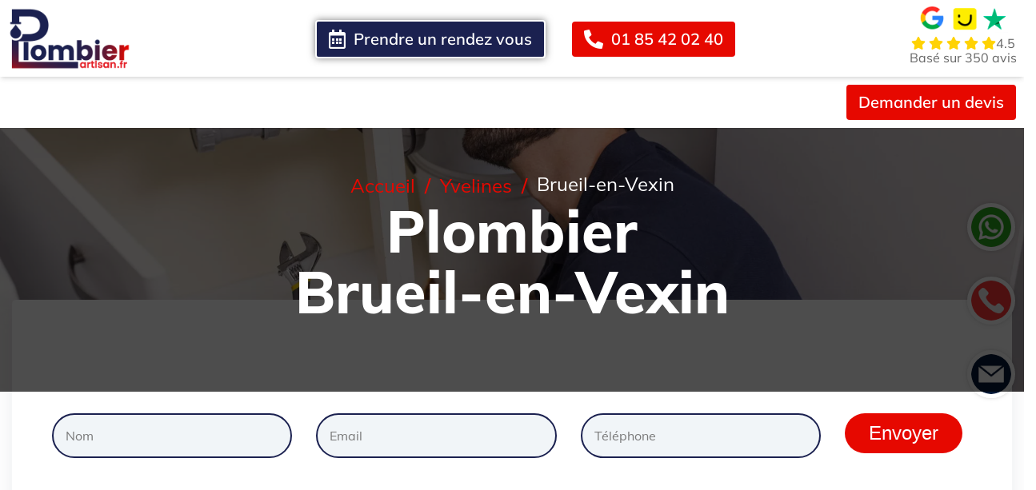

--- FILE ---
content_type: text/html; charset=UTF-8
request_url: https://www.plombier-artisan.fr/yvelines/brueil-en-vexin/
body_size: 73417
content:
<!DOCTYPE html>
<html lang="fr-FR">

<head><meta charset="UTF-8"><script>if(navigator.userAgent.match(/MSIE|Internet Explorer/i)||navigator.userAgent.match(/Trident\/7\..*?rv:11/i)){var href=document.location.href;if(!href.match(/[?&]nowprocket/)){if(href.indexOf("?")==-1){if(href.indexOf("#")==-1){document.location.href=href+"?nowprocket=1"}else{document.location.href=href.replace("#","?nowprocket=1#")}}else{if(href.indexOf("#")==-1){document.location.href=href+"&nowprocket=1"}else{document.location.href=href.replace("#","&nowprocket=1#")}}}}</script><script>(()=>{class RocketLazyLoadScripts{constructor(){this.v="2.0.4",this.userEvents=["keydown","keyup","mousedown","mouseup","mousemove","mouseover","mouseout","touchmove","touchstart","touchend","touchcancel","wheel","click","dblclick","input"],this.attributeEvents=["onblur","onclick","oncontextmenu","ondblclick","onfocus","onmousedown","onmouseenter","onmouseleave","onmousemove","onmouseout","onmouseover","onmouseup","onmousewheel","onscroll","onsubmit"]}async t(){this.i(),this.o(),/iP(ad|hone)/.test(navigator.userAgent)&&this.h(),this.u(),this.l(this),this.m(),this.k(this),this.p(this),this._(),await Promise.all([this.R(),this.L()]),this.lastBreath=Date.now(),this.S(this),this.P(),this.D(),this.O(),this.M(),await this.C(this.delayedScripts.normal),await this.C(this.delayedScripts.defer),await this.C(this.delayedScripts.async),await this.T(),await this.F(),await this.j(),await this.A(),window.dispatchEvent(new Event("rocket-allScriptsLoaded")),this.everythingLoaded=!0,this.lastTouchEnd&&await new Promise(t=>setTimeout(t,500-Date.now()+this.lastTouchEnd)),this.I(),this.H(),this.U(),this.W()}i(){this.CSPIssue=sessionStorage.getItem("rocketCSPIssue"),document.addEventListener("securitypolicyviolation",t=>{this.CSPIssue||"script-src-elem"!==t.violatedDirective||"data"!==t.blockedURI||(this.CSPIssue=!0,sessionStorage.setItem("rocketCSPIssue",!0))},{isRocket:!0})}o(){window.addEventListener("pageshow",t=>{this.persisted=t.persisted,this.realWindowLoadedFired=!0},{isRocket:!0}),window.addEventListener("pagehide",()=>{this.onFirstUserAction=null},{isRocket:!0})}h(){let t;function e(e){t=e}window.addEventListener("touchstart",e,{isRocket:!0}),window.addEventListener("touchend",function i(o){o.changedTouches[0]&&t.changedTouches[0]&&Math.abs(o.changedTouches[0].pageX-t.changedTouches[0].pageX)<10&&Math.abs(o.changedTouches[0].pageY-t.changedTouches[0].pageY)<10&&o.timeStamp-t.timeStamp<200&&(window.removeEventListener("touchstart",e,{isRocket:!0}),window.removeEventListener("touchend",i,{isRocket:!0}),"INPUT"===o.target.tagName&&"text"===o.target.type||(o.target.dispatchEvent(new TouchEvent("touchend",{target:o.target,bubbles:!0})),o.target.dispatchEvent(new MouseEvent("mouseover",{target:o.target,bubbles:!0})),o.target.dispatchEvent(new PointerEvent("click",{target:o.target,bubbles:!0,cancelable:!0,detail:1,clientX:o.changedTouches[0].clientX,clientY:o.changedTouches[0].clientY})),event.preventDefault()))},{isRocket:!0})}q(t){this.userActionTriggered||("mousemove"!==t.type||this.firstMousemoveIgnored?"keyup"===t.type||"mouseover"===t.type||"mouseout"===t.type||(this.userActionTriggered=!0,this.onFirstUserAction&&this.onFirstUserAction()):this.firstMousemoveIgnored=!0),"click"===t.type&&t.preventDefault(),t.stopPropagation(),t.stopImmediatePropagation(),"touchstart"===this.lastEvent&&"touchend"===t.type&&(this.lastTouchEnd=Date.now()),"click"===t.type&&(this.lastTouchEnd=0),this.lastEvent=t.type,t.composedPath&&t.composedPath()[0].getRootNode()instanceof ShadowRoot&&(t.rocketTarget=t.composedPath()[0]),this.savedUserEvents.push(t)}u(){this.savedUserEvents=[],this.userEventHandler=this.q.bind(this),this.userEvents.forEach(t=>window.addEventListener(t,this.userEventHandler,{passive:!1,isRocket:!0})),document.addEventListener("visibilitychange",this.userEventHandler,{isRocket:!0})}U(){this.userEvents.forEach(t=>window.removeEventListener(t,this.userEventHandler,{passive:!1,isRocket:!0})),document.removeEventListener("visibilitychange",this.userEventHandler,{isRocket:!0}),this.savedUserEvents.forEach(t=>{(t.rocketTarget||t.target).dispatchEvent(new window[t.constructor.name](t.type,t))})}m(){const t="return false",e=Array.from(this.attributeEvents,t=>"data-rocket-"+t),i="["+this.attributeEvents.join("],[")+"]",o="[data-rocket-"+this.attributeEvents.join("],[data-rocket-")+"]",s=(e,i,o)=>{o&&o!==t&&(e.setAttribute("data-rocket-"+i,o),e["rocket"+i]=new Function("event",o),e.setAttribute(i,t))};new MutationObserver(t=>{for(const n of t)"attributes"===n.type&&(n.attributeName.startsWith("data-rocket-")||this.everythingLoaded?n.attributeName.startsWith("data-rocket-")&&this.everythingLoaded&&this.N(n.target,n.attributeName.substring(12)):s(n.target,n.attributeName,n.target.getAttribute(n.attributeName))),"childList"===n.type&&n.addedNodes.forEach(t=>{if(t.nodeType===Node.ELEMENT_NODE)if(this.everythingLoaded)for(const i of[t,...t.querySelectorAll(o)])for(const t of i.getAttributeNames())e.includes(t)&&this.N(i,t.substring(12));else for(const e of[t,...t.querySelectorAll(i)])for(const t of e.getAttributeNames())this.attributeEvents.includes(t)&&s(e,t,e.getAttribute(t))})}).observe(document,{subtree:!0,childList:!0,attributeFilter:[...this.attributeEvents,...e]})}I(){this.attributeEvents.forEach(t=>{document.querySelectorAll("[data-rocket-"+t+"]").forEach(e=>{this.N(e,t)})})}N(t,e){const i=t.getAttribute("data-rocket-"+e);i&&(t.setAttribute(e,i),t.removeAttribute("data-rocket-"+e))}k(t){Object.defineProperty(HTMLElement.prototype,"onclick",{get(){return this.rocketonclick||null},set(e){this.rocketonclick=e,this.setAttribute(t.everythingLoaded?"onclick":"data-rocket-onclick","this.rocketonclick(event)")}})}S(t){function e(e,i){let o=e[i];e[i]=null,Object.defineProperty(e,i,{get:()=>o,set(s){t.everythingLoaded?o=s:e["rocket"+i]=o=s}})}e(document,"onreadystatechange"),e(window,"onload"),e(window,"onpageshow");try{Object.defineProperty(document,"readyState",{get:()=>t.rocketReadyState,set(e){t.rocketReadyState=e},configurable:!0}),document.readyState="loading"}catch(t){console.log("WPRocket DJE readyState conflict, bypassing")}}l(t){this.originalAddEventListener=EventTarget.prototype.addEventListener,this.originalRemoveEventListener=EventTarget.prototype.removeEventListener,this.savedEventListeners=[],EventTarget.prototype.addEventListener=function(e,i,o){o&&o.isRocket||!t.B(e,this)&&!t.userEvents.includes(e)||t.B(e,this)&&!t.userActionTriggered||e.startsWith("rocket-")||t.everythingLoaded?t.originalAddEventListener.call(this,e,i,o):(t.savedEventListeners.push({target:this,remove:!1,type:e,func:i,options:o}),"mouseenter"!==e&&"mouseleave"!==e||t.originalAddEventListener.call(this,e,t.savedUserEvents.push,o))},EventTarget.prototype.removeEventListener=function(e,i,o){o&&o.isRocket||!t.B(e,this)&&!t.userEvents.includes(e)||t.B(e,this)&&!t.userActionTriggered||e.startsWith("rocket-")||t.everythingLoaded?t.originalRemoveEventListener.call(this,e,i,o):t.savedEventListeners.push({target:this,remove:!0,type:e,func:i,options:o})}}J(t,e){this.savedEventListeners=this.savedEventListeners.filter(i=>{let o=i.type,s=i.target||window;return e!==o||t!==s||(this.B(o,s)&&(i.type="rocket-"+o),this.$(i),!1)})}H(){EventTarget.prototype.addEventListener=this.originalAddEventListener,EventTarget.prototype.removeEventListener=this.originalRemoveEventListener,this.savedEventListeners.forEach(t=>this.$(t))}$(t){t.remove?this.originalRemoveEventListener.call(t.target,t.type,t.func,t.options):this.originalAddEventListener.call(t.target,t.type,t.func,t.options)}p(t){let e;function i(e){return t.everythingLoaded?e:e.split(" ").map(t=>"load"===t||t.startsWith("load.")?"rocket-jquery-load":t).join(" ")}function o(o){function s(e){const s=o.fn[e];o.fn[e]=o.fn.init.prototype[e]=function(){return this[0]===window&&t.userActionTriggered&&("string"==typeof arguments[0]||arguments[0]instanceof String?arguments[0]=i(arguments[0]):"object"==typeof arguments[0]&&Object.keys(arguments[0]).forEach(t=>{const e=arguments[0][t];delete arguments[0][t],arguments[0][i(t)]=e})),s.apply(this,arguments),this}}if(o&&o.fn&&!t.allJQueries.includes(o)){const e={DOMContentLoaded:[],"rocket-DOMContentLoaded":[]};for(const t in e)document.addEventListener(t,()=>{e[t].forEach(t=>t())},{isRocket:!0});o.fn.ready=o.fn.init.prototype.ready=function(i){function s(){parseInt(o.fn.jquery)>2?setTimeout(()=>i.bind(document)(o)):i.bind(document)(o)}return"function"==typeof i&&(t.realDomReadyFired?!t.userActionTriggered||t.fauxDomReadyFired?s():e["rocket-DOMContentLoaded"].push(s):e.DOMContentLoaded.push(s)),o([])},s("on"),s("one"),s("off"),t.allJQueries.push(o)}e=o}t.allJQueries=[],o(window.jQuery),Object.defineProperty(window,"jQuery",{get:()=>e,set(t){o(t)}})}P(){const t=new Map;document.write=document.writeln=function(e){const i=document.currentScript,o=document.createRange(),s=i.parentElement;let n=t.get(i);void 0===n&&(n=i.nextSibling,t.set(i,n));const c=document.createDocumentFragment();o.setStart(c,0),c.appendChild(o.createContextualFragment(e)),s.insertBefore(c,n)}}async R(){return new Promise(t=>{this.userActionTriggered?t():this.onFirstUserAction=t})}async L(){return new Promise(t=>{document.addEventListener("DOMContentLoaded",()=>{this.realDomReadyFired=!0,t()},{isRocket:!0})})}async j(){return this.realWindowLoadedFired?Promise.resolve():new Promise(t=>{window.addEventListener("load",t,{isRocket:!0})})}M(){this.pendingScripts=[];this.scriptsMutationObserver=new MutationObserver(t=>{for(const e of t)e.addedNodes.forEach(t=>{"SCRIPT"!==t.tagName||t.noModule||t.isWPRocket||this.pendingScripts.push({script:t,promise:new Promise(e=>{const i=()=>{const i=this.pendingScripts.findIndex(e=>e.script===t);i>=0&&this.pendingScripts.splice(i,1),e()};t.addEventListener("load",i,{isRocket:!0}),t.addEventListener("error",i,{isRocket:!0}),setTimeout(i,1e3)})})})}),this.scriptsMutationObserver.observe(document,{childList:!0,subtree:!0})}async F(){await this.X(),this.pendingScripts.length?(await this.pendingScripts[0].promise,await this.F()):this.scriptsMutationObserver.disconnect()}D(){this.delayedScripts={normal:[],async:[],defer:[]},document.querySelectorAll("script[type$=rocketlazyloadscript]").forEach(t=>{t.hasAttribute("data-rocket-src")?t.hasAttribute("async")&&!1!==t.async?this.delayedScripts.async.push(t):t.hasAttribute("defer")&&!1!==t.defer||"module"===t.getAttribute("data-rocket-type")?this.delayedScripts.defer.push(t):this.delayedScripts.normal.push(t):this.delayedScripts.normal.push(t)})}async _(){await this.L();let t=[];document.querySelectorAll("script[type$=rocketlazyloadscript][data-rocket-src]").forEach(e=>{let i=e.getAttribute("data-rocket-src");if(i&&!i.startsWith("data:")){i.startsWith("//")&&(i=location.protocol+i);try{const o=new URL(i).origin;o!==location.origin&&t.push({src:o,crossOrigin:e.crossOrigin||"module"===e.getAttribute("data-rocket-type")})}catch(t){}}}),t=[...new Map(t.map(t=>[JSON.stringify(t),t])).values()],this.Y(t,"preconnect")}async G(t){if(await this.K(),!0!==t.noModule||!("noModule"in HTMLScriptElement.prototype))return new Promise(e=>{let i;function o(){(i||t).setAttribute("data-rocket-status","executed"),e()}try{if(navigator.userAgent.includes("Firefox/")||""===navigator.vendor||this.CSPIssue)i=document.createElement("script"),[...t.attributes].forEach(t=>{let e=t.nodeName;"type"!==e&&("data-rocket-type"===e&&(e="type"),"data-rocket-src"===e&&(e="src"),i.setAttribute(e,t.nodeValue))}),t.text&&(i.text=t.text),t.nonce&&(i.nonce=t.nonce),i.hasAttribute("src")?(i.addEventListener("load",o,{isRocket:!0}),i.addEventListener("error",()=>{i.setAttribute("data-rocket-status","failed-network"),e()},{isRocket:!0}),setTimeout(()=>{i.isConnected||e()},1)):(i.text=t.text,o()),i.isWPRocket=!0,t.parentNode.replaceChild(i,t);else{const i=t.getAttribute("data-rocket-type"),s=t.getAttribute("data-rocket-src");i?(t.type=i,t.removeAttribute("data-rocket-type")):t.removeAttribute("type"),t.addEventListener("load",o,{isRocket:!0}),t.addEventListener("error",i=>{this.CSPIssue&&i.target.src.startsWith("data:")?(console.log("WPRocket: CSP fallback activated"),t.removeAttribute("src"),this.G(t).then(e)):(t.setAttribute("data-rocket-status","failed-network"),e())},{isRocket:!0}),s?(t.fetchPriority="high",t.removeAttribute("data-rocket-src"),t.src=s):t.src="data:text/javascript;base64,"+window.btoa(unescape(encodeURIComponent(t.text)))}}catch(i){t.setAttribute("data-rocket-status","failed-transform"),e()}});t.setAttribute("data-rocket-status","skipped")}async C(t){const e=t.shift();return e?(e.isConnected&&await this.G(e),this.C(t)):Promise.resolve()}O(){this.Y([...this.delayedScripts.normal,...this.delayedScripts.defer,...this.delayedScripts.async],"preload")}Y(t,e){this.trash=this.trash||[];let i=!0;var o=document.createDocumentFragment();t.forEach(t=>{const s=t.getAttribute&&t.getAttribute("data-rocket-src")||t.src;if(s&&!s.startsWith("data:")){const n=document.createElement("link");n.href=s,n.rel=e,"preconnect"!==e&&(n.as="script",n.fetchPriority=i?"high":"low"),t.getAttribute&&"module"===t.getAttribute("data-rocket-type")&&(n.crossOrigin=!0),t.crossOrigin&&(n.crossOrigin=t.crossOrigin),t.integrity&&(n.integrity=t.integrity),t.nonce&&(n.nonce=t.nonce),o.appendChild(n),this.trash.push(n),i=!1}}),document.head.appendChild(o)}W(){this.trash.forEach(t=>t.remove())}async T(){try{document.readyState="interactive"}catch(t){}this.fauxDomReadyFired=!0;try{await this.K(),this.J(document,"readystatechange"),document.dispatchEvent(new Event("rocket-readystatechange")),await this.K(),document.rocketonreadystatechange&&document.rocketonreadystatechange(),await this.K(),this.J(document,"DOMContentLoaded"),document.dispatchEvent(new Event("rocket-DOMContentLoaded")),await this.K(),this.J(window,"DOMContentLoaded"),window.dispatchEvent(new Event("rocket-DOMContentLoaded"))}catch(t){console.error(t)}}async A(){try{document.readyState="complete"}catch(t){}try{await this.K(),this.J(document,"readystatechange"),document.dispatchEvent(new Event("rocket-readystatechange")),await this.K(),document.rocketonreadystatechange&&document.rocketonreadystatechange(),await this.K(),this.J(window,"load"),window.dispatchEvent(new Event("rocket-load")),await this.K(),window.rocketonload&&window.rocketonload(),await this.K(),this.allJQueries.forEach(t=>t(window).trigger("rocket-jquery-load")),await this.K(),this.J(window,"pageshow");const t=new Event("rocket-pageshow");t.persisted=this.persisted,window.dispatchEvent(t),await this.K(),window.rocketonpageshow&&window.rocketonpageshow({persisted:this.persisted})}catch(t){console.error(t)}}async K(){Date.now()-this.lastBreath>45&&(await this.X(),this.lastBreath=Date.now())}async X(){return document.hidden?new Promise(t=>setTimeout(t)):new Promise(t=>requestAnimationFrame(t))}B(t,e){return e===document&&"readystatechange"===t||(e===document&&"DOMContentLoaded"===t||(e===window&&"DOMContentLoaded"===t||(e===window&&"load"===t||e===window&&"pageshow"===t)))}static run(){(new RocketLazyLoadScripts).t()}}RocketLazyLoadScripts.run()})();</script>
	<!-- Google Tag Manager -->
<script type="rocketlazyloadscript">(function(w,d,s,l,i){w[l]=w[l]||[];w[l].push({'gtm.start':
new Date().getTime(),event:'gtm.js'});var f=d.getElementsByTagName(s)[0],
j=d.createElement(s),dl=l!='dataLayer'?'&l='+l:'';j.async=true;j.src=
'https://www.googletagmanager.com/gtm.js?id='+i+dl;f.parentNode.insertBefore(j,f);
})(window,document,'script','dataLayer','GTM-PP9Z7HZQ');</script>
<!-- End Google Tag Manager -->
    
    <meta name="viewport" content="width=device-width, initial-scale=1, maximum-scale=1">
    <link rel="profile" href="//gmpg.org/xfn/11">
    
    
    <noscript>
        
    </noscript>
    
    <meta name='robots' content='index, follow, max-image-preview:large, max-snippet:-1, max-video-preview:-1' />
	<style></style>
	
	<!-- This site is optimized with the Yoast SEO plugin v25.9 - https://yoast.com/wordpress/plugins/seo/ -->
	<title>Plombier Brueil-en-Vexin (78440) - Artisan Plombier : Dépannage et Travaux</title>
<link data-rocket-preload as="style" href="https://fonts.googleapis.com/css?family=Mulish%3A200%2C300%2C400%2C500%2C600%2C700%2C800%2C900%2C200italic%2C300italic%2C400italic%2C500italic%2C600italic%2C700italic%2C800italic%2C900italic%7CMulish%3A100%2C100italic%2C200%2C200italic%2C300%2C300italic%2C400%2C400italic%2C500%2C500italic%2C600%2C600italic%2C700%2C700italic%2C800%2C800italic%2C900%2C900italic%7CRoboto%20Slab%3A100%2C100italic%2C200%2C200italic%2C300%2C300italic%2C400%2C400italic%2C500%2C500italic%2C600%2C600italic%2C700%2C700italic%2C800%2C800italic%2C900%2C900italic%7CRoboto%3A100%2C100italic%2C200%2C200italic%2C300%2C300italic%2C400%2C400italic%2C500%2C500italic%2C600%2C600italic%2C700%2C700italic%2C800%2C800italic%2C900%2C900italic%7CMulish%3A200%2C300%2C400%2C500%2C600%2C700%2C800%2C900%2C200italic%2C300italic%2C400italic%2C500italic%2C600italic%2C700italic%2C800italic%2C900italic&#038;display=swap" rel="preload">
<link href="https://fonts.googleapis.com/css?family=Mulish%3A200%2C300%2C400%2C500%2C600%2C700%2C800%2C900%2C200italic%2C300italic%2C400italic%2C500italic%2C600italic%2C700italic%2C800italic%2C900italic%7CMulish%3A100%2C100italic%2C200%2C200italic%2C300%2C300italic%2C400%2C400italic%2C500%2C500italic%2C600%2C600italic%2C700%2C700italic%2C800%2C800italic%2C900%2C900italic%7CRoboto%20Slab%3A100%2C100italic%2C200%2C200italic%2C300%2C300italic%2C400%2C400italic%2C500%2C500italic%2C600%2C600italic%2C700%2C700italic%2C800%2C800italic%2C900%2C900italic%7CRoboto%3A100%2C100italic%2C200%2C200italic%2C300%2C300italic%2C400%2C400italic%2C500%2C500italic%2C600%2C600italic%2C700%2C700italic%2C800%2C800italic%2C900%2C900italic%7CMulish%3A200%2C300%2C400%2C500%2C600%2C700%2C800%2C900%2C200italic%2C300italic%2C400italic%2C500italic%2C600italic%2C700italic%2C800italic%2C900italic&#038;display=swap" media="print" onload="this.media=&#039;all&#039;" rel="stylesheet">
<noscript><link rel="stylesheet" href="https://fonts.googleapis.com/css?family=Mulish%3A200%2C300%2C400%2C500%2C600%2C700%2C800%2C900%2C200italic%2C300italic%2C400italic%2C500italic%2C600italic%2C700italic%2C800italic%2C900italic%7CMulish%3A100%2C100italic%2C200%2C200italic%2C300%2C300italic%2C400%2C400italic%2C500%2C500italic%2C600%2C600italic%2C700%2C700italic%2C800%2C800italic%2C900%2C900italic%7CRoboto%20Slab%3A100%2C100italic%2C200%2C200italic%2C300%2C300italic%2C400%2C400italic%2C500%2C500italic%2C600%2C600italic%2C700%2C700italic%2C800%2C800italic%2C900%2C900italic%7CRoboto%3A100%2C100italic%2C200%2C200italic%2C300%2C300italic%2C400%2C400italic%2C500%2C500italic%2C600%2C600italic%2C700%2C700italic%2C800%2C800italic%2C900%2C900italic%7CMulish%3A200%2C300%2C400%2C500%2C600%2C700%2C800%2C900%2C200italic%2C300italic%2C400italic%2C500italic%2C600italic%2C700italic%2C800italic%2C900italic&#038;display=swap"></noscript>
<link crossorigin data-rocket-preload as="font" href="https://fonts.gstatic.com/s/mulish/v18/1Pttg83HX_SGhgqk2jovaqQ.woff2" rel="preload">
<link crossorigin data-rocket-preload as="font" href="https://fonts.gstatic.com/s/mulish/v18/1Ptvg83HX_SGhgqk3wot.woff2" rel="preload">
<link crossorigin data-rocket-preload as="font" href="https://fonts.gstatic.com/s/roboto/v49/KFO7CnqEu92Fr1ME7kSn66aGLdTylUAMa3yUBA.woff2" rel="preload">
<link crossorigin data-rocket-preload as="font" href="https://fonts.gstatic.com/s/muli/v34/7Auwp_0qiz-afTzGLRrX.woff2" rel="preload">
<link crossorigin data-rocket-preload as="font" href="https://fonts.gstatic.com/s/muli/v34/7Auwp_0qiz-afTLGLQ.woff2" rel="preload">
<link crossorigin data-rocket-preload as="font" href="https://www.plombier-artisan.fr/wp-content/plugins/case-addons/assets/libs/font-awesome-pro/webfonts/fa-light-300.woff2" rel="preload">
<link crossorigin data-rocket-preload as="font" href="https://www.plombier-artisan.fr/wp-content/plugins/case-addons/assets/libs/font-awesome-pro/webfonts/fa-regular-400.woff2" rel="preload">
<link crossorigin data-rocket-preload as="font" href="https://www.plombier-artisan.fr/wp-content/plugins/case-addons/assets/libs/font-awesome-pro/webfonts/fa-solid-900.woff2" rel="preload">
<link crossorigin data-rocket-preload as="font" href="https://www.plombier-artisan.fr/wp-content/themes/hardman/assets/fonts/flaticon/fonts/flaticon.woff2" rel="preload">
<style id="wpr-usedcss">@font-face{font-family:Mulish;font-style:italic;font-weight:200;font-display:swap;src:url(https://fonts.gstatic.com/s/mulish/v18/1Pttg83HX_SGhgqk2jovaqQ.woff2) format('woff2');unicode-range:U+0000-00FF,U+0131,U+0152-0153,U+02BB-02BC,U+02C6,U+02DA,U+02DC,U+0304,U+0308,U+0329,U+2000-206F,U+20AC,U+2122,U+2191,U+2193,U+2212,U+2215,U+FEFF,U+FFFD}@font-face{font-family:Mulish;font-style:italic;font-weight:300;font-display:swap;src:url(https://fonts.gstatic.com/s/mulish/v18/1Pttg83HX_SGhgqk2jovaqQ.woff2) format('woff2');unicode-range:U+0000-00FF,U+0131,U+0152-0153,U+02BB-02BC,U+02C6,U+02DA,U+02DC,U+0304,U+0308,U+0329,U+2000-206F,U+20AC,U+2122,U+2191,U+2193,U+2212,U+2215,U+FEFF,U+FFFD}@font-face{font-family:Mulish;font-style:italic;font-weight:400;font-display:swap;src:url(https://fonts.gstatic.com/s/mulish/v18/1Pttg83HX_SGhgqk2jovaqQ.woff2) format('woff2');unicode-range:U+0000-00FF,U+0131,U+0152-0153,U+02BB-02BC,U+02C6,U+02DA,U+02DC,U+0304,U+0308,U+0329,U+2000-206F,U+20AC,U+2122,U+2191,U+2193,U+2212,U+2215,U+FEFF,U+FFFD}@font-face{font-family:Mulish;font-style:italic;font-weight:500;font-display:swap;src:url(https://fonts.gstatic.com/s/mulish/v18/1Pttg83HX_SGhgqk2jovaqQ.woff2) format('woff2');unicode-range:U+0000-00FF,U+0131,U+0152-0153,U+02BB-02BC,U+02C6,U+02DA,U+02DC,U+0304,U+0308,U+0329,U+2000-206F,U+20AC,U+2122,U+2191,U+2193,U+2212,U+2215,U+FEFF,U+FFFD}@font-face{font-family:Mulish;font-style:italic;font-weight:600;font-display:swap;src:url(https://fonts.gstatic.com/s/mulish/v18/1Pttg83HX_SGhgqk2jovaqQ.woff2) format('woff2');unicode-range:U+0000-00FF,U+0131,U+0152-0153,U+02BB-02BC,U+02C6,U+02DA,U+02DC,U+0304,U+0308,U+0329,U+2000-206F,U+20AC,U+2122,U+2191,U+2193,U+2212,U+2215,U+FEFF,U+FFFD}@font-face{font-family:Mulish;font-style:italic;font-weight:700;font-display:swap;src:url(https://fonts.gstatic.com/s/mulish/v18/1Pttg83HX_SGhgqk2jovaqQ.woff2) format('woff2');unicode-range:U+0000-00FF,U+0131,U+0152-0153,U+02BB-02BC,U+02C6,U+02DA,U+02DC,U+0304,U+0308,U+0329,U+2000-206F,U+20AC,U+2122,U+2191,U+2193,U+2212,U+2215,U+FEFF,U+FFFD}@font-face{font-family:Mulish;font-style:italic;font-weight:800;font-display:swap;src:url(https://fonts.gstatic.com/s/mulish/v18/1Pttg83HX_SGhgqk2jovaqQ.woff2) format('woff2');unicode-range:U+0000-00FF,U+0131,U+0152-0153,U+02BB-02BC,U+02C6,U+02DA,U+02DC,U+0304,U+0308,U+0329,U+2000-206F,U+20AC,U+2122,U+2191,U+2193,U+2212,U+2215,U+FEFF,U+FFFD}@font-face{font-family:Mulish;font-style:italic;font-weight:900;font-display:swap;src:url(https://fonts.gstatic.com/s/mulish/v18/1Pttg83HX_SGhgqk2jovaqQ.woff2) format('woff2');unicode-range:U+0000-00FF,U+0131,U+0152-0153,U+02BB-02BC,U+02C6,U+02DA,U+02DC,U+0304,U+0308,U+0329,U+2000-206F,U+20AC,U+2122,U+2191,U+2193,U+2212,U+2215,U+FEFF,U+FFFD}@font-face{font-family:Mulish;font-style:normal;font-weight:200;font-display:swap;src:url(https://fonts.gstatic.com/s/mulish/v18/1Ptvg83HX_SGhgqk3wot.woff2) format('woff2');unicode-range:U+0000-00FF,U+0131,U+0152-0153,U+02BB-02BC,U+02C6,U+02DA,U+02DC,U+0304,U+0308,U+0329,U+2000-206F,U+20AC,U+2122,U+2191,U+2193,U+2212,U+2215,U+FEFF,U+FFFD}@font-face{font-family:Mulish;font-style:normal;font-weight:300;font-display:swap;src:url(https://fonts.gstatic.com/s/mulish/v18/1Ptvg83HX_SGhgqk3wot.woff2) format('woff2');unicode-range:U+0000-00FF,U+0131,U+0152-0153,U+02BB-02BC,U+02C6,U+02DA,U+02DC,U+0304,U+0308,U+0329,U+2000-206F,U+20AC,U+2122,U+2191,U+2193,U+2212,U+2215,U+FEFF,U+FFFD}@font-face{font-family:Mulish;font-style:normal;font-weight:400;font-display:swap;src:url(https://fonts.gstatic.com/s/mulish/v18/1Ptvg83HX_SGhgqk3wot.woff2) format('woff2');unicode-range:U+0000-00FF,U+0131,U+0152-0153,U+02BB-02BC,U+02C6,U+02DA,U+02DC,U+0304,U+0308,U+0329,U+2000-206F,U+20AC,U+2122,U+2191,U+2193,U+2212,U+2215,U+FEFF,U+FFFD}@font-face{font-family:Mulish;font-style:normal;font-weight:500;font-display:swap;src:url(https://fonts.gstatic.com/s/mulish/v18/1Ptvg83HX_SGhgqk3wot.woff2) format('woff2');unicode-range:U+0000-00FF,U+0131,U+0152-0153,U+02BB-02BC,U+02C6,U+02DA,U+02DC,U+0304,U+0308,U+0329,U+2000-206F,U+20AC,U+2122,U+2191,U+2193,U+2212,U+2215,U+FEFF,U+FFFD}@font-face{font-family:Mulish;font-style:normal;font-weight:600;font-display:swap;src:url(https://fonts.gstatic.com/s/mulish/v18/1Ptvg83HX_SGhgqk3wot.woff2) format('woff2');unicode-range:U+0000-00FF,U+0131,U+0152-0153,U+02BB-02BC,U+02C6,U+02DA,U+02DC,U+0304,U+0308,U+0329,U+2000-206F,U+20AC,U+2122,U+2191,U+2193,U+2212,U+2215,U+FEFF,U+FFFD}@font-face{font-family:Mulish;font-style:normal;font-weight:700;font-display:swap;src:url(https://fonts.gstatic.com/s/mulish/v18/1Ptvg83HX_SGhgqk3wot.woff2) format('woff2');unicode-range:U+0000-00FF,U+0131,U+0152-0153,U+02BB-02BC,U+02C6,U+02DA,U+02DC,U+0304,U+0308,U+0329,U+2000-206F,U+20AC,U+2122,U+2191,U+2193,U+2212,U+2215,U+FEFF,U+FFFD}@font-face{font-family:Mulish;font-style:normal;font-weight:800;font-display:swap;src:url(https://fonts.gstatic.com/s/mulish/v18/1Ptvg83HX_SGhgqk3wot.woff2) format('woff2');unicode-range:U+0000-00FF,U+0131,U+0152-0153,U+02BB-02BC,U+02C6,U+02DA,U+02DC,U+0304,U+0308,U+0329,U+2000-206F,U+20AC,U+2122,U+2191,U+2193,U+2212,U+2215,U+FEFF,U+FFFD}@font-face{font-family:Mulish;font-style:normal;font-weight:900;font-display:swap;src:url(https://fonts.gstatic.com/s/mulish/v18/1Ptvg83HX_SGhgqk3wot.woff2) format('woff2');unicode-range:U+0000-00FF,U+0131,U+0152-0153,U+02BB-02BC,U+02C6,U+02DA,U+02DC,U+0304,U+0308,U+0329,U+2000-206F,U+20AC,U+2122,U+2191,U+2193,U+2212,U+2215,U+FEFF,U+FFFD}@font-face{font-family:Roboto;font-style:normal;font-weight:100;font-stretch:100%;font-display:swap;src:url(https://fonts.gstatic.com/s/roboto/v49/KFO7CnqEu92Fr1ME7kSn66aGLdTylUAMa3yUBA.woff2) format('woff2');unicode-range:U+0000-00FF,U+0131,U+0152-0153,U+02BB-02BC,U+02C6,U+02DA,U+02DC,U+0304,U+0308,U+0329,U+2000-206F,U+20AC,U+2122,U+2191,U+2193,U+2212,U+2215,U+FEFF,U+FFFD}@font-face{font-family:Roboto;font-style:normal;font-weight:200;font-stretch:100%;font-display:swap;src:url(https://fonts.gstatic.com/s/roboto/v49/KFO7CnqEu92Fr1ME7kSn66aGLdTylUAMa3yUBA.woff2) format('woff2');unicode-range:U+0000-00FF,U+0131,U+0152-0153,U+02BB-02BC,U+02C6,U+02DA,U+02DC,U+0304,U+0308,U+0329,U+2000-206F,U+20AC,U+2122,U+2191,U+2193,U+2212,U+2215,U+FEFF,U+FFFD}@font-face{font-family:Roboto;font-style:normal;font-weight:300;font-stretch:100%;font-display:swap;src:url(https://fonts.gstatic.com/s/roboto/v49/KFO7CnqEu92Fr1ME7kSn66aGLdTylUAMa3yUBA.woff2) format('woff2');unicode-range:U+0000-00FF,U+0131,U+0152-0153,U+02BB-02BC,U+02C6,U+02DA,U+02DC,U+0304,U+0308,U+0329,U+2000-206F,U+20AC,U+2122,U+2191,U+2193,U+2212,U+2215,U+FEFF,U+FFFD}@font-face{font-family:Roboto;font-style:normal;font-weight:400;font-stretch:100%;font-display:swap;src:url(https://fonts.gstatic.com/s/roboto/v49/KFO7CnqEu92Fr1ME7kSn66aGLdTylUAMa3yUBA.woff2) format('woff2');unicode-range:U+0000-00FF,U+0131,U+0152-0153,U+02BB-02BC,U+02C6,U+02DA,U+02DC,U+0304,U+0308,U+0329,U+2000-206F,U+20AC,U+2122,U+2191,U+2193,U+2212,U+2215,U+FEFF,U+FFFD}@font-face{font-family:Roboto;font-style:normal;font-weight:500;font-stretch:100%;font-display:swap;src:url(https://fonts.gstatic.com/s/roboto/v49/KFO7CnqEu92Fr1ME7kSn66aGLdTylUAMa3yUBA.woff2) format('woff2');unicode-range:U+0000-00FF,U+0131,U+0152-0153,U+02BB-02BC,U+02C6,U+02DA,U+02DC,U+0304,U+0308,U+0329,U+2000-206F,U+20AC,U+2122,U+2191,U+2193,U+2212,U+2215,U+FEFF,U+FFFD}@font-face{font-family:Roboto;font-style:normal;font-weight:600;font-stretch:100%;font-display:swap;src:url(https://fonts.gstatic.com/s/roboto/v49/KFO7CnqEu92Fr1ME7kSn66aGLdTylUAMa3yUBA.woff2) format('woff2');unicode-range:U+0000-00FF,U+0131,U+0152-0153,U+02BB-02BC,U+02C6,U+02DA,U+02DC,U+0304,U+0308,U+0329,U+2000-206F,U+20AC,U+2122,U+2191,U+2193,U+2212,U+2215,U+FEFF,U+FFFD}@font-face{font-family:Roboto;font-style:normal;font-weight:700;font-stretch:100%;font-display:swap;src:url(https://fonts.gstatic.com/s/roboto/v49/KFO7CnqEu92Fr1ME7kSn66aGLdTylUAMa3yUBA.woff2) format('woff2');unicode-range:U+0000-00FF,U+0131,U+0152-0153,U+02BB-02BC,U+02C6,U+02DA,U+02DC,U+0304,U+0308,U+0329,U+2000-206F,U+20AC,U+2122,U+2191,U+2193,U+2212,U+2215,U+FEFF,U+FFFD}@font-face{font-family:Roboto;font-style:normal;font-weight:800;font-stretch:100%;font-display:swap;src:url(https://fonts.gstatic.com/s/roboto/v49/KFO7CnqEu92Fr1ME7kSn66aGLdTylUAMa3yUBA.woff2) format('woff2');unicode-range:U+0000-00FF,U+0131,U+0152-0153,U+02BB-02BC,U+02C6,U+02DA,U+02DC,U+0304,U+0308,U+0329,U+2000-206F,U+20AC,U+2122,U+2191,U+2193,U+2212,U+2215,U+FEFF,U+FFFD}@font-face{font-family:Roboto;font-style:normal;font-weight:900;font-stretch:100%;font-display:swap;src:url(https://fonts.gstatic.com/s/roboto/v49/KFO7CnqEu92Fr1ME7kSn66aGLdTylUAMa3yUBA.woff2) format('woff2');unicode-range:U+0000-00FF,U+0131,U+0152-0153,U+02BB-02BC,U+02C6,U+02DA,U+02DC,U+0304,U+0308,U+0329,U+2000-206F,U+20AC,U+2122,U+2191,U+2193,U+2212,U+2215,U+FEFF,U+FFFD}@font-face{font-family:Muli;font-style:normal;font-weight:300;font-display:swap;src:url(https://fonts.gstatic.com/s/muli/v34/7Auwp_0qiz-afTzGLRrX.woff2) format('woff2');unicode-range:U+0100-02BA,U+02BD-02C5,U+02C7-02CC,U+02CE-02D7,U+02DD-02FF,U+0304,U+0308,U+0329,U+1D00-1DBF,U+1E00-1E9F,U+1EF2-1EFF,U+2020,U+20A0-20AB,U+20AD-20C0,U+2113,U+2C60-2C7F,U+A720-A7FF}@font-face{font-family:Muli;font-style:normal;font-weight:300;font-display:swap;src:url(https://fonts.gstatic.com/s/muli/v34/7Auwp_0qiz-afTLGLQ.woff2) format('woff2');unicode-range:U+0000-00FF,U+0131,U+0152-0153,U+02BB-02BC,U+02C6,U+02DA,U+02DC,U+0304,U+0308,U+0329,U+2000-206F,U+20AC,U+2122,U+2191,U+2193,U+2212,U+2215,U+FEFF,U+FFFD}@font-face{font-family:Muli;font-style:normal;font-weight:400;font-display:swap;src:url(https://fonts.gstatic.com/s/muli/v34/7Auwp_0qiz-afTzGLRrX.woff2) format('woff2');unicode-range:U+0100-02BA,U+02BD-02C5,U+02C7-02CC,U+02CE-02D7,U+02DD-02FF,U+0304,U+0308,U+0329,U+1D00-1DBF,U+1E00-1E9F,U+1EF2-1EFF,U+2020,U+20A0-20AB,U+20AD-20C0,U+2113,U+2C60-2C7F,U+A720-A7FF}@font-face{font-family:Muli;font-style:normal;font-weight:400;font-display:swap;src:url(https://fonts.gstatic.com/s/muli/v34/7Auwp_0qiz-afTLGLQ.woff2) format('woff2');unicode-range:U+0000-00FF,U+0131,U+0152-0153,U+02BB-02BC,U+02C6,U+02DA,U+02DC,U+0304,U+0308,U+0329,U+2000-206F,U+20AC,U+2122,U+2191,U+2193,U+2212,U+2215,U+FEFF,U+FFFD}@font-face{font-family:Muli;font-style:normal;font-weight:500;font-display:swap;src:url(https://fonts.gstatic.com/s/muli/v34/7Auwp_0qiz-afTzGLRrX.woff2) format('woff2');unicode-range:U+0100-02BA,U+02BD-02C5,U+02C7-02CC,U+02CE-02D7,U+02DD-02FF,U+0304,U+0308,U+0329,U+1D00-1DBF,U+1E00-1E9F,U+1EF2-1EFF,U+2020,U+20A0-20AB,U+20AD-20C0,U+2113,U+2C60-2C7F,U+A720-A7FF}@font-face{font-family:Muli;font-style:normal;font-weight:500;font-display:swap;src:url(https://fonts.gstatic.com/s/muli/v34/7Auwp_0qiz-afTLGLQ.woff2) format('woff2');unicode-range:U+0000-00FF,U+0131,U+0152-0153,U+02BB-02BC,U+02C6,U+02DA,U+02DC,U+0304,U+0308,U+0329,U+2000-206F,U+20AC,U+2122,U+2191,U+2193,U+2212,U+2215,U+FEFF,U+FFFD}@font-face{font-family:Muli;font-style:normal;font-weight:700;font-display:swap;src:url(https://fonts.gstatic.com/s/muli/v34/7Auwp_0qiz-afTzGLRrX.woff2) format('woff2');unicode-range:U+0100-02BA,U+02BD-02C5,U+02C7-02CC,U+02CE-02D7,U+02DD-02FF,U+0304,U+0308,U+0329,U+1D00-1DBF,U+1E00-1E9F,U+1EF2-1EFF,U+2020,U+20A0-20AB,U+20AD-20C0,U+2113,U+2C60-2C7F,U+A720-A7FF}@font-face{font-family:Muli;font-style:normal;font-weight:700;font-display:swap;src:url(https://fonts.gstatic.com/s/muli/v34/7Auwp_0qiz-afTLGLQ.woff2) format('woff2');unicode-range:U+0000-00FF,U+0131,U+0152-0153,U+02BB-02BC,U+02C6,U+02DA,U+02DC,U+0304,U+0308,U+0329,U+2000-206F,U+20AC,U+2122,U+2191,U+2193,U+2212,U+2215,U+FEFF,U+FFFD}@font-face{font-family:Muli;font-style:normal;font-weight:800;font-display:swap;src:url(https://fonts.gstatic.com/s/muli/v34/7Auwp_0qiz-afTzGLRrX.woff2) format('woff2');unicode-range:U+0100-02BA,U+02BD-02C5,U+02C7-02CC,U+02CE-02D7,U+02DD-02FF,U+0304,U+0308,U+0329,U+1D00-1DBF,U+1E00-1E9F,U+1EF2-1EFF,U+2020,U+20A0-20AB,U+20AD-20C0,U+2113,U+2C60-2C7F,U+A720-A7FF}@font-face{font-family:Muli;font-style:normal;font-weight:800;font-display:swap;src:url(https://fonts.gstatic.com/s/muli/v34/7Auwp_0qiz-afTLGLQ.woff2) format('woff2');unicode-range:U+0000-00FF,U+0131,U+0152-0153,U+02BB-02BC,U+02C6,U+02DA,U+02DC,U+0304,U+0308,U+0329,U+2000-206F,U+20AC,U+2122,U+2191,U+2193,U+2212,U+2215,U+FEFF,U+FFFD}@font-face{font-family:Muli;font-style:normal;font-weight:900;font-display:swap;src:url(https://fonts.gstatic.com/s/muli/v34/7Auwp_0qiz-afTzGLRrX.woff2) format('woff2');unicode-range:U+0100-02BA,U+02BD-02C5,U+02C7-02CC,U+02CE-02D7,U+02DD-02FF,U+0304,U+0308,U+0329,U+1D00-1DBF,U+1E00-1E9F,U+1EF2-1EFF,U+2020,U+20A0-20AB,U+20AD-20C0,U+2113,U+2C60-2C7F,U+A720-A7FF}@font-face{font-family:Muli;font-style:normal;font-weight:900;font-display:swap;src:url(https://fonts.gstatic.com/s/muli/v34/7Auwp_0qiz-afTLGLQ.woff2) format('woff2');unicode-range:U+0000-00FF,U+0131,U+0152-0153,U+02BB-02BC,U+02C6,U+02DA,U+02DC,U+0304,U+0308,U+0329,U+2000-206F,U+20AC,U+2122,U+2191,U+2193,U+2212,U+2215,U+FEFF,U+FFFD}img:is([sizes=auto i],[sizes^="auto," i]){contain-intrinsic-size:3000px 1500px}.fa,.fal,.far,.fas{-moz-osx-font-smoothing:grayscale;-webkit-font-smoothing:antialiased;display:inline-block;font-style:normal;font-variant:normal;text-rendering:auto;line-height:1}.fa-spin{-webkit-animation:2s linear infinite fa-spin;animation:2s linear infinite fa-spin}@-webkit-keyframes fa-spin{0%{-webkit-transform:rotate(0);transform:rotate(0)}to{-webkit-transform:rotate(1turn);transform:rotate(1turn)}}@keyframes fa-spin{0%{-webkit-transform:rotate(0);transform:rotate(0)}to{-webkit-transform:rotate(1turn);transform:rotate(1turn)}}.fa-angle-down:before{content:"\f107"}.fa-calendar-alt:before{content:"\f073"}.fa-chevron-down:before{content:"\f078"}.fa-envelope:before{content:"\f0e0"}.fa-hourglass:before{content:"\f254"}.fa-phone-alt:before{content:"\f879"}.fa-search:before{content:"\f002"}.fa-spinner:before{content:"\f110"}.fa-star:before{content:"\f005"}@font-face{font-family:"Font Awesome 5 Pro";font-style:normal;font-weight:300;font-display:swap;src:url(https://www.plombier-artisan.fr/wp-content/plugins/case-addons/assets/libs/font-awesome-pro/webfonts/fa-light-300.eot);src:url(https://www.plombier-artisan.fr/wp-content/plugins/case-addons/assets/libs/font-awesome-pro/webfonts/fa-light-300.eot?#iefix) format("embedded-opentype"),url(https://www.plombier-artisan.fr/wp-content/plugins/case-addons/assets/libs/font-awesome-pro/webfonts/fa-light-300.woff2) format("woff2"),url(https://www.plombier-artisan.fr/wp-content/plugins/case-addons/assets/libs/font-awesome-pro/webfonts/fa-light-300.woff) format("woff"),url(https://www.plombier-artisan.fr/wp-content/plugins/case-addons/assets/libs/font-awesome-pro/webfonts/fa-light-300.ttf) format("truetype")}.fal{font-weight:300}@font-face{font-family:"Font Awesome 5 Pro";font-style:normal;font-weight:400;font-display:swap;src:url(https://www.plombier-artisan.fr/wp-content/plugins/case-addons/assets/libs/font-awesome-pro/webfonts/fa-regular-400.eot);src:url(https://www.plombier-artisan.fr/wp-content/plugins/case-addons/assets/libs/font-awesome-pro/webfonts/fa-regular-400.eot?#iefix) format("embedded-opentype"),url(https://www.plombier-artisan.fr/wp-content/plugins/case-addons/assets/libs/font-awesome-pro/webfonts/fa-regular-400.woff2) format("woff2"),url(https://www.plombier-artisan.fr/wp-content/plugins/case-addons/assets/libs/font-awesome-pro/webfonts/fa-regular-400.woff) format("woff"),url(https://www.plombier-artisan.fr/wp-content/plugins/case-addons/assets/libs/font-awesome-pro/webfonts/fa-regular-400.ttf) format("truetype")}.fal,.far{font-family:"Font Awesome 5 Pro"}.far{font-weight:400}@font-face{font-family:"Font Awesome 5 Pro";font-style:normal;font-weight:900;font-display:swap;src:url(https://www.plombier-artisan.fr/wp-content/plugins/case-addons/assets/libs/font-awesome-pro/webfonts/fa-solid-900.eot);src:url(https://www.plombier-artisan.fr/wp-content/plugins/case-addons/assets/libs/font-awesome-pro/webfonts/fa-solid-900.eot?#iefix) format("embedded-opentype"),url(https://www.plombier-artisan.fr/wp-content/plugins/case-addons/assets/libs/font-awesome-pro/webfonts/fa-solid-900.woff2) format("woff2"),url(https://www.plombier-artisan.fr/wp-content/plugins/case-addons/assets/libs/font-awesome-pro/webfonts/fa-solid-900.woff) format("woff"),url(https://www.plombier-artisan.fr/wp-content/plugins/case-addons/assets/libs/font-awesome-pro/webfonts/fa-solid-900.ttf) format("truetype")}.fa,.fas{font-family:"Font Awesome 5 Pro";font-weight:900}img.emoji{display:inline!important;border:none!important;box-shadow:none!important;height:1em!important;width:1em!important;margin:0 .07em!important;vertical-align:-.1em!important;background:0 0!important;padding:0!important}:where(.wp-block-button__link){border-radius:9999px;box-shadow:none;padding:calc(.667em + 2px) calc(1.333em + 2px);text-decoration:none}:root :where(.wp-block-button .wp-block-button__link.is-style-outline),:root :where(.wp-block-button.is-style-outline>.wp-block-button__link){border:2px solid;padding:.667em 1.333em}:root :where(.wp-block-button .wp-block-button__link.is-style-outline:not(.has-text-color)),:root :where(.wp-block-button.is-style-outline>.wp-block-button__link:not(.has-text-color)){color:currentColor}:root :where(.wp-block-button .wp-block-button__link.is-style-outline:not(.has-background)),:root :where(.wp-block-button.is-style-outline>.wp-block-button__link:not(.has-background)){background-color:initial;background-image:none}:where(.wp-block-calendar table:not(.has-background) th){background:#ddd}:where(.wp-block-columns){margin-bottom:1.75em}:where(.wp-block-columns.has-background){padding:1.25em 2.375em}:where(.wp-block-post-comments input[type=submit]){border:none}:where(.wp-block-cover-image:not(.has-text-color)),:where(.wp-block-cover:not(.has-text-color)){color:#fff}:where(.wp-block-cover-image.is-light:not(.has-text-color)),:where(.wp-block-cover.is-light:not(.has-text-color)){color:#000}:root :where(.wp-block-cover h1:not(.has-text-color)),:root :where(.wp-block-cover h2:not(.has-text-color)),:root :where(.wp-block-cover h3:not(.has-text-color)),:root :where(.wp-block-cover h4:not(.has-text-color)),:root :where(.wp-block-cover h5:not(.has-text-color)),:root :where(.wp-block-cover h6:not(.has-text-color)),:root :where(.wp-block-cover p:not(.has-text-color)){color:inherit}:where(.wp-block-file){margin-bottom:1.5em}:where(.wp-block-file__button){border-radius:2em;display:inline-block;padding:.5em 1em}:where(.wp-block-file__button):is(a):active,:where(.wp-block-file__button):is(a):focus,:where(.wp-block-file__button):is(a):hover,:where(.wp-block-file__button):is(a):visited{box-shadow:none;color:#fff;opacity:.85;text-decoration:none}:where(.wp-block-group.wp-block-group-is-layout-constrained){position:relative}:root :where(.wp-block-image.is-style-rounded img,.wp-block-image .is-style-rounded img){border-radius:9999px}:where(.wp-block-latest-comments:not([style*=line-height] .wp-block-latest-comments__comment)){line-height:1.1}:where(.wp-block-latest-comments:not([style*=line-height] .wp-block-latest-comments__comment-excerpt p)){line-height:1.8}:root :where(.wp-block-latest-posts.is-grid){padding:0}:root :where(.wp-block-latest-posts.wp-block-latest-posts__list){padding-left:0}ol,ul{box-sizing:border-box}:root :where(.wp-block-list.has-background){padding:1.25em 2.375em}:where(.wp-block-navigation.has-background .wp-block-navigation-item a:not(.wp-element-button)),:where(.wp-block-navigation.has-background .wp-block-navigation-submenu a:not(.wp-element-button)){padding:.5em 1em}:where(.wp-block-navigation .wp-block-navigation__submenu-container .wp-block-navigation-item a:not(.wp-element-button)),:where(.wp-block-navigation .wp-block-navigation__submenu-container .wp-block-navigation-submenu a:not(.wp-element-button)),:where(.wp-block-navigation .wp-block-navigation__submenu-container .wp-block-navigation-submenu button.wp-block-navigation-item__content),:where(.wp-block-navigation .wp-block-navigation__submenu-container .wp-block-pages-list__item button.wp-block-navigation-item__content){padding:.5em 1em}:root :where(p.has-background){padding:1.25em 2.375em}:where(p.has-text-color:not(.has-link-color)) a{color:inherit}:where(.wp-block-post-comments-form) input:not([type=submit]),:where(.wp-block-post-comments-form) textarea{border:1px solid #949494;font-family:inherit;font-size:1em}:where(.wp-block-post-comments-form) input:where(:not([type=submit]):not([type=checkbox])),:where(.wp-block-post-comments-form) textarea{padding:calc(.667em + 2px)}:where(.wp-block-post-excerpt){box-sizing:border-box;margin-bottom:var(--wp--style--block-gap);margin-top:var(--wp--style--block-gap)}:where(.wp-block-preformatted.has-background){padding:1.25em 2.375em}:where(.wp-block-search__button){border:1px solid #ccc;padding:6px 10px}:where(.wp-block-search__input){font-family:inherit;font-size:inherit;font-style:inherit;font-weight:inherit;letter-spacing:inherit;line-height:inherit;text-transform:inherit}:where(.wp-block-search__button-inside .wp-block-search__inside-wrapper){border:1px solid #949494;box-sizing:border-box;padding:4px}:where(.wp-block-search__button-inside .wp-block-search__inside-wrapper) .wp-block-search__input{border:none;border-radius:0;padding:0 4px}:where(.wp-block-search__button-inside .wp-block-search__inside-wrapper) .wp-block-search__input:focus{outline:0}:where(.wp-block-search__button-inside .wp-block-search__inside-wrapper) :where(.wp-block-search__button){padding:4px 8px}:root :where(.wp-block-separator.is-style-dots){height:auto;line-height:1;text-align:center}:root :where(.wp-block-separator.is-style-dots):before{color:currentColor;content:"···";font-family:serif;font-size:1.5em;letter-spacing:2em;padding-left:2em}:root :where(.wp-block-site-logo.is-style-rounded){border-radius:9999px}:where(.wp-block-social-links:not(.is-style-logos-only)) .wp-social-link{background-color:#f0f0f0;color:#444}:where(.wp-block-social-links:not(.is-style-logos-only)) .wp-social-link-amazon{background-color:#f90;color:#fff}:where(.wp-block-social-links:not(.is-style-logos-only)) .wp-social-link-bandcamp{background-color:#1ea0c3;color:#fff}:where(.wp-block-social-links:not(.is-style-logos-only)) .wp-social-link-behance{background-color:#0757fe;color:#fff}:where(.wp-block-social-links:not(.is-style-logos-only)) .wp-social-link-bluesky{background-color:#0a7aff;color:#fff}:where(.wp-block-social-links:not(.is-style-logos-only)) .wp-social-link-codepen{background-color:#1e1f26;color:#fff}:where(.wp-block-social-links:not(.is-style-logos-only)) .wp-social-link-deviantart{background-color:#02e49b;color:#fff}:where(.wp-block-social-links:not(.is-style-logos-only)) .wp-social-link-discord{background-color:#5865f2;color:#fff}:where(.wp-block-social-links:not(.is-style-logos-only)) .wp-social-link-dribbble{background-color:#e94c89;color:#fff}:where(.wp-block-social-links:not(.is-style-logos-only)) .wp-social-link-dropbox{background-color:#4280ff;color:#fff}:where(.wp-block-social-links:not(.is-style-logos-only)) .wp-social-link-etsy{background-color:#f45800;color:#fff}:where(.wp-block-social-links:not(.is-style-logos-only)) .wp-social-link-facebook{background-color:#0866ff;color:#fff}:where(.wp-block-social-links:not(.is-style-logos-only)) .wp-social-link-fivehundredpx{background-color:#000;color:#fff}:where(.wp-block-social-links:not(.is-style-logos-only)) .wp-social-link-flickr{background-color:#0461dd;color:#fff}:where(.wp-block-social-links:not(.is-style-logos-only)) .wp-social-link-foursquare{background-color:#e65678;color:#fff}:where(.wp-block-social-links:not(.is-style-logos-only)) .wp-social-link-github{background-color:#24292d;color:#fff}:where(.wp-block-social-links:not(.is-style-logos-only)) .wp-social-link-goodreads{background-color:#eceadd;color:#382110}:where(.wp-block-social-links:not(.is-style-logos-only)) .wp-social-link-google{background-color:#ea4434;color:#fff}:where(.wp-block-social-links:not(.is-style-logos-only)) .wp-social-link-gravatar{background-color:#1d4fc4;color:#fff}:where(.wp-block-social-links:not(.is-style-logos-only)) .wp-social-link-instagram{background-color:#f00075;color:#fff}:where(.wp-block-social-links:not(.is-style-logos-only)) .wp-social-link-lastfm{background-color:#e21b24;color:#fff}:where(.wp-block-social-links:not(.is-style-logos-only)) .wp-social-link-linkedin{background-color:#0d66c2;color:#fff}:where(.wp-block-social-links:not(.is-style-logos-only)) .wp-social-link-mastodon{background-color:#3288d4;color:#fff}:where(.wp-block-social-links:not(.is-style-logos-only)) .wp-social-link-medium{background-color:#000;color:#fff}:where(.wp-block-social-links:not(.is-style-logos-only)) .wp-social-link-meetup{background-color:#f6405f;color:#fff}:where(.wp-block-social-links:not(.is-style-logos-only)) .wp-social-link-patreon{background-color:#000;color:#fff}:where(.wp-block-social-links:not(.is-style-logos-only)) .wp-social-link-pinterest{background-color:#e60122;color:#fff}:where(.wp-block-social-links:not(.is-style-logos-only)) .wp-social-link-pocket{background-color:#ef4155;color:#fff}:where(.wp-block-social-links:not(.is-style-logos-only)) .wp-social-link-reddit{background-color:#ff4500;color:#fff}:where(.wp-block-social-links:not(.is-style-logos-only)) .wp-social-link-skype{background-color:#0478d7;color:#fff}:where(.wp-block-social-links:not(.is-style-logos-only)) .wp-social-link-snapchat{background-color:#fefc00;color:#fff;stroke:#000}:where(.wp-block-social-links:not(.is-style-logos-only)) .wp-social-link-soundcloud{background-color:#ff5600;color:#fff}:where(.wp-block-social-links:not(.is-style-logos-only)) .wp-social-link-spotify{background-color:#1bd760;color:#fff}:where(.wp-block-social-links:not(.is-style-logos-only)) .wp-social-link-telegram{background-color:#2aabee;color:#fff}:where(.wp-block-social-links:not(.is-style-logos-only)) .wp-social-link-threads{background-color:#000;color:#fff}:where(.wp-block-social-links:not(.is-style-logos-only)) .wp-social-link-tiktok{background-color:#000;color:#fff}:where(.wp-block-social-links:not(.is-style-logos-only)) .wp-social-link-tumblr{background-color:#011835;color:#fff}:where(.wp-block-social-links:not(.is-style-logos-only)) .wp-social-link-twitch{background-color:#6440a4;color:#fff}:where(.wp-block-social-links:not(.is-style-logos-only)) .wp-social-link-twitter{background-color:#1da1f2;color:#fff}:where(.wp-block-social-links:not(.is-style-logos-only)) .wp-social-link-vimeo{background-color:#1eb7ea;color:#fff}:where(.wp-block-social-links:not(.is-style-logos-only)) .wp-social-link-vk{background-color:#4680c2;color:#fff}:where(.wp-block-social-links:not(.is-style-logos-only)) .wp-social-link-wordpress{background-color:#3499cd;color:#fff}:where(.wp-block-social-links:not(.is-style-logos-only)) .wp-social-link-whatsapp{background-color:#25d366;color:#fff}:where(.wp-block-social-links:not(.is-style-logos-only)) .wp-social-link-x{background-color:#000;color:#fff}:where(.wp-block-social-links:not(.is-style-logos-only)) .wp-social-link-yelp{background-color:#d32422;color:#fff}:where(.wp-block-social-links:not(.is-style-logos-only)) .wp-social-link-youtube{background-color:red;color:#fff}:where(.wp-block-social-links.is-style-logos-only) .wp-social-link{background:0 0}:where(.wp-block-social-links.is-style-logos-only) .wp-social-link svg{height:1.25em;width:1.25em}:where(.wp-block-social-links.is-style-logos-only) .wp-social-link-amazon{color:#f90}:where(.wp-block-social-links.is-style-logos-only) .wp-social-link-bandcamp{color:#1ea0c3}:where(.wp-block-social-links.is-style-logos-only) .wp-social-link-behance{color:#0757fe}:where(.wp-block-social-links.is-style-logos-only) .wp-social-link-bluesky{color:#0a7aff}:where(.wp-block-social-links.is-style-logos-only) .wp-social-link-codepen{color:#1e1f26}:where(.wp-block-social-links.is-style-logos-only) .wp-social-link-deviantart{color:#02e49b}:where(.wp-block-social-links.is-style-logos-only) .wp-social-link-discord{color:#5865f2}:where(.wp-block-social-links.is-style-logos-only) .wp-social-link-dribbble{color:#e94c89}:where(.wp-block-social-links.is-style-logos-only) .wp-social-link-dropbox{color:#4280ff}:where(.wp-block-social-links.is-style-logos-only) .wp-social-link-etsy{color:#f45800}:where(.wp-block-social-links.is-style-logos-only) .wp-social-link-facebook{color:#0866ff}:where(.wp-block-social-links.is-style-logos-only) .wp-social-link-fivehundredpx{color:#000}:where(.wp-block-social-links.is-style-logos-only) .wp-social-link-flickr{color:#0461dd}:where(.wp-block-social-links.is-style-logos-only) .wp-social-link-foursquare{color:#e65678}:where(.wp-block-social-links.is-style-logos-only) .wp-social-link-github{color:#24292d}:where(.wp-block-social-links.is-style-logos-only) .wp-social-link-goodreads{color:#382110}:where(.wp-block-social-links.is-style-logos-only) .wp-social-link-google{color:#ea4434}:where(.wp-block-social-links.is-style-logos-only) .wp-social-link-gravatar{color:#1d4fc4}:where(.wp-block-social-links.is-style-logos-only) .wp-social-link-instagram{color:#f00075}:where(.wp-block-social-links.is-style-logos-only) .wp-social-link-lastfm{color:#e21b24}:where(.wp-block-social-links.is-style-logos-only) .wp-social-link-linkedin{color:#0d66c2}:where(.wp-block-social-links.is-style-logos-only) .wp-social-link-mastodon{color:#3288d4}:where(.wp-block-social-links.is-style-logos-only) .wp-social-link-medium{color:#000}:where(.wp-block-social-links.is-style-logos-only) .wp-social-link-meetup{color:#f6405f}:where(.wp-block-social-links.is-style-logos-only) .wp-social-link-patreon{color:#000}:where(.wp-block-social-links.is-style-logos-only) .wp-social-link-pinterest{color:#e60122}:where(.wp-block-social-links.is-style-logos-only) .wp-social-link-pocket{color:#ef4155}:where(.wp-block-social-links.is-style-logos-only) .wp-social-link-reddit{color:#ff4500}:where(.wp-block-social-links.is-style-logos-only) .wp-social-link-skype{color:#0478d7}:where(.wp-block-social-links.is-style-logos-only) .wp-social-link-snapchat{color:#fff;stroke:#000}:where(.wp-block-social-links.is-style-logos-only) .wp-social-link-soundcloud{color:#ff5600}:where(.wp-block-social-links.is-style-logos-only) .wp-social-link-spotify{color:#1bd760}:where(.wp-block-social-links.is-style-logos-only) .wp-social-link-telegram{color:#2aabee}:where(.wp-block-social-links.is-style-logos-only) .wp-social-link-threads{color:#000}:where(.wp-block-social-links.is-style-logos-only) .wp-social-link-tiktok{color:#000}:where(.wp-block-social-links.is-style-logos-only) .wp-social-link-tumblr{color:#011835}:where(.wp-block-social-links.is-style-logos-only) .wp-social-link-twitch{color:#6440a4}:where(.wp-block-social-links.is-style-logos-only) .wp-social-link-twitter{color:#1da1f2}:where(.wp-block-social-links.is-style-logos-only) .wp-social-link-vimeo{color:#1eb7ea}:where(.wp-block-social-links.is-style-logos-only) .wp-social-link-vk{color:#4680c2}:where(.wp-block-social-links.is-style-logos-only) .wp-social-link-whatsapp{color:#25d366}:where(.wp-block-social-links.is-style-logos-only) .wp-social-link-wordpress{color:#3499cd}:where(.wp-block-social-links.is-style-logos-only) .wp-social-link-x{color:#000}:where(.wp-block-social-links.is-style-logos-only) .wp-social-link-yelp{color:#d32422}:where(.wp-block-social-links.is-style-logos-only) .wp-social-link-youtube{color:red}:root :where(.wp-block-social-links .wp-social-link a){padding:.25em}:root :where(.wp-block-social-links.is-style-logos-only .wp-social-link a){padding:0}:root :where(.wp-block-social-links.is-style-pill-shape .wp-social-link a){padding-left:.6666666667em;padding-right:.6666666667em}:root :where(.wp-block-tag-cloud.is-style-outline){display:flex;flex-wrap:wrap;gap:1ch}:root :where(.wp-block-tag-cloud.is-style-outline a){border:1px solid;font-size:unset!important;margin-right:0;padding:1ch 2ch;text-decoration:none!important}:root :where(.wp-block-table-of-contents){box-sizing:border-box}:where(.wp-block-term-description){box-sizing:border-box;margin-bottom:var(--wp--style--block-gap);margin-top:var(--wp--style--block-gap)}:where(pre.wp-block-verse){font-family:inherit}:root{--wp--preset--font-size--normal:16px;--wp--preset--font-size--huge:42px}html :where(.has-border-color){border-style:solid}html :where([style*=border-top-color]){border-top-style:solid}html :where([style*=border-right-color]){border-right-style:solid}html :where([style*=border-bottom-color]){border-bottom-style:solid}html :where([style*=border-left-color]){border-left-style:solid}html :where([style*=border-width]){border-style:solid}html :where([style*=border-top-width]){border-top-style:solid}html :where([style*=border-right-width]){border-right-style:solid}html :where([style*=border-bottom-width]){border-bottom-style:solid}html :where([style*=border-left-width]){border-left-style:solid}html :where(img[class*=wp-image-]){height:auto;max-width:100%}:where(figure){margin:0 0 1em}html :where(.is-position-sticky){--wp-admin--admin-bar--position-offset:var(--wp-admin--admin-bar--height,0px)}:root{--wp--preset--aspect-ratio--square:1;--wp--preset--aspect-ratio--4-3:4/3;--wp--preset--aspect-ratio--3-4:3/4;--wp--preset--aspect-ratio--3-2:3/2;--wp--preset--aspect-ratio--2-3:2/3;--wp--preset--aspect-ratio--16-9:16/9;--wp--preset--aspect-ratio--9-16:9/16;--wp--preset--color--black:#000000;--wp--preset--color--cyan-bluish-gray:#abb8c3;--wp--preset--color--white:#ffffff;--wp--preset--color--pale-pink:#f78da7;--wp--preset--color--vivid-red:#cf2e2e;--wp--preset--color--luminous-vivid-orange:#ff6900;--wp--preset--color--luminous-vivid-amber:#fcb900;--wp--preset--color--light-green-cyan:#7bdcb5;--wp--preset--color--vivid-green-cyan:#00d084;--wp--preset--color--pale-cyan-blue:#8ed1fc;--wp--preset--color--vivid-cyan-blue:#0693e3;--wp--preset--color--vivid-purple:#9b51e0;--wp--preset--gradient--vivid-cyan-blue-to-vivid-purple:linear-gradient(135deg,rgba(6, 147, 227, 1) 0%,rgb(155, 81, 224) 100%);--wp--preset--gradient--light-green-cyan-to-vivid-green-cyan:linear-gradient(135deg,rgb(122, 220, 180) 0%,rgb(0, 208, 130) 100%);--wp--preset--gradient--luminous-vivid-amber-to-luminous-vivid-orange:linear-gradient(135deg,rgba(252, 185, 0, 1) 0%,rgba(255, 105, 0, 1) 100%);--wp--preset--gradient--luminous-vivid-orange-to-vivid-red:linear-gradient(135deg,rgba(255, 105, 0, 1) 0%,rgb(207, 46, 46) 100%);--wp--preset--gradient--very-light-gray-to-cyan-bluish-gray:linear-gradient(135deg,rgb(238, 238, 238) 0%,rgb(169, 184, 195) 100%);--wp--preset--gradient--cool-to-warm-spectrum:linear-gradient(135deg,rgb(74, 234, 220) 0%,rgb(151, 120, 209) 20%,rgb(207, 42, 186) 40%,rgb(238, 44, 130) 60%,rgb(251, 105, 98) 80%,rgb(254, 248, 76) 100%);--wp--preset--gradient--blush-light-purple:linear-gradient(135deg,rgb(255, 206, 236) 0%,rgb(152, 150, 240) 100%);--wp--preset--gradient--blush-bordeaux:linear-gradient(135deg,rgb(254, 205, 165) 0%,rgb(254, 45, 45) 50%,rgb(107, 0, 62) 100%);--wp--preset--gradient--luminous-dusk:linear-gradient(135deg,rgb(255, 203, 112) 0%,rgb(199, 81, 192) 50%,rgb(65, 88, 208) 100%);--wp--preset--gradient--pale-ocean:linear-gradient(135deg,rgb(255, 245, 203) 0%,rgb(182, 227, 212) 50%,rgb(51, 167, 181) 100%);--wp--preset--gradient--electric-grass:linear-gradient(135deg,rgb(202, 248, 128) 0%,rgb(113, 206, 126) 100%);--wp--preset--gradient--midnight:linear-gradient(135deg,rgb(2, 3, 129) 0%,rgb(40, 116, 252) 100%);--wp--preset--font-size--small:13px;--wp--preset--font-size--medium:20px;--wp--preset--font-size--large:36px;--wp--preset--font-size--x-large:42px;--wp--preset--spacing--20:0.44rem;--wp--preset--spacing--30:0.67rem;--wp--preset--spacing--40:1rem;--wp--preset--spacing--50:1.5rem;--wp--preset--spacing--60:2.25rem;--wp--preset--spacing--70:3.38rem;--wp--preset--spacing--80:5.06rem;--wp--preset--shadow--natural:6px 6px 9px rgba(0, 0, 0, .2);--wp--preset--shadow--deep:12px 12px 50px rgba(0, 0, 0, .4);--wp--preset--shadow--sharp:6px 6px 0px rgba(0, 0, 0, .2);--wp--preset--shadow--outlined:6px 6px 0px -3px rgba(255, 255, 255, 1),6px 6px rgba(0, 0, 0, 1);--wp--preset--shadow--crisp:6px 6px 0px rgba(0, 0, 0, 1)}:where(.is-layout-flex){gap:.5em}:where(.is-layout-grid){gap:.5em}:where(.wp-block-post-template.is-layout-flex){gap:1.25em}:where(.wp-block-post-template.is-layout-grid){gap:1.25em}:where(.wp-block-columns.is-layout-flex){gap:2em}:where(.wp-block-columns.is-layout-grid){gap:2em}:root :where(.wp-block-pullquote){font-size:1.5em;line-height:1.6}[class*=" eicon-"],[class^=eicon]{display:inline-block;font-family:eicons;font-size:inherit;font-weight:400;font-style:normal;font-variant:normal;line-height:1;text-rendering:auto;-webkit-font-smoothing:antialiased;-moz-osx-font-smoothing:grayscale}@keyframes a{0%{transform:rotate(0)}to{transform:rotate(359deg)}}.eicon-animation-spin{animation:2s linear infinite a}.eicon-close:before{content:"\e87f"}.eicon-edit:before{content:"\e89a"}.eicon-arrow-left:before{content:"\e8bf"}.eicon-arrow-right:before{content:"\e8c0"}:root{--direction-multiplier:1}body.rtl,html[dir=rtl]{--direction-multiplier:-1}.elementor-hidden{display:none}.elementor-screen-only{height:1px;margin:-1px;overflow:hidden;padding:0;position:absolute;top:-10000em;width:1px;clip:rect(0,0,0,0);border:0}.elementor *,.elementor :after,.elementor :before{box-sizing:border-box}.elementor a{box-shadow:none;text-decoration:none}.elementor img{border:none;border-radius:0;box-shadow:none;height:auto;max-width:100%}.elementor .elementor-widget:not(.elementor-widget-text-editor):not(.elementor-widget-theme-post-content) figure{margin:0}.elementor iframe,.elementor object,.elementor video{border:none;line-height:1;margin:0;max-width:100%;width:100%}.elementor .elementor-background-overlay{inset:0;position:absolute}.e-con-inner>.elementor-element.elementor-absolute,.e-con>.elementor-element.elementor-absolute,.elementor-widget-wrap>.elementor-element.elementor-absolute{position:absolute}.elementor-widget-wrap .elementor-element.elementor-widget__width-auto,.elementor-widget-wrap .elementor-element.elementor-widget__width-initial{max-width:100%}.elementor-element{--flex-direction:initial;--flex-wrap:initial;--justify-content:initial;--align-items:initial;--align-content:initial;--gap:initial;--flex-basis:initial;--flex-grow:initial;--flex-shrink:initial;--order:initial;--align-self:initial;align-self:var(--align-self);flex-basis:var(--flex-basis);flex-grow:var(--flex-grow);flex-shrink:var(--flex-shrink);order:var(--order)}.elementor-element.elementor-absolute{z-index:1}.elementor-element:where(.e-con-full,.elementor-widget){align-content:var(--align-content);align-items:var(--align-items);flex-direction:var(--flex-direction);flex-wrap:var(--flex-wrap);gap:var(--row-gap) var(--column-gap);justify-content:var(--justify-content)}.elementor-invisible{visibility:hidden}.elementor-ken-burns--active{transition-duration:20s}:root{--page-title-display:block}@keyframes eicon-spin{0%{transform:rotate(0)}to{transform:rotate(359deg)}}.eicon-animation-spin{animation:2s linear infinite eicon-spin}.elementor-section{position:relative}.elementor-section .elementor-container{display:flex;margin-left:auto;margin-right:auto;position:relative}@media (max-width:1024px){.elementor-section .elementor-container{flex-wrap:wrap}}.elementor-section.elementor-section-stretched{position:relative;width:100%}.elementor-widget-wrap{align-content:flex-start;flex-wrap:wrap;position:relative;width:100%}.elementor:not(.elementor-bc-flex-widget) .elementor-widget-wrap{display:flex}.elementor-widget-wrap>.elementor-element{width:100%}.elementor-widget-wrap.e-swiper-container{width:calc(100% - (var(--e-column-margin-left,0px) + var(--e-column-margin-right,0px)))}.elementor-widget{position:relative}.elementor-widget:not(:last-child){margin-bottom:var(--kit-widget-spacing,20px)}.elementor-widget:not(:last-child).elementor-absolute,.elementor-widget:not(:last-child).elementor-widget__width-auto,.elementor-widget:not(:last-child).elementor-widget__width-initial{margin-bottom:0}.elementor-column{display:flex;min-height:1px;position:relative}.elementor-column-gap-default>.elementor-column>.elementor-element-populated{padding:10px}.elementor-column-gap-extended>.elementor-column>.elementor-element-populated{padding:15px}@media (min-width:768px){.elementor-column.elementor-col-33{width:33.333%}.elementor-column.elementor-col-50{width:50%}.elementor-column.elementor-col-100{width:100%}}@media (min-width:1025px){#elementor-device-mode:after{content:"desktop"}.elementor-widget-woocommerce-purchase-summary .woocommerce .shop_table tbody td{vertical-align:top;line-height:unset}}@media (min-width:-1){#elementor-device-mode:after{content:"widescreen"}}@media (max-width:-1){#elementor-device-mode:after{content:"laptop";content:"tablet_extra"}}@media (max-width:1024px){#elementor-device-mode:after{content:"tablet"}}@media (max-width:-1){#elementor-device-mode:after{content:"mobile_extra"}}@media (max-width:767px){.elementor-column{width:100%}#elementor-device-mode:after{content:"mobile"}}@media (prefers-reduced-motion:no-preference){html{scroll-behavior:smooth}}.e-con{--border-radius:0;--border-top-width:0px;--border-right-width:0px;--border-bottom-width:0px;--border-left-width:0px;--border-style:initial;--border-color:initial;--container-widget-width:100%;--container-widget-height:initial;--container-widget-flex-grow:0;--container-widget-align-self:initial;--content-width:min(100%,var(--container-max-width,1140px));--width:100%;--min-height:initial;--height:auto;--text-align:initial;--margin-top:0px;--margin-right:0px;--margin-bottom:0px;--margin-left:0px;--padding-top:var(--container-default-padding-top,10px);--padding-right:var(--container-default-padding-right,10px);--padding-bottom:var(--container-default-padding-bottom,10px);--padding-left:var(--container-default-padding-left,10px);--position:relative;--z-index:revert;--overflow:visible;--gap:var(--widgets-spacing,20px);--row-gap:var(--widgets-spacing-row,20px);--column-gap:var(--widgets-spacing-column,20px);--overlay-mix-blend-mode:initial;--overlay-opacity:1;--overlay-transition:0.3s;--e-con-grid-template-columns:repeat(3,1fr);--e-con-grid-template-rows:repeat(2,1fr);border-radius:var(--border-radius);height:var(--height);min-height:var(--min-height);min-width:0;overflow:var(--overflow);position:var(--position);width:var(--width);z-index:var(--z-index);--flex-wrap-mobile:wrap;margin-block-end:var(--margin-block-end);margin-block-start:var(--margin-block-start);margin-inline-end:var(--margin-inline-end);margin-inline-start:var(--margin-inline-start);padding-inline-end:var(--padding-inline-end);padding-inline-start:var(--padding-inline-start)}.e-con:where(:not(.e-div-block-base)){transition:background var(--background-transition,.3s),border var(--border-transition,.3s),box-shadow var(--border-transition,.3s),transform var(--e-con-transform-transition-duration,.4s)}.e-con{--margin-block-start:var(--margin-top);--margin-block-end:var(--margin-bottom);--margin-inline-start:var(--margin-left);--margin-inline-end:var(--margin-right);--padding-inline-start:var(--padding-left);--padding-inline-end:var(--padding-right);--padding-block-start:var(--padding-top);--padding-block-end:var(--padding-bottom);--border-block-start-width:var(--border-top-width);--border-block-end-width:var(--border-bottom-width);--border-inline-start-width:var(--border-left-width);--border-inline-end-width:var(--border-right-width)}body.rtl .e-con{--padding-inline-start:var(--padding-right);--padding-inline-end:var(--padding-left);--margin-inline-start:var(--margin-right);--margin-inline-end:var(--margin-left);--border-inline-start-width:var(--border-right-width);--border-inline-end-width:var(--border-left-width)}.e-con>.e-con-inner{padding-block-end:var(--padding-block-end);padding-block-start:var(--padding-block-start);text-align:var(--text-align)}.e-con,.e-con>.e-con-inner{display:var(--display)}.e-con>.e-con-inner{gap:var(--row-gap) var(--column-gap);height:100%;margin:0 auto;max-width:var(--content-width);padding-inline-end:0;padding-inline-start:0;width:100%}:is(.elementor-section-wrap,[data-elementor-id])>.e-con{--margin-left:auto;--margin-right:auto;max-width:min(100%,var(--width))}.e-con .elementor-widget.elementor-widget{margin-block-end:0}.e-con:before,.e-con>.elementor-motion-effects-container>.elementor-motion-effects-layer:before{border-block-end-width:var(--border-block-end-width);border-block-start-width:var(--border-block-start-width);border-color:var(--border-color);border-inline-end-width:var(--border-inline-end-width);border-inline-start-width:var(--border-inline-start-width);border-radius:var(--border-radius);border-style:var(--border-style);content:var(--background-overlay);display:block;height:max(100% + var(--border-top-width) + var(--border-bottom-width),100%);left:calc(0px - var(--border-left-width));mix-blend-mode:var(--overlay-mix-blend-mode);opacity:var(--overlay-opacity);position:absolute;top:calc(0px - var(--border-top-width));transition:var(--overlay-transition,.3s);width:max(100% + var(--border-left-width) + var(--border-right-width),100%)}.e-con:before{transition:background var(--overlay-transition,.3s),border-radius var(--border-transition,.3s),opacity var(--overlay-transition,.3s)}.e-con .elementor-widget{min-width:0}.e-con .elementor-widget-empty,.e-con .elementor-widget.e-widget-swiper{width:100%}.e-con>.e-con-inner>.elementor-widget>.elementor-widget-container,.e-con>.elementor-widget>.elementor-widget-container{height:100%}.e-con.e-con>.e-con-inner>.elementor-widget,.elementor.elementor .e-con>.elementor-widget{max-width:100%}.e-con .elementor-widget:not(:last-child){--kit-widget-spacing:0px}.elementor-form-fields-wrapper{display:flex;flex-wrap:wrap}.elementor-field-group{align-items:center;flex-wrap:wrap}.elementor-field-group.elementor-field-type-submit{align-items:flex-end}.elementor-message{font-size:1em;line-height:1;margin:10px 0}.elementor-message:before{content:"\e90e";display:inline-block;font-family:eicons;font-style:normal;font-weight:400;margin-inline-end:5px;vertical-align:middle}.elementor-message.elementor-message-danger{color:#d9534f}.elementor-message.elementor-message-danger:before{content:"\e87f"}.elementor-form .elementor-button{border:none;padding-block-end:0;padding-block-start:0}.elementor-form .elementor-button>span{display:flex;flex-direction:row;gap:5px;justify-content:center}.elementor-element:where(:not(.e-con)):where(:not(.e-div-block-base)) .elementor-widget-container,.elementor-element:where(:not(.e-con)):where(:not(.e-div-block-base)):not(:has(.elementor-widget-container)){transition:background .3s,border .3s,border-radius .3s,box-shadow .3s,transform var(--e-transform-transition-duration,.4s)}.elementor-button{background-color:#69727d;border-radius:3px;color:#fff;display:inline-block;font-size:15px;line-height:1;padding:12px 24px;fill:#fff;text-align:center;transition:all .3s}.elementor-button:focus,.elementor-button:hover,.elementor-button:visited{color:#fff}.elementor-button-text{display:inline-block}.elementor-button span{text-decoration:inherit}.animated{animation-duration:1.25s}.animated.reverse{animation-direction:reverse;animation-fill-mode:forwards}@media (prefers-reduced-motion:reduce){.animated{animation:none}}@media (max-width:767px){.elementor .elementor-hidden-mobile{display:none}}@media (min-width:768px) and (max-width:1024px){.elementor .elementor-hidden-tablet{display:none}}@media (min-width:1025px) and (max-width:99999px){.elementor .elementor-hidden-desktop{display:none}}.elementor-kit-27{--e-global-color-primary:#6EC1E4;--e-global-color-secondary:#54595F;--e-global-color-text:#7A7A7A;--e-global-color-accent:#61CE70;--e-global-typography-primary-font-family:"Mulish";--e-global-typography-primary-font-weight:600;--e-global-typography-secondary-font-family:"Roboto Slab";--e-global-typography-secondary-font-weight:400;--e-global-typography-text-font-family:"Roboto";--e-global-typography-text-font-weight:400;--e-global-typography-accent-font-family:"Roboto";--e-global-typography-accent-font-weight:500}.elementor-section.elementor-section-boxed>.elementor-container{max-width:1140px}.e-con{--container-max-width:1140px}.elementor-widget:not(:last-child){margin-block-end:20px}.elementor-element{--widgets-spacing:20px 20px;--widgets-spacing-row:20px;--widgets-spacing-column:20px}@media(max-width:1024px){.elementor-section.elementor-section-boxed>.elementor-container{max-width:1024px}.e-con{--container-max-width:1024px}}@media(max-width:767px){.elementor-section.elementor-section-boxed>.elementor-container{max-width:767px}.e-con{--container-max-width:767px}}.elementor-animated-content{--translate:0,0}.elementor-animated-content [class^=elementor-animated-item]{will-change:transform,opacity}.elementor-sticky--active{z-index:99}.e-con.elementor-sticky--active,.e-container.elementor-sticky--active{z-index:var(--z-index,99)}.e-con .e-con.elementor-sticky--active,.e-con .e-container.elementor-sticky--active,.e-container .e-con.elementor-sticky--active,.e-container .e-container.elementor-sticky--active{padding-left:var(--padding-left);padding-right:var(--padding-right)}[data-elementor-type=popup]:not(.elementor-edit-area){display:none}.elementor-popup-modal{display:flex;pointer-events:none;background-color:transparent;-webkit-user-select:auto;-moz-user-select:auto;user-select:auto}.elementor-popup-modal .dialog-buttons-wrapper,.elementor-popup-modal .dialog-header{display:none}.elementor-popup-modal .dialog-close-button{display:none;top:20px;margin-top:0;right:20px;opacity:1;z-index:9999;pointer-events:all}.elementor-popup-modal .dialog-close-button svg{fill:#1f2124;height:1em;width:1em}.elementor-popup-modal .dialog-widget-content{background-color:#fff;width:auto;overflow:visible;max-width:100%;max-height:100%;border-radius:0;box-shadow:none;pointer-events:all}.elementor-popup-modal .dialog-message{width:640px;max-width:100vw;max-height:100vh;padding:0;overflow:auto;display:flex}.elementor-popup-modal .elementor{width:100%}.elementor-motion-effects-element,.elementor-motion-effects-layer{transition-property:transform,opacity;transition-timing-function:cubic-bezier(0,.33,.07,1.03);transition-duration:1s}.elementor-motion-effects-container{position:absolute;top:0;left:0;width:100%;height:100%;overflow:hidden;transform-origin:var(--e-transform-origin-y) var(--e-transform-origin-x)}.elementor-motion-effects-layer{position:absolute;top:0;left:0;background-repeat:no-repeat;background-size:cover}.elementor-motion-effects-perspective{perspective:1200px}.elementor-motion-effects-element{transform-origin:var(--e-transform-origin-y) var(--e-transform-origin-x)}:is(.elementor-widget-woocommerce-product-add-to-cart,.woocommerce div.product .elementor-widget-woocommerce-product-add-to-cart,.elementor-widget-wc-add-to-cart,.woocommerce div.product .elementor-widget-wc-add-to-cart) .e-loop-add-to-cart-form-container{display:flex;flex-wrap:wrap;gap:var(--view-cart-spacing,10px)}:is(.elementor-widget-woocommerce-product-add-to-cart,.woocommerce div.product .elementor-widget-woocommerce-product-add-to-cart,.elementor-widget-wc-add-to-cart,.woocommerce div.product .elementor-widget-wc-add-to-cart) .e-loop-add-to-cart-form-container>*{display:flex;flex-basis:auto;margin:0}:is(.elementor-widget-woocommerce-product-add-to-cart,.woocommerce div.product .elementor-widget-woocommerce-product-add-to-cart,.elementor-widget-wc-add-to-cart,.woocommerce div.product .elementor-widget-wc-add-to-cart) .quantity{vertical-align:middle}:is(.elementor-widget-woocommerce-product-add-to-cart,.woocommerce div.product .elementor-widget-woocommerce-product-add-to-cart,.elementor-widget-wc-add-to-cart,.woocommerce div.product .elementor-widget-wc-add-to-cart) .quantity .qty{vertical-align:top;margin-right:0}:is(.elementor-widget-woocommerce-product-add-to-cart,.woocommerce div.product .elementor-widget-woocommerce-product-add-to-cart,.elementor-widget-wc-add-to-cart,.woocommerce div.product .elementor-widget-wc-add-to-cart) .quantity input{height:100%}:is(.e-loop-item .elementor-widget-woocommerce-product-add-to-cart,.woocommerce div.product .e-loop-item .elementor-widget-woocommerce-product-add-to-cart) .added_to_cart{margin:0;padding:0;display:flex;align-items:center}:is(.elementor-widget-wc-add-to-cart,.woocommerce div.product .elementor-widget-wc-add-to-cart) .quantity{vertical-align:middle}:is(.elementor-widget-wc-add-to-cart,.woocommerce div.product .elementor-widget-wc-add-to-cart) .quantity .qty{vertical-align:top;margin-right:0;width:3.631em;text-align:center}.elementor-menu-cart__toggle_wrapper{display:inline-block;position:relative}.elementor-menu-cart__toggle{display:inline-block}.elementor-menu-cart__toggle .elementor-button{background-color:var(--toggle-button-background-color,transparent);color:var(--toggle-button-text-color,#69727d);border:var(--toggle-button-border-width,1px) var(--toggle-button-border-type,solid) var(--toggle-button-border-color,#69727d);border-radius:var(--toggle-button-border-radius,0);display:inline-flex;flex-direction:row-reverse;align-items:center;padding:var(--toggle-icon-padding,12px 24px)}.elementor-menu-cart__toggle .elementor-button:hover{color:var(--toggle-button-hover-text-color,#69727d);background-color:var(--toggle-button-hover-background-color,transparent);border-color:var(--toggle-button-hover-border-color,#69727d)}.elementor-menu-cart__toggle .elementor-button svg{fill:var(--toggle-button-icon-color,#69727d)}.elementor-menu-cart__toggle .elementor-button svg:hover{fill:var(--toggle-button-icon-hover-color,#69727d)}.elementor-menu-cart__toggle .elementor-button-text{-webkit-margin-end:.3em;margin-inline-end:.3em}.elementor-menu-cart__container{transform:scale(1);overflow:hidden;position:fixed;z-index:9998;top:0;left:0;width:100vw;height:100%;background-color:rgba(0,0,0,.25);transition:background-color .4s,transform 0s;text-align:left}.elementor-menu-cart__main{position:fixed;left:var(--side-cart-alignment-left,auto);right:var(--side-cart-alignment-right,0);transform:translateX(0);top:0;bottom:0;display:flex;flex-direction:column;align-items:stretch;font-size:14px;min-height:200px;width:350px;max-width:100%;transition:.3s;padding:var(--cart-padding,20px 30px);background-color:var(--cart-background-color,#fff);box-shadow:0 0 20px rgba(0,0,0,.2);border-style:var(--cart-border-style,none);border-color:var(--cart-border-color,initial);border-radius:var(--cart-border-radius,0);margin-top:var(--mini-cart-spacing,0)}body.elementor-default .elementor-widget-woocommerce-menu-cart:not(.elementor-menu-cart--shown) .elementor-menu-cart__container .dialog-lightbox-close-button{display:none}.elementor-menu-cart__close-button-custom{position:relative;margin:0 0 20px;align-self:flex-end;cursor:pointer;display:inline-block;font-family:eicons;font-size:20px;line-height:1;transition:.3s}.elementor-menu-cart__close-button-custom:hover:after,.elementor-menu-cart__close-button-custom:hover:before{background:var(--cart-close-button-hover-color,#69727d)}.elementor-menu-cart__close-button-custom svg{fill:var(--cart-close-button-color,#69727d);width:var(--cart-close-icon-size,25px);height:var(--cart-close-icon-size,25px)}.elementor-menu-cart__close-button-custom svg:hover{fill:var(--cart-close-button-hover-color,#69727d)}.elementor-menu-cart__products{max-height:calc(100vh - 250px);overflow:hidden;overflow-y:auto;-webkit-overflow-scrolling:touch}.elementor-widget-woocommerce-purchase-summary{font-size:14px;font-family:Roboto,sans-serif;color:#69727d}.elementor-widget-woocommerce-purchase-summary table tbody tr:hover>td,.elementor-widget-woocommerce-purchase-summary table tbody tr:hover>th{background-color:initial}.elementor-widget-woocommerce-purchase-summary .woocommerce .shop_table{font-size:14px;margin-bottom:0;padding:var(--sections-padding,15px 30px);background-color:var(--sections-background-color,#fff);border-radius:var(--sections-border-radius,3px);border:1px var(--sections-border-type,solid) var(--sections-border-color,#d5d8dc)}.elementor-widget-woocommerce-purchase-summary .woocommerce .shop_table .button.alt{background-color:transparent;border-radius:var(--button-border-radius,3px);border:2px var(--buttons-border-type,solid) var(--buttons-border-color,#5bc0de);vertical-align:middle;color:var(--button-normal-text-color,#69727d);padding:var(--button-padding,5px 10px)}.elementor-widget-woocommerce-purchase-summary .woocommerce .shop_table .button.alt:hover{color:var(--button-hover-text-color,#69727d);transition-duration:var(--button-hover-transition-duration,.3s)}.elementor-widget-woocommerce-purchase-summary .woocommerce .shop_table td,.elementor-widget-woocommerce-purchase-summary .woocommerce .shop_table th{border:0;border-top:var(--tables-divider-border-width,1px) var(--tables-divider-border-type,solid) var(--tables-divider-border-color,#d5d8dc);padding-top:calc(var(--order-details-rows-gap,18px)/ 2);padding-bottom:calc(var(--order-details-rows-gap,18px)/ 2);padding-left:0;padding-right:0}.elementor-widget-woocommerce-purchase-summary .woocommerce .shop_table thead tr th{color:var(--order-details-titles-totals-color,#000);border-top:none;padding-top:0}.elementor-widget-woocommerce-purchase-summary .woocommerce .shop_table thead tr th span{color:var(--order-details-titles-totals-color,#000)}.elementor-widget-woocommerce-purchase-summary .woocommerce .shop_table .product-purchase-note td{border-top:none;padding-top:0;color:var(--general-text-color,#69727d)}.elementor-widget-woocommerce-purchase-summary .woocommerce .order-again .button{background:0 0;border:2px solid #5bc0de;border:2px var(--buttons-border-type,solid) var(--buttons-border-color,#5bc0de);border-radius:var(--button-border-radius,3px);vertical-align:middle;color:var(--button-normal-text-color,#69727d);margin-top:40px;margin-bottom:0;padding:var(--button-padding,12px 32px)}.elementor-widget-woocommerce-purchase-summary .woocommerce .order-again .button:hover{color:var(--button-hover-text-color,#69727d);transition-duration:var(--button-hover-transition-duration,.3s)}.elementor-widget-woocommerce-purchase-summary .woocommerce h2{color:var(--titles-color,#000);margin-bottom:var(--titles-spacing,45px);font-weight:400}.elementor-widget-woocommerce-purchase-summary .woocommerce a{color:var(--order-details-product-links-normal-color,#5bc0de)}.elementor-widget-woocommerce-purchase-summary .woocommerce a:hover{color:var(--order-details-product-links-hover-color,#5bc0de)}.elementor-widget-woocommerce-purchase-summary .woocommerce p{margin-bottom:20px}.elementor-widget-woocommerce-purchase-summary .woocommerce strong{color:var(--general-text-color,#000)}.elementor-widget-woocommerce-purchase-summary .woocommerce table tbody>tr:nth-child(odd)>td,.elementor-widget-woocommerce-purchase-summary .woocommerce table tbody>tr:nth-child(odd)>th{background-color:transparent}.elementor-widget-woocommerce-purchase-summary .woocommerce address{padding:var(--sections-padding,15px 30px);background-color:var(--sections-background-color,#fff);border-radius:var(--sections-border-radius,3px);border:1px var(--sections-border-type,solid) var(--sections-border-color,#d5d8dc);color:var(--general-text-color,#69727d)}.elementor-widget-woocommerce-purchase-summary .woocommerce section{margin-top:var(--sections-spacing,4em)}.elementor-widget-woocommerce-checkout-page{background-color:transparent;font-family:Roboto,sans-serif;font-size:14px;line-height:21px;color:#69727d}.elementor-widget-woocommerce-checkout-page ::-moz-placeholder{color:var(--forms-fields-normal-color,inherit);font-family:inherit;opacity:.6}.elementor-widget-woocommerce-checkout-page ::placeholder{color:var(--forms-fields-normal-color,inherit);font-family:inherit;opacity:.6}.elementor-widget-woocommerce-checkout-page table tbody tr:hover>td,.elementor-widget-woocommerce-checkout-page table tbody tr:hover>th{background-color:transparent}.elementor-widget-woocommerce-checkout-page .e-woocommerce-login-section{margin-bottom:24px}.elementor-widget-woocommerce-checkout-page .e-coupon-anchor{margin-top:var(--sections-secondary-title-spacing,24px)}.elementor-widget-woocommerce-checkout-page .e-coupon-box{margin-top:24px}.elementor-widget-woocommerce-checkout-page .e-apply-coupon{width:90%}.elementor-widget-woocommerce-checkout-page a{color:var(--links-normal-color,#5bc0de)}.elementor-widget-woocommerce-checkout-page a:hover{color:var(--links-hover-color,#5bc0de)}.elementor-widget-woocommerce-checkout-page .woocommerce .e-coupon-box .form-row,.elementor-widget-woocommerce-checkout-page .woocommerce .e-woocommerce-login-anchor .form-row{padding-left:var(--forms-columns-gap-padding,0);padding-right:var(--forms-columns-gap-padding,0);margin-left:var(--forms-columns-gap-margin,0);margin-right:var(--forms-columns-gap-margin,0)}.elementor-widget-woocommerce-checkout-page .woocommerce .e-coupon-box .form-row label,.elementor-widget-woocommerce-checkout-page .woocommerce .e-woocommerce-login-anchor .form-row label{color:var(--forms-labels-color,#69727d);margin-bottom:var(--forms-label-spacing,3px)}.elementor-widget-woocommerce-checkout-page .woocommerce .e-coupon-box .form-row select,.elementor-widget-woocommerce-checkout-page .woocommerce .e-coupon-box .form-row textarea,.elementor-widget-woocommerce-checkout-page .woocommerce .e-woocommerce-login-anchor .form-row select,.elementor-widget-woocommerce-checkout-page .woocommerce .e-woocommerce-login-anchor .form-row textarea{color:var(--forms-fields-normal-color,#69727d);background-color:#f9fafa;border-radius:var(--forms-fields-border-radius,0);padding:var(--forms-fields-padding,16px);font-size:14px;border:none;font-weight:400}.elementor-widget-woocommerce-checkout-page .woocommerce .e-coupon-box .form-row select:focus,.elementor-widget-woocommerce-checkout-page .woocommerce .e-coupon-box .form-row textarea:focus,.elementor-widget-woocommerce-checkout-page .woocommerce .e-woocommerce-login-anchor .form-row select:focus,.elementor-widget-woocommerce-checkout-page .woocommerce .e-woocommerce-login-anchor .form-row textarea:focus{color:var(--forms-fields-focus-color,#69727d);background-color:#f9fafa;border-color:#69727d;transition-duration:var(--forms-fields-focus-transition-duration,.3s)}.elementor-widget-woocommerce-checkout-page .woocommerce .e-coupon-box .form-row{margin-bottom:0!important}.elementor-widget-woocommerce-checkout-page .woocommerce-info{border-top-color:transparent;background-color:transparent;padding:0}.elementor-widget-woocommerce-checkout-page .woocommerce .e-coupon-box,.elementor-widget-woocommerce-checkout-page .woocommerce .e-woocommerce-login-section{background:var(--sections-background-color,#fff);border-radius:var(--sections-border-radius,3px);padding:var(--sections-padding,16px 30px);margin:var(--sections-margin,0 0 24px 0);border:1px var(--sections-border-type,solid) var(--sections-border-color,#d5d8dc);display:block}.elementor-widget-woocommerce-checkout-page .woocommerce .shop_table{margin-bottom:0;border:0;font-size:14px}.elementor-widget-woocommerce-checkout-page .woocommerce .shop_table thead{background-color:transparent}.elementor-widget-woocommerce-checkout-page .woocommerce .shop_table thead tr th{padding-top:0}.elementor-widget-woocommerce-checkout-page .woocommerce .shop_table tbody td{color:#000}.elementor-widget-woocommerce-checkout-page .woocommerce .shop_table td,.elementor-widget-woocommerce-checkout-page .woocommerce .shop_table th,.elementor-widget-woocommerce-checkout-page .woocommerce .shop_table tr{border:0;padding-left:0;padding-bottom:15px;padding-top:15px}.elementor-widget-woocommerce-checkout-page .woocommerce .shop_table tr:nth-child(odd)>td,.elementor-widget-woocommerce-checkout-page .woocommerce .shop_table tr:nth-child(odd)>th{background-color:transparent}.elementor-widget-woocommerce-checkout-page .woocommerce h3{font-size:14px;font-weight:700;margin-top:0;margin-bottom:var(--sections-title-spacing,30px);color:var(--sections-title-color,#000)}.elementor-widget-woocommerce-cart table tbody tr:hover>td,.elementor-widget-woocommerce-cart table tbody tr:hover>th{background-color:inherit}.elementor-widget-woocommerce-cart .woocommerce{font-family:Roboto,sans-serif}.elementor-widget-woocommerce-cart .woocommerce button.button{background-color:var(--e-a-bg-default);color:var(--forms-buttons-normal-text-color,#69727d);border-radius:var(--forms-buttons-border-radius,3px);padding:var(--forms-buttons-padding,.88rem 2rem);width:var(--forms-buttons-width,auto);border:2px var(--forms-buttons-border-type,solid) var(--forms-buttons-border-color,#5bc0de)}.elementor-widget-woocommerce-cart .woocommerce button.button:hover{color:var(--forms-buttons-hover-text-color,#69727d);transition-duration:var(--forms-buttons-hover-transition-duration,.3s);border-color:var(--forms-buttons-hover-border-color,#5bc0de)}.elementor-widget-woocommerce-cart .woocommerce button.button.disabled,.elementor-widget-woocommerce-cart .woocommerce button.button:disabled,.elementor-widget-woocommerce-cart .woocommerce button.button:disabled[disabled]{padding:var(--forms-buttons-padding,.88rem 2rem);color:var(--forms-buttons-normal-text-color,#69727d)}.elementor-widget-woocommerce-cart .woocommerce button.button.disabled:hover,.elementor-widget-woocommerce-cart .woocommerce button.button:disabled:hover,.elementor-widget-woocommerce-cart .woocommerce button.button:disabled[disabled]:hover{background-color:var(--forms-buttons-hover-background-color,#fff);color:var(--forms-buttons-hover-text-color,#69727d);transition-duration:var(--forms-buttons-hover-transition-duration,.3s);border-color:var(--forms-buttons-hover-border-color,#5bc0de)}.elementor-widget-woocommerce-cart .woocommerce .shipping-calculator-form{margin-top:var(--sections-descriptions-spacing,15px)}.elementor-widget-woocommerce-cart .woocommerce .form-row{padding:3px 0;margin:0}.elementor-widget-woocommerce-cart .woocommerce select{color:var(--forms-fields-normal-color,#69727d);background-color:#f9fafa;border-radius:var(--forms-fields-border-radius,3px);border:none;padding:var(--forms-fields-padding,16px);font-size:14px}.elementor-widget-woocommerce-cart .woocommerce select::-moz-placeholder{color:var(--forms-fields-normal-color,inherit);font-family:inherit;opacity:.6}.elementor-widget-woocommerce-cart .woocommerce select::placeholder{color:var(--forms-fields-normal-color,inherit);font-family:inherit;opacity:.6}.elementor-widget-woocommerce-cart .woocommerce select:focus{color:var(--forms-fields-focus-color,#69727d);background-color:#f9fafa;border-color:var(--forms-fields-focus-border-color,transparent);transition-duration:var(--forms-fields-focus-transition-duration,.3s)}.elementor-widget-woocommerce-cart .woocommerce select:focus::-moz-placeholder{color:var(--forms-fields-focus-color,#69727d)}.elementor-widget-woocommerce-cart .woocommerce select:focus::placeholder{color:var(--forms-fields-focus-color,#69727d)}.elementor-widget-woocommerce-cart .woocommerce .remove{background:0 0;color:var(--order-summary-remove-icon-normal-color,#000)!important;width:auto}.elementor-widget-woocommerce-cart .woocommerce .remove:hover{background:0 0;color:var(--order-summary-remove-icon-hover-color,#5bc0de)!important}.elementor-widget-woocommerce-cart .woocommerce .coupon .button{float:right;width:100%}.elementor-widget-woocommerce-cart .woocommerce .coupon .form-row{padding:0}.elementor-widget-woocommerce-cart .woocommerce table.shop_table{border:0 solid}.elementor-widget-woocommerce-cart .woocommerce table.shop_table .button{float:left;font-size:14px;font-weight:700}.elementor-widget-woocommerce-cart .woocommerce table.shop_table .shipping-calculator-form p:last-of-type{text-align:var(--update-shipping-button-alignment,start)}.elementor-widget-woocommerce-cart .woocommerce table.shop_table .shipping-calculator-form .button{float:none;width:var(--update-shipping-button-width,auto)}@media (max-width:1024px){.elementor-widget-woocommerce-checkout-page .e-apply-coupon{width:var(--coupon-button-width,auto)}.elementor-widget-woocommerce-cart .woocommerce .coupon{margin:var(--sections-margin,0)}.elementor-widget-woocommerce-cart .woocommerce .coupon .button{width:var(--apply-coupon-button-width,100%);float:none}.elementor-widget-woocommerce-cart .woocommerce table.shop_table .shipping-calculator-form .button{width:var(--update-shipping-button-width,100%)}}.elementor-widget-woocommerce-cart .woocommerce table.shop_table td,.elementor-widget-woocommerce-cart .woocommerce table.shop_table th,.elementor-widget-woocommerce-cart .woocommerce table.shop_table tr{border:0 solid}.elementor-widget-woocommerce-cart .woocommerce table.shop_table tr:nth-child(odd)>td,.elementor-widget-woocommerce-cart .woocommerce table.shop_table tr:nth-child(odd)>th{background-color:transparent}.elementor-widget-woocommerce-cart .woocommerce table.shop_table .actions{padding:16px 0 0}.elementor-widget-woocommerce-cart .woocommerce table.shop_table .product-remove a{display:inline-block}.elementor-widget-woocommerce-cart .woocommerce a:not(.add_to_cart_button):not(.restore-item):not(.wc-backward):not(.wc-forward){color:var(--links-normal-color,#5bc0de)}.elementor-widget-woocommerce-cart .woocommerce a:not(.add_to_cart_button):not(.restore-item):not(.wc-backward):not(.wc-forward):hover{color:var(--links-hover-color,#5bc0de)}.e-sticky-right-column--active{position:sticky;top:0}.elementor-search-form{display:block;transition:.2s}.elementor-search-form button,.elementor-search-form input[type=search]{margin:0;border:0;padding:0;display:inline-block;vertical-align:middle;white-space:normal;background:0 0;line-height:1;min-width:0;font-size:15px;-webkit-appearance:none;-moz-appearance:none}.elementor-search-form button:focus,.elementor-search-form input[type=search]:focus{outline:0;color:inherit}.elementor-search-form button{background-color:#69727d;font-size:var(--e-search-form-submit-icon-size,16px);color:#fff;border-radius:0}.elementor-search-form__container{display:flex;transition:.2s;overflow:hidden;border:0 solid transparent;min-height:50px}.elementor-search-form__container:not(.elementor-search-form--full-screen){background:#f1f2f3}.elementor-search-form__input{flex-basis:100%;color:#3f444b;transition:color .2s}.elementor-search-form__input::-moz-placeholder{color:inherit;font-family:inherit;opacity:.6}.elementor-search-form__input::placeholder{color:inherit;font-family:inherit;opacity:.6}.elementor-search-form__submit{transition:color .2s,background .2s;font-size:var(--e-search-form-submit-icon-size,16px)}.elementor-search-form__submit svg{fill:var(--e-search-form-submit-text-color,#fff);width:var(--e-search-form-submit-icon-size,16px);height:var(--e-search-form-submit-icon-size,16px)}.elementor-search-form .elementor-search-form__submit,.elementor-search-form .elementor-search-form__submit:hover{color:var(--e-search-form-submit-text-color,#fff);border:none;border-radius:0}.elementor-search-form--skin-full_screen .elementor-search-form__container:not(.elementor-search-form--full-screen) .dialog-lightbox-close-button{display:none}.elementor-posts-container.elementor-posts-masonry{align-items:flex-start}.elementor-posts-container:not(.elementor-posts-masonry){align-items:stretch}.elementor-posts-container .elementor-post{padding:0;margin:0}.elementor-posts-container .elementor-post__thumbnail{overflow:hidden}.elementor-posts-container .elementor-post__thumbnail img{display:block;width:100%;max-height:none;max-width:none;transition:filter .3s}.elementor-posts-container .elementor-post__thumbnail__link{position:relative;display:block;width:100%}.elementor-posts-container.elementor-has-item-ratio .elementor-post__thumbnail{top:0;left:0;right:0;bottom:0}.elementor-posts-container.elementor-has-item-ratio .elementor-post__thumbnail img{height:auto;position:absolute;top:calc(50% + 1px);left:calc(50% + 1px);transform:scale(1.01) translate(-50%,-50%)}.elementor-posts-container.elementor-has-item-ratio .elementor-post__thumbnail.elementor-fit-height img{height:100%;width:auto}.elementor-posts .elementor-post__thumbnail{position:relative}.elementor-posts--thumbnail-top .elementor-post__thumbnail__link{margin-bottom:20px}.elementor-posts--thumbnail-top.elementor-posts--align-left .elementor-post__thumbnail__link{margin-right:auto}.elementor-posts--thumbnail-top.elementor-posts--align-right .elementor-post__thumbnail__link{margin-left:auto}.elementor-posts--thumbnail-top.elementor-posts--align-center .elementor-post__thumbnail__link{margin-right:auto;margin-left:auto}.elementor-posts--thumbnail-left .elementor-post__thumbnail__link,.elementor-posts--thumbnail-right .elementor-post__thumbnail__link{flex-shrink:0;width:25%}.elementor-posts--thumbnail-left .elementor-post__thumbnail__link{order:0;margin-right:20px}.elementor-posts--thumbnail-right .elementor-post__thumbnail__link{order:5;margin-left:20px}.elementor-posts--thumbnail-none .elementor-posts-container .elementor-post__thumbnail__link{display:none}.elementor-posts .elementor-post__card .elementor-post__thumbnail{position:relative;transform-style:preserve-3d;-webkit-transform-style:preserve-3d}.elementor-posts .elementor-post__card .elementor-post__thumbnail img{width:calc(100% + 1px)}.elementor-posts--show-avatar .elementor-post__thumbnail__link{margin-bottom:25px}.elementor-posts__hover-gradient .elementor-post__card .elementor-post__thumbnail__link:after{display:block;content:"";background-image:linear-gradient(0deg,rgba(0,0,0,.35),transparent 75%);background-repeat:no-repeat;height:100%;width:100%;position:absolute;bottom:0;opacity:1;transition:all .3s ease-out}.elementor-posts__hover-gradient .elementor-post__card:hover .elementor-post__thumbnail__link:after{opacity:.5}.elementor-posts__hover-zoom-in .elementor-post__card .elementor-post__thumbnail.elementor-fit-height img{height:100%}.elementor-posts__hover-zoom-in .elementor-post__card .elementor-post__thumbnail:not(.elementor-fit-height) img{width:calc(100% + 1px)}.elementor-posts__hover-zoom-in .elementor-post__card:hover .elementor-post__thumbnail.elementor-fit-height img{height:115%}.elementor-posts__hover-zoom-in .elementor-post__card:hover .elementor-post__thumbnail:not(.elementor-fit-height) img{width:115%}.elementor-posts__hover-zoom-out .elementor-post__card .elementor-post__thumbnail.elementor-fit-height img{height:115%}.elementor-posts__hover-zoom-out .elementor-post__card .elementor-post__thumbnail:not(.elementor-fit-height) img{width:115%}.elementor-posts__hover-zoom-out .elementor-post__card:hover .elementor-post__thumbnail.elementor-fit-height img{height:100%}.elementor-posts__hover-zoom-out .elementor-post__card:hover .elementor-post__thumbnail:not(.elementor-fit-height) img{width:calc(100% + 1px)}.elementor-posts__hover-zoom-in .elementor-post__thumbnail img,.elementor-posts__hover-zoom-out .elementor-post__thumbnail img{transition:filter .3s,height 1s cubic-bezier(0,.25,.07,1),width 1s cubic-bezier(0,.25,.07,1)}.elementor-posts--skin-full_content article .elementor-post__thumbnail{padding-bottom:0}body.elementor-editor-active .elementor-posts--skin-archive_full_content .elementor-post__thumbnail__link,body.elementor-editor-active .elementor-posts--skin-full_content .elementor-post__thumbnail__link{display:none}body.elementor-editor-active .elementor-posts--show-thumbnail .elementor-post__thumbnail__link{display:block}.elementor-portfolio__filter{margin:0;cursor:pointer;padding:8px}.elementor-portfolio-item{align-self:flex-start;transition-property:transform,opacity;transition-timing-function:ease-in-out;transform-style:preserve-3d;overflow:hidden;margin:0}.elementor-portfolio.elementor-has-item-ratio{transition:height .5s}.elementor-portfolio.elementor-has-item-ratio .elementor-post__thumbnail{position:absolute;background-color:rgba(0,0,0,.1)}.elementor-portfolio.elementor-has-item-ratio .elementor-post__thumbnail__link{padding-bottom:56.25%}.elementor ul li.elementor-portfolio__filter{list-style-type:none}.elementor-button.elementor-hidden,.elementor-hidden{display:none}.e-form__step{width:100%}.e-form__step:not(.elementor-hidden){display:flex;flex-wrap:wrap}.e-form__buttons{flex-wrap:wrap}.e-form__buttons,.e-form__buttons__wrapper{display:flex}.e-form__indicators{display:flex;justify-content:space-between;align-items:center;flex-wrap:nowrap;font-size:13px;margin-bottom:var(--e-form-steps-indicators-spacing)}.e-form__indicators__indicator{display:flex;flex-direction:column;align-items:center;justify-content:center;flex-basis:0;padding:0 var(--e-form-steps-divider-gap)}.e-form__indicators__indicator__progress{width:100%;position:relative;background-color:var(--e-form-steps-indicator-progress-background-color);border-radius:var(--e-form-steps-indicator-progress-border-radius);overflow:hidden}.e-form__indicators__indicator__progress__meter{width:var(--e-form-steps-indicator-progress-meter-width,0);height:var(--e-form-steps-indicator-progress-height);line-height:var(--e-form-steps-indicator-progress-height);padding-right:15px;border-radius:var(--e-form-steps-indicator-progress-border-radius);background-color:var(--e-form-steps-indicator-progress-color);color:var(--e-form-steps-indicator-progress-meter-color);text-align:right;transition:width .1s linear}.e-form__indicators__indicator:first-child{padding-left:0}.e-form__indicators__indicator:last-child{padding-right:0}.e-form__indicators__indicator--state-inactive{color:var(--e-form-steps-indicator-inactive-primary-color,#c2cbd2)}.e-form__indicators__indicator--state-inactive [class*=indicator--shape-]:not(.e-form__indicators__indicator--shape-none){background-color:var(--e-form-steps-indicator-inactive-secondary-color,#fff)}.e-form__indicators__indicator--state-inactive object,.e-form__indicators__indicator--state-inactive svg{fill:var(--e-form-steps-indicator-inactive-primary-color,#c2cbd2)}.e-form__indicators__indicator--state-active{color:var(--e-form-steps-indicator-active-primary-color,#39b54a);border-color:var(--e-form-steps-indicator-active-secondary-color,#fff)}.e-form__indicators__indicator--state-active [class*=indicator--shape-]:not(.e-form__indicators__indicator--shape-none){background-color:var(--e-form-steps-indicator-active-secondary-color,#fff)}.e-form__indicators__indicator--state-active object,.e-form__indicators__indicator--state-active svg{fill:var(--e-form-steps-indicator-active-primary-color,#39b54a)}.e-form__indicators__indicator--state-completed{color:var(--e-form-steps-indicator-completed-secondary-color,#fff)}.e-form__indicators__indicator--state-completed [class*=indicator--shape-]:not(.e-form__indicators__indicator--shape-none){background-color:var(--e-form-steps-indicator-completed-primary-color,#39b54a)}.e-form__indicators__indicator--state-completed .e-form__indicators__indicator__label{color:var(--e-form-steps-indicator-completed-primary-color,#39b54a)}.e-form__indicators__indicator--state-completed .e-form__indicators__indicator--shape-none{color:var(--e-form-steps-indicator-completed-primary-color,#39b54a);background-color:initial}.e-form__indicators__indicator--state-completed object,.e-form__indicators__indicator--state-completed svg{fill:var(--e-form-steps-indicator-completed-secondary-color,#fff)}.e-form__indicators__indicator__icon{width:var(--e-form-steps-indicator-padding,30px);height:var(--e-form-steps-indicator-padding,30px);font-size:var(--e-form-steps-indicator-icon-size);border-width:1px;border-style:solid;display:flex;justify-content:center;align-items:center;overflow:hidden;margin-bottom:10px}.e-form__indicators__indicator__icon img,.e-form__indicators__indicator__icon object,.e-form__indicators__indicator__icon svg{width:var(--e-form-steps-indicator-icon-size);height:auto}.e-form__indicators__indicator__icon .e-font-icon-svg{height:1em}.e-form__indicators__indicator__number{width:var(--e-form-steps-indicator-padding,30px);height:var(--e-form-steps-indicator-padding,30px);border-width:1px;border-style:solid;display:flex;justify-content:center;align-items:center;margin-bottom:10px}.e-form__indicators__indicator--shape-circle{border-radius:50%}.e-form__indicators__indicator--shape-square{border-radius:0}.e-form__indicators__indicator--shape-rounded{border-radius:5px}.e-form__indicators__indicator--shape-none{border:0}.e-form__indicators__indicator__label{text-align:center}.e-form__indicators__indicator__separator{width:100%;height:var(--e-form-steps-divider-width);background-color:#babfc5}.elementor-button .elementor-form-spinner{order:3}.elementor-form .elementor-button>span{display:flex;justify-content:center;align-items:center}.elementor-form .elementor-button .elementor-button-text{white-space:normal;flex-grow:0}.elementor-form .elementor-button svg{height:auto}.elementor-form .elementor-button .e-font-icon-svg{height:1em}.elementor-share-btn{overflow:hidden;font-size:10px;display:flex;align-items:center;justify-content:flex-start;transition-duration:.2s;transition-property:filter,background-color,border-color;height:4.5em;cursor:pointer}.swiper-pagination-bullets{color:#fff;cursor:default}.swiper-slide{will-change:transform;border-style:solid;border-width:0;transition-duration:.5s;transition-property:border,background,transform;overflow:hidden}.swiper-slide a{display:inline}.swiper-slide a.elementor-button{display:inline-block}.elementor-headline{font-size:43px;line-height:1.2;display:block}.elementor-headline-dynamic-text{color:var(--dynamic-text-color,#aebcb9)}.elementor-headline.e-animated svg path{animation:forwards elementor-headline-dash;animation-duration:var(--animation-duration,1.2s);animation-iteration-count:1}.elementor-headline.e-animated svg path:nth-of-type(2){animation-delay:calc(var(--animation-duration, 1.2s) / 2)}.elementor-headline.e-hide-highlight svg path{opacity:1;stroke-dasharray:1500 1500;animation:.4s forwards hide-highlight;animation-iteration-count:1}@keyframes elementor-headline-dash{0%{stroke-dasharray:0 1500;opacity:1}to{stroke-dasharray:1500 1500;opacity:1}}@keyframes hide-highlight{0%{opacity:1;stroke-dasharray:1500 1500}to{opacity:0;filter:blur(10px)}}.elementor-headline-dynamic-wrapper{display:inline-block;position:relative}.elementor-headline-dynamic-wrapper .elementor-headline-dynamic-text{display:inline-block;position:absolute;top:0;left:0}.elementor-headline-dynamic-wrapper .elementor-headline-dynamic-text.elementor-headline-text-active{position:relative}.elementor-headline-animation-type-blinds .elementor-headline-dynamic-wrapper{perspective:300px}.elementor-headline-animation-type-blinds .elementor-headline-dynamic-text{opacity:0}.elementor-headline-animation-type-blinds .elementor-headline-dynamic-letter{display:inline-block;transform:rotateY(180deg);backface-visibility:hidden}.elementor-headline-animation-type-blinds .elementor-headline-dynamic-letter.elementor-headline-animation-in{animation:.6s forwards elementor-headline-blinds-in}.elementor-headline-animation-type-blinds .elementor-headline-dynamic-letter:not(.elementor-headline-animation-in){animation:.6s forwards elementor-headline-blinds-out}@keyframes elementor-headline-blinds-in{0%{transform:rotateY(180deg)}to{transform:rotateY(0)}}@keyframes elementor-headline-blinds-out{0%{transform:rotateY(0)}to{transform:rotateY(-180deg)}}.elementor-headline-animation-type-blinds .elementor-headline-dynamic-wrapper{transition:width .5s}.elementor-headline-animation-type-blinds .elementor-headline-dynamic-wrapper{overflow:hidden}.elementor-headline-animation-type-blinds .elementor-headline-dynamic-text{white-space:nowrap}.e-hotspot{z-index:1;display:flex;align-items:center;justify-content:center;position:absolute}.e-hotspot--active{z-index:2}.e-hotspot__button{cursor:pointer;position:relative;display:grid;grid-auto-flow:column;justify-content:center;color:var(--hotspot-color);font-size:var(--hotspot-size,18px);min-width:var(--hotspot-button-width);min-height:var(--hotspot-button-height)}.e-hotspot__button:before{z-index:-2;content:"";width:100%;height:100%;left:-5px;top:-5px;position:absolute;padding:5px;box-sizing:content-box}.e-hotspot__button svg{fill:var(--hotspot-color)}.e-hotspot:not(.e-hotspot--circle) .e-hotspot__button{min-width:var(--hotspot-min-width);min-height:var(--hotspot-min-height);background-color:var(--hotspot-box-color);padding:var(--hotspot-padding,4px);border-radius:var(--hotspot-border-radius,3px)}.e-hotspot:not(.e-hotspot--circle) .e-hotspot__button:before{border-radius:var(--hotspot-border-radius,3px)}.e-hotspot--sequenced{animation:.3s fadeIn;animation-iteration-count:1;animation-fill-mode:both}.e-hotspot__tooltip{white-space:var(--white-space,nowrap);transition-property:transform,opacity;transition-duration:var(--tooltip-transition-duration,.5s);transform-origin:center center;position:absolute;pointer-events:none;color:var(--tooltip-text-color,#fff);text-align:var(--tooltip-align);min-width:var(--tooltip-min-width);padding:var(--tooltip-padding,8px);border-radius:var(--tooltip-border-radius);background-color:var(--tooltip-color)}.e-hotspot__tooltip p:last-of-type{margin-bottom:0}.e-hotspot--active .e-hotspot__tooltip{pointer-events:visible}.e-hotspot--active .e-hotspot--fade-in-out{opacity:1}.e-hotspot--tooltip-animation-from-top{transform:translateY(calc(-100% - 1px))}.e-hotspot--tooltip-animation-from-left{transform:translate(calc(-100% - 1px))}.e-hotspot--tooltip-animation-from-right{transform:translate(calc(100% + 1px))}.e-hotspot--tooltip-animation-from-bottom{transform:translateY(calc(100% + 1px))}.elementor-item-active:after,.elementor-item-active:before{transform:scale(1)}.elementor-nav-menu--main .elementor-nav-menu a{transition:.4s}.elementor-nav-menu--main .elementor-nav-menu a,.elementor-nav-menu--main .elementor-nav-menu a:focus,.elementor-nav-menu--main .elementor-nav-menu a:hover{padding:13px 20px}.elementor-nav-menu--main .elementor-nav-menu a.disabled{background:#3f444b;color:#88909b}.elementor-nav-menu--main .elementor-nav-menu ul{position:absolute;width:12em;border-width:0;border-style:solid;padding:0}.elementor-nav-menu{position:relative;z-index:2}.elementor-nav-menu:after{content:" ";display:block;height:0;font:0/0 serif;clear:both;visibility:hidden;overflow:hidden}.elementor-nav-menu,.elementor-nav-menu li,.elementor-nav-menu ul{display:block;list-style:none;margin:0;padding:0;line-height:normal;-webkit-tap-highlight-color:transparent}.elementor-nav-menu ul{display:none}.elementor-nav-menu ul ul a,.elementor-nav-menu ul ul a:active,.elementor-nav-menu ul ul a:focus,.elementor-nav-menu ul ul a:hover{border-left:16px solid transparent}.elementor-nav-menu ul ul ul a,.elementor-nav-menu ul ul ul a:active,.elementor-nav-menu ul ul ul a:focus,.elementor-nav-menu ul ul ul a:hover{border-left:24px solid transparent}.elementor-nav-menu ul ul ul ul a,.elementor-nav-menu ul ul ul ul a:active,.elementor-nav-menu ul ul ul ul a:focus,.elementor-nav-menu ul ul ul ul a:hover{border-left:32px solid transparent}.elementor-nav-menu ul ul ul ul ul a,.elementor-nav-menu ul ul ul ul ul a:active,.elementor-nav-menu ul ul ul ul ul a:focus,.elementor-nav-menu ul ul ul ul ul a:hover{border-left:40px solid transparent}.elementor-nav-menu a,.elementor-nav-menu li{position:relative}.elementor-nav-menu li{border-width:0}.elementor-nav-menu a{display:flex;align-items:center}.elementor-nav-menu a,.elementor-nav-menu a:focus,.elementor-nav-menu a:hover{padding:10px 20px;line-height:20px}.elementor-nav-menu a.disabled{cursor:not-allowed;color:#88909b}.elementor-menu-toggle{display:flex;align-items:center;justify-content:center;font-size:var(--nav-menu-icon-size,22px);padding:.25em;cursor:pointer;border:0 solid;border-radius:3px;background-color:rgba(0,0,0,.05);color:#33373d}.elementor-menu-toggle .e-font-icon-svg{fill:#33373d;height:1em;width:1em}.elementor-menu-toggle svg{width:1em;height:auto;fill:var(--nav-menu-icon-color,currentColor)}.elementor-gallery__container{min-height:1px}.elementor-gallery-item__content,.elementor-gallery-item__overlay{height:100%;width:100%;position:absolute;top:0;left:0}.elementor-gallery-item__overlay{mix-blend-mode:var(--overlay-mix-blend-mode);transition-duration:var(--overlay-transition-duration);transition-property:mix-blend-mode,transform,opacity,background-color}.elementor-gallery-item__content{display:flex;flex-direction:column;justify-content:var(--content-justify-content,center);align-items:center;text-align:var(--content-text-align);padding:var(--content-padding)}.elementor-gallery-item__content>div{transition-duration:var(--content-transition-duration)}.elementor-gallery-item__content.elementor-gallery--sequenced-animation>div:nth-child(2){transition-delay:calc(var(--content-transition-delay) / 3)}.elementor-gallery-item__content.elementor-gallery--sequenced-animation>div:nth-child(3){transition-delay:calc(var(--content-transition-delay) / 3 * 2)}.elementor-gallery-item__content.elementor-gallery--sequenced-animation>div:nth-child(4){transition-delay:calc(var(--content-transition-delay) / 3 * 3)}.elementor-gallery-title{--space-between:10px;cursor:pointer;color:#6d7882;font-weight:500;position:relative;padding:7px 14px;transition:all .3s}.elementor-gallery-title:not(:last-child){margin-right:var(--space-between)}.elementor-toc__header-title{font-size:18px;margin:0;color:var(--header-color)}.elementor-toc__body{padding:var(--box-padding,20px);max-height:var(--toc-body-max-height);overflow-y:auto}.elementor-toc__body::-webkit-scrollbar{width:7px}.elementor-toc__body::-webkit-scrollbar-thumb{background-color:#babfc5;border-radius:10px}.elementor-toc__list-wrapper{list-style:none;padding:0}.elementor-toc__list-item{margin-bottom:.5em}.elementor-toc__list-item.elementor-item-active{font-weight:700}.elementor-toc__list-item .elementor-toc__list-wrapper{margin-top:.5em;margin-left:var(--nested-list-indent,1em)}.elementor-toc__list-item-text:hover{color:var(--item-text-hover-color);-webkit-text-decoration:var(--item-text-hover-decoration);text-decoration:var(--item-text-hover-decoration)}.elementor-toc__list-item-text.elementor-item-active{color:var(--item-text-active-color);-webkit-text-decoration:var(--item-text-active-decoration);text-decoration:var(--item-text-active-decoration)}.elementor-toc__list-item-text-wrapper{display:flex;align-items:center}.elementor-toc__list-item-text-wrapper i,.elementor-toc__list-item-text-wrapper:before{margin-right:8px;color:var(--marker-color)}.elementor-toc__list-item-text-wrapper svg{margin-right:8px;fill:var(--marker-color);height:var(--marker-size,.5em);width:var(--marker-size,.5em)}.elementor-toc__list-item-text-wrapper i{font-size:var(--marker-size,.5em)}.elementor-toc__list-item-text-wrapper:before{font-size:var(--marker-size,1em)}.elementor-toc__heading-anchor{position:absolute}.elementor-toc__body .elementor-toc__list-item-text{color:var(--item-text-color);-webkit-text-decoration:var(--item-text-decoration);text-decoration:var(--item-text-decoration)}.elementor-toc__body .elementor-toc__list-item-text:hover{color:var(--item-text-hover-color);-webkit-text-decoration:var(--item-text-hover-decoration);text-decoration:var(--item-text-hover-decoration)}.elementor-toc__body .elementor-toc__list-item-text.elementor-item-active{color:var(--item-text-active-color);-webkit-text-decoration:var(--item-text-active-decoration);text-decoration:var(--item-text-active-decoration)}ol.elementor-toc__list-wrapper{counter-reset:item}ol.elementor-toc__list-wrapper .elementor-toc__list-item{counter-increment:item}ol.elementor-toc__list-wrapper .elementor-toc__list-item-text-wrapper:before{content:counters(item,".") ". "}.e-lottie__container{display:inline-block;max-width:var(--lottie-container-max-width);width:var(--lottie-container-width);opacity:var(--lottie-container-opacity)}.e-lottie__container:hover{opacity:var(--lottie-container-opacity-hover);transition-duration:var(--lottie-container-transition-duration-hover)}.e-lottie__container svg,.e-lottie__container svg *{transition:none!important}.e-lottie__caption{color:var(--caption-color);margin-top:var(--caption-margin-top);text-align:var(--caption-text-align)}.elementor-loop-container.elementor-posts-masonry{align-items:flex-start}.elementor-loop-container:not(.elementor-posts-masonry){align-items:stretch}.e-loop-item *{word-break:break-word}.elementor-widget-n-menu{--n-menu-items-content-padding:initial;--n-menu-items-heading-justify-content:initial;--n-menu-item-title-color-normal:#1f2124;--n-menu-item-title-color-active:#58d0f5;--n-menu-item-title-hover-color-fallback:#1f2124;--n-menu-item-title-font-size:1rem;--n-menu-item-title-justify-content:initial;--n-menu-item-title-flex-grow:initial;--n-menu-item-title-justify-content-mobile:initial;--n-menu-toggle-align:center;--n-menu-toggle-icon-wrapper-animation-duration:500ms;--n-menu-toggle-icon-hover-duration:500ms;--n-menu-toggle-icon-size:20px;--n-menu-toggle-icon-color:#1f2124;--n-menu-toggle-icon-color-hover:var(--n-menu-toggle-icon-color);--n-menu-toggle-icon-color-active:var(--n-menu-toggle-icon-color);--n-menu-toggle-icon-border-radius:initial;--n-menu-toggle-icon-padding:initial;--n-menu-open-animation-duration:500ms;--n-menu-item-title-space-between:0px;--n-menu-item-title-distance-from-content:0px;--n-menu-item-title-color-hover:#1f2124;--n-menu-item-title-padding:0.5rem 1rem;--n-menu-item-title-transition:0.3s;--n-menu-item-title-line-height:1.5;--n-menu-item-icon-align-items:center;--n-menu-item-icon-padding-top:initial;--n-menu-item-icon-padding-bottom:initial;--n-menu-dropdown-content-max-width:initial;--n-menu-dropdown-content-box-border-color:#fff;--n-menu-dropdown-content-box-border-width-left:medium;--n-menu-dropdown-content-box-border-width-bottom:medium;--n-menu-dropdown-content-box-border-width-top:medium;--n-menu-dropdown-content-box-border-width-right:medium;--n-menu-dropdown-content-box-border-style:none;--n-menu-dropdown-content-box-height:auto;--n-menu-toggle-icon-distance-from-dropdown:0px;--n-menu-dropdown-headings-height:0px;--n-menu-title-direction:initial;--n-menu-icon-order:initial;--n-menu-title-align-items:center;--n-menu-icon-gap:5px;--n-menu-divider-border-width:var(--n-menu-divider-width,2px)}.elementor-widget-n-menu .e-n-menu{display:flex;flex-direction:column;position:relative}.elementor-widget-n-menu .e-n-menu-items-heading{display:flex;flex-wrap:wrap;flex-direction:row;justify-content:var(--n-menu-items-heading-justify-content);row-gap:var(--n-menu-item-title-space-between)}.elementor-widget-n-menu .e-n-menu-items-heading .e-n-menu-item-title{position:relative}.elementor-widget-n-menu .e-n-menu-items-heading .e-n-menu-item-title:not(:last-child){-webkit-margin-end:var(--n-menu-item-title-space-between);margin-inline-end:var(--n-menu-item-title-space-between)}.elementor-widget-n-menu .e-n-menu-items-heading .e-n-menu-item-title:not(:last-child):after{content:var(--n-menu-divider-content,none);height:var(--n-menu-divider-height,35%);border-left:var(--n-menu-divider-border-width) var(--n-menu-divider-style,solid) var(--n-menu-divider-color,#000);border-bottom-color:var(--n-menu-divider-color,#000);border-right-color:var(--n-menu-divider-color,#000);border-top-color:var(--n-menu-divider-color,#000);align-self:center;position:absolute;inset-inline-end:calc(var(--n-menu-item-title-space-between)/ 2 * -1 - var(--n-menu-divider-border-width)/ 2)}.elementor-widget-n-menu .e-n-menu-items-content{display:flex;flex-direction:column;position:absolute;width:100%;z-index:2147483640;background-color:transparent;min-width:0}.elementor-widget-n-menu .e-n-menu-items-content>.e-n-menu-item-title{background-color:#fff;white-space:normal}.elementor-widget-n-menu .e-n-menu-items-content>.e-n-menu-item-title.e-current,.elementor-widget-n-menu .e-n-menu-items-content>.e-n-menu-item-title.e-current a{color:var(--n-menu-item-title-active-color-dropdown,var(--n-menu-item-title-color-active))}.elementor-widget-n-menu .e-n-menu-items-content>.e-con{animation-duration:var(--n-menu-open-animation-duration);max-width:calc(100% - var(--margin-left) - var(--margin-right))}.elementor-widget-n-menu .e-n-menu-items-content:not(.content-above){top:100%;padding-top:var(--n-menu-item-title-distance-from-content)}.elementor-widget-n-menu .e-n-menu-items-content.content-above{bottom:100%;padding-bottom:var(--n-menu-item-title-distance-from-content)}:where(.elementor-widget-n-menu .e-n-menu-items-content>.e-con){background-color:#fff;border-radius:var(--border-radius);padding-right:var(--padding-right);padding-left:var(--padding-left)}:where(.elementor-widget-n-menu .e-n-menu-items-content>.e-con)>.e-con-inner{padding-top:var(--padding-top);padding-bottom:var(--padding-bottom)}.elementor-widget-n-menu .e-n-menu-items-content>.e-con:not(.e-active){display:none}.elementor-widget-n-menu .e-n-menu-items-content .e-collapse:not(:first-child){margin-top:var(--n-menu-item-title-space-between)}.elementor-widget-n-menu .e-n-menu-item-title{display:flex;flex-direction:row;align-items:center;padding:var(--n-menu-item-title-padding);font-weight:500;color:var(--n-menu-item-title-color-normal);justify-content:var(--n-menu-item-title-justify-content);flex-grow:var(--n-menu-item-title-flex-grow);border:#fff;white-space:nowrap}.elementor-widget-n-menu .e-n-menu-item-title,.elementor-widget-n-menu .e-n-menu-item-title :is(div,span,a,svg,i){transition:all var(--n-menu-item-title-transition)}.elementor-widget-n-menu .e-n-menu-item-title.e-current span>svg{fill:var(--n-menu-item-title-color-active)}.elementor-widget-n-menu .e-n-menu-item-title.e-current,.elementor-widget-n-menu .e-n-menu-item-title.e-current a{color:var(--n-menu-item-title-color-active)}.elementor-widget-n-menu .e-n-menu-item-title:hover:not(.e-current) svg{fill:var(--n-menu-item-title-color-hover,var(--n-menu-item-title-hover-color-fallback))}.elementor-widget-n-menu .e-n-menu-item-title:hover:not(.e-current) i{color:var(--n-menu-item-title-color-hover,var(--n-menu-item-title-hover-color-fallback))}.elementor-widget-n-menu .e-n-menu-item-title:hover:not(.e-current),.elementor-widget-n-menu .e-n-menu-item-title:hover:not(.e-current) a{color:var(--n-menu-item-title-color-hover)}.elementor-widget-n-menu .e-n-menu-toggle{display:none;align-self:var(--n-menu-toggle-align);position:relative;z-index:1000}.elementor-widget-n-menu .e-n-menu-toggle i{font-size:var(--n-menu-toggle-icon-size);color:var(--n-menu-toggle-icon-color)}.elementor-widget-n-menu .e-n-menu-toggle svg{fill:var(--n-menu-toggle-icon-color);width:var(--n-menu-toggle-icon-size);height:auto}.elementor-widget-n-menu .e-n-menu-toggle span{display:flex;justify-content:center;align-items:center;text-align:center;padding:var(--n-menu-toggle-icon-padding);border-radius:var(--n-menu-toggle-icon-border-radius)}.elementor-widget-n-menu .e-n-menu-toggle span,.elementor-widget-n-menu .e-n-menu-toggle span i,.elementor-widget-n-menu .e-n-menu-toggle span svg{transition:all var(--n-menu-toggle-icon-hover-duration)}.elementor-widget-n-menu .e-n-menu-toggle [class^=elementor-animation-]{animation-duration:var(--n-menu-toggle-icon-wrapper-animation-duration);transition-duration:var(--n-menu-toggle-icon-wrapper-animation-duration)}.elementor-widget-n-menu .e-n-menu-toggle.e-active i{color:var(--n-menu-toggle-icon-color-active)}.elementor-widget-n-menu .e-n-menu-toggle.e-active svg{fill:var(--n-menu-toggle-icon-color-active)}.elementor-widget-n-menu .e-n-menu-toggle:hover i{color:var(--n-menu-toggle-icon-color-hover)}.elementor-widget-n-menu .e-n-menu-toggle:hover svg{fill:var(--n-menu-toggle-icon-color-hover)}.e-con-inner>.elementor-widget-n-menu,.e-con>.elementor-widget-n-menu{--flex-grow:var(--container-widget-flex-grow)}:where(.elementor-widget-n-carousel .e-n-carousel .swiper-slide>.e-con){border-radius:var(--border-radius);padding-right:var(--padding-right);padding-left:var(--padding-left)}:where(.elementor-widget-n-carousel .e-n-carousel .swiper-slide>.e-con)>.e-con-inner{padding-top:var(--padding-top);padding-bottom:var(--padding-bottom)}.swiper:not(.swiper-initialized) .swiper-wrapper{gap:var(--e-n-carousel-swiper-slides-gap);overflow:hidden}.swiper:not(.swiper-initialized) .swiper-slide{--e-n-carousel-number-of-gaps:max(calc(var(--e-n-carousel-swiper-slides-to-display) - 1),0);--e-n-carousel-gaps-width-total:calc(var(--e-n-carousel-number-of-gaps) * var(--e-n-carousel-swiper-slides-gap));max-width:calc((100% - var(--e-n-carousel-gaps-width-total))/ var(--e-n-carousel-swiper-slides-to-display,1))}.elementor-44 .elementor-element.elementor-element-278f3f2f>.elementor-container>.elementor-column>.elementor-widget-wrap{align-content:center;align-items:center}.elementor-44 .elementor-element.elementor-element-278f3f2f:not(.elementor-motion-effects-element-type-background),.elementor-44 .elementor-element.elementor-element-278f3f2f>.elementor-motion-effects-container>.elementor-motion-effects-layer{background-color:#1b2150}.elementor-44 .elementor-element.elementor-element-278f3f2f>.elementor-container{max-width:1280px}.elementor-44 .elementor-element.elementor-element-278f3f2f{transition:background .3s,border .3s,border-radius .3s,box-shadow .3s;margin-top:0;margin-bottom:0;padding:0}.elementor-44 .elementor-element.elementor-element-278f3f2f>.elementor-background-overlay{transition:background .3s,border-radius .3s,opacity .3s}.elementor-bc-flex-widget .elementor-44 .elementor-element.elementor-element-41742f84.elementor-column .elementor-widget-wrap{align-items:center}.elementor-44 .elementor-element.elementor-element-41742f84.elementor-column.elementor-element[data-element_type=column]>.elementor-widget-wrap.elementor-element-populated{align-content:center;align-items:center}.elementor-44 .elementor-element.elementor-element-41742f84.elementor-column>.elementor-widget-wrap{justify-content:space-between}.elementor-44 .elementor-element.elementor-element-357cf286>.elementor-widget-container{margin:0}.elementor-44 .elementor-element.elementor-element-357cf286 .pxl-logo img{max-height:78px}.elementor-bc-flex-widget .elementor-44 .elementor-element.elementor-element-475dad40.elementor-column .elementor-widget-wrap{align-items:center}.elementor-44 .elementor-element.elementor-element-475dad40.elementor-column.elementor-element[data-element_type=column]>.elementor-widget-wrap.elementor-element-populated{align-content:center;align-items:center}.elementor-44 .elementor-element.elementor-element-475dad40.elementor-column>.elementor-widget-wrap{justify-content:center}.elementor-44 .elementor-element.elementor-element-475dad40>.elementor-element-populated{margin:0 10px 0 0;--e-column-margin-right:10px;--e-column-margin-left:0px;padding:7px 0 7px 15px}.elementor-44 .elementor-element.elementor-element-136b020{width:auto;max-width:auto;align-self:center}.elementor-44 .elementor-element.elementor-element-136b020>.elementor-widget-container{margin:0 0 0 33px}.elementor-44 .elementor-element.elementor-element-136b020 .pxl-button .btn{font-family:Mulish,Sans-serif;font-size:24px;font-weight:600;box-shadow:0 0 10px 0 rgba(0,0,0,.5);border-style:solid!important;border-width:2px!important;background-color:#1b2150!important}.elementor-44 .elementor-element.elementor-element-136b020 .pxl-button .btn i{font-size:24px}.elementor-44 .elementor-element.elementor-element-136b020 .pxl-button .pxl-icon--left i{margin-right:10px}.elementor-44 .elementor-element.elementor-element-6302199{width:auto;max-width:auto;align-self:center}.elementor-44 .elementor-element.elementor-element-6302199>.elementor-widget-container{margin:0 0 0 33px}.elementor-44 .elementor-element.elementor-element-6302199 .pxl-button .btn{font-family:Mulish,Sans-serif;font-size:24px;font-weight:600;background-color:#e60800!important}.elementor-44 .elementor-element.elementor-element-6302199 .pxl-button .btn i{font-size:24px}.elementor-44 .elementor-element.elementor-element-6302199 .pxl-button .pxl-icon--left i{margin-right:10px}.elementor-bc-flex-widget .elementor-44 .elementor-element.elementor-element-85f44de.elementor-column .elementor-widget-wrap{align-items:center}.elementor-44 .elementor-element.elementor-element-85f44de.elementor-column.elementor-element[data-element_type=column]>.elementor-widget-wrap.elementor-element-populated{align-content:center;align-items:center}.elementor-44 .elementor-element.elementor-element-85f44de.elementor-column>.elementor-widget-wrap{justify-content:center}.elementor-44 .elementor-element.elementor-element-85f44de>.elementor-element-populated{margin:0;--e-column-margin-right:0px;--e-column-margin-left:0px;padding:7px 0 7px 15px}.elementor-44 .elementor-element.elementor-element-4c95cb3>.elementor-widget-container{margin:0}.elementor-44 .elementor-element.elementor-element-4c95cb3 .pxl-button .pxl-icon--left i{margin-right:10px}.elementor-44 .elementor-element.elementor-element-73ad6f42>.elementor-container>.elementor-column>.elementor-widget-wrap{align-content:center;align-items:center}.elementor-44 .elementor-element.elementor-element-73ad6f42:not(.elementor-motion-effects-element-type-background),.elementor-44 .elementor-element.elementor-element-73ad6f42>.elementor-motion-effects-container>.elementor-motion-effects-layer{background-color:#fff}.elementor-44 .elementor-element.elementor-element-73ad6f42>.elementor-background-overlay{background-color:#fff;opacity:.9;transition:background .3s,border-radius .3s,opacity .3s}.elementor-44 .elementor-element.elementor-element-73ad6f42>.elementor-container{max-width:1280px}.elementor-44 .elementor-element.elementor-element-73ad6f42{transition:background .3s,border .3s,border-radius .3s,box-shadow .3s;padding:0}.elementor-bc-flex-widget .elementor-44 .elementor-element.elementor-element-6cee2481.elementor-column .elementor-widget-wrap{align-items:center}.elementor-44 .elementor-element.elementor-element-6cee2481.elementor-column.elementor-element[data-element_type=column]>.elementor-widget-wrap.elementor-element-populated{align-content:center;align-items:center}.elementor-44 .elementor-element.elementor-element-6cee2481.elementor-column>.elementor-widget-wrap{justify-content:space-between}.elementor-44 .elementor-element.elementor-element-6cee2481>.elementor-element-populated{padding:10px}.elementor-44 .elementor-element.elementor-element-60ee37d8{width:var(--container-widget-width,66.803%);max-width:66.803%;--container-widget-width:66.803%;--container-widget-flex-grow:0}.elementor-44 .elementor-element.elementor-element-60ee37d8>.elementor-widget-container{margin:0}.elementor-44 .elementor-element.elementor-element-60ee37d8 .pxl-nav-menu .pxl-menu-primary>li>a{color:#fff;font-family:Mulish,Sans-serif;font-size:25px;font-weight:400;text-transform:none}.elementor-44 .elementor-element.elementor-element-60ee37d8 .pxl-nav-menu .pxl-menu-primary>li>a i{color:#fff!important}.elementor-44 .elementor-element.elementor-element-60ee37d8 .pxl-nav-menu .pxl-menu-primary>li>a:hover{color:#fff!important}.elementor-44 .elementor-element.elementor-element-60ee37d8 .pxl-nav-menu .pxl-menu-primary>li>a:hover i{color:#fff!important}.elementor-44 .elementor-element.elementor-element-60ee37d8 .pxl-nav-menu .pxl-menu-primary>li:hover>a,.pxl-nav-menu .pxl-menu-primary>li:hover>a i{color:#fff!important}.elementor-44 .elementor-element.elementor-element-60ee37d8 .pxl-nav-menu .pxl-menu-primary>li:hover>a i{color:#fff!important}.elementor-44 .elementor-element.elementor-element-60ee37d8 .pxl-nav-menu .pxl-menu-primary>.current-menu-ancestor>a{color:#fff!important;background-color:#1b2150!important}.elementor-44 .elementor-element.elementor-element-60ee37d8 .pxl-nav-menu .pxl-menu-primary>.current-menu-ancestor>a i{color:#fff!important}.elementor-44 .elementor-element.elementor-element-60ee37d8 .pxl-nav-menu .pxl-menu-primary>li:hover>a{background-color:#1b2150!important}.elementor-44 .elementor-element.elementor-element-60ee37d8 .pxl-menu-primary .sub-menu li+li{margin-top:0}.elementor-44 .elementor-element.elementor-element-521973cf{width:var(--container-widget-width,6.4%);max-width:6.4%;--container-widget-width:6.4%;--container-widget-flex-grow:0}.elementor-44 .elementor-element.elementor-element-521973cf>.elementor-widget-container{margin:0 0 0 15px}.elementor-44 .elementor-element.elementor-element-521973cf .pxl-search-popup-button{color:#000;font-size:32px}.elementor-44 .elementor-element.elementor-element-521973cf .pxl-search-popup-button:hover{color:#024d87}.elementor-44 .elementor-element.elementor-element-326bbc98{width:auto;max-width:auto;align-self:center}.elementor-44 .elementor-element.elementor-element-326bbc98>.elementor-widget-container{margin:0 0 0 33px}.elementor-44 .elementor-element.elementor-element-326bbc98 .pxl-button .btn{font-family:Mulish,Sans-serif;font-size:24px;font-weight:600;background-color:#e60800!important}.elementor-44 .elementor-element.elementor-element-326bbc98 .pxl-button .btn:hover{background-color:#1b2150!important}.elementor-44 .elementor-element.elementor-element-326bbc98 .pxl-button .pxl-icon--left i{margin-right:10px}@media(min-width:768px){.elementor-44 .elementor-element.elementor-element-41742f84{width:14.658%}.elementor-44 .elementor-element.elementor-element-475dad40{width:70.35%}.elementor-44 .elementor-element.elementor-element-85f44de{width:14.658%}}.elementor-113 .elementor-element.elementor-element-6de340bb:not(.elementor-motion-effects-element-type-background),.elementor-113 .elementor-element.elementor-element-6de340bb>.elementor-motion-effects-container>.elementor-motion-effects-layer{background-color:#1b2150}.elementor-113 .elementor-element.elementor-element-6de340bb>.elementor-background-overlay{background-color:#1b2150;opacity:1;transition:background .3s,border-radius .3s,opacity .3s}.elementor-113 .elementor-element.elementor-element-6de340bb{transition:background .3s,border .3s,border-radius .3s,box-shadow .3s;padding:40px 0 0}.elementor-113 .elementor-element.elementor-element-1dd18015>.elementor-container>.elementor-column>.elementor-widget-wrap{align-content:flex-start;align-items:flex-start}.elementor-113 .elementor-element.elementor-element-1dd18015>.elementor-container{max-width:1548px}.elementor-bc-flex-widget .elementor-113 .elementor-element.elementor-element-50847c6a.elementor-column .elementor-widget-wrap{align-items:flex-start}.elementor-113 .elementor-element.elementor-element-50847c6a.elementor-column.elementor-element[data-element_type=column]>.elementor-widget-wrap.elementor-element-populated{align-content:flex-start;align-items:flex-start}.elementor-113 .elementor-element.elementor-element-50847c6a>.elementor-element-populated{border-style:solid;border-width:0;border-color:#e9e9E721;margin:0;--e-column-margin-right:0px;--e-column-margin-left:0px}.elementor-113 .elementor-element.elementor-element-501fd9e3>.elementor-widget-container{margin:0 0 2rem}.elementor-113 .elementor-element.elementor-element-501fd9e3 .pxl-logo img{max-height:125px}.elementor-113 .elementor-element.elementor-element-4c0409f2{width:var(--container-widget-width,83.173%);max-width:83.173%;--container-widget-width:83.173%;--container-widget-flex-grow:0}.elementor-113 .elementor-element.elementor-element-4c0409f2 .pxl-heading .pxl-item--title{color:#fff;font-size:20px;font-weight:400;line-height:27px;margin-bottom:0}.elementor-113 .elementor-element.elementor-element-4c0409f2 .pxl-heading .pxl-item--description{color:#b1b1b1!important;font-size:14px;line-height:26px}.elementor-113 .elementor-element.elementor-element-3c172e37>.elementor-element-populated{margin:0 0 0 55px;--e-column-margin-right:0px;--e-column-margin-left:55px}.elementor-113 .elementor-element.elementor-element-320ce53f>.elementor-container{max-width:1440px}.elementor-113 .elementor-element.elementor-element-320ce53f{margin-top:-29px;margin-bottom:0}.elementor-113 .elementor-element.elementor-element-59052257{margin-top:30px;margin-bottom:34px}.elementor-113 .elementor-element.elementor-element-1b1ec79 .pxl-heading .pxl-item--title{color:#fff;font-size:32px;font-weight:700;line-height:36px;margin-bottom:0}.elementor-113 .elementor-element.elementor-element-1b1ec79 .pxl-heading .pxl-item--description{color:#b1b1b1!important;font-size:14px;line-height:26px}.elementor-113 .elementor-element.elementor-element-62c4065b>.elementor-widget-container{margin:28px 0 0;padding:0}.elementor-113 .elementor-element.elementor-element-62c4065b .pxl-nav-menu .pxl-menu-primary>li>a{color:#fff;font-size:24px;font-weight:400;line-height:33px}.elementor-113 .elementor-element.elementor-element-62c4065b .pxl-nav-menu .pxl-menu-primary>li>a i{color:#fff!important}.elementor-113 .elementor-element.elementor-element-62c4065b .pxl-nav-menu .pxl-menu-primary>li>a:hover{color:#e60800!important}.elementor-113 .elementor-element.elementor-element-62c4065b .pxl-nav-menu .pxl-menu-primary>li>a:hover i{color:#e60800!important}.elementor-113 .elementor-element.elementor-element-62c4065b .pxl-nav-menu .pxl-menu-primary>li{margin:1rem 0 0}.elementor-113 .elementor-element.elementor-element-62c4065b .pxl-nav-menu .pxl-menu-primary>li>a:before{background-color:#e60800!important}.elementor-113 .elementor-element.elementor-element-62c4065b .pxl-menu-primary .sub-menu li+li{margin-top:0}.elementor-113 .elementor-element.elementor-element-5ed9d6c9>.elementor-element-populated{margin:0 0 0 55px;--e-column-margin-right:0px;--e-column-margin-left:55px}.elementor-113 .elementor-element.elementor-element-77d5bf9c .pxl-heading .pxl-item--title{color:#fff;font-size:32px;font-weight:700;line-height:36px;margin-bottom:0}.elementor-113 .elementor-element.elementor-element-2314111>.elementor-widget-container{margin:1rem 0}.elementor-113 .elementor-element.elementor-element-2314111 .pxl-link a,.pxl-link a span{color:#fff!important}.elementor-113 .elementor-element.elementor-element-2314111 .pxl-link a{font-size:24px;font-weight:400;line-height:30px}.elementor-113 .elementor-element.elementor-element-2314111 .pxl-link a i{margin-top:0;font-size:24px;min-width:20px}.elementor-113 .elementor-element.elementor-element-40e3982>.elementor-widget-container{margin:1rem 0}.elementor-113 .elementor-element.elementor-element-40e3982 .pxl-link a,.pxl-link a span{color:#fff!important}.elementor-113 .elementor-element.elementor-element-40e3982 .pxl-link a{font-size:24px;font-weight:400;line-height:30px}.elementor-113 .elementor-element.elementor-element-40e3982 .pxl-link a i{font-size:24px}.elementor-113 .elementor-element.elementor-element-a0d98fc>.elementor-widget-container{margin:1rem 0}.elementor-113 .elementor-element.elementor-element-a0d98fc .pxl-link a,.pxl-link a span{color:#fff!important}.elementor-113 .elementor-element.elementor-element-a0d98fc .pxl-link a{font-size:24px;font-weight:400;line-height:30px}.elementor-113 .elementor-element.elementor-element-a0d98fc .pxl-link a i{font-size:24px}.elementor-113 .elementor-element.elementor-element-5a55e548>.elementor-container{max-width:1548px}.elementor-113 .elementor-element.elementor-element-5a55e548{border-style:solid;border-width:1px 0 0;border-color:#e9e9e7;margin-top:0;margin-bottom:-10px}.elementor-113 .elementor-element.elementor-element-5a55e548,.elementor-113 .elementor-element.elementor-element-5a55e548>.elementor-background-overlay{border-radius:1px 0 0 0}.elementor-bc-flex-widget .elementor-113 .elementor-element.elementor-element-40a7ae55.elementor-column .elementor-widget-wrap{align-items:center}.elementor-113 .elementor-element.elementor-element-40a7ae55.elementor-column.elementor-element[data-element_type=column]>.elementor-widget-wrap.elementor-element-populated{align-content:center;align-items:center}.elementor-113 .elementor-element.elementor-element-40a7ae55>.elementor-element-populated{padding:0}.elementor-113 .elementor-element.elementor-element-31f1ba9b>.elementor-widget-container{margin:0 0 0 5px;padding:23px 0;border-style:solid;border-width:0;border-color:#e9e9E721}.elementor-113 .elementor-element.elementor-element-31f1ba9b .pxl-text-editor p{color:#fff}.elementor-bc-flex-widget .elementor-113 .elementor-element.elementor-element-59902b71.elementor-column .elementor-widget-wrap{align-items:center}.elementor-113 .elementor-element.elementor-element-59902b71.elementor-column.elementor-element[data-element_type=column]>.elementor-widget-wrap.elementor-element-populated{align-content:center;align-items:center}.elementor-113 .elementor-element.elementor-element-59902b71>.elementor-element-populated{margin:0;--e-column-margin-right:0px;--e-column-margin-left:0px;padding:0}.elementor-113 .elementor-element.elementor-element-5fd4fd9c>.elementor-widget-container{margin:0 5px 0 0;padding:23px 0;border-style:solid;border-width:1px 0 0;border-color:#e9e9E721}.elementor-113 .elementor-element.elementor-element-5fd4fd9c .pxl-icon1{text-align:right}.elementor-113 .elementor-element.elementor-element-5fd4fd9c .pxl-icon1 a{color:#c7c7c7;margin:0 8px}.elementor-113 .elementor-element.elementor-element-5fd4fd9c .pxl-icon1 a:hover{color:#ffca00}.elementor-113 .elementor-element.elementor-element-5fd4fd9c .pxl-icon1 a i{font-size:17px}@media(max-width:1024px){.elementor-113 .elementor-element.elementor-element-6de340bb{padding:80px 0 0}.elementor-113 .elementor-element.elementor-element-50847c6a>.elementor-element-populated{border-width:0}.elementor-113 .elementor-element.elementor-element-501fd9e3>.elementor-widget-container{margin:0 0 0 -5px}.elementor-113 .elementor-element.elementor-element-4c0409f2>.elementor-widget-container{margin:0 -15px}.elementor-113 .elementor-element.elementor-element-3c172e37>.elementor-element-populated{margin:0;--e-column-margin-right:0px;--e-column-margin-left:0px}.elementor-113 .elementor-element.elementor-element-320ce53f{margin-top:15px;margin-bottom:0}.elementor-113 .elementor-element.elementor-element-59052257{margin-top:43px;margin-bottom:35px}.elementor-113 .elementor-element.elementor-element-2f09cac2>.elementor-element-populated{margin:0 0 28px;--e-column-margin-right:0px;--e-column-margin-left:0px}.elementor-113 .elementor-element.elementor-element-1b1ec79>.elementor-widget-container{margin:0 -15px}.elementor-113 .elementor-element.elementor-element-5ed9d6c9>.elementor-element-populated{margin:0 0 0 -15px;--e-column-margin-right:0px;--e-column-margin-left:-15px}}@media(max-width:767px){.elementor-113 .elementor-element.elementor-element-6de340bb{padding:75px 0 0}.elementor-113 .elementor-element.elementor-element-59052257{margin-top:43px;margin-bottom:50px}.elementor-113 .elementor-element.elementor-element-62c4065b>.elementor-widget-container{margin:28px -15px 0}.elementor-113 .elementor-element.elementor-element-5ed9d6c9>.elementor-element-populated{margin:0;--e-column-margin-right:0px;--e-column-margin-left:0px}.elementor-113 .elementor-element.elementor-element-77d5bf9c>.elementor-widget-container{margin:0 -15px}.elementor-113 .elementor-element.elementor-element-31f1ba9b>.elementor-widget-container{padding:23px 0 0}.elementor-113 .elementor-element.elementor-element-31f1ba9b .pxl-text-editor{text-align:center}.elementor-113 .elementor-element.elementor-element-59902b71>.elementor-element-populated{margin:0;--e-column-margin-right:0px;--e-column-margin-left:0px}.elementor-113 .elementor-element.elementor-element-5fd4fd9c>.elementor-widget-container{padding:13px 0 23px;border-width:0}.elementor-113 .elementor-element.elementor-element-5fd4fd9c .pxl-icon1{text-align:center}}@media(min-width:768px){.elementor-113 .elementor-element.elementor-element-50847c6a{width:31%}.elementor-113 .elementor-element.elementor-element-3c172e37{width:69%}.elementor-113 .elementor-element.elementor-element-2f09cac2{width:46.584%}.elementor-113 .elementor-element.elementor-element-5ed9d6c9{width:53.415%}}@media(max-width:1024px) and (min-width:768px){.elementor-113 .elementor-element.elementor-element-50847c6a{width:100%}.elementor-113 .elementor-element.elementor-element-3c172e37{width:100%}.elementor-113 .elementor-element.elementor-element-2f09cac2{width:100%}.elementor-113 .elementor-element.elementor-element-5ed9d6c9{width:50%}}.ext h2{margin-top:var(--wp--style--block-gap,1.75rem)!important;margin-bottom:var(--wp--style--block-gap,1.75rem)!important}body{--extendify--spacing--large:var( --wp--custom--spacing--large, clamp(2em, 8vw, 8em) )!important;--wp--preset--font-size--ext-small:1rem!important;--wp--preset--font-size--ext-medium:1.125rem!important;--wp--preset--font-size--ext-large:clamp(1.65rem, 3.5vw, 2.15rem)!important;--wp--preset--font-size--ext-x-large:clamp(3rem, 6vw, 4.75rem)!important;--wp--preset--font-size--ext-xx-large:clamp(3.25rem, 7.5vw, 5.75rem)!important;--wp--preset--color--black:#000!important;--wp--preset--color--white:#fff!important}.ext *{box-sizing:border-box!important}.animated{-webkit-animation-duration:1s;animation-duration:1s;-webkit-animation-fill-mode:both;animation-fill-mode:both}@-webkit-keyframes swing{20%{-webkit-transform:rotate(15deg);transform:rotate(15deg)}40%{-webkit-transform:rotate(-10deg);transform:rotate(-10deg)}60%{-webkit-transform:rotate(5deg);transform:rotate(5deg)}80%{-webkit-transform:rotate(-5deg);transform:rotate(-5deg)}100%{-webkit-transform:rotate(0);transform:rotate(0)}}@keyframes swing{20%{-webkit-transform:rotate(15deg);-ms-transform:rotate(15deg);transform:rotate(15deg)}40%{-webkit-transform:rotate(-10deg);-ms-transform:rotate(-10deg);transform:rotate(-10deg)}60%{-webkit-transform:rotate(5deg);-ms-transform:rotate(5deg);transform:rotate(5deg)}80%{-webkit-transform:rotate(-5deg);-ms-transform:rotate(-5deg);transform:rotate(-5deg)}100%{-webkit-transform:rotate(0);-ms-transform:rotate(0);transform:rotate(0)}}.swing{-webkit-transform-origin:top center;-ms-transform-origin:top center;transform-origin:top center;-webkit-animation-name:swing;animation-name:swing}@-webkit-keyframes fadeIn{0%{opacity:0}100%{opacity:1}}@keyframes fadeIn{0%{opacity:0}100%{opacity:1}}.fadeIn{-webkit-animation-name:fadeIn;animation-name:fadeIn}@-webkit-keyframes fadeOut{0%{opacity:1}100%{opacity:0}}@keyframes fadeOut{0%{opacity:1}100%{opacity:0}}.fadeOut{-webkit-animation-name:fadeOut;animation-name:fadeOut}@-webkit-keyframes flip{0%{-webkit-transform:perspective(400px) translateZ(0) rotateY(0) scale(1);transform:perspective(400px) translateZ(0) rotateY(0) scale(1);-webkit-animation-timing-function:ease-out;animation-timing-function:ease-out}40%{-webkit-transform:perspective(400px) translateZ(150px) rotateY(170deg) scale(1);transform:perspective(400px) translateZ(150px) rotateY(170deg) scale(1);-webkit-animation-timing-function:ease-out;animation-timing-function:ease-out}50%{-webkit-transform:perspective(400px) translateZ(150px) rotateY(190deg) scale(1);transform:perspective(400px) translateZ(150px) rotateY(190deg) scale(1);-webkit-animation-timing-function:ease-in;animation-timing-function:ease-in}80%{-webkit-transform:perspective(400px) translateZ(0) rotateY(360deg) scale(.95);transform:perspective(400px) translateZ(0) rotateY(360deg) scale(.95);-webkit-animation-timing-function:ease-in;animation-timing-function:ease-in}100%{-webkit-transform:perspective(400px) translateZ(0) rotateY(360deg) scale(1);transform:perspective(400px) translateZ(0) rotateY(360deg) scale(1);-webkit-animation-timing-function:ease-in;animation-timing-function:ease-in}}@keyframes flip{0%{-webkit-transform:perspective(400px) translateZ(0) rotateY(0) scale(1);-ms-transform:perspective(400px) translateZ(0) rotateY(0) scale(1);transform:perspective(400px) translateZ(0) rotateY(0) scale(1);-webkit-animation-timing-function:ease-out;animation-timing-function:ease-out}40%{-webkit-transform:perspective(400px) translateZ(150px) rotateY(170deg) scale(1);-ms-transform:perspective(400px) translateZ(150px) rotateY(170deg) scale(1);transform:perspective(400px) translateZ(150px) rotateY(170deg) scale(1);-webkit-animation-timing-function:ease-out;animation-timing-function:ease-out}50%{-webkit-transform:perspective(400px) translateZ(150px) rotateY(190deg) scale(1);-ms-transform:perspective(400px) translateZ(150px) rotateY(190deg) scale(1);transform:perspective(400px) translateZ(150px) rotateY(190deg) scale(1);-webkit-animation-timing-function:ease-in;animation-timing-function:ease-in}80%{-webkit-transform:perspective(400px) translateZ(0) rotateY(360deg) scale(.95);-ms-transform:perspective(400px) translateZ(0) rotateY(360deg) scale(.95);transform:perspective(400px) translateZ(0) rotateY(360deg) scale(.95);-webkit-animation-timing-function:ease-in;animation-timing-function:ease-in}100%{-webkit-transform:perspective(400px) translateZ(0) rotateY(360deg) scale(1);-ms-transform:perspective(400px) translateZ(0) rotateY(360deg) scale(1);transform:perspective(400px) translateZ(0) rotateY(360deg) scale(1);-webkit-animation-timing-function:ease-in;animation-timing-function:ease-in}}.animated.flip{-webkit-backface-visibility:visible;-ms-backface-visibility:visible;backface-visibility:visible;-webkit-animation-name:flip;animation-name:flip}@-webkit-keyframes slideInRight{0%{opacity:0;-webkit-transform:translateX(2000px);transform:translateX(2000px)}100%{-webkit-transform:translateX(0);transform:translateX(0)}}@keyframes slideInRight{0%{opacity:0;-webkit-transform:translateX(2000px);-ms-transform:translateX(2000px);transform:translateX(2000px)}100%{-webkit-transform:translateX(0);-ms-transform:translateX(0);transform:translateX(0)}}@font-face{font-display:swap;font-family:Flaticon;src:url("https://www.plombier-artisan.fr/wp-content/themes/hardman/assets/fonts/flaticon/fonts/flaticon.eot");src:url("https://www.plombier-artisan.fr/wp-content/themes/hardman/assets/fonts/flaticon/fonts/flaticon.eot?#iefix") format("embedded-opentype"),url("https://www.plombier-artisan.fr/wp-content/themes/hardman/assets/fonts/flaticon/fonts/flaticon.woff2") format("woff2"),url("https://www.plombier-artisan.fr/wp-content/themes/hardman/assets/fonts/flaticon/fonts/flaticon.woff") format("woff"),url("https://www.plombier-artisan.fr/wp-content/themes/hardman/assets/fonts/flaticon/fonts/flaticon.ttf") format("truetype"),url("https://www.plombier-artisan.fr/wp-content/themes/hardman/assets/fonts/flaticon/fonts/flaticon.svg#flaticon") format("svg");font-weight:400;font-style:normal}[class*=" flaticon-"]:after,[class*=" flaticon-"]:before,[class^=flaticon-]:after,[class^=flaticon-]:before{font-family:Flaticon;font-size:inherit;font-style:normal;font-weight:400}.flaticon-customer-support:before{content:"\f103"}.flaticon-quote:before{content:"\f10c"}@-ms-viewport{width:device-width}html{box-sizing:border-box;-ms-overflow-style:scrollbar}*,::after,::before{box-sizing:inherit}.container{width:100%;padding-right:15px;padding-left:15px;margin-right:auto;margin-left:auto}@media (min-width:576px){.container{max-width:540px}}@media (min-width:768px){.container{max-width:720px}}@media (min-width:992px){.container{max-width:960px}}@media (min-width:1200px){.container{max-width:1140px}}.container-fluid{width:100%;padding-right:15px;padding-left:15px;margin-right:auto;margin-left:auto}.row{display:-webkit-box;display:-ms-flexbox;display:flex;-ms-flex-wrap:wrap;flex-wrap:wrap;margin-right:-15px;margin-left:-15px}.col-12,.col-lg-3,.col-lg-4,.col-lg-6,.col-md-6,.col-sm-6,.col-xl-2,.col-xl-3,.col-xl-4{position:relative;width:100%;min-height:1px;padding-right:15px;padding-left:15px}.col-12{-webkit-box-flex:0;-ms-flex:0 0 100%;flex:0 0 100%;max-width:100%}@media (min-width:576px){.col-sm-6{-webkit-box-flex:0;-ms-flex:0 0 50%;flex:0 0 50%;max-width:50%}}@media (min-width:768px){.col-md-6{-webkit-box-flex:0;-ms-flex:0 0 50%;flex:0 0 50%;max-width:50%}}@media (min-width:992px){.col-lg-3{-webkit-box-flex:0;-ms-flex:0 0 25%;flex:0 0 25%;max-width:25%}.col-lg-4{-webkit-box-flex:0;-ms-flex:0 0 33.333333%;flex:0 0 33.333333%;max-width:33.333333%}.col-lg-6{-webkit-box-flex:0;-ms-flex:0 0 50%;flex:0 0 50%;max-width:50%}}@media (min-width:1200px){.col-xl-2{-webkit-box-flex:0;-ms-flex:0 0 16.666667%;flex:0 0 16.666667%;max-width:16.666667%}.col-xl-3{-webkit-box-flex:0;-ms-flex:0 0 25%;flex:0 0 25%;max-width:25%}.col-xl-4{-ms-flex:0 0 33.333333%;flex:0 0 33.333333%;max-width:33.333333%}}@-webkit-keyframes toRightFromLeft{49%{-webkit-transform:translate(100%)}50%{opacity:0;-webkit-transform:translate(-100%)}51%{opacity:1}}@-moz-keyframes toRightFromLeft{49%{-moz-transform:translate(100%)}50%{opacity:0;-moz-transform:translate(-100%)}51%{opacity:1}}@keyframes toRightFromLeft{49%{transform:translate(100%)}50%{opacity:0;transform:translate(-100%)}51%{opacity:1}}@-webkit-keyframes squares{0%{-webkit-transform:scale(1);transform:scale(1);opacity:0}20%{-webkit-transform:scale(1.23);transform:scale(1.23);opacity:1}100%{-webkit-transform:scale(2.1);transform:scale(2.1);opacity:0}}@keyframes squares{0%{-webkit-transform:scale(1);-moz-transform:scale(1);-o-transform:scale(1);transform:scale(1);opacity:0}20%{-webkit-transform:scale(1.23);-moz-transform:scale(1.23);-o-transform:scale(1.23);transform:scale(1.23);opacity:1}100%{-webkit-transform:scale(2.1);-moz-transform:scale(2.1);-o-transform:scale(2.1);transform:scale(2.1);opacity:0}}@-ms-keyframes pxl_spin{from{-ms-transform:rotate(0)}to{-ms-transform:rotate(360deg)}}@-moz-keyframes pxl_spin{from{-moz-transform:rotate(0)}to{-moz-transform:rotate(360deg)}}@-webkit-keyframes pxl_spin{from{-webkit-transform:rotate(0)}to{-webkit-transform:rotate(360deg)}}@keyframes pxl_spin{from{transform:rotate(0)}to{transform:rotate(360deg)}}@-ms-keyframes pxl_spin_reverse{from{-ms-transform:translate(-50%,-50%) rotate(0)}to{-ms-transform:translate(-50%,-50%) rotate(-360deg)}}@keyframes pxl_zigzag{0%,100%,20%,50%,80%{-webkit-transform:translateY(0);-ms-transform:translateY(0);transform:translateY(0)}40%{-webkit-transform:rotate(10deg);-ms-transform:rotate(10deg);transform:rotate(10deg)}60%{-webkit-transform:rotate(-10deg);-ms-transform:rotate(-10deg);transform:rotate(-10deg)}}.pxl-view-layout{transform:translateY(2px);display:flex;align-items:center;margin-bottom:20px}.pxl-view-layout .view-icon{list-style-type:none;opacity:.4;margin-left:10px;-webkit-transition:.3s cubic-bezier(.24, .74, .58, 1);-khtml-transition:0.3s cubic-bezier(0.24,0.74,0.58,1);-moz-transition:.3s cubic-bezier(.24, .74, .58, 1);-ms-transition:.3s cubic-bezier(.24, .74, .58, 1);-o-transition:.3s cubic-bezier(.24, .74, .58, 1);transition:.3s cubic-bezier(.24, .74, .58, 1);cursor:pointer}.pxl-view-layout .view-icon.active,.pxl-view-layout .view-icon:hover{opacity:1}.woocommerce .woocommerce-product-inner{background-color:#fff;overflow:hidden;position:relative;z-index:1;-webkit-box-shadow:0 2px 27px rgba(54,54,54,.07);-khtml-box-shadow:0 2px 27px rgba(54,54,54,.07);-moz-box-shadow:0 2px 27px rgba(54,54,54,.07);-ms-box-shadow:0 2px 27px rgba(54,54,54,.07);-o-box-shadow:0 2px 27px rgba(54,54,54,.07);box-shadow:0 2px 27px rgba(54,54,54,.07);transition:all .25s cubic-bezier(.645, .045, .355, 1)}.woocommerce #content{padding:130px 0 207px}.woocommerce .product{margin-bottom:30px!important}body.woocommerce-cart .woocommerce{display:flex;margin:0 -15px;flex-wrap:wrap}body.woocommerce-cart .woocommerce .woocommerce-cart-form{flex-grow:1;padding:0 15px}body.woocommerce-cart .woocommerce-cart-form .actions .button{padding:0 20px!important}body.woocommerce-cart .woocommerce-cart-form .shop_table{border:none}body.woocommerce-cart .woocommerce-cart-form .shop_table thead th{font-size:15px;font-weight:700;color:var(--secondary-color);padding:10px;border-top:none;border-left:none;border-right:none;border-bottom:3px solid var(--primary-color)}body.woocommerce-cart .woocommerce-cart-form .shop_table tbody td{text-align:left;border-left:none;border-right:none;border-top:none;border-bottom:1px solid rgba(0,0,0,.1)}body.woocommerce-cart .woocommerce-cart-form .shop_table tbody td.actions{border-bottom:none;padding-left:0;padding-right:0}body.woocommerce-cart .woocommerce-cart-form table.shop_table{margin-bottom:40px;-webkit-border-radius:0px;-khtml-border-radius:0px;-moz-border-radius:0;-ms-border-radius:0px;-o-border-radius:0;border-radius:0}.woocommerce.woosq-product .thumbnails .images .slick-arrow{background-color:transparent!important;border-radius:0!important;color:#000!important}.woocommerce.woosq-product .thumbnails .images .slick-arrow:hover{background-color:rgba(0,0,0,.5)!important;color:#fff!important}.woocommerce.woosq-product .thumbnails .images .slick-prev{left:20px}.woocommerce.woosq-product .thumbnails .images .slick-next{right:20px}.woocommerce.woosq-product .thumbnails .images .slick-list .slick-slide img{max-width:100%!important}#woosq-popup .images .slick-list .slick-slide img{max-width:50%}#woosq-popup .woocommerce .thumbnails .slick-arrow{background-color:var(--primary-color);color:#fff;text-decoration:none;border-radius:5px;-webkit-box-shadow:none;-khtml-box-shadow:none;-moz-box-shadow:none;-ms-box-shadow:none;-o-box-shadow:none;box-shadow:none}#woosq-popup .woocommerce .thumbnails .slick-arrow:hover{background-color:var(--secondary-color)}#woosq-popup .slick-slide img{width:100%;max-height:inherit}input{-moz-appearance:textfield}.woocommerce-info,.woocommerce-message{display:flex;flex-wrap:wrap;align-items:center;justify-content:space-between;color:inherit;border-color:var(--primary-color)}@media (max-width:575px){.woocommerce-info,.woocommerce-message{justify-content:flex-start}}.woocommerce-info:before,.woocommerce-message:before{color:var(--primary-color)}.pxl-view-layout{margin:0!important;padding:0!important}.form-row button.button.alt,a.button,a.button.alt,button.button,input.button{font-size:14px;font-weight:700;color:#fff!important;padding:0 30px;line-height:55px;-webkit-transition:240ms linear;-khtml-transition:all 240ms linear 0ms;-moz-transition:240ms linear;-ms-transition:240ms linear;-o-transition:240ms linear;transition:all 240ms linear 0s;-webkit-border-radius:5px;-khtml-border-radius:5px;-moz-border-radius:5px;-ms-border-radius:5px;-o-border-radius:5px;border-radius:5px;position:relative;overflow:hidden!important;display:inline-block;text-align:center;cursor:pointer;border:none;text-transform:capitalize;background-color:var(--primary-color);z-index:1}.form-row button.button.alt:active,.form-row button.button.alt:focus,.form-row button.button.alt:hover,.form-row button.button.alt:not([disabled]):not(.disabled).active,.form-row button.button.alt:not([disabled]):not(.disabled):active,a.button.alt:active,a.button.alt:focus,a.button.alt:hover,a.button.alt:not([disabled]):not(.disabled).active,a.button.alt:not([disabled]):not(.disabled):active,a.button:active,a.button:focus,a.button:hover,a.button:not([disabled]):not(.disabled).active,a.button:not([disabled]):not(.disabled):active,button.button:active,button.button:focus,button.button:hover,button.button:not([disabled]):not(.disabled).active,button.button:not([disabled]):not(.disabled):active,input.button:active,input.button:focus,input.button:hover,input.button:not([disabled]):not(.disabled).active,input.button:not([disabled]):not(.disabled):active{outline:0;text-decoration:none;color:#fff;background-color:var(--secondary-color)}.woocommerce-pagination{margin-top:35px;text-align:center}.product-remove{position:relative;min-width:50px}.product-remove a.remove{font-size:0px;width:26px;height:26px;background-color:var(--primary-color);border-radius:100%;position:relative}.product-remove a.remove:after,.product-remove a.remove:before{content:'';position:absolute;height:1px;width:55%;top:50%;left:0;right:0;margin:auto;background-color:#fff;transform-origin:50% 50%;opacity:1;-webkit-transition:transform .25s;-khtml-transition:transform ease 0.25s;-moz-transition:transform .25s;-ms-transition:transform .25s;-o-transition:transform .25s;transition:transform ease .25s}.product-remove a.remove:before{-webkit-transform:rotate(45deg);-khtml-transform:rotate(45deg);-moz-transform:rotate(45deg);-ms-transform:rotate(45deg);-o-transform:rotate(45deg);transform:rotate(45deg)}.product-remove a.remove:after{-webkit-transform:rotate(-45deg);-khtml-transform:rotate(-45deg);-moz-transform:rotate(-45deg);-ms-transform:rotate(-45deg);-o-transform:rotate(-45deg);transform:rotate(-45deg)}.product-remove a.remove:hover:after,.product-remove a.remove:hover:before{-webkit-transform:rotate(0);-khtml-transform:rotate(0deg);-moz-transform:rotate(0);-ms-transform:rotate(0);-o-transform:rotate(0);transform:rotate(0)}.woocommerce .woocommerce-info,.woocommerce .woocommerce-message{color:inherit;border-color:var(--primary-color)}.woocommerce .woocommerce-info:before,.woocommerce .woocommerce-message:before{color:var(--primary-color)}.woocommerce #pxl-wapper .quantity{position:relative;display:inline-flex;-webkit-border-radius:50px;-khtml-border-radius:50px;-moz-border-radius:50px;-ms-border-radius:50px;-o-border-radius:50px;border-radius:50px}.woocommerce #pxl-wapper .quantity .qty{padding:0 16px;border:2px solid #e2e2e2!important;color:#767677;-webkit-border-radius:0px;-khtml-border-radius:0px;-moz-border-radius:0;-ms-border-radius:0px;-o-border-radius:0;border-radius:0;font-size:16px;font-weight:600;-moz-appearance:textfield;height:50px;width:100px}.woocommerce #pxl-wapper .quantity .qty::-webkit-inner-spin-button,.woocommerce #pxl-wapper .quantity .qty::-webkit-outer-spin-button{-webkit-appearance:none;margin:0}.woocommerce #pxl-wapper .quantity-icon{position:absolute;top:50%;-webkit-transform:translate(0,-50%);-khtml-transform:translate(0,-50%);-moz-transform:translate(0,-50%);-ms-transform:translate(0,-50%);-o-transform:translate(0,-50%);transform:translate(0,-50%)}.woocommerce #pxl-wapper .quantity-icon:after,.woocommerce #pxl-wapper .quantity-icon:before{background-color:#888}.woocommerce #pxl-wapper .quantity-icon.pxl-icon--minus{left:14px}.woocommerce #pxl-wapper .quantity-icon.pxl-icon--plus{right:14px}.woocommerce #pxl-wapper .quantity-icon:hover:after,.woocommerce #pxl-wapper .quantity-icon:hover:before{background-color:#000}.woocommerce table.shop_table{-webkit-border-radius:0px;-khtml-border-radius:0px;-moz-border-radius:0;-ms-border-radius:0px;-o-border-radius:0;border-radius:0}.woocommerce table.shop_table td{padding:20px 15px}.woocommerce table.shop_table tbody th,.woocommerce table.shop_table th{font-weight:500}@media screen and (max-width:769px){body.woocommerce-cart .woocommerce-cart-form table.shop_table td{background-color:#fff!important}.product-remove{min-height:57px}.woocommerce .coupon .button{width:100%!important}}.woocommerce form .form-row{padding:0 0 10px}.woocommerce textarea{padding-top:24px;padding-bottom:24px;min-height:140px}.woocommerce .form-row button.button.alt,.woocommerce a.button,.woocommerce a.button.alt,.woocommerce button.button,.woocommerce input.button{font-size:14px;font-weight:600;color:#fff;padding:0 30px;line-height:55px;-webkit-transition:240ms linear;-khtml-transition:all 240ms linear 0ms;-moz-transition:240ms linear;-ms-transition:240ms linear;-o-transition:240ms linear;transition:all 240ms linear 0s;-webkit-border-radius:5px;-khtml-border-radius:5px;-moz-border-radius:5px;-ms-border-radius:5px;-o-border-radius:5px;border-radius:5px;position:relative;overflow:hidden!important;display:inline-block;text-align:center;text-transform:uppercase;cursor:pointer;border:none;background-color:var(--primary-color);z-index:1;-webkit-box-shadow:none!important;-khtml-box-shadow:none!important;-moz-box-shadow:none!important;-ms-box-shadow:none!important;-o-box-shadow:none!important;box-shadow:none!important}.woocommerce .form-row button.button.alt:active,.woocommerce .form-row button.button.alt:focus,.woocommerce .form-row button.button.alt:hover,.woocommerce .form-row button.button.alt:not([disabled]):not(.disabled).active,.woocommerce .form-row button.button.alt:not([disabled]):not(.disabled):active,.woocommerce a.button.alt:active,.woocommerce a.button.alt:focus,.woocommerce a.button.alt:hover,.woocommerce a.button.alt:not([disabled]):not(.disabled).active,.woocommerce a.button.alt:not([disabled]):not(.disabled):active,.woocommerce a.button:active,.woocommerce a.button:focus,.woocommerce a.button:hover,.woocommerce a.button:not([disabled]):not(.disabled).active,.woocommerce a.button:not([disabled]):not(.disabled):active,.woocommerce button.button:active,.woocommerce button.button:focus,.woocommerce button.button:hover,.woocommerce button.button:not([disabled]):not(.disabled).active,.woocommerce button.button:not([disabled]):not(.disabled):active,.woocommerce input.button:active,.woocommerce input.button:focus,.woocommerce input.button:hover,.woocommerce input.button:not([disabled]):not(.disabled).active,.woocommerce input.button:not([disabled]):not(.disabled):active{outline:0;text-decoration:none;color:#fff;background-color:var(--secondary-color)}.woocommerce .actions>.button{float:right}table{border-bottom:1px solid #ededed;border-left:1px solid #ededed;border-collapse:collapse;border-spacing:0;line-height:2;margin:0 0 32px;width:100%;-webkit-border-radius:0;-khtml-border-radius:0;-moz-border-radius:0;-ms-border-radius:0;-o-border-radius:0;border-radius:0}.pxl-widget-cart-wrap.open .pxl-item--overlay{-webkit-transform:scaleX(1);-khtml-transform:scaleX(1);-moz-transform:scaleX(1);-ms-transform:scaleX(1);-o-transform:scaleX(1);transform:scaleX(1);transition-delay:0s;-webkit-transition-delay:0s}.pxl-grid .pxl-grid-masonry{position:relative}.pxl-grid .grid-sizer{z-index:-1}.pxl-swiper-container{margin:0 -15px;position:relative;overflow:hidden}.pxl-swiper-wrapper{position:relative;width:100%;height:100%;z-index:1;display:-webkit-box;display:-ms-flexbox;display:flex;-webkit-transition-property:-webkit-transform;transition-property:-webkit-transform;-o-transition-property:transform;transition-property:transform;transition-property:transform,-webkit-transform;-webkit-box-sizing:content-box;box-sizing:content-box}.pxl-swiper-slide{-ms-flex-negative:0;flex-shrink:0;width:100%;height:100%;position:relative;padding:0 15px}.pxl-swiper-arrow{font-size:13px;color:#000;width:56px;height:56px;line-height:56px;display:block;z-index:2;text-align:center;cursor:pointer;position:absolute;top:50%;-webkit-transform:translateY(-50%);-khtml-transform:translateY(-50%);-moz-transform:translateY(-50%);-ms-transform:translateY(-50%);-o-transform:translateY(-50%);transform:translateY(-50%);background-color:#fff;-webkit-border-radius:56px;-khtml-border-radius:56px;-moz-border-radius:56px;-ms-border-radius:56px;-o-border-radius:56px;border-radius:56px;-webkit-box-shadow:0 10px 20px rgba(49,0,122,.09);-khtml-box-shadow:0 10px 20px rgba(49,0,122,.09);-moz-box-shadow:0 10px 20px rgba(49,0,122,.09);-ms-box-shadow:0 10px 20px rgba(49,0,122,.09);-o-box-shadow:0 10px 20px rgba(49,0,122,.09);box-shadow:0 10px 20px rgba(49,0,122,.09);-webkit-transition:.25s cubic-bezier(.645, .045, .355, 1);-khtml-transition:all 0.25s cubic-bezier(0.645,0.045,0.355,1);-moz-transition:.25s cubic-bezier(.645, .045, .355, 1);-ms-transition:.25s cubic-bezier(.645, .045, .355, 1);-o-transition:.25s cubic-bezier(.645, .045, .355, 1);transition:all .25s cubic-bezier(.645, .045, .355, 1)}.pxl-swiper-arrow:hover{color:#fff;background-color:var(--primary-color);-webkit-box-shadow:none;-khtml-box-shadow:none;-moz-box-shadow:none;-ms-box-shadow:none;-o-box-shadow:none;box-shadow:none}.pxl-swiper-arrow.swiper-button-disabled{cursor:not-allowed}.pxl-swiper-arrow.pxl-swiper-arrow-prev{left:-28px}.pxl-swiper-arrow.pxl-swiper-arrow-next{right:-28px}.pxl-swiper-dots{position:relative;z-index:1;display:flex;flex-wrap:wrap;justify-content:center;margin-top:30px}.pxl-swiper-dots .pxl-swiper-pagination-bullet{margin:0 9.5px;width:8px;height:8px;text-align:center;background:#cacaca;cursor:pointer;position:relative;-webkit-border-radius:8px;-khtml-border-radius:8px;-moz-border-radius:8px;-ms-border-radius:8px;-o-border-radius:8px;border-radius:8px;-webkit-transition:.25s cubic-bezier(.645, .045, .355, 1);-khtml-transition:all 0.25s cubic-bezier(0.645,0.045,0.355,1);-moz-transition:.25s cubic-bezier(.645, .045, .355, 1);-ms-transition:.25s cubic-bezier(.645, .045, .355, 1);-o-transition:.25s cubic-bezier(.645, .045, .355, 1);transition:all .25s cubic-bezier(.645, .045, .355, 1)}.pxl-swiper-dots .pxl-swiper-pagination-bullet:before{position:absolute;content:'';width:20px;height:20px;top:-6px;left:-6px;border:1.9px solid var(--primary-color);border-radius:100%;opacity:0;-webkit-transition:.25s cubic-bezier(.645, .045, .355, 1);-khtml-transition:all 0.25s cubic-bezier(0.645,0.045,0.355,1);-moz-transition:.25s cubic-bezier(.645, .045, .355, 1);-ms-transition:.25s cubic-bezier(.645, .045, .355, 1);-o-transition:.25s cubic-bezier(.645, .045, .355, 1);transition:all .25s cubic-bezier(.645, .045, .355, 1);transform:scale(0)}.pxl-swiper-dots .pxl-swiper-pagination-bullet.swiper-pagination-bullet-active,.pxl-swiper-dots .pxl-swiper-pagination-bullet:hover{background:var(--primary-color)}.pxl-swiper-dots .pxl-swiper-pagination-bullet.swiper-pagination-bullet-active:before,.pxl-swiper-dots .pxl-swiper-pagination-bullet:hover:before{opacity:1;transform:scale(1)}.pxl-swiper-sliders{position:relative}.pxl-swiper-thumbs{overflow:hidden}.pxl-swiper-thumbs .swiper-slide{cursor:pointer}body.rtl .pxl-swiper-arrow.pxl-swiper-arrow-next{right:auto;left:-28px}body.rtl .pxl-swiper-arrow.pxl-swiper-arrow-prev{left:auto;right:-28px}.pxl-accordion1 .pxl-accordion-layout.style1 .pxl-item-accordion,.pxl-accordion1 .pxl-accordion-layout.style3 .pxl-item-accordion{font-family:Muli!important}html{box-sizing:border-box}body{background-color:#fff;font-size:16px;line-height:1.625;color:#666;-webkit-font-smoothing:antialiased;font-smoothing:antialiased;-moz-osx-font-smoothing:grayscale;overflow-x:hidden;font-weight:400;letter-spacing:0;font-family:Roboto,sans-serif;margin:0;padding:0}body.body-overflow{overflow:hidden}a{-webkit-transition:.25s cubic-bezier(.645, .045, .355, 1);-khtml-transition:all 0.25s cubic-bezier(0.645,0.045,0.355,1);-moz-transition:.25s cubic-bezier(.645, .045, .355, 1);-ms-transition:.25s cubic-bezier(.645, .045, .355, 1);-o-transition:.25s cubic-bezier(.645, .045, .355, 1);transition:all .25s cubic-bezier(.645, .045, .355, 1);color:var(--link-color)}a:after,a:before{-webkit-transition:inherit;-khtml-transition:inherit;-moz-transition:inherit;-ms-transition:inherit;-o-transition:inherit;transition:inherit}a:focus,a:hover{color:var(--link-color-hover)}a:active{color:var(--link-color-active)}a,a:after,a:before,a:focus,a:hover{outline:0;text-decoration:none}h1,h2,h3{color:var(--regular-color);font-weight:700;margin:0 0 15px;clear:both;line-height:1.2}.h1,h1{font-size:48px}.h2,h2{font-size:42px}.h3,h3{font-size:32px}img{max-width:100%;height:auto;vertical-align:middle;border-style:none}p{margin:0 0 15px;font-size:16px}.sticky{display:block}@media screen and (min-width:1200px){#pxl-wapper .container{max-width:1200px;width:100%}}#pxl-wapper .elementor-widget:not(:last-child){margin-bottom:0}#pxl-wapper .elementor-top-section:not(.elementor-section-full_width) .elementor-section.elementor-inner-section>.elementor-container{margin:0 -15px;max-width:inherit!important}#pxl-main{padding:24px 0 110px}@media (max-width:991px){#pxl-main{padding:24px 0 90px}}@media (max-width:767px){#pxl-main{padding:24px 0 90px}}@media (min-width:1280px){.pxl_section_offset-left.pxl-container-width-container-1200{padding-left:calc((100% - 1200px)/ 2)!important}}#pxl-page-title-default{padding:152px 0;background-color:#f6eeed;text-align:center;position:relative}#pxl-page-title-default .container{z-index:99}.pxl-breadcrumb{padding:0;margin:0;list-style:none;position:relative;display:flex;align-items:center;flex-wrap:wrap;justify-content:center;text-align:center}.pxl-breadcrumb a{color:inherit;font-size:16px;font-weight:600;color:#141414}.pxl-breadcrumb a:hover{color:var(--primary-color)}.pxl-breadcrumb li{display:inline-block;transform:translateY(1px);position:relative}.pxl-breadcrumb li:first-child{padding-left:25px}.pxl-breadcrumb li:first-child:before{position:absolute;content:'\f80c';font-family:"Font Awesome 5 Pro";font-weight:900;color:var(--primary-color);font-size:14px;top:1px;left:0}.pxl-breadcrumb li span{font-size:16px;font-weight:600;color:#d13f18}.pxl-breadcrumb li:after{content:"/";margin:0 15px;font-weight:600;font-size:14px;color:#141414}.pxl-breadcrumb li:last-child{color:var(--primary-color)}.pxl-breadcrumb li:last-child:after,.pxl-breadcrumb li:last-child:before{display:none}.pxl-scroll-top{position:fixed;width:46px;height:46px;line-height:46px;right:40px;bottom:40px;font-size:15px;background-color:#fff;color:var(--secondary-color);text-align:center;z-index:9999;opacity:0;visibility:hidden;-webkit-border-radius:50px;-khtml-border-radius:50px;-moz-border-radius:50px;-ms-border-radius:50px;-o-border-radius:50px;border-radius:50px;-webkit-box-shadow:0 0 20px rgba(23,23,23,.25);-khtml-box-shadow:0 0 20px rgba(23,23,23,.25);-moz-box-shadow:0 0 20px rgba(23,23,23,.25);-ms-box-shadow:0 0 20px rgba(23,23,23,.25);-o-box-shadow:0 0 20px rgba(23,23,23,.25);box-shadow:0 0 20px rgba(23,23,23,.25);-webkit-transition:.4s;-khtml-transition:0.4s;-moz-transition:.4s;-ms-transition:.4s;-o-transition:.4s;transition:.4s}.pxl-scroll-top.pxl-on{bottom:40px;opacity:1;visibility:visible}@media screen and (max-width:1199px){.pxl-swiper-arrow{opacity:0;visibility:hidden}.pxl-swiper-arrow.pxl-swiper-arrow-prev{left:30px}.pxl-swiper-arrow.pxl-swiper-arrow-next{right:30px}.pxl-swiper-sliders:hover .pxl-swiper-arrow{opacity:1;visibility:visible}#pxl-wapper .container{max-width:100%}#pxl-wapper .elementor-top-section>.elementor-column-gap-extended .elementor-inner-section>.elementor-column-gap-extended{margin-left:-15px;margin-right:-15px}#pxl-main>.elementor-container{padding:0 15px}#pxl-page-title-default{padding:140px 0;background-position:center center!important}.pxl-scroll-top.pxl-on{bottom:30px}}.pxl-scroll-top:before{content:"\f102";font-family:Flaticon;position:absolute;left:15px;top:0;font-size:16px;font-weight:700;transform:rotate(-90deg);-webkit-transition:.2s;-khtml-transition:0.2s;-moz-transition:.2s;-ms-transition:.2s;-o-transition:.2s;transition:.2s}.pxl-scroll-top:focus,.pxl-scroll-top:hover{margin-bottom:4px}.pxl-scroll-top:focus:before,.pxl-scroll-top:hover:before{color:var(--secondary-color)}.pxl-scroll-top .pxl-progress-circle path{fill:none;stroke:var(--secondary-color);stroke-width:4;box-sizing:border-box;-webkit-transition:.2s linear;-khtml-transition:all 200ms linear;-moz-transition:.2s linear;-ms-transition:.2s linear;-o-transition:.2s linear;transition:all .2s linear}.pxl-footer-fixed #pxl-footer-elementor{width:100%;position:fixed;bottom:0;left:0;z-index:-1}.pxl-footer-fixed #pxl-header-elementor{background-color:#fff}.pxl-footer-fixed #pxl-main{background-color:#fff}@media screen and (max-width:1199px){.pxl-scroll-top:before{left:11px;font-size:14px}.pxl-scroll-top{width:36px;height:36px;line-height:36px;font-size:13px;right:30px}.pxl-footer-fixed #pxl-footer-elementor{position:static}.pxl-footer-fixed #pxl-main{margin-bottom:0!important}}body img.mfp-img{padding:0!important}body .mfp-fade.mfp-bg.mfp-ready{opacity:.85;background-color:#000}body .mfp-bottom-bar{margin-top:0}body .mfp-wrap .mfp-container .mfp-iframe-scaler{position:relative;overflow:visible}body .mfp-wrap .mfp-container .mfp-arrow{position:absolute;background-color:var(--primary-color);width:60px;height:120px;opacity:1}body .mfp-wrap .mfp-container .mfp-arrow:after,body .mfp-wrap .mfp-container .mfp-arrow:before{border:none}body .mfp-wrap .mfp-container .mfp-arrow:before{font-family:Caseicon;font-size:20px;color:#fff;margin:0;padding:0;line-height:normal;position:absolute;top:50%;display:block;-webkit-transform:translate(-50%,-50%);-khtml-transform:translate(-50%,-50%);-moz-transform:translate(-50%,-50%);-ms-transform:translate(-50%,-50%);-o-transform:translate(-50%,-50%);transform:translate(-50%,-50%);opacity:1;left:50%;width:auto;height:auto}.pxl-loader{background-color:#fff;position:fixed;top:0;left:0;width:100%;height:100%;z-index:99999}.pxl-icon--plus{height:10px;width:10px;position:relative}.pxl-icon--plus:after,.pxl-icon--plus:before{content:'';background-color:#fff;position:absolute;-webkit-transition:.25s cubic-bezier(.645, .045, .355, 1);-khtml-transition:all 0.25s cubic-bezier(0.645,0.045,0.355,1);-moz-transition:.25s cubic-bezier(.645, .045, .355, 1);-ms-transition:.25s cubic-bezier(.645, .045, .355, 1);-o-transition:.25s cubic-bezier(.645, .045, .355, 1);transition:all .25s cubic-bezier(.645, .045, .355, 1)}.pxl-swiper-arrow-style4 .pxl-swiper-arrow i{position:absolute;top:50%;left:50%;-webkit-transform:translate(-50%,-50%);-khtml-transform:translate(-50%,-50%);-moz-transform:translate(-50%,-50%);-ms-transform:translate(-50%,-50%);-o-transform:translate(-50%,-50%);transform:translate(-50%,-50%)}.swiper-filter-wrap .filter-item.active span,body.rtl #pxl-page-title-default .pxl-breadcrumb li:before{background-color:var(--gradient-color-from);background-image:-webkit-gradient(linear,right top,left top,from(var(--gradient-color-from)),to(var(--gradient-color-to)));background-image:-webkit-linear-gradient(to right,var(--gradient-color-from),var(--gradient-color-to));background-image:-moz-linear-gradient(to right,var(--gradient-color-from),var(--gradient-color-to));background-image:-ms-linear-gradient(to right,var(--gradient-color-from),var(--gradient-color-to));background-image:-o-linear-gradient(to right,var(--gradient-color-from),var(--gradient-color-to));background-image:linear-gradient(to right,var(--gradient-color-from),var(--gradient-color-to));background-color:transparent;background-clip:text;-o-background-clip:text;-ms-background-clip:text;-moz-background-clip:text;-webkit-background-clip:text;text-fill-color:transparent;-o-text-fill-color:transparent;-ms-text-fill-color:transparent;-moz-text-fill-color:transparent;-webkit-text-fill-color:transparent}.pxl-nav-menu.hv-style1 .pxl-menu-primary>li>a:before{background-color:var(--gradient-color-from);background-image:-webkit-gradient(linear,right top,left top,from(var(--gradient-color-from)),to(var(--gradient-color-to)));background-image:-webkit-linear-gradient(to right,var(--gradient-color-from),var(--gradient-color-to));background-image:-moz-linear-gradient(to right,var(--gradient-color-from),var(--gradient-color-to));background-image:-ms-linear-gradient(to right,var(--gradient-color-from),var(--gradient-color-to));background-image:-o-linear-gradient(to right,var(--gradient-color-from),var(--gradient-color-to));background-image:linear-gradient(to right,var(--gradient-color-from),var(--gradient-color-to))}.form-row button.button.alt,.pxl-banner1.style1 .pxl-item--title,.pxl-breadcrumb a,.pxl-breadcrumb li span,.pxl-menu-primary li a,.pxl-select .pxl-select-options li,.pxl-select-higthlight,.swiper-filter-wrap .filter-item,a.button,a.button.alt,body.woocommerce-cart .woocommerce-cart-form .shop_table thead th,button.button,h1,h2,h3,input.button,input[type=date],input[type=email],input[type=number],input[type=password],input[type=range],input[type=search],input[type=tel],input[type=text],input[type=time],input[type=url],select,textarea{font-family:Muli,sans-serif}#pxl-page-title-default{background-position:center;background-repeat:no-repeat;background-size:cover}.pxl-close{-webkit-border-radius:50%;-khtml-border-radius:50%;-moz-border-radius:50%;-ms-border-radius:50%;-o-border-radius:50%;border-radius:50%;background:rgba(255,255,255,.7);border:9px solid transparent;color:#777;width:36px;height:36px;display:inline-flex;justify-content:center;align-items:center;position:absolute;top:20px;right:40px;z-index:1;cursor:pointer;opacity:0;-webkit-transition:.3s linear;-khtml-transition:300ms all linear 0ms;-moz-transition:.3s linear;-ms-transition:.3s linear;-o-transition:.3s linear;transition:.3s all linear 0s}.pxl-close:after,.pxl-close:before{content:'';position:absolute;height:2px;width:100%;top:50%;left:0;margin-top:-1px;transform-origin:50% 50%;-webkit-transition:.25s cubic-bezier(.645, .045, .355, 1);-khtml-transition:all 0.25s cubic-bezier(0.645,0.045,0.355,1);-moz-transition:.25s cubic-bezier(.645, .045, .355, 1);-ms-transition:.25s cubic-bezier(.645, .045, .355, 1);-o-transition:.25s cubic-bezier(.645, .045, .355, 1);transition:all .25s cubic-bezier(.645, .045, .355, 1);background-color:#1b1b1b}.pxl-close:before{-webkit-transform:rotate(45deg);-khtml-transform:rotate(45deg);-moz-transform:rotate(45deg);-ms-transform:rotate(45deg);-o-transform:rotate(45deg);transform:rotate(45deg)}.pxl-close:after{-webkit-transform:rotate(-45deg);-khtml-transform:rotate(-45deg);-moz-transform:rotate(-45deg);-ms-transform:rotate(-45deg);-o-transform:rotate(-45deg);transform:rotate(-45deg)}.pxl-close:hover:after,.pxl-close:hover:before{-webkit-transform:rotate(0);-khtml-transform:rotate(0deg);-moz-transform:rotate(0);-ms-transform:rotate(0);-o-transform:rotate(0);transform:rotate(0)}.pxl-hide{display:none}@media screen and (max-width:1199px){.img-none-lg{display:none!important}}.shadow-1{box-shadow:rgba(149,157,165,.2) 0 8px 24px}.pxl-icon--plus{height:10px;width:10px;position:relative;cursor:pointer}.pxl-icon--plus:after,.pxl-icon--plus:before{content:'';background-color:#122a00;position:absolute;-webkit-transition:.25s cubic-bezier(.645, .045, .355, 1);-khtml-transition:all 0.25s cubic-bezier(0.645,0.045,0.355,1);-moz-transition:.25s cubic-bezier(.645, .045, .355, 1);-ms-transition:.25s cubic-bezier(.645, .045, .355, 1);-o-transition:.25s cubic-bezier(.645, .045, .355, 1);transition:all .25s cubic-bezier(.645, .045, .355, 1)}.pxl-icon--plus:before{width:10px;height:2px;top:4px;left:0}.pxl-icon--plus:after{width:2px;height:10px;left:4px;top:0}.pxl-icon--minus{height:10px;width:10px;position:relative;cursor:pointer}.pxl-icon--minus:before{content:'';background-color:#122a00;position:absolute;-webkit-transition:.25s cubic-bezier(.645, .045, .355, 1);-khtml-transition:all 0.25s cubic-bezier(0.645,0.045,0.355,1);-moz-transition:.25s cubic-bezier(.645, .045, .355, 1);-ms-transition:.25s cubic-bezier(.645, .045, .355, 1);-o-transition:.25s cubic-bezier(.645, .045, .355, 1);transition:all .25s cubic-bezier(.645, .045, .355, 1)}.pxl-icon--minus:before{width:10px;height:2px;top:4px;left:0}#pxl-header-elementor #pxl-header-mobile{display:none}#pxl-header-elementor .pxl-header-elementor-main{position:relative;z-index:999}#pxl-header-elementor .pxl-header-elementor-sticky{position:fixed;top:0;left:0;right:0;z-index:999;top:0;-webkit-transform:translateY(-100%);-khtml-transform:translateY(-100%);-moz-transform:translateY(-100%);-ms-transform:translateY(-100%);-o-transform:translateY(-100%);transform:translateY(-100%);-webkit-transition:.6s cubic-bezier(.24, .74, .58, 1);-khtml-transition:0.6s cubic-bezier(0.24,0.74,0.58,1);-moz-transition:.6s cubic-bezier(.24, .74, .58, 1);-ms-transition:.6s cubic-bezier(.24, .74, .58, 1);-o-transition:.6s cubic-bezier(.24, .74, .58, 1);transition:.6s cubic-bezier(.24, .74, .58, 1);visibility:hidden}#pxl-header-elementor .pxl-header-elementor-sticky.pxl-header-fixed{-webkit-transform:translateY(0);-khtml-transform:translateY(0%);-moz-transform:translateY(0);-ms-transform:translateY(0);-o-transform:translateY(0);transform:translateY(0);visibility:visible;-webkit-box-shadow:0 3px 18px rgba(2,21,78,.09);-khtml-box-shadow:0 3px 18px rgba(2,21,78,.09);-moz-box-shadow:0 3px 18px rgba(2,21,78,.09);-ms-box-shadow:0 3px 18px rgba(2,21,78,.09);-o-box-shadow:0 3px 18px rgba(2,21,78,.09);box-shadow:0 3px 18px rgba(2,21,78,.09)}@media screen and (min-width:1200px){body .mfp-wrap .mfp-container{padding:0 120px}.pxl-hide-xl{display:none!important}.pxl-menu-primary{list-style:none;margin:0;padding:0}.pxl-menu-primary ul{list-style:none;margin:0}.pxl-menu-primary li{position:relative;color:var(--secondary-color)}.pxl-menu-primary li a{font-size:16px;color:var(--secondary-color);position:relative;font-weight:500}.pxl-menu-primary>li{display:inline-block;vertical-align:middle;margin:0 24px}.pxl-menu-primary>li>a{line-height:122px;font-size:17px;font-weight:700;display:inline-block;text-transform:uppercase;font-family:Roboto,sans-serif}.pxl-menu-primary>li>a:hover{color:var(--primary-color)}.pxl-menu-primary>li>a:hover i{color:var(--primary-color)}.pxl-menu-primary .sub-menu{position:absolute;top:100%;left:0;background-color:#fff;padding:30px 0;margin-bottom:0;min-width:240px;z-index:99;visibility:hidden;opacity:0;-webkit-box-shadow:0 15px 30px -10px rgba(0,0,0,.09);-khtml-box-shadow:0 15px 30px -10px rgba(0,0,0,.09);-moz-box-shadow:0 15px 30px -10px rgba(0,0,0,.09);-ms-box-shadow:0 15px 30px -10px rgba(0,0,0,.09);-o-box-shadow:0 15px 30px -10px rgba(0,0,0,.09);box-shadow:0 15px 30px -10px rgba(0,0,0,.09);-webkit-transition:.2s linear;-khtml-transition:all 200ms linear 0ms;-moz-transition:.2s linear;-ms-transition:.2s linear;-o-transition:.2s linear;transition:all .2s linear 0s;text-align:left;margin-top:0;transform:perspective(500px) rotateX(-20deg);transform-origin:50% 0%}.pxl-menu-primary .sub-menu li{padding:0 30px;white-space:nowrap}.pxl-menu-primary .sub-menu li a{padding:.4em 0;display:block;font-size:15px;font-weight:500;color:#4e4e4e;font-family:Roboto,sans-serif}.pxl-menu-primary .sub-menu li a span{position:relative;display:inline-block}.pxl-menu-primary .sub-menu li>a:hover{color:var(--secondary-color)}.pxl-menu-primary .sub-menu li>a:hover span:before{width:100%}.pxl-menu-primary .sub-menu .sub-menu{top:0;left:100%}.pxl-menu-primary .sub-menu .sub-menu.pxl-sub-reverse{left:auto;right:100%}.pxl-menu-primary .sub-menu .pxl-heading .pxl-item--title{color:inherit!important}.pxl-menu-primary li.focus>.sub-menu,.pxl-menu-primary li:hover>.sub-menu{visibility:visible;opacity:1;margin-top:0;transform:perspective(500px) rotateX(0);transform-origin:50% 0%}.pxl-menu-toggle{display:none}body.rtl .pxl-menu-primary .sub-menu{text-align:right}body.rtl .pxl-menu-primary li a span:before{left:auto;right:0}body.rtl .pxl-menu-primary>li>.sub-menu:not(.pxl-mega-menu){left:auto;right:0;text-align:right}body.rtl .pxl-menu-primary>li>.sub-menu:not(.pxl-mega-menu) li>.sub-menu{left:auto;right:100%;text-align:right}body.rtl .pxl-nav-menu.hv-style1 .pxl-menu-primary>li>a::before{left:auto;right:0}}@media screen and (max-width:1199px){#pxl-header-elementor .pxl-header-elementor-main,#pxl-header-elementor .pxl-header-elementor-sticky{display:none}#pxl-header-elementor #pxl-header-mobile{display:block;-webkit-box-shadow:0 3px 18px rgba(2,21,78,.09);-khtml-box-shadow:0 3px 18px rgba(2,21,78,.09);-moz-box-shadow:0 3px 18px rgba(2,21,78,.09);-ms-box-shadow:0 3px 18px rgba(2,21,78,.09);-o-box-shadow:0 3px 18px rgba(2,21,78,.09);box-shadow:0 3px 18px rgba(2,21,78,.09);position:relative;z-index:999}#pxl-header-elementor{position:relative;-webkit-box-shadow:0 0 15px rgba(0,0,0,.08);-khtml-box-shadow:0 0px 15px rgba(0,0,0,.08);-moz-box-shadow:0 0 15px rgba(0,0,0,.08);-ms-box-shadow:0 0 15px rgba(0,0,0,.08);-o-box-shadow:0 0 15px rgba(0,0,0,.08);box-shadow:0 0 15px rgba(0,0,0,.08);background-color:#fff}#pxl-header-elementor .pxl-header-main{position:relative}#pxl-header-elementor .pxl-header-branding{margin:15px;min-height:50px;align-items:center;display:flex}#pxl-header-elementor .pxl-header-branding img{height:45px}#pxl-header-elementor #pxl-nav-mobile{display:block;position:absolute;top:50%;right:15px;-webkit-transform:translate(0,-50%);-khtml-transform:translate(0,-50%);-moz-transform:translate(0,-50%);-ms-transform:translate(0,-50%);-o-transform:translate(0,-50%);transform:translate(0,-50%);display:flex;flex-wrap:wrap;align-items:center}.pxl-nav-mobile-button{width:34px;height:20px;position:relative;cursor:pointer}.pxl-nav-mobile-button span,.pxl-nav-mobile-button:after,.pxl-nav-mobile-button:before{content:'';background-color:var(--secondary-color);height:2px;position:absolute;left:0;right:0;margin:auto;-webkit-transition:.25s cubic-bezier(.645, .045, .355, 1);-khtml-transition:all 0.25s cubic-bezier(0.645,0.045,0.355,1);-moz-transition:.25s cubic-bezier(.645, .045, .355, 1);-ms-transition:.25s cubic-bezier(.645, .045, .355, 1);-o-transition:.25s cubic-bezier(.645, .045, .355, 1);transition:all .25s cubic-bezier(.645, .045, .355, 1)}.pxl-nav-mobile-button:before{top:0;width:24px}.pxl-nav-mobile-button:after{bottom:0;width:24px}.pxl-nav-mobile-button span{top:9px;width:100%}.pxl-nav-mobile-button:hover:after,.pxl-nav-mobile-button:hover:before{width:100%}.pxl-header-menu-backdrop{z-index:998;position:fixed;top:0;left:0;width:100%;height:100%;background-color:rgba(34,34,55,.6);-webkit-transition:.25s cubic-bezier(.645, .045, .355, 1);-khtml-transition:all 0.25s cubic-bezier(0.645,0.045,0.355,1);-moz-transition:.25s cubic-bezier(.645, .045, .355, 1);-ms-transition:.25s cubic-bezier(.645, .045, .355, 1);-o-transition:.25s cubic-bezier(.645, .045, .355, 1);transition:all .25s cubic-bezier(.645, .045, .355, 1);opacity:0;visibility:hidden}.pxl-header-menu{position:fixed;height:100vh;width:300px;top:0;left:0;bottom:0;margin:0;overflow:hidden;z-index:999;-webkit-transition:.25s cubic-bezier(.645, .045, .355, 1);-khtml-transition:all 0.25s cubic-bezier(0.645,0.045,0.355,1);-moz-transition:.25s cubic-bezier(.645, .045, .355, 1);-ms-transition:.25s cubic-bezier(.645, .045, .355, 1);-o-transition:.25s cubic-bezier(.645, .045, .355, 1);transition:all .25s cubic-bezier(.645, .045, .355, 1);-webkit-transform:translateX(-100%);-khtml-transform:translateX(-100%);-moz-transform:translateX(-100%);-ms-transform:translateX(-100%);-o-transform:translateX(-100%);transform:translateX(-100%);visibility:hidden;-webkit-box-shadow:0 0 15px rgba(0,0,0,.08);-khtml-box-shadow:0 0 15px rgba(0,0,0,.08);-moz-box-shadow:0 0 15px rgba(0,0,0,.08);-ms-box-shadow:0 0 15px rgba(0,0,0,.08);-o-box-shadow:0 0 15px rgba(0,0,0,.08);box-shadow:0 0 15px rgba(0,0,0,.08);background-color:#fff;overflow-y:scroll}.pxl-header-menu.active{visibility:visible;opacity:1;-webkit-transform:translateX(0);-khtml-transform:translateX(0%);-moz-transform:translateX(0);-ms-transform:translateX(0);-o-transform:translateX(0);transform:translateX(0)}.pxl-header-menu.active+.pxl-header-menu-backdrop{opacity:1;visibility:visible}.pxl-header-menu-scroll{padding:40px 20px}.pxl-menu-toggle{position:absolute;top:10px;height:28px;line-height:28px;text-align:center;right:0;width:28px;cursor:pointer;font-size:10px;-webkit-transition:.25s cubic-bezier(.645, .045, .355, 1);-khtml-transition:all 0.25s cubic-bezier(0.645,0.045,0.355,1);-moz-transition:.25s cubic-bezier(.645, .045, .355, 1);-ms-transition:.25s cubic-bezier(.645, .045, .355, 1);-o-transition:.25s cubic-bezier(.645, .045, .355, 1);transition:all .25s cubic-bezier(.645, .045, .355, 1);color:#000;-webkit-border-radius:3px;-khtml-border-radius:3px;-moz-border-radius:3px;-ms-border-radius:3px;-o-border-radius:3px;border-radius:3px;background-color:rgba(0,0,0,.03)}.pxl-menu-toggle:before{content:"\f150";font-family:Caseicon}.pxl-menu-toggle.active:before{content:"\f13d"}.pxl-menu-primary{list-style:none;margin:0;padding:0}.pxl-menu-primary li{position:relative}.pxl-menu-primary li a{display:block;line-height:46px;color:#000;font-size:14px;font-weight:600;border-bottom:1px solid rgba(0,0,0,.06)}.pxl-menu-primary li>a:hover{color:var(--primary-color)}.pxl-menu-primary .sub-menu{position:relative;display:none;list-style:none;margin:0;padding:0}.pxl-menu-primary .sub-menu li a{font-weight:500;padding-left:14px;display:block}.pxl-menu-primary>li>.sub-menu>li>.sub-menu>li a{padding-left:28px}.pxl-logo-mobile{margin-bottom:20px}.pxl-logo-mobile img{height:45px}.pxl-menu-close{background-color:rgba(0,0,0,.03);position:absolute;top:0;right:0;-webkit-border-radius:0px;-khtml-border-radius:0px;-moz-border-radius:0;-ms-border-radius:0px;-o-border-radius:0;border-radius:0}.pxl-header-menu-scroll .pxl-header-nav .pxl-menu-primary li section{width:auto!important}}#pxl-search-popup{position:fixed;top:0;left:0;width:100%;height:100%;z-index:9999;visibility:hidden}#pxl-search-popup .pxl-item--close{width:45px;height:45px;position:absolute;background-color:rgba(0,0,0,.04);top:40px;left:50%;transform:translate(-50%,0);z-index:99;border-radius:45px;border-width:11px;opacity:1}#pxl-search-popup .pxl-item--conent{background-size:cover;background-position:center;position:absolute;top:0;left:0;width:100%;height:100%;max-height:320px;background-color:#fff;display:flex;flex-wrap:wrap;align-items:flex-end;padding:0 15px 80px;-webkit-transition:.25s cubic-bezier(.645, .045, .355, 1);-khtml-transition:all 0.25s cubic-bezier(0.645,0.045,0.355,1);-moz-transition:.25s cubic-bezier(.645, .045, .355, 1);-ms-transition:.25s cubic-bezier(.645, .045, .355, 1);-o-transition:.25s cubic-bezier(.645, .045, .355, 1);transition:all .25s cubic-bezier(.645, .045, .355, 1);-webkit-transform:translateY(-100%);-khtml-transform:translateY(-100%);-moz-transform:translateY(-100%);-ms-transform:translateY(-100%);-o-transform:translateY(-100%);transform:translateY(-100%)}#pxl-search-popup .pxl-item--conent form{max-width:760px;margin:0 auto;width:100%;position:relative}#pxl-search-popup .pxl-item--conent form .search-field{height:80px;padding:16px 0;color:#000;font-size:30px;border:none!important;background-color:transparent}#pxl-search-popup .pxl-item--conent form .search-submit{position:absolute;top:50%;right:0;-webkit-transform:translate(0,-50%);-khtml-transform:translate(0,-50%);-moz-transform:translate(0,-50%);-ms-transform:translate(0,-50%);-o-transform:translate(0,-50%);transform:translate(0,-50%);width:80px;height:80px;line-height:80px;text-align:right;border:none;background:0 0;font-size:28px;padding:0;z-index:99;cursor:pointer}#pxl-search-popup .pxl--search-divider{height:2px;position:absolute;width:100%;bottom:0;left:0;background-color:rgba(0,0,0,.6)}#pxl-search-popup .pxl-item--overlay{z-index:-1;position:absolute;top:0;left:0;width:100%;height:100%;background-color:rgba(34,34,55,.6);opacity:0;visibility:hidden;-webkit-transition:.25s cubic-bezier(.645, .045, .355, 1);-khtml-transition:all 0.25s cubic-bezier(0.645,0.045,0.355,1);-moz-transition:.25s cubic-bezier(.645, .045, .355, 1);-ms-transition:.25s cubic-bezier(.645, .045, .355, 1);-o-transition:.25s cubic-bezier(.645, .045, .355, 1);transition:all .25s cubic-bezier(.645, .045, .355, 1)}#pxl-search-popup.active{visibility:visible}#pxl-search-popup.active .pxl-item--overlay{opacity:1;visibility:visible}#pxl-search-popup.active .pxl-item--conent{-webkit-transform:translateY(0);-khtml-transform:translateY(0%);-moz-transform:translateY(0);-ms-transform:translateY(0);-o-transform:translateY(0);transform:translateY(0)}.pxl-type-header-clip>.elementor-container{position:relative!important;z-index:1}.pxl-type-header-clip>.elementor-container .pxl-header-shape{position:absolute;top:50%;left:15px;right:15px;height:100px;-webkit-transform:translate(0,-50%);-khtml-transform:translate(0,-50%);-moz-transform:translate(0,-50%);-ms-transform:translate(0,-50%);-o-transform:translate(0,-50%);transform:translate(0,-50%);z-index:-1;filter:drop-shadow(0px 10px 35px rgba(0, 0, 0, .08));margin-left:52px;margin-right:190px}.pxl-type-header-clip>.elementor-container .pxl-header-shape span{clip-path:polygon(0% 0%,100% 22%,100% 78%,0% 100%);-webkit-clip-path:polygon(0% 0%,100% 22%,100% 78%,0% 100%);background-color:#fff;position:absolute;top:0;left:0;width:100%;height:100px}.pxl-type-header-clip>.elementor-container .pxl-header-shape svg{fill:var(--primary-color);position:absolute;top:50%;left:50%;-webkit-transform:translate(-50%,-50%);-khtml-transform:translate(-50%,-50%);-moz-transform:translate(-50%,-50%);-ms-transform:translate(-50%,-50%);-o-transform:translate(-50%,-50%);transform:translate(-50%,-50%);width:100%}.pxl-type-header-clip>.elementor-container .pxl-header-shape:after,.pxl-type-header-clip>.elementor-container .pxl-header-shape:before{content:'';position:absolute;width:100px;height:100px;-webkit-border-radius:100px;-khtml-border-radius:100px;-moz-border-radius:100px;-ms-border-radius:100px;-o-border-radius:100px;border-radius:100px;top:0}.pxl-type-header-clip>.elementor-container .pxl-header-shape:before{left:-45px;background-color:#fff;z-index:99}.pxl-type-header-clip>.elementor-container .pxl-header-shape:after{left:-52px;background-color:var(--primary-color);z-index:88}@media (max-width:1700px){.pr-header-plumbing{padding:0 5% 0 0!important}}@media (max-width:1400px){.pr-header-plumbing{padding:0!important}}.gallery{margin:-16px -12px 43px;display:flex;flex-wrap:wrap}input::-moz-placeholder,textarea::-moz-placeholder{color:inherit;opacity:1;text-overflow:ellipsis}input::-webkit-input-placeholder,textarea::-webkit-input-placeholder{color:inherit;opacity:1;text-overflow:ellipsis}input::-o-placeholder,textarea::-o-placeholder{color:inherit;opacity:1;text-overflow:ellipsis}input::-ms-placeholder,textarea::-ms-placeholder{color:inherit;opacity:1;text-overflow:ellipsis}input[type=number]::-webkit-inner-spin-button,input[type=number]::-webkit-outer-spin-button{-webkit-appearance:none;-moz-appearance:none;appearance:none;margin:0}.pxl-select-higthlight,input[type=date],input[type=email],input[type=number],input[type=password],input[type=range],input[type=search],input[type=tel],input[type=text],input[type=time],input[type=url],select,textarea{background-color:#fff;border:1px solid #e9ebf0;color:var(--secondary-color);padding:6px 22px;line-height:normal;font-size:18px;font-weight:400;height:55px;-webkit-transition:.25s cubic-bezier(.645, .045, .355, 1);-khtml-transition:all 0.25s cubic-bezier(0.645,0.045,0.355,1);-moz-transition:.25s cubic-bezier(.645, .045, .355, 1);-ms-transition:.25s cubic-bezier(.645, .045, .355, 1);-o-transition:.25s cubic-bezier(.645, .045, .355, 1);transition:all .25s cubic-bezier(.645, .045, .355, 1);-webkit-box-shadow:none;-khtml-box-shadow:none;-moz-box-shadow:none;-ms-box-shadow:none;-o-box-shadow:none;box-shadow:none;-webkit-border-radius:0px;-khtml-border-radius:0px;-moz-border-radius:0;-ms-border-radius:0px;-o-border-radius:0;border-radius:0;width:100%;outline:0}.pxl-select-higthlight:focus,input[type=date]:focus,input[type=email]:focus,input[type=number]:focus,input[type=password]:focus,input[type=range]:focus,input[type=search]:focus,input[type=tel]:focus,input[type=text]:focus,input[type=time]:focus,input[type=url]:focus,select:focus,textarea:focus{border:1px solid var(--secondary-color)!important;outline:0;border-color:var(--primary-color)}input[type=range]{padding:0;background-color:transparent;height:auto;border:none}select{height:50px}textarea{padding-top:18px;padding-bottom:18px;height:150px;margin:0}@media screen and (min-width:768px){.comment-reply{position:absolute;top:10px;right:0}}@media screen and (max-width:575px){.comment-reply{position:relative;margin-top:10px;display:inline-block}}.comment-reply a{font-size:14px;color:#fff;font-weight:500;display:flex;z-index:1;background-color:#191919;padding:0 17px;line-height:35px;border-radius:2px}.comment-reply a i{font-weight:700;margin-left:5px;font-size:9px}.comment-reply a:hover{background-color:var(--primary-color)}.comment-reply a:hover i{animation:.3s forwards toRightFromLeft}.pxl-select{width:100%;position:relative}.pxl-select .pxl-select-hidden{display:none}.pxl-select .pxl-select-options{position:absolute;top:100%;left:0;right:0;list-style:none;margin:10px 0 0;padding:12px 18px;background-color:#fff;z-index:99;font-size:14px;color:#696878;font-family:Roboto,sans-serif;box-shadow:0 3px 65px rgba(0,0,0,.08);-webkit-border-radius:0px;-khtml-border-radius:0px;-moz-border-radius:0;-ms-border-radius:0px;-o-border-radius:0;border-radius:0;-webkit-transition:.25s cubic-bezier(.645, .045, .355, 1);-khtml-transition:all 0.25s cubic-bezier(0.645,0.045,0.355,1);-moz-transition:.25s cubic-bezier(.645, .045, .355, 1);-ms-transition:.25s cubic-bezier(.645, .045, .355, 1);-o-transition:.25s cubic-bezier(.645, .045, .355, 1);transition:all .25s cubic-bezier(.645, .045, .355, 1);opacity:0;margin-top:30px;visibility:hidden}.pxl-select .pxl-select-options li{padding:9px 8px;cursor:pointer;text-align:left;-webkit-transition:.25s cubic-bezier(.645, .045, .355, 1);-khtml-transition:all 0.25s cubic-bezier(0.645,0.045,0.355,1);-moz-transition:.25s cubic-bezier(.645, .045, .355, 1);-ms-transition:.25s cubic-bezier(.645, .045, .355, 1);-o-transition:.25s cubic-bezier(.645, .045, .355, 1);transition:all .25s cubic-bezier(.645, .045, .355, 1);line-height:normal!important}.pxl-select .pxl-select-options li:hover{color:var(--primary-color)}.pxl-select .pxl-select-higthlight{display:flex;align-items:center;cursor:pointer;position:relative}.pxl-select .pxl-select-higthlight:before{content:"\f150";font-family:Caseicon;width:28px;height:28px;border-radius:28px;font-weight:700;color:#737879;line-height:28px;text-align:center;font-size:10px;font-family:Caseicon;position:absolute;top:50%;right:20px;-webkit-transform:translate(0,-50%);-khtml-transform:translate(0,-50%);-moz-transform:translate(0,-50%);-ms-transform:translate(0,-50%);-o-transform:translate(0,-50%);transform:translate(0,-50%);-webkit-transition:.25s cubic-bezier(.645, .045, .355, 1);-khtml-transition:all 0.25s cubic-bezier(0.645,0.045,0.355,1);-moz-transition:.25s cubic-bezier(.645, .045, .355, 1);-ms-transition:.25s cubic-bezier(.645, .045, .355, 1);-o-transition:.25s cubic-bezier(.645, .045, .355, 1);transition:all .25s cubic-bezier(.645, .045, .355, 1)}.pxl-select .pxl-select-higthlight.active+.pxl-select-options{opacity:1;visibility:visible;margin-top:0}.pxl-select .pxl-select-higthlight.active:before{transform:translate(0,-50%) scaleY(-1)}.contact-form-v3 .wrap-input .input-filled{margin-bottom:0}.contact-form-v3 .wrap-input .input-filled input{border-radius:3px;height:50px;line-height:50px;background-color:#f2f3f5;border:none!important;font-size:16px;color:#7a7a7a}.contact-form-v3 .wrap-input .input-filled input::placeholder{font-size:16px!important;color:#7a7a7a!important}.contact-form-v3 .btn-filled button{border-radius:3px;height:50px;line-height:50px}.contact-form-v3 .btn-filled button i{margin-left:12px}.pxl-contact-form1 .wpcf7-response-output{color:#fff!important;margin:30px 15px 0!important;background:#dc3232!important;border-radius:0!important}body.rtl{direction:rtl;unicode-bidi:embed;text-align:right}@media screen and (max-width:1199px){.contact-form-v3 .wrap-input .input-filled{margin-bottom:20px}body.rtl #pxl-header-elementor #pxl-nav-mobile{right:auto;left:15px}body.rtl .pxl-header-menu{left:auto;right:0;-webkit-transform:translateX(100%);-khtml-transform:translateX(100%);-moz-transform:translateX(100%);-ms-transform:translateX(100%);-o-transform:translateX(100%);transform:translateX(100%)}body.rtl .pxl-header-menu.active{-webkit-transform:translateX(0);-khtml-transform:translateX(0%);-moz-transform:translateX(0);-ms-transform:translateX(0);-o-transform:translateX(0);transform:translateX(0)}body.rtl .pxl-menu-close,body.rtl .pxl-menu-toggle{right:auto;left:0}body.rtl .pxl-menu-primary .sub-menu li a{padding-left:0;padding-right:14px}}body.rtl #pxl-search-popup .pxl-item--conent form .search-submit{right:auto;left:0;text-align:left}body.rtl .pxl-type-header-clip>.elementor-container .pxl-header-shape{margin-left:190px;margin-right:52px}body.rtl .pxl-type-header-clip>.elementor-container .pxl-header-shape span{transform:scaleX(-1)}body.rtl .pxl-type-header-clip>.elementor-container .pxl-header-shape::before{left:auto;right:-45px}body.rtl .pxl-type-header-clip>.elementor-container .pxl-header-shape::after{left:auto;right:-52px}body.rtl .comment-reply{right:auto;left:23px}body.rtl .comment-reply a i{-webkit-transform:scaleX(-1);-khtml-transform:scaleX(-1);-moz-transform:scaleX(-1);-ms-transform:scaleX(-1);-o-transform:scaleX(-1);transform:scaleX(-1);margin-left:0;margin-right:5px}body.rtl .pxl-link li i{margin-right:0;margin-left:8px}body.rtl .pxl-testimonial-grid1 .pxl-item--holder::before{left:auto;right:40px;transform:scaleX(-1)}body.rtl .pxl-accordion1.style3 .pxl-item--title{padding:28px 80px 28px 20px}body.rtl .pxl-accordion1.style3 .pxl-icon--plus{left:auto;right:30px}body.rtl .pxl-wapper .btn-plus-text{flex-direction:row-reverse}body.rtl #pxl-page-title-default .pxl-breadcrumb li:before{content:"\f14d";margin:0 14px;font-weight:700;color:inherit;font-family:Caseicon;font-size:11px}body.rtl #pxl-page-title-default .pxl-breadcrumb li:after{display:none}body.rtl .pxl-scroll-top{right:auto;left:20px}body.rtl input[type=date],body.rtl input[type=email],body.rtl input[type=number],body.rtl input[type=password],body.rtl input[type=range],body.rtl input[type=search],body.rtl input[type=tel],body.rtl input[type=text],body.rtl input[type=time],body.rtl input[type=url],body.rtl select,body.rtl textarea{text-align:right}body.rtl .pxl-contact-form .wpcf7-form-control-wrap .wpcf7-not-valid-tip{right:auto;left:18px}strong{color:var(--secondary-color)}table th,table tr td{border-top:1px solid #ededed;border-right:1px solid #ededed;padding-left:10px}h2+ol,h2+ul{margin-bottom:22px}@media screen and (min-width:576px){li>ul{margin-left:1.65em;padding-left:0}li>ol{margin-left:1.15em;padding-left:0}}@media (max-width: 480px);@media (max-width: 480px);.button,button:not(.rm-style-default),input[type=submit]{font-size:14px;font-weight:700;color:#fff;padding:0 30px;line-height:45px;-webkit-transition:.2s linear;-khtml-transition:all 200ms linear 0ms;-moz-transition:.2s linear;-ms-transition:.2s linear;-o-transition:.2s linear;transition:all .2s linear 0s;-webkit-border-radius:45px;-khtml-border-radius:45px;-moz-border-radius:45px;-ms-border-radius:45px;-o-border-radius:45px;border-radius:45px;-webkit-transition:.25s cubic-bezier(.645, .045, .355, 1);-khtml-transition:all 0.25s cubic-bezier(0.645,0.045,0.355,1);-moz-transition:.25s cubic-bezier(.645, .045, .355, 1);-ms-transition:.25s cubic-bezier(.645, .045, .355, 1);-o-transition:.25s cubic-bezier(.645, .045, .355, 1);transition:all .25s cubic-bezier(.645, .045, .355, 1);position:relative;display:inline-block;cursor:pointer;border:none;background-size:300%,1px;background-position:0;height:auto}.button:active,.button:focus,.button:hover,.button:not([disabled]):not(.disabled).active,.button:not([disabled]):not(.disabled):active,button:not(.rm-style-default):active,button:not(.rm-style-default):focus,button:not(.rm-style-default):hover,button:not(.rm-style-default):not([disabled]):not(.disabled).active,button:not(.rm-style-default):not([disabled]):not(.disabled):active,input[type=submit]:active,input[type=submit]:focus,input[type=submit]:hover,input[type=submit]:not([disabled]):not(.disabled).active,input[type=submit]:not([disabled]):not(.disabled):active{outline:0;text-decoration:none;color:#fff;background-position:100%}.btn{display:inline-flex;align-items:center;font-size:15px;font-weight:700;text-transform:uppercase;color:#fff;padding:0 25px;line-height:44px;-webkit-transition:.2s linear;-khtml-transition:all 200ms linear 0ms;-moz-transition:.2s linear;-ms-transition:.2s linear;-o-transition:.2s linear;transition:all .2s linear 0s;-webkit-transition:.25s cubic-bezier(.645, .045, .355, 1);-khtml-transition:all 0.25s cubic-bezier(0.645,0.045,0.355,1);-moz-transition:.25s cubic-bezier(.645, .045, .355, 1);-ms-transition:.25s cubic-bezier(.645, .045, .355, 1);-o-transition:.25s cubic-bezier(.645, .045, .355, 1);transition:all .25s cubic-bezier(.645, .045, .355, 1);position:relative;cursor:pointer;border:none;border-radius:4px;background-color:var(--primary-color);height:auto}.btn i{line-height:normal}.btn i.flaticon{line-height:1}.btn:active,.btn:focus,.btn:hover{outline:0;text-decoration:none;color:#fff}.btn.btn-default{overflow:hidden}.btn.btn-default:hover{-webkit-transform:translateY(-2px);-khtml-transform:translateY(-2px);-moz-transform:translateY(-2px);-ms-transform:translateY(-2px);-o-transform:translateY(-2px);transform:translateY(-2px)}.btn.skew{transform:skewX(-5deg)}.btn.skew span{transform:skewX(5deg)}.btn.btn-nina .pxl--btn-text{position:relative;direction:ltr}.btn.btn-nina .pxl--btn-text:before{content:attr(data-text);position:absolute;top:0;left:0;width:100%;height:100%;padding:0;-webkit-transition:-webkit-transform .2s,opacity .2s;transition:transform .2s,opacity .2s;transition-timing-function:ease,ease;-webkit-transition-timing-function:cubic-bezier(0.75,0,0.125,1);transition-timing-function:cubic-bezier(0.75,0,0.125,1);white-space:nowrap}.btn.btn-nina .pxl--btn-text>span{white-space:nowrap;display:inline-block;padding:0;opacity:0;-webkit-transform:translate3d(0,-14px,0);transform:translate3d(0,-14px,0);-webkit-transition:-webkit-transform .2s,opacity .2s;transition:transform .2s,opacity .2s;transition-timing-function:ease,ease;-webkit-transition-timing-function:cubic-bezier(0.75,0,0.125,1);transition-timing-function:cubic-bezier(0.75,0,0.125,1);line-height:normal}.btn.btn-nina:hover{-webkit-transform:translateY(0);-khtml-transform:translateY(0px);-moz-transform:translateY(0);-ms-transform:translateY(0);-o-transform:translateY(0);transform:translateY(0)}.btn.btn-nina:hover .pxl--btn-text:before{opacity:0;-webkit-transform:translate3d(0,100%,0);transform:translate3d(0,100%,0)}.btn.btn-nina:hover .pxl--btn-text span{opacity:1;-webkit-transform:translate3d(0,0,0);transform:translate3d(0,0,0)}.btn.btn-nina:not(:hover) .pxl--btn-text>span{transition-delay:0s!important}.btn.hover-style2{background-color:var(--primary-color);-webkit-transition:.25s cubic-bezier(.645, .045, .355, 1);-khtml-transition:all 0.25s cubic-bezier(0.645,0.045,0.355,1);-moz-transition:.25s cubic-bezier(.645, .045, .355, 1);-ms-transition:.25s cubic-bezier(.645, .045, .355, 1);-o-transition:.25s cubic-bezier(.645, .045, .355, 1);transition:all .25s cubic-bezier(.645, .045, .355, 1)}.btn.hover-style2 i{display:inline-block;-webkit-transition:.25s cubic-bezier(.645, .045, .355, 1);-khtml-transition:all 0.25s cubic-bezier(0.645,0.045,0.355,1);-moz-transition:.25s cubic-bezier(.645, .045, .355, 1);-ms-transition:.25s cubic-bezier(.645, .045, .355, 1);-o-transition:.25s cubic-bezier(.645, .045, .355, 1);transition:all .25s cubic-bezier(.645, .045, .355, 1)}.btn.hover-style2:hover{background-color:var(--secondary-color)}.btn.hover-style2:hover i{transform:rotate(45deg)}.pxl-wapper .btn-plus-text{font-size:14px;min-width:40px;height:40px;font-weight:700;text-align:center;line-height:40px;background-color:#343b2e;color:#fff;border-radius:40px;display:inline-flex;align-items:center;justify-content:center}.pxl-wapper .btn-plus-text span{display:none;height:auto!important;opacity:1!important;white-space:nowrap}.pxl-wapper .btn-plus-text i{font-style:normal;-webkit-transition:.25s cubic-bezier(.645, .045, .355, 1);-khtml-transition:all 0.25s cubic-bezier(0.645,0.045,0.355,1);-moz-transition:.25s cubic-bezier(.645, .045, .355, 1);-ms-transition:.25s cubic-bezier(.645, .045, .355, 1);-o-transition:.25s cubic-bezier(.645, .045, .355, 1);transition:all .25s cubic-bezier(.645, .045, .355, 1);font-size:16px}.pxl-wapper .btn-plus-text:hover{padding:0 20px;background-color:var(--primary-color);color:#122a00;min-width:90px}.pxl-wapper .btn-plus-text:hover i{margin-left:8px}:root{--primary-color:#1b2150;--secondary-color:#1b2150;--regular-color:#7e7e7e;--fourth-color:#e60800;--fifth-color:#fc477e;--primary-color-rgb:27,33,80;--secondary-color-rgb:27,33,80;--regular-color-rgb:126,126,126;--fourth-color-rgb:230,8,0;--fifth-color-rgb:252,71,126;--link-color:#0ba3fa;--link-color-hover:#0ba3fa;--link-color-active:#0ba3fa;--gradient-color-from:#8d4cfa;--gradient-color-to:#5f6ffb}.lowercase{text-transform:inherit!important}@media screen and (max-width:991px){.rs-parallax-wrap.pxl-group-center{min-width:600px;top:50%!important;-webkit-transform:translate(0,-50%);-khtml-transform:translate(0,-50%);-moz-transform:translate(0,-50%);-ms-transform:translate(0,-50%);-o-transform:translate(0,-50%);transform:translate(0,-50%)}}.pxl-logo a{display:inline-block}.pxl-logo img{width:auto;vertical-align:middle;z-index:100;position:relative}.pxl-heading .pxl-item--title{font-weight:700}.pxl-heading .pxl-heading--inner{display:inline-block}.pxl-heading .pxl-item--subtitle.lowercase .wrap-subtitle{text-transform:inherit!important;margin-bottom:10px}.pxl-heading .pxl-text--slide{display:inline-block;overflow:hidden;vertical-align:middle;position:relative;line-height:1.2}.pxl-heading .pxl-text--slide span{display:inline-block}.pxl-heading .wow.letter{-webkit-transform:translateY(100%);-khtml-transform:translateY(100%);-moz-transform:translateY(100%);-ms-transform:translateY(100%);-o-transform:translateY(100%);transform:translateY(100%);-webkit-transition:.4s cubic-bezier(.24, .74, .58, 1);-khtml-transition:0.4s cubic-bezier(0.24,0.74,0.58,1);-moz-transition:.4s cubic-bezier(.24, .74, .58, 1);-ms-transition:.4s cubic-bezier(.24, .74, .58, 1);-o-transition:.4s cubic-bezier(.24, .74, .58, 1);transition:.4s cubic-bezier(.24, .74, .58, 1)}.pxl-heading .wow.letter.animated{-webkit-transform:translateY(0);-khtml-transform:translateY(0px);-moz-transform:translateY(0);-ms-transform:translateY(0);-o-transform:translateY(0);transform:translateY(0)}.pxl-heading .wrap-subtitle{font-size:18px;font-weight:700;text-transform:uppercase;color:var(--primary-color);line-height:1.333;margin-bottom:8px}@media screen and (max-width:767px){.comment-reply a{display:inline-block;margin-top:25px}.pxl-heading .wrap-subtitle{font-size:16px}}.pxl-heading .pxl-item--title{font-size:36px;font-weight:700;line-height:1.111;color:var(--regular-color)}@media screen and (max-width:991px){.pxl-heading .pxl-item--title{font-size:30px}}@media screen and (max-width:767px){.pxl-heading .pxl-item--title{font-size:26px;line-height:1.3}}@media screen and (max-width:575px){.pxl-heading .pxl-item--title{font-size:25px}}.pxl-heading .pxl-item--description{font-size:17px;line-height:1.64;color:#4b4b4b;margin-top:28px}.pxl-text-editor p{margin:0}.pxl-text-editor .btn{margin:0 12px}.pxl-text-editor .pxl-item--inner{display:inline-block}.pxl-link{padding-left:0!important;list-style:none!important}.pxl-link.style3 li{margin-bottom:7px;list-style:none}.pxl-link.style3 li a{font-size:15px!important;font-weight:500!important;text-transform:inherit;color:#4e4e4e;transition:all .2s cubic-bezier(.645, .045, .355, 1)}.pxl-link.style3 li span{position:relative}.pxl-link{list-style:none;margin:0;padding:0}.pxl-link li{margin-bottom:14px}.pxl-link li a{display:inline-flex}.pxl-link li i{min-width:18px;margin-right:8px;margin-top:5px;font-size:15px}.pxl-link li:last-child{margin-bottom:0}.pxl-search-popup-button{width:30px;height:30px;line-height:30px;text-align:center;color:#09013f;-webkit-transition:.25s cubic-bezier(.645, .045, .355, 1);-khtml-transition:all 0.25s cubic-bezier(0.645,0.045,0.355,1);-moz-transition:.25s cubic-bezier(.645, .045, .355, 1);-ms-transition:.25s cubic-bezier(.645, .045, .355, 1);-o-transition:.25s cubic-bezier(.645, .045, .355, 1);transition:all .25s cubic-bezier(.645, .045, .355, 1);cursor:pointer;font-size:21px;position:relative}.pxl-contact-form .wpcf7-form-control-wrap{display:inline-flex;width:100%;position:relative}.pxl-contact-form .wpcf7-form-control-wrap .wpcf7-not-valid-tip{position:absolute;top:50%;right:18px;transform:translate(0,-50%);font-size:12px;background-color:#dc3232;color:rgba(255,255,255,.87);padding:0 6px;border-radius:3px;line-height:22px;z-index:99}.pxl-contact-form form{position:relative}.pxl-contact-form form .wpcf7-response-output{margin:30px 0 10px;border:none;background-color:#fff;border-radius:5px;font-size:15px;padding:12px 20px;-webkit-box-shadow:0 0 13px rgba(154,154,154,.13);-khtml-box-shadow:0 0 13px rgba(154,154,154,.13);-moz-box-shadow:0 0 13px rgba(154,154,154,.13);-ms-box-shadow:0 0 13px rgba(154,154,154,.13);-o-box-shadow:0 0 13px rgba(154,154,154,.13);box-shadow:0 0 13px rgba(154,154,154,.13)}.pxl-contact-form form .wpcf7-spinner{display:none}.pxl-contact-form form:before{content:'';width:30px;height:30px;-webkit-border-radius:100%;-khtml-border-radius:100%;-moz-border-radius:100%;-ms-border-radius:100%;-o-border-radius:100%;border-radius:100%;border-color:transparent var(--primary-color) transparent var(--primary-color);border-width:2px;border-style:solid;position:absolute;top:0;left:0;right:0;bottom:0;margin:auto;animation:.6s linear infinite pxl_spin;-webkit-animation:.6s linear infinite pxl_spin;box-sizing:border-box;z-index:2;-webkit-transition:.25s cubic-bezier(.645, .045, .355, 1);-khtml-transition:all 0.25s cubic-bezier(0.645,0.045,0.355,1);-moz-transition:.25s cubic-bezier(.645, .045, .355, 1);-ms-transition:.25s cubic-bezier(.645, .045, .355, 1);-o-transition:.25s cubic-bezier(.645, .045, .355, 1);transition:all .25s cubic-bezier(.645, .045, .355, 1);visibility:hidden}.pxl-contact-form form.submitting *{opacity:.66}.pxl-contact-form form.submitting:before{opacity:1;visibility:visible}.pxl-contact-form1 .pxl-select-higthlight,.pxl-contact-form1 .wpcf7-form-control:not(.wpcf7-submit){color:var(--secondary-color);padding:6px 20px;height:57px}.pxl-contact-form1 .input-filled{margin-bottom:14px}.pxl-contact-form1 .input-filled input,.pxl-contact-form1 .input-filled textarea{border-radius:0;background-color:#fff;border-color:#dadada}.pxl-contact-form1 .input-filled textarea{margin-top:6px;height:182px!important;padding-top:16px!important}.elementor-widget__width-initial.elementor-widget-pxl_image>.elementor-widget-container{width:100%}.pxl-image-effect1.bounce-active{animation:.6s ease-out infinite pxl_zigzag;-webkit-animation:.6s ease-out infinite pxl_zigzag}.pxl-image-single{-webkit-border-radius:inherit;-khtml-border-radius:inherit;-moz-border-radius:inherit;-ms-border-radius:inherit;-o-border-radius:inherit;border-radius:inherit}.pxl-image-single *,.pxl-image-single img{-webkit-border-radius:inherit;-khtml-border-radius:inherit;-moz-border-radius:inherit;-ms-border-radius:inherit;-o-border-radius:inherit;border-radius:inherit}.pxl-search-popup-button{cursor:pointer}.pxl-nav-menu .pxl-menu-primary>li a i{display:none}.pxl-nav-menu .pxl-menu-primary>li:hover>a i{-webkit-transform:rotateX(-180deg);-khtml-transform:rotateX(-180deg);-moz-transform:rotateX(-180deg);-ms-transform:rotateX(-180deg);-o-transform:rotateX(-180deg);transform:rotateX(-180deg);color:var(--primary-color)}.pxl-nav-menu.lowercase .pxl-menu-primary li a{text-transform:inherit;font-weight:400;font-size:15px}.pxl-nav-menu.style3 .pxl-menu-primary li{display:block;margin:0}.pxl-nav-menu.style3 .pxl-menu-primary li a{line-height:1.4;font-size:14px;font-weight:400;color:#666;padding-bottom:12px;font-family:Roboto,sans-serif;text-transform:inherit;display:inline-block;position:relative}.pxl-nav-menu.style3 .pxl-menu-primary li a:before{height:1px!important;background-color:#666!important;margin-top:1px!important;background-image:none}.pxl-nav-menu.style3 .pxl-menu-primary li a:hover{color:var(--secondary-color)}.pxl-nav-menu.hv-style1 .pxl-menu-primary>li>a:before{content:'';width:0;height:2px;position:absolute;top:50%;left:0;margin:11px auto 0}.pxl-nav-menu.hv-style1 .pxl-menu-primary>li:hover>a:before{width:100%}.pxl-nav-menu.hv-background .pxl-menu-primary>li{line-height:122px;margin:0 2px;transition:all .2s linear 0s!important}.pxl-nav-menu.hv-background .pxl-menu-primary>li>a{padding:0 20px;line-height:44px;background-color:transparent;border-radius:3px;transition:all .2s linear 0s!important}@media (max-width:1760px){.pxl-nav-menu.hv-background .pxl-menu-primary>li>a{padding:0 15px!important;font-size:15px!important}}@media (max-width:1300px){.pxl-nav-menu.hv-background .pxl-menu-primary>li>a{font-size:14px!important}}.pxl-nav-menu.hv-background .pxl-menu-primary>li>a i{transition:all .2s linear 0s!important}.pxl-nav-menu.hv-background .pxl-menu-primary>li:hover>a{color:#fff;background-color:var(--primary-color)}.pxl-nav-menu.hv-background .pxl-menu-primary>li:hover>a i{transform:rotateX(0);color:#fff}.pxl-nav-menu.hv-background .pxl-menu-primary>li .sub-menu li{line-height:1.3}.pxl-service-grid-layout5 .pxl-grid-item{margin-bottom:30px}.pxl-service-grid-layout5 .item--icon{position:absolute;left:0;bottom:0}.pxl-service-grid-layout5 .item--icon:before{position:absolute;content:'';bottom:0;left:0;width:100%;height:99%;background-color:var(--primary-color);z-index:1}.pxl-service-grid-layout5 .item--icon:after{position:absolute;content:'';bottom:0;left:0;width:80px;height:1px;background-color:#f2f2f2;z-index:30}.pxl-service-grid-layout5 .pxl-item--holder{position:absolute;right:0;left:90px;bottom:0;background-color:var(--primary-color);padding:29px 30px 27px}.pxl-service-grid-layout5 .pxl-item--holder .pxl-item--title{font-size:22px;color:#fff;margin-bottom:3px;-webkit-transition:.25s cubic-bezier(.645, .045, .355, 1);-khtml-transition:all 0.25s cubic-bezier(0.645,0.045,0.355,1);-moz-transition:.25s cubic-bezier(.645, .045, .355, 1);-ms-transition:.25s cubic-bezier(.645, .045, .355, 1);-o-transition:.25s cubic-bezier(.645, .045, .355, 1);transition:all .25s cubic-bezier(.645, .045, .355, 1)}.pxl-service-grid-layout5 .pxl-item--holder .pxl-item--title a{color:#fff}@media screen and (max-width:1199px){.pxl-nav-menu.style3 .pxl-menu-primary li a{border-bottom:none}.pxl-service-grid-layout5 .pxl-item--holder{padding:27px 10px 25px 20px}.pxl-service-grid-layout5 .pxl-item--holder .pxl-item--title{font-size:16px}}.pxl-service-grid-layout5 .pxl-item--holder .content-excerpt{margin-top:15px;font-size:16px;line-height:26px;color:#fff;display:none}.pxl-service-grid-layout5 .pxl-item--inner{box-shadow:0 0 10px rgba(215,215,215,.06)}.item-icon-squares{width:70px;height:70px;line-height:70px;text-align:center;-webkit-border-radius:100%;-khtml-border-radius:100%;-moz-border-radius:100%;-ms-border-radius:100%;-o-border-radius:100%;border-radius:100%;display:inline-block;position:relative}.item-icon-squares .line-video-animation{position:absolute;top:0;left:0;width:100%;height:100%;border:16px solid rgba(255,255,255,.3);-webkit-border-radius:100%;-khtml-border-radius:100%;-moz-border-radius:100%;-ms-border-radius:100%;-o-border-radius:100%;border-radius:100%;animation:3.9s linear infinite squares;-webkit-animation:3.9s linear infinite squares;-ms-animation:squares 3.9s linear 0s infinite;-o-animation:3.9s linear infinite squares;-webkit-animation-play-state:running;-moz-animation-play-state:running;-o-animation-play-state:running;animation-play-state:running;opacity:0;z-index:0}.item-icon-squares .line-video-animation.line-video-2{-webkit-animation-delay:1.1s;-moz-animation-delay:1.1s;-o-animation-delay:1.1s;animation-delay:1.1s}.item-icon-squares .line-video-animation.line-video-3{-webkit-animation-delay:2.2s;-moz-animation-delay:2.2s;-o-animation-delay:2.2s;animation-delay:2.2s}.pxl-banner1.style1 .pxl-item--title{font-size:22px;font-weight:400;line-height:32px;color:var(--secondary-color);padding-bottom:11px}.pxl-banner1.style1 .pxl-item--title span{font-size:30px;color:var(--primary-color)}.pxl-banner1.style1 .pxl-banner-inner{position:relative}.pxl-banner1.style1 .pxl-item--image1{border-radius:5px;max-width:460px;padding-right:110px;padding-bottom:140px}.pxl-banner1.style1 .pxl-item--icon{position:absolute;top:103px;left:159px}@media (max-width:499px){.pxl-banner1.style1 .pxl-item--image1{max-width:100%;padding:0}.pxl-banner1.style1 .pxl-item--image1 img{width:100%}.pxl-banner1.style1 .pxl-item--icon{left:0;right:0;display:flex;justify-content:center;bottom:180px;top:auto}}.pxl-banner1.style1 .pxl-item--icon .item-icon{width:96px;height:96px;line-height:96px;text-align:center;background-color:#fff;border-radius:50%;position:absolute;z-index:10}.pxl-banner1.style1 .pxl-item--icon i{font-size:48px;color:var(--primary-color);position:relative;-webkit-transition:250ms linear;-khtml-transition:all 250ms linear 0ms;-moz-transition:250ms linear;-ms-transition:250ms linear;-o-transition:250ms linear;transition:all 250ms linear 0s;display:block}.pxl-banner1.style1 .pxl-item--icon .line-video-animation{border:16px solid rgba(255,255,255,.6)!important}@media (min-width:500px){.pxl-banner1.style1 .pxl-item--image2{border-radius:5px;max-width:297px;position:absolute;left:175px;top:125px;z-index:2}.pxl-banner1.style1 .pxl-item--image2:before{position:absolute;content:'';top:0;left:0;width:100%;height:100%;border:11px solid #fff;border-radius:5px}}.pxl-banner1.style1 .pxl-item--image2 img{border-radius:6px}@media (max-width:499px){.pxl-banner1.style1 .pxl-item--image2{width:100%;margin:30px 0 0}.pxl-banner1.style1 .pxl-item--image2 img{width:100%;border-radius:5px}}.pxl-banner1.style3 .pxl-item--image1{position:relative;display:inline-block}.pxl-banner1.style3 .pxl-item--image1 img{position:relative;z-index:10;border-radius:25px}.pxl-banner1.style3 .pxl-item--image1:before{position:absolute;content:'';bottom:-15px;right:-15px;width:292px;height:313px;background-color:#e88e2e;border-bottom-right-radius:25px;z-index:1;-webkit-transition:.2s cubic-bezier(.645, .045, .355, 1);-khtml-transition:all 0.2s cubic-bezier(0.645,0.045,0.355,1);-moz-transition:.2s cubic-bezier(.645, .045, .355, 1);-ms-transition:.2s cubic-bezier(.645, .045, .355, 1);-o-transition:.2s cubic-bezier(.645, .045, .355, 1);transition:all .2s cubic-bezier(.645, .045, .355, 1)}.pxl-banner1.style3 .pxl-item--image1:hover:before{bottom:-25px;right:-25px}.pxl-banner1.style3 .pxl-item--icon{display:none}.pxl-item--star{color:#ffd203}.pxl-testimonial-grid1 .pxl-grid-item{margin-bottom:50px}.pxl-testimonial-grid1 .pxl-grid-item .pxl-item--inner{padding:35px 40px 30px;box-shadow:rgba(0,23,97,.1) 0 0 46px;border-radius:10px;-webkit-transition:.3s linear;-khtml-transition:300ms all linear 0ms;-moz-transition:.3s linear;-ms-transition:.3s linear;-o-transition:.3s linear;transition:.3s all linear 0s}.pxl-testimonial-grid1 .pxl-grid-item .pxl-item--inner .quote{margin-bottom:22px;margin-left:-12px;filter:grayscale(100%);-webkit-transition:.3s linear;-khtml-transition:300ms all linear 0ms;-moz-transition:.3s linear;-ms-transition:.3s linear;-o-transition:.3s linear;transition:.3s all linear 0s;opacity:.4}@media (max-width:700px) and (min-width:575px){.pxl-testimonial-grid1 .pxl-grid-item .pxl-item--inner{padding:35px 20px 30px}.pxl-testimonial-grid1 .pxl-grid-item .pxl-item--inner .quote{margin-left:-5px}}@media (max-width:480px){.pxl-testimonial-grid1 .pxl-grid-item .pxl-item--inner{padding:35px 20px 30px}.pxl-testimonial-grid1 .pxl-grid-item .pxl-item--inner .quote{margin-left:-5px}}.pxl-testimonial-grid1 .pxl-grid-item .pxl-item--inner .pxl-item--desc{position:relative;font-size:16px;color:#7d7f8e;line-height:30px;position:relative}.pxl-testimonial-grid1 .pxl-grid-item:hover .pxl-item--inner{box-shadow:rgba(0,23,97,.2) 0 44px 46px}.pxl-testimonial-grid1 .pxl-grid-item:hover .quote{filter:grayscale(0%);opacity:1}.pxl-testimonial-carousel6 .pxl-swiper-slide{padding:0 35px!important}@media screen and (max-width:1600px){.pxl-testimonial-carousel6 .pxl-swiper-slide{padding:0 15px!important}}.pxl-testimonial-carousel6 .pxl-item--inner{background-color:#fff;border-radius:4px;position:relative;padding:58px 50px 50px 43px;margin-bottom:23px;display:flex}@media screen and (max-width:575px){.pxl-banner1.style3 .pxl-item--image1:before{width:200px;height:250px}.pxl-testimonial-carousel6 .pxl-item--inner{display:block}}.pxl-testimonial-carousel6 .pxl-item--inner:before{position:absolute;content:'';bottom:-23px;right:40px;border-top:23px solid #fff;border-left:26px solid transparent;z-index:2}.pxl-testimonial-carousel6 .pxl-item--inner .icon-quote{font-size:89px;transform:rotate(180deg);color:#ededed;display:inline-block;line-height:1;position:absolute;right:41px;bottom:23px;-webkit-transition:.25s cubic-bezier(.645, .045, .355, 1);-khtml-transition:all 0.25s cubic-bezier(0.645,0.045,0.355,1);-moz-transition:.25s cubic-bezier(.645, .045, .355, 1);-ms-transition:.25s cubic-bezier(.645, .045, .355, 1);-o-transition:.25s cubic-bezier(.645, .045, .355, 1);transition:all .25s cubic-bezier(.645, .045, .355, 1)}@media screen and (max-width:991px){.pxl-testimonial-carousel6 .pxl-item--inner .icon-quote{right:20px;bottom:15px}}.pxl-testimonial-carousel6 .pxl-item--inner:hover .icon-quote{color:var(--secondary-color)}.pxl-testimonial-carousel6 .pxl-item--holder{z-index:100}.pxl-testimonial-carousel6 .pxl-item--holder .pxl-item--star{color:#ffae00;font-size:13px}.pxl-testimonial-carousel6 .pxl-item--holder .pxl-item--desc{font-size:20px;color:#9c9c9c;line-height:1.5;margin-top:20px}@media screen and (max-width:1600px){.pxl-testimonial-carousel6 .pxl-item--inner{padding:45px 25px 42px}.pxl-testimonial-carousel6 .pxl-item--holder .pxl-item--desc{font-size:17px}}.pxl-testimonial-carousel6 .pxl-item--holder .pxl-item--title{margin:23px 0 5px;font-size:18px;line-height:1.4}.pxl-testimonial-carousel6 .pxl-item--holder .pxl-item--position{font-size:14px;color:#929292}.pxl-testimonial-carousel6 .pxl-swiper-dots{margin:19px 0 0 17px}@media screen and (max-width:1600px){.pxl-testimonial-carousel6 .pxl-swiper-dots{margin:19px 0 0 -1px}.container{padding:0 1.25rem}}.pxl-testimonial-carousel6 .pxl-swiper-dots .pxl-swiper-pagination-bullet{margin:0 9.5px}.pxl-testimonial-carousel6 .pxl-swiper-dots.left{justify-content:flex-start}.swiper-filter-active .non-swiper-slide{display:none}.swiper-filter-wrap{display:flex;flex-wrap:wrap;align-items:center;justify-content:center}.swiper-filter-wrap .filter-item{display:inline-block;font-size:13px;text-transform:uppercase;font-weight:700;margin:10px 24px;cursor:pointer;position:relative;z-index:1}.swiper-filter-wrap .filter-item:before{content:'';width:11px;height:41px;-webkit-border-radius:11px;-khtml-border-radius:11px;-moz-border-radius:11px;-ms-border-radius:11px;-o-border-radius:11px;border-radius:11px;background-color:#f4f4f4;position:absolute;top:50%;left:50%;-webkit-transform:translate(-50%,-50%) scaleY(0);-khtml-transform:translate(-50%,-50%) scaleY(0);-moz-transform:translate(-50%,-50%) scaleY(0);-ms-transform:translate(-50%,-50%) scaleY(0);-o-transform:translate(-50%,-50%) scaleY(0);transform:translate(-50%,-50%) scaleY(0);opacity:0;-webkit-transition:.25s cubic-bezier(.645, .045, .355, 1);-khtml-transition:all 0.25s cubic-bezier(0.645,0.045,0.355,1);-moz-transition:.25s cubic-bezier(.645, .045, .355, 1);-ms-transition:.25s cubic-bezier(.645, .045, .355, 1);-o-transition:.25s cubic-bezier(.645, .045, .355, 1);transition:all .25s cubic-bezier(.645, .045, .355, 1);z-index:-1}.swiper-filter-wrap .filter-item span{color:#010927;-webkit-transition:.25s cubic-bezier(.645, .045, .355, 1);-khtml-transition:all 0.25s cubic-bezier(0.645,0.045,0.355,1);-moz-transition:.25s cubic-bezier(.645, .045, .355, 1);-ms-transition:.25s cubic-bezier(.645, .045, .355, 1);-o-transition:.25s cubic-bezier(.645, .045, .355, 1);transition:all .25s cubic-bezier(.645, .045, .355, 1)}.swiper-filter-wrap .filter-item.active{color:var(--primary-color)}.swiper-filter-wrap .filter-item.active:before{opacity:1;-webkit-transform:translate(-50%,-50%) scaleY(1);-khtml-transform:translate(-50%,-50%) scaleY(1);-moz-transform:translate(-50%,-50%) scaleY(1);-ms-transform:translate(-50%,-50%) scaleY(1);-o-transform:translate(-50%,-50%) scaleY(1);transform:translate(-50%,-50%) scaleY(1)}.pxl-swiper-arrow-style4 .pxl-swiper-arrow{width:63px;height:63px;background-color:transparent;border:2px solid #1a2f31;box-shadow:none}@media screen and (min-width:1400px){.pxl-swiper-arrow-style4 .pxl-swiper-arrow.pxl-swiper-arrow-prev{left:-110px}.pxl-swiper-arrow-style4 .pxl-swiper-arrow.pxl-swiper-arrow-next{right:-110px}}.pxl-swiper-arrow-style4 .pxl-swiper-arrow:hover{background-color:var(--primary-color);border-color:var(--primary-color)}.pxl-swiper-sliders .pxl-item--title a{color:inherit}.pxl-swiper-sliders .pxl-item--title a:hover{color:inherit}.pxl-service-carousel1 .pxl-swiper-wrapper{padding-top:36px}@media screen and (max-width:1199px){.pxl-swiper-arrow-style4 .pxl-swiper-arrow{width:50px;height:50px}.pxl-service-carousel1 .pxl-swiper-wrapper{padding-top:50px}.pxl-service-carousel1 .pxl-item--holder{background-color:var(--secondary-color)}}.pxl-service-carousel1 .pxl-item--holder{padding:0 30px 70px;text-align:center;position:relative;-webkit-transition:.25s cubic-bezier(.645, .045, .355, 1);-khtml-transition:all 0.25s cubic-bezier(0.645,0.045,0.355,1);-moz-transition:.25s cubic-bezier(.645, .045, .355, 1);-ms-transition:.25s cubic-bezier(.645, .045, .355, 1);-o-transition:.25s cubic-bezier(.645, .045, .355, 1);transition:all .25s cubic-bezier(.645, .045, .355, 1);position:relative}.pxl-service-carousel1 .pxl-item--holder:before{position:absolute;content:'';top:2px;bottom:6px;left:0;width:4px;background-color:#2c74c0;-webkit-transition:.4s cubic-bezier(.645, .045, .355, 1);-khtml-transition:all 0.4s cubic-bezier(0.645,0.045,0.355,1);-moz-transition:.4s cubic-bezier(.645, .045, .355, 1);-ms-transition:.4s cubic-bezier(.645, .045, .355, 1);-o-transition:.4s cubic-bezier(.645, .045, .355, 1);transition:all .4s cubic-bezier(.645, .045, .355, 1)}.pxl-service-carousel1 .pxl-item--holder svg{position:absolute;top:0;left:0;width:100%;height:100%;z-index:0;-webkit-transition:.4s cubic-bezier(.645, .045, .355, 1);-khtml-transition:all 0.4s cubic-bezier(0.645,0.045,0.355,1);-moz-transition:.4s cubic-bezier(.645, .045, .355, 1);-ms-transition:.4s cubic-bezier(.645, .045, .355, 1);-o-transition:.4s cubic-bezier(.645, .045, .355, 1);transition:all .4s cubic-bezier(.645, .045, .355, 1)}.pxl-service-carousel1 .pxl-item--holder .pxl-content{position:relative;z-index:10}.pxl-service-carousel1 .pxl-item--holder .item--icon{transform:translateY(-36px);margin:0 auto;width:122px;height:122px;line-height:122px;text-align:center;border-radius:50%;background-color:#fff;-webkit-transition:.25s cubic-bezier(.645, .045, .355, 1);-khtml-transition:all 0.25s cubic-bezier(0.645,0.045,0.355,1);-moz-transition:.25s cubic-bezier(.645, .045, .355, 1);-ms-transition:.25s cubic-bezier(.645, .045, .355, 1);-o-transition:.25s cubic-bezier(.645, .045, .355, 1);transition:all .25s cubic-bezier(.645, .045, .355, 1)}.pxl-service-carousel1 .pxl-item--holder .item--icon i{color:#2c74c0;font-size:60px;-webkit-transition:.25s cubic-bezier(.645, .045, .355, 1);-khtml-transition:all 0.25s cubic-bezier(0.645,0.045,0.355,1);-moz-transition:.25s cubic-bezier(.645, .045, .355, 1);-ms-transition:.25s cubic-bezier(.645, .045, .355, 1);-o-transition:.25s cubic-bezier(.645, .045, .355, 1);transition:all .25s cubic-bezier(.645, .045, .355, 1);display:block}.pxl-service-carousel1 .pxl-item--holder .pxl-item--title{color:#fff;font-size:22px;margin:-10px 0 18px}.pxl-service-carousel1 .pxl-item--holder .pxl-item--title:hover a{color:#fff}.pxl-service-carousel1 .pxl-item--holder .pxl-item--content{color:#fff;-webkit-transition:.25s cubic-bezier(.645, .045, .355, 1);-khtml-transition:all 0.25s cubic-bezier(0.645,0.045,0.355,1);-moz-transition:.25s cubic-bezier(.645, .045, .355, 1);-ms-transition:.25s cubic-bezier(.645, .045, .355, 1);-o-transition:.25s cubic-bezier(.645, .045, .355, 1);transition:all .25s cubic-bezier(.645, .045, .355, 1)}.pxl-service-carousel1 .pxl-swiper-slide{transition:1s}.pxl-service-carousel1 .swiper-slide-next{transition:1s}.pxl-service-carousel1 .swiper-slide-next .pxl-item--holder{transition:1s}@media screen and (max-width:1199px){.pxl-service-carousel1 .pxl-item--holder:before{display:none}.pxl-service-carousel1 .pxl-item--holder svg{display:none}.pxl-service-carousel1 .pxl-item--holder .item--icon{transform:translateY(-40px);width:100px;height:100px;line-height:100px}.pxl-service-carousel1 .pxl-item--holder .item--icon i{font-size:50px}.pxl-service-carousel1 .pxl-item--holder .pxl-item--title{font-size:18px}.pxl-service-carousel1 .swiper-slide-next .pxl-item--holder{background-color:#ffca00}}.pxl-service-carousel1 .swiper-slide-next .pxl-item--holder:before{background-color:#ffca00}.pxl-service-carousel1 .swiper-slide-next .pxl-item--holder .item--icon{background-color:#2c74c0}.pxl-service-carousel1 .swiper-slide-next .pxl-item--holder .item--icon i{color:#fff}.pxl-service-carousel1 .swiper-slide-next .pxl-item--holder .pxl-item--title{color:#000!important}.pxl-service-carousel1 .swiper-slide-next .pxl-item--holder .pxl-item--title:hover{color:#000}.pxl-service-carousel1 .swiper-slide-next .pxl-item--holder .pxl-item--content{color:#323232!important}.pxl-service-carousel1 .pxl-item--inner:hover .item--icon i{animation-name:elementor-animation-wobble-vertical;animation-duration:.9s;animation-timing-function:ease-in-out;animation-iteration-count:1}.pxl-service-carousel1 .pxl-swiper-arrow{width:300px;height:100%;background:0 0;box-shadow:none}.pxl-service-carousel1 .pxl-swiper-arrow.pxl-swiper-arrow-prev{width:calc((100vw - 1170px)/ 2)!important;left:calc((100vw - 1170px)/ -2)!important}.pxl-service-carousel1 .pxl-swiper-arrow.pxl-swiper-arrow-next{width:calc((100vw - 1170px)/ 2)!important;right:calc((100vw - 1170px)/ -2)!important}.pxl-image-box2 .pxl-item--inner{display:flex;align-items:center}.pxl-image-box2 .pxl-item--holder{margin-left:15px}.pxl-image-box2 .pxl-item--holder .pxl-item--title{font-size:18px;font-weight:700;margin-bottom:3px}.pxl-image-box2.style3 .pxl-item--holder{margin-left:23px}.pxl-image-box2.style3 .pxl-item--holder .pxl-item--title{font-size:18px;font-weight:500;line-height:1.4}.pxl-accordion .pxl-item-accordion{margin-bottom:0;cursor:pointer}.pxl-accordion .pxl-item--content{display:none}.pxl-accordion1 .pxl-accordion-layout.style1 .pxl-item-accordion,.pxl-accordion1 .pxl-accordion-layout.style3 .pxl-item-accordion{background:#fff;border:1px solid #efefef;border-radius:4px;font-size:17px;color:var(--regular-color);position:relative;font-weight:700;line-height:1.3;padding:20.5px 60px 20.5px 43px;-webkit-transition:250ms linear;-khtml-transition:250ms all linear 0ms;-moz-transition:250ms linear;-ms-transition:250ms linear;-o-transition:250ms linear;transition:250ms all linear 0s}@media screen and (max-width:1199px){.pxl-image-box2 .pxl-item--holder .pxl-item--title{font-size:14px}.pxl-accordion1 .pxl-accordion-layout.style1 .pxl-item-accordion,.pxl-accordion1 .pxl-accordion-layout.style3 .pxl-item-accordion{padding:20.5px 60px 20.5px 35px}}@media screen and (max-width:575px){.pxl-accordion1 .pxl-accordion-layout.style1 .pxl-item-accordion,.pxl-accordion1 .pxl-accordion-layout.style3 .pxl-item-accordion{font-size:16px;line-height:1.5}}.pxl-accordion1 .pxl-accordion-layout.style1 .fa-chevron-down,.pxl-accordion1 .pxl-accordion-layout.style3 .fa-chevron-down{position:absolute;top:0;right:13px;height:100%;display:flex;width:60px;font-size:17px;justify-content:center;color:#0ba3fa;-webkit-transition:250ms linear;-khtml-transition:250ms all linear 0ms;-moz-transition:250ms linear;-ms-transition:250ms linear;-o-transition:250ms linear;transition:250ms all linear 0s;align-items:center}@media screen and (max-width:1199px){.pxl-accordion1 .pxl-accordion-layout.style1 .fa-chevron-down,.pxl-accordion1 .pxl-accordion-layout.style3 .fa-chevron-down{right:9px}}@media screen and (max-width:767px){.pxl-service-carousel1 .pxl-item--holder{padding:0 20px 70px}.pxl-accordion1 .pxl-accordion-layout.style1 .pxl-item-accordion,.pxl-accordion1 .pxl-accordion-layout.style3 .pxl-item-accordion{padding:20.5px 60px 20.5px 20px}.pxl-accordion1 .pxl-accordion-layout.style1 .fa-chevron-down,.pxl-accordion1 .pxl-accordion-layout.style3 .fa-chevron-down{right:-1px;font-size:15px}}.pxl-accordion1 .pxl-accordion-layout.style1 .pxl-item--content,.pxl-accordion1 .pxl-accordion-layout.style3 .pxl-item--content{font-size:15px;line-height:24px;margin:1px 0 0;padding:0 60px 28px 43px}@media screen and (max-width:1199px){.pxl-accordion1 .pxl-accordion-layout.style1 .pxl-item--content,.pxl-accordion1 .pxl-accordion-layout.style3 .pxl-item--content{padding:0 60px 28px 35px}}@media screen and (max-width:767px){.pxl-accordion1 .pxl-accordion-layout.style1 .pxl-item--content,.pxl-accordion1 .pxl-accordion-layout.style3 .pxl-item--content{padding:0 20px 28px}}.pxl-accordion1 .pxl-accordion-layout.style1 .pxl--item,.pxl-accordion1 .pxl-accordion-layout.style3 .pxl--item{margin-bottom:19px;border-radius:4px;-webkit-transition:250ms linear;-khtml-transition:250ms all linear 0ms;-moz-transition:250ms linear;-ms-transition:250ms linear;-o-transition:250ms linear;transition:250ms all linear 0s}.pxl-accordion1 .pxl-accordion-layout.style1 .pxl--item.active .fa-chevron-down,.pxl-accordion1 .pxl-accordion-layout.style3 .pxl--item.active .fa-chevron-down{transform:rotateX(180deg)}.pxl-accordion1 .pxl-accordion-layout.style1 .pxl--item.active,.pxl-accordion1 .pxl-accordion-layout.style3 .pxl--item.active{background-color:#f5f5f5}.pxl-accordion1 .pxl-accordion-layout.style1 .pxl--item.active .pxl-item-accordion,.pxl-accordion1 .pxl-accordion-layout.style3 .pxl--item.active .pxl-item-accordion{background-color:#f5f5f5;border-color:#f5f5f5;padding-top:24.5px}.pxl-accordion1 .pxl-accordion-layout.style3 .pxl--item{border-radius:0}.pxl-accordion1 .pxl-accordion-layout.style3 .pxl--item .pxl-item-accordion{border-radius:0}.pxl-accordion1 .pxl-accordion-layout.style3 .pxl--item.active{background-color:#fff8f2}.pxl-accordion1 .pxl-accordion-layout.style3 .pxl--item.active .pxl-item-accordion{background-color:#fff8f2;border-color:#fff8f2}.pxl-hidden-button{text-align:center;display:inline-block;width:58px;height:58px;mask-image:url(https://www.plombier-artisan.fr/wp-content/themes/hardman/assets/img/mask-hiddensidebar.png);-webkit-mask-image:url(https://www.plombier-artisan.fr/wp-content/themes/hardman/assets/img/mask-hiddensidebar.png);-ms-mask-image:url(https://www.plombier-artisan.fr/wp-content/themes/hardman/assets/img/mask-hiddensidebar.png);-o-mask-image:url(https://www.plombier-artisan.fr/wp-content/themes/hardman/assets/img/mask-hiddensidebar);-webkit-mask-repeat:no-repeat;-ms-mask-repeat:no-repeat;-o-mask-repeat:no-repeat;-webkit-mask-position:center top;-ms-mask-position:center top;-o-mask-position:center top;line-height:58px;cursor:pointer;-webkit-transition:.2s linear;-khtml-transition:200ms all linear 0ms;-moz-transition:.2s linear;-ms-transition:.2s linear;-o-transition:.2s linear;transition:.2s all linear 0s}.pxl-hidden-sidebar.active .pxl-item--overlay{-webkit-transform:scaleX(1);-khtml-transform:scaleX(1);-moz-transform:scaleX(1);-ms-transform:scaleX(1);-o-transform:scaleX(1);transform:scaleX(1);transition-delay:0s;-webkit-transition-delay:0s}.pxl-hidden-sidebar.active .pxl-item--conent{-webkit-transform:translateX(0);-khtml-transform:translateX(0px);-moz-transform:translateX(0);-ms-transform:translateX(0);-o-transform:translateX(0);transform:translateX(0);transition-delay:0.3s;-webkit-transition-delay:0.3s}.pxl-hidden-sidebar .pxl-item--overlay{background-color:rgba(27,35,54,.8);height:100%;width:100%;right:0;top:0;position:fixed;z-index:1026;-webkit-transform:scaleX(0);-khtml-transform:scaleX(0);-moz-transform:scaleX(0);-ms-transform:scaleX(0);-o-transform:scaleX(0);transform:scaleX(0);transform-origin:100% 50%;-webkit-transform-origin:100% 50%;-ms-transform-origin:100% 50%;-o-transform-origin:100% 50%;-webkit-transition:transform .8s;-khtml-transition:transform 0.8s ease 0s;-moz-transition:transform .8s;-ms-transition:transform .8s;-o-transition:transform .8s;transition:transform .8s ease 0s;transition-delay:0.2s;-webkit-transition-delay:0.2s}.pxl-hidden-sidebar .pxl-item--conent{overflow-y:scroll;position:fixed;z-index:1029;top:0;right:0;bottom:0;width:450px;font-size:15px;line-height:26px;color:#666;overflow:hidden;-webkit-transform:translateX(460px);-khtml-transform:translateX(460px);-moz-transform:translateX(460px);-ms-transform:translateX(460px);-o-transform:translateX(460px);transform:translateX(460px);-webkit-transition:transform .8s;-khtml-transition:transform 0.8s ease 0s;-moz-transition:transform .8s;-ms-transition:transform .8s;-o-transition:transform .8s;transition:transform .8s ease 0s;transition-delay:0s;-webkit-transition-delay:0s}.pxl-hidden-sidebar .pxl-item--conent:hover .pxl-close{top:40px;opacity:1}.pxl-widget-cart-wrap:hover .pxl-close{background-color:var(--secondary-color)!important;top:10px;opacity:1}.pxl-widget-cart-wrap:hover .pxl-close:after,.pxl-widget-cart-wrap:hover .pxl-close:before{background-color:#fff!important}[data-aos][data-aos][data-aos-duration="50"],body[data-aos-duration="50"] [data-aos]{transition-duration:50ms}[data-aos][data-aos][data-aos-delay="50"],body[data-aos-delay="50"] [data-aos]{transition-delay:0}[data-aos][data-aos][data-aos-delay="50"].aos-animate,body[data-aos-delay="50"] [data-aos].aos-animate{transition-delay:50ms}[data-aos][data-aos][data-aos-duration="100"],body[data-aos-duration="100"] [data-aos]{transition-duration:.1s}[data-aos][data-aos][data-aos-delay="100"],body[data-aos-delay="100"] [data-aos]{transition-delay:0}[data-aos][data-aos][data-aos-delay="100"].aos-animate,body[data-aos-delay="100"] [data-aos].aos-animate{transition-delay:.1s}[data-aos][data-aos][data-aos-duration="150"],body[data-aos-duration="150"] [data-aos]{transition-duration:.15s}[data-aos][data-aos][data-aos-delay="150"],body[data-aos-delay="150"] [data-aos]{transition-delay:0}[data-aos][data-aos][data-aos-delay="150"].aos-animate,body[data-aos-delay="150"] [data-aos].aos-animate{transition-delay:.15s}[data-aos][data-aos][data-aos-duration="200"],body[data-aos-duration="200"] [data-aos]{transition-duration:.2s}[data-aos][data-aos][data-aos-delay="200"],body[data-aos-delay="200"] [data-aos]{transition-delay:0}[data-aos][data-aos][data-aos-delay="200"].aos-animate,body[data-aos-delay="200"] [data-aos].aos-animate{transition-delay:.2s}[data-aos][data-aos][data-aos-duration="400"],body[data-aos-duration="400"] [data-aos]{transition-duration:.4s}[data-aos][data-aos][data-aos-delay="400"],body[data-aos-delay="400"] [data-aos]{transition-delay:0}[data-aos][data-aos][data-aos-delay="400"].aos-animate,body[data-aos-delay="400"] [data-aos].aos-animate{transition-delay:.4s}[data-aos][data-aos][data-aos-duration="500"],body[data-aos-duration="500"] [data-aos]{transition-duration:.5s}[data-aos][data-aos][data-aos-delay="500"],body[data-aos-delay="500"] [data-aos]{transition-delay:0}[data-aos][data-aos][data-aos-delay="500"].aos-animate,body[data-aos-delay="500"] [data-aos].aos-animate{transition-delay:.5s}[data-aos][data-aos][data-aos-duration="600"],body[data-aos-duration="600"] [data-aos]{transition-duration:.6s}[data-aos][data-aos][data-aos-delay="600"],body[data-aos-delay="600"] [data-aos]{transition-delay:0}[data-aos][data-aos][data-aos-delay="600"].aos-animate,body[data-aos-delay="600"] [data-aos].aos-animate{transition-delay:.6s}[data-aos][data-aos][data-aos-duration="750"],body[data-aos-duration="750"] [data-aos]{transition-duration:.75s}[data-aos][data-aos][data-aos-delay="750"],body[data-aos-delay="750"] [data-aos]{transition-delay:0}[data-aos][data-aos][data-aos-delay="750"].aos-animate,body[data-aos-delay="750"] [data-aos].aos-animate{transition-delay:.75s}[data-aos][data-aos][data-aos-duration="800"],body[data-aos-duration="800"] [data-aos]{transition-duration:.8s}[data-aos][data-aos][data-aos-delay="800"],body[data-aos-delay="800"] [data-aos]{transition-delay:0}[data-aos][data-aos][data-aos-delay="800"].aos-animate,body[data-aos-delay="800"] [data-aos].aos-animate{transition-delay:.8s}[data-aos][data-aos][data-aos-duration="1000"],body[data-aos-duration="1000"] [data-aos]{transition-duration:1s}[data-aos][data-aos][data-aos-delay="1000"],body[data-aos-delay="1000"] [data-aos]{transition-delay:0}[data-aos][data-aos][data-aos-delay="1000"].aos-animate,body[data-aos-delay="1000"] [data-aos].aos-animate{transition-delay:1s}[data-aos][data-aos][data-aos-easing=linear],body[data-aos-easing=linear] [data-aos]{transition-timing-function:cubic-bezier(.25,.25,.75,.75)}[data-aos][data-aos][data-aos-easing=ease],body[data-aos-easing=ease] [data-aos]{transition-timing-function:ease}[data-aos][data-aos][data-aos-easing=ease-in-out],body[data-aos-easing=ease-in-out] [data-aos]{transition-timing-function:ease-in-out}[data-aos][data-aos][data-aos-easing=ease-out-back],body[data-aos-easing=ease-out-back] [data-aos]{transition-timing-function:cubic-bezier(.175,.885,.32,1.275)}[data-aos^=fade][data-aos^=fade]{opacity:0;transition-property:opacity,transform}[data-aos^=fade][data-aos^=fade].aos-animate{opacity:1;transform:translateZ(0)}[data-aos^=zoom][data-aos^=zoom]{opacity:0;transition-property:opacity,transform}[data-aos^=zoom][data-aos^=zoom].aos-animate{opacity:1;transform:translateZ(0) scale(1)}[data-aos^=slide][data-aos^=slide]{transition-property:transform}[data-aos^=slide][data-aos^=slide].aos-animate{transform:translateZ(0)}[data-aos^=flip][data-aos^=flip]{backface-visibility:hidden;transition-property:transform}body{font-family:mulish,sans-serif!important}.container{transition:background .3s,border .3s,border-radius .3s,box-shadow .3s,transform var(--e-transform-transition-duration, .4s)}.hidden{display:none}.pxl-service-carousel .pxl-item--title:hover a{color:#686262!important}#pxl-main{padding-top:0}.container-fluid.section-slick{padding-left:0;padding-right:0}.pxl-swiper-dots .pxl-swiper-pagination-bullet.swiper-pagination-bullet-active,.pxl-swiper-dots .pxl-swiper-pagination-bullet:hover{background:#1b2150}.pxl-swiper-dots .pxl-swiper-pagination-bullet:before{width:24px;height:24px;border:1.9px solid #1b2150}.pxl-swiper-dots .pxl-swiper-pagination-bullet{width:12px;height:12px}.pxl-nav-menu.hv-background .pxl-menu-primary>li:hover>a{color:#fff!important;background-color:#1b2150!important}.demandedevis .btn-plr-df{padding:10px 25px}.pxl-breadcrumb{text-align:center}.pxl-breadcrumb li:first-child{padding-left:0}.pxl-breadcrumb li:before{display:none}.pxl-breadcrumb a.breadcrumb-entry,.pxl-breadcrumb span.breadcrumb-entry{font-size:24px;font-weight:400;line-height:34px}.pxl-breadcrumb a.breadcrumb-entry.home{color:#e60800}.pxl-breadcrumb span.breadcrumb-entry{color:#7e7e7e}#pxl-page-title-default{padding:62px 0!important}.pxl-breadcrumb li:after{content:"/";margin:0 12px;font-weight:600;font-size:24px;color:#e60800}@media screen and (max-width:500px){#pxl-header-main .container .row{text-align:center;justify-content:center}.pxl-breadcrumb li:after{font-size:12px;margin:0 5px}.pxl-breadcrumb a.breadcrumb-entry,.pxl-breadcrumb span.breadcrumb-entry{font-size:12px}}.link.rounded-xl i{border:2px solid #fff;color:#fff;border-radius:50%;padding:15px}.horaires.link.rounded-xl i{border-radius:50%;padding:15px 20px 15px 17px}.link.rounded-xl .pxl-link li a{align-items:center}.pxl-nav-menu.hv-background .pxl-menu-primary>li>a{padding:0 10px!important}#pxl-header-elementor{margin-top:6rem}.pr-header-plumbing-entete{position:fixed;top:0;width:100%;z-index:9999;height:6rem}@media (max-width:1760px){.pxl-nav-menu.hv-background .pxl-menu-primary>li>a{padding:0 15px!important;font-size:20px!important}}@media (max-width:1700px){.btn-1700-14 a{padding:0 20px!important;font-size:14px!important}.pr-header-plumbing{padding:0!important}#pxl-header-elementor{margin-top:6rem}.pr-header-plumbing-entete{height:6rem}.btn-1700-14 a{padding:0 15px!important;font-size:20px!important}}@media screen and (max-width:1760px){.elementor-35 .elementor-element.elementor-element-af91c57,.elementor-44 .elementor-element.elementor-element-60ee37d8{width:var(--container-widget-width,52.803%)!important;max-width:52.803%!important;--container-widget-width:52.803%!important;--container-widget-flex-grow:0!important}}@media screen and (max-width:1499px){.elementor-35 .elementor-element.elementor-element-af91c57,.elementor-44 .elementor-element.elementor-element-60ee37d8{width:var(--container-widget-width,66.803%)!important;max-width:66.803%!important;--container-widget-width:66.803%!important;--container-widget-flex-grow:0!important}}@media screen and (min-width:1200px){#pxl-wapper .container{max-width:1280px;width:100%}.pxl-menu-primary>li>a{line-height:122px;font-size:17px;font-weight:700;display:inline-block;text-transform:capitalizes;font-family:Mulish,sans-serif}.pxl-menu-primary:not(#menu-links-footer){display:flex;align-content:flex-end;align-items:flex-end}.pxl-menu-primary>li{display:flex}}#pxl-page-title-default{padding:152px 0;background-color:rgba(27,33,80,.05);text-align:center;position:relative}.slick-next,.slick-prev{font-size:0;line-height:0;position:absolute;top:50%;display:block;width:20px;height:20px;padding:0;transform:translateY(-50%);cursor:pointer;color:transparent;border:none;outline:0;background:0 0}.slick-next:focus,.slick-next:hover,.slick-prev:focus,.slick-prev:hover{color:transparent;outline:0;background:0 0}.slick-next:focus:before,.slick-next:hover:before,.slick-prev:focus:before,.slick-prev:hover:before{opacity:1}.slick-next.slick-disabled:before,.slick-prev.slick-disabled:before{opacity:.25}.slick-next:before,.slick-prev:before{font-family:slick;font-size:20px;line-height:1;opacity:.75;color:#000;-webkit-font-smoothing:antialiased;-moz-osx-font-smoothing:grayscale}.slick-prev{left:-25px}[dir=rtl] .slick-prev{right:-25px;left:auto}.slick-prev:before{content:"\2190"}[dir=rtl] .slick-prev:before{content:"\2192"}.slick-next{right:-25px}[dir=rtl] .slick-next{right:auto;left:-25px}.slick-next:before{content:"\2192"}[dir=rtl] .slick-next:before{content:"\2190"}.slick-next:before{content:url(https://www.plombier-artisan.fr/wp-content/themes/vatadn/assets/img/next.svg)}.slick-prev:before{content:url(https://www.plombier-artisan.fr/wp-content/themes/vatadn/assets/img/prev.svg)}.slick-dotted.slick-slider{margin-bottom:30px}.slick-dots{position:absolute;bottom:-25px;display:block;width:100%;padding:0;margin:0;list-style:none;text-align:center}.slick-dots li{position:relative;display:inline-block;width:20px;height:20px;margin:0 5px;padding:0;cursor:pointer}.slick-dots li button{font-size:0;line-height:0;display:block;width:20px;height:20px;padding:5px;cursor:pointer;color:transparent;border:0;outline:0;background:0 0}.slick-dots li button:focus,.slick-dots li button:hover{outline:0}.slick-dots li button:focus:before,.slick-dots li button:hover:before{opacity:1}.slick-dots li button:before{font-family:slick;font-size:23px;line-height:20px;position:absolute;top:0;left:0;width:20px;height:20px;content:"\2022";text-align:center;opacity:.25;color:#000;-webkit-font-smoothing:antialiased;-moz-osx-font-smoothing:grayscale}.slick-dots li.slick-active button:before{opacity:.75;color:#000}.section-slick .slider-id,.section-slick .slider-id .slick-list{height:100%!important}@media screen and (max-width:600px){html :where(.is-position-sticky){--wp-admin--admin-bar--position-offset:0px}.section-slick .slider-id,.section-slick .slider-id .slick-list{height:40vh!important}}@media screen and (min-height:52rem){.page-template-page-home .section-slick .slider-id .slick-list,.single.single-service .section-slick .slider-id .slick-list{overflow:hidden;height:70vh!important}}@media screen and (max-height:52rem){.page-template-page-home .section-slick .slider-id .slick-list,.single.single-service .section-slick .slider-id .slick-list{overflow:hidden;height:36rem!important}}.image_une_service,.section-slick .slick-list,.section-slick .slick-list .slick-track>div,.single_slide,.slick-slide>div,.slick-track{height:100%!important}.section-slick.height-full .slick-list .slick-slide>div,.section-slick.height-full .slick-list .slick-track picture{height:100vh;position:relative;display:block}.section-slick .slick-list .slick-track picture img{height:100%;-o-object-fit:cover;object-fit:cover;width:100%}.section-slick .slick-list,.section-slick .slick-slide{height:100vh}.section-slick .description{position:absolute;top:0;left:0;transform:translate(0,25%);width:100%;z-index:9999999999}.section-slick .description .pxl-breadcrumb{align-items:start;justify-content:start}.section-slick .description .breadcrumb-entry{color:#fff}.section-slick .headling.h1{color:#fff;font-size:72px;font-weight:800;line-height:76px;text-align:left}@media (min-width:1280px){.section-slick .pxl_section_offset-left.pxl-container-width-container-1200{padding-left:0!important}}@media screen and (max-width:1024px){.pxl-service-carousel1 .pxl-item--holder .item--icon{box-shadow:0 0 10px rgba(166,166,166,.32)}.page-template-page-departement .section-slick .slider-id .slick-list,.page-template-page-home .section-slick .slider-id .slick-list,.single.single-service .section-slick .slider-id .slick-list{height:85vh!important}.section-slick .headling.h1{font-size:42px;line-height:56px}@media (max-width:1024px){#pxl-main .elementor-278 .elementor-element.elementor-element-cdb901c{margin-top:20px}}}@media screen and (max-width:500px){.page-template-page-departement .section-slick .slider-id .slick-list{height:70vh!important}}@media (min-width:1200px){.bloc_formulaire_devis .col-xl-3{-webkit-box-flex:0;-ms-flex:0 0 28%;flex:0 0 28%;max-width:28%}.bloc_formulaire_devis .col-xl-2{-webkit-box-flex:0;-ms-flex:0 0 12%;flex:0 0 12%;max-width:12%}}.reassurance_simple{margin-top:3rem}.reassurance_simple .h2{font-size:20px;font-weight:700;line-height:28px;text-align:center;color:#1b2150;margin-top:2rem}.reassurance_simple .image{text-align:center;background-color:rgba(235,67,53,.05);width:5rem;margin:0 auto;border-radius:50%;padding:1rem}table th,table tr td{color:#1b2150}.pxl-service-carousel1 .pxl-item--holder:after,.pxl-service-carousel1 .pxl-item--holder:before{display:none;content:""}.pxl-service-carousel1 .pxl-item--holder .item--icon,.pxl-service-carousel1 .swiper-slide-next .pxl-item--holder .item--icon{background-color:#1b2150}.pxl-service-carousel1 .pxl-item--holder .pxl-item--content,.pxl-service-carousel1 .pxl-item--holder .pxl-item--title{color:#1b2150!important}.pxl-service-carousel1 .swiper-slide-next .pxl-item--holder .pxl-item--title{color:#1b2150!important}.pxl-service-carousel1 .pxl-item--holder .pxl-item--title{font-size:26px;font-weight:700;line-height:29px;letter-spacing:0;text-align:center;height:4rem}.pxl-service-carousel1 .pxl-item--content{margin-bottom:0}.pxl-service-carousel1 .pxl-item--content p{font-size:22px;font-weight:400;line-height:26px;letter-spacing:0;text-align:center}.pxl-service-carousel1 .vector-btn svg{width:2rem;position:relative}.bloc_de_texte_2 .h2{font-size:38px;font-weight:700;line-height:53px;letter-spacing:0;text-align:center;color:#1b2150;width:70rem;margin:0 auto;padding-bottom:3rem}@media screen and (max-width:1199px){#pxl-header-elementor{margin-top:0}.pxl-service-carousel1 .pxl-item--holder,.pxl-service-carousel1 .swiper-slide-next .pxl-item--holder{background-color:#fff}.bloc_de_texte_2 .h2{width:100%}}.bloc_de_texte_2 .description p{font-size:24px;font-weight:400;line-height:39px;letter-spacing:0;text-align:left}.reassurance_complete{margin-top:6rem}.reassurance_complete .pxl-testimonial-grid1 .pxl-grid-item .pxl-item--inner{padding:35px 20px 30px;box-shadow:rgba(0,23,97,.1) 0 0 46px;border-radius:5px;background:#fff}.reassurance_complete .titre_bloc.h2{font-size:38px;font-weight:800;line-height:53px;letter-spacing:0;text-align:center;margin-bottom:6rem;color:#1b2150;width:100%}.reassurance_complete .h3{height:80px;font-size:24px;font-weight:700;line-height:26.4px;text-align:left;color:#1b2150;margin-top:1rem;display:flex;align-items:center;text-align:center;justify-content:center}.reassurance_complete .pxl-testimonial-grid1 .pxl-grid-item .pxl-item--inner .quote{text-align:left;background:#1b2150;width:6rem;border-radius:50%;padding:1.4rem;filter:grayscale(0%);height:6rem;margin-bottom:0;margin-left:0;margin:0 auto}.reassurance_complete .pxl-testimonial-grid1 .pxl-grid-item .pxl-item--inner .quote{opacity:1}.reassurance_complete .pxl-item--desc{text-align:center}.pxl-testimonial-grid1 .pxl-grid-item .pxl-item--inner .pxl-item--desc{height:90px;line-height:22px}.pxl-testimonial-carousel6 .pxl-item--holder .pxl-item--star{color:#d7ad1b;font-size:26px}.elementor-509 .elementor-element.elementor-element-5b05a052>.elementor-background-overlay{background-color:#1b2150!important}.pxl-testimonial-carousel6 .pxl-item--inner{align-items:center}.pxl-testimonial-carousel6 .pxl-item--holder .pxl-item--desc{font-size:24px;font-weight:400;line-height:39px;letter-spacing:0;color:#3a3a3a}.pxl-testimonial-carousel6 .pxl-item--holder .pxl-item--title{font-family:Mulish;font-size:24px;font-weight:700;line-height:39px;letter-spacing:0;color:#000}.pxl-testimonial-carousel6 .pxl-item--holder .pxl-item--position{font-size:20px;font-weight:400;line-height:32px;letter-spacing:0;color:#000}.pxl-boutonavis1 .pxl-item--inner,.pxl-boutonavis1-inner{display:flex}@media screen and (max-width:500px){.pxl-boutonavis1 .pxl-item--inner,.pxl-boutonavis1-inner{flex-direction:column;width:100‰;margin-top:1rem}.pxl-boutonavis1 .pxl-item--inner .item-service.google{margin-right:0!important;margin-bottom:2rem}}.pxl-boutonavis1 .pxl-item--inner{margin-top:2rem}.pxl-boutonavis1-inner{flex-wrap:wrap;justify-content:center}.pxl-boutonavis1 .pxl-item--inner .item-service{padding:25px 20px;box-shadow:rgba(0,23,97,.1) 0 0 46px;border-radius:10px;background:#fff;display:flex;align-items:center;position:relative}.pxl-boutonavis1 .pxl-item--inner .item-service.google{margin-right:.5rem}.pxl-boutonavis1 .pxl-item--inner .item-service .image{width:40px}.pxl-boutonavis1 .pxl-item--inner .item-service{position:relative}.pxl-boutonavis1 .pxl-item--inner .item-service .pxl-item--star{color:#d7ad1b;margin-left:1rem;margin-right:1rem}.pxl-boutonavis1 .pxl-item--inner .item-service .note{font-size:16px;font-weight:600;line-height:26px;letter-spacing:0}.pxl-boutonavis1 .pxl-item--inner .item-service .nombre_avis{font-size:18px;font-weight:500;line-height:29px;letter-spacing:0;position:absolute;bottom:-7px;left:25%}@media screen and (max-width:500px){.pxl-boutonavis1 .pxl-item--inner .item-service .nombre_avis{left:21%}}.pxl-boutonavis1 .pxl-item--inner .item-service .name-service{font-size:18px;font-weight:500;line-height:29px;letter-spacing:0;text-align:center;position:absolute;color:#000;top:9px;left:31%}.pxl-heading .wrap-subtitle{font-family:Mulish;font-size:48px;font-weight:700;line-height:64px;letter-spacing:0;text-transform:initial}.page-template-page-diagnostique .progress{width:100%;height:20px;border-radius:0;background-image:-webkit-linear-gradient(right,#fb5700,#f87935 50%,#ffcd1a);background-image:linear-gradient(to left,#fb5700,#f87935 50%,#ffcd1a);-webkit-transition:.3s;transition:all .3s}.page-template-page-diagnostique #pxl-main{background-color:#fff;padding:24px 0 0}.page-template-page-diagnostique .block{display:block!important}.grid{display:grid;grid-template-columns:repeat(4,1fr);gap:1rem}@media screen and (max-width:1548px){.grid{grid-template-columns:repeat(4,1fr)}.section_ville_voisine .grid{grid-template-columns:repeat(4,1fr)}}@media screen and (max-width:1200x){.grid{grid-template-columns:repeat(3,1fr)}}@media screen and (max-width:1024px){.grid{grid-template-columns:repeat(2,1fr)}}.single_section_carousel_elements_ville .container_center{display:flex;justify-content:center;flex-direction:column;align-items:center}.single_section_carousel_elements_ville .headling.h1{width:52rem;text-align:center}@media screen and (max-width:600px){.grid{grid-template-columns:repeat(1,1fr)}.single_section_carousel_elements_ville .headling.h1{width:100%}}.cadre_ville_between{background:#f2f2f2;border:1px solid #1b2150;padding:1rem;margin-top:3rem;margin-bottom:3rem}.cadre_ville_between .center-bouton{display:flex;flex-direction:row;align-items:center;justify-content:center;margin-top:2rem}.cadre_ville_between .center-bouton .left a{font-size:24px;font-weight:600;border-style:solid!important;border-width:2px!important;background-color:#fff!important;color:#e60800;padding:10px 25px;margin-right:.5rem}.cadre_ville_between .left a i{margin-right:10px}.cadre_ville_between .center-bouton .right a{font-size:24px;font-weight:600;background-color:#e60800!important;padding:10px 25px}.cadre_ville_between .h2{padding-bottom:0}.bloc_text_ville{background-color:#f2f2f2}.bloc_text_ville{padding-top:7rem;margin-top:5rem}.nuage{background-image:url(https://www.plombier-artisan.fr/wp-content/themes/hardman-Child/assets/img/bgr-wave.png.webp);background-position:top center;background-repeat:no-repeat;background-size:cover;transition:background .3s,border .3s,border-radius .3s,box-shadow .3s;padding:297px 0 0;--widgets-spacing:20px;position:relative}@media screen and (max-width:500px){.nuage{padding:75px 0 0}}.page-template-page-ville .reassurance_complete{margin-top:0}section.bloc_services{background-color:#f2f2f2;padding-top:7rem;margin-top:5rem}.bloc_services ._header{display:flex;flex-direction:column;align-items:center;width:100%}.bloc_services ._header span.entry{font-size:32px;font-weight:400;line-height:45px;letter-spacing:0;text-align:center;color:#1b2150;text-transform:uppercase}.bloc_services ._header .h2{font-size:38px;font-weight:700;line-height:49px;letter-spacing:0;text-align:center;color:#1b2150;width:62rem}.pxl-service-carousel1 .pxl-swiper-slide{width:419.333px!important}.bloc_services .content{position:relative}.elementor-service_bloc .elementor-element.elementor-element-service_bloc>.elementor-container{max-width:1548px}.elementor-service_bloc .elementor-element.elementor-element-service_bloc:not( .elementor-motion-effects-element-type-background ),.elementor-service_bloc .elementor-element.elementor-element-service_bloc>.elementor-motion-effects-container>.elementor-motion-effects-layer{background-color:#f2f2f2;padding-bottom:0}.elementor-service_bloc .elementor-element.elementor-element-service_bloc{transition:background .3s,border .3s,border-radius .3s,box-shadow .3s;padding:4rem 4rem 0}@media screen and (max-width:600px){.pxl-service-carousel1 .pxl-swiper-slide{width:100%!important}}.elementor-service_bloc .elementor-element.elementor-element-service_bloc>.elementor-background-overlay{transition:background .3s,border-radius .3s,opacity .3s}.pxl-service-carousel1 .pxl-item--holder .pxl-item--content{height:105px}.table.table_service_tarif{border:none}.table.table_service_tarif th{background:#1b2150;color:#fff;padding:1rem 3rem;font-size:32px;font-weight:600;line-height:45px;letter-spacing:0;text-align:left}.table.table_service_tarif tr,table.table_service_tarif th{border:none}.table.table_service_tarif tr td{font-family:Mulish;font-size:24px;font-weight:400;line-height:34px;letter-spacing:0;text-align:left;padding:1rem 3rem;color:#000;border:none}.table.table_service_tarif tr.pure-table-odd{background:rgba(27,33,80,.05)}.section_ville_voisine{background:#1b2150;margin-top:5rem;padding-bottom:4rem;padding-top:4rem}.section_ville_voisine ._header{display:flex;width:100%;justify-content:center}.section_ville_voisine .h2{font-size:38px;font-weight:700;line-height:53px;letter-spacing:0;text-align:center;color:#fff;width:62rem}.ville_voisine-content{margin-top:3rem;width:100%}.section_ville_voisine .grid{display:grid;grid-template-columns:repeat(4,1fr);gap:1rem}@media screen and (max-width:1200x){.section_ville_voisine .grid{grid-template-columns:repeat(3,1fr)}}@media screen and (max-width:1024px){.bloc_services ._header .h2{width:100%}.section_ville_voisine .grid{grid-template-columns:repeat(2,1fr)}}.ville_voisine-content{width:100%}.section_ville_voisine .item-ville a{background:#fff;border-radius:.5rem;padding:.5rem 1rem;display:flex;justify-content:space-between;align-items:center;margin-bottom:.5rem}.section_ville_voisine .item-ville .link{color:#000}.section_ville_voisine .item-ville .t_plombier{font-weight:400;color:#000}.section_ville_voisine .item-ville .h3{font-size:1rem;font-weight:900;line-height:18px;letter-spacing:0;text-align:left;color:#1b2150;display:flex;flex-direction:column}.section_ville_voisine .item-ville .h3 .t_plombier{font-size:1rem;font-weight:600;line-height:26px;letter-spacing:0;text-align:left}.page-template-page-ville .section_avis .elementor-section{margin-top:0!important}@media only screen and (max-width:800px){.table.table_service_tarif th,.table.table_service_tarif tr td{padding:5px;font-size:20px;font-weight:600;line-height:32px;width:100px;text-wrap:balance;text-overflow:ellipsis}.table.table_service_tarif tr{display:grid;grid-template-columns:repeat(3,1fr)}.table.table_service_tarif th{font-size:20px;line-height:32px;width:100%}}.single_slide_img{position:relative;height:100%}.single_slide_img .ombre{position:absolute;background:#000;opacity:.7;z-index:99999999999;width:100%;height:100%}.elementor-service_bloc .center-bouton{display:flex;align-items:center;justify-content:center;margin-top:4rem}.section_avis section{margin-top:0!important}.elementor-banner .elementor-element.elementor-element-banner{transition:background .3s,border .3s,border-radius .3s,box-shadow .3s;padding:4rem 4rem 0}@media (max-width:500px){.elementor-banner .elementor-element.elementor-element-banner{padding:1rem 1rem 0}.elementor-113 .elementor-element.elementor-element-4c0409f2>.elementor-widget-container{margin:0}}@media screen and (max-width:1548px){.cadre_ville_between .center-bouton{flex-direction:column}.cadre_ville_between .center-bouton .right{margin-top:1rem}.cadre_ville_between .center-bouton .left a{padding:10px 8px}}.section.reassurance_complete .pxl-title.titre_bloc{margin-top:4rem}section.bloc_faq{margin-top:7rem}section.bloc_faq ._header{display:flex;flex-direction:column;align-items:center;width:100%}section.bloc_faq ._header span.entry{font-size:32px;font-weight:400;line-height:45px;letter-spacing:0;text-align:center;color:#1b2150;text-transform:uppercase}section.bloc_faq ._header .h2{font-size:38px;font-weight:700;line-height:49px;letter-spacing:0;text-align:center;color:#1b2150;width:62rem}.pxl-accordion-layout.style1 .pxl-item-accordion,.pxl-accordion1 .pxl-accordion-layout.style1 .pxl-item-accordion,.pxl-accordion1 .pxl-accordion-layout.style3 .pxl-item-accordion{font-size:21px}.pxl-accordion1 .pxl-accordion-layout.style1 .pxl-item--content,.pxl-accordion1 .pxl-accordion-layout.style3 .pxl-item--content{font-size:17px}.bloc_text_ville_spin h2,.bloc_text_ville_spin h3{color:#1b2150;font-size:1.44em;font-weight:800}.cadre_ville_between h2{justify-content:center}.bloc_de_texte_2.bloc_text_ville_spin .description h2:before,.bloc_de_texte_2.bloc_text_ville_spin .description h3:before{content:"#";font-size:1.44em;background:#1b2150;border-radius:50%;color:#fff;padding:.3rem 1rem;margin-right:.5rem}.bloc_text_ville_spin.bloc_de_texte_2 .description p{text-align:justify;color:#666;font-size:1.1em;line-height:1.58rem}.bloc_text_ville_spin ul li,.section.bloc_de_texte_2.bloc_text_ville ul li{text-align:justify;color:#666;font-size:1.1em;line-height:1.58rem}.home .section.bloc_de_texte_2.bloc_text_ville ul li{color:#666}.HeaderFloatingButton{position:fixed;top:0;bottom:0;right:.7rem;margin:auto 0;-webkit-box-align:end;-moz-box-align:end;-webkit-align-items:flex-end;-ms-flex-align:end;align-items:flex-end;-webkit-box-pack:center;-moz-box-pack:center;-ms-flex-pack:center;-webkit-justify-content:center;justify-content:center;-webkit-box-direction:normal;-moz-box-direction:normal;-webkit-box-orient:vertical;-moz-box-orient:vertical;-webkit-flex-direction:column;-ms-flex-direction:column;flex-direction:column;pointer-events:none;z-index:999}.HeaderFloatingButton{display:-webkit-box;display:-moz-box;display:-webkit-flex;display:-ms-flexbox;display:flex}.HeaderFloatingButton .block-socialbar{pointer-events:all;background:0 0;padding:0;margin:0}.HeaderFloatingButton .block-socialbar ul{margin:0;padding:0}.HeaderFloatingButton .block-socialbar.vertical li{height:60px;margin:2rem 0 0;list-style:none}.HeaderFloatingButton .block-socialbar.vertical li a{position:relative;padding:1.5rem;border-radius:40px;display:inline-block}.HeaderFloatingButton .block-socialbar.vertical li.img a{position:relative;padding:0;display:inline-block}.HeaderFloatingButton .block-socialbar.vertical li a [class^=icon-]{fill:#fff}.HeaderFloatingButton .block-socialbar.vertical li a:before{background:#149618;text-transform:capitalize;white-space:nowrap;content:attr(title);border-radius:4px;padding:8px;color:#fff;position:absolute;top:20%;bottom:20%;right:0;z-index:-1;zoom:1;-webkit-opacity:0;-moz-opacity:0;opacity:0;-webkit-transition:opacity .3s cubic-bezier(.4, 0, .2, 1),right .3s cubic-bezier(.4, 0, .2, 1);-moz-transition:opacity .3s cubic-bezier(.4, 0, .2, 1),right .3s cubic-bezier(.4, 0, .2, 1);-o-transition:opacity .3s cubic-bezier(.4, 0, .2, 1),right .3s cubic-bezier(.4, 0, .2, 1);transition:opacity .3s cubic-bezier(.4, 0, .2, 1),right .3s cubic-bezier(.4, 0, .2, 1);height:35px;margin-right:10px}.HeaderFloatingButton [class^=icon-]{pointer-events:none;display:block;width:1.95rem;height:1.95rem}.HeaderFloatingButton .block-socialbar.vertical li .block-socialbar.vertical li+li{margin:3px 0 0}.HeaderFloatingButton .block-socialbar.vertical li .block-socialbar a{padding:1rem!important;border-radius:40px!important}.HeaderFloatingButton .block-socialbar.vertical li a img{width:80%;border-style:solid;border-width:5px;border-color:#fff;border-radius:50px 50px 50px 50px;box-shadow:0 0 7px -3px rgba(0,0,0,.5)}.HeaderFloatingButton.left{left:.5rem;right:inherit;-webkit-box-align:start;-moz-box-align:start;-webkit-align-items:flex-start;-ms-flex-align:start;align-items:flex-start}.HeaderFloatingButton.left .block-socialbar.vertical li a:before{left:0;right:inherit;-webkit-transition:opacity .3s cubic-bezier(.4, 0, .2, 1),left .3s cubic-bezier(.4, 0, .2, 1);-moz-transition:opacity .3s cubic-bezier(.4, 0, .2, 1),left .3s cubic-bezier(.4, 0, .2, 1);-o-transition:opacity .3s cubic-bezier(.4, 0, .2, 1),left .3s cubic-bezier(.4, 0, .2, 1);transition:opacity .3s cubic-bezier(.4, 0, .2, 1),left .3s cubic-bezier(.4, 0, .2, 1)}.HeaderFloatingButton.left .block-socialbar.vertical li a:hover:before{left:4.5rem;right:inherit;zoom:1;-webkit-opacity:1;-moz-opacity:1;opacity:1}@media screen and (max-width:500px){.elementor-417 .elementor-element.elementor-element-f90b1de{padding:70px 0 0!important}}.pxl-carousel-inner .content-excerpt{height:130px}.pxl-carousel-inner .content-excerpt p{font-size:24px}.elementor-44 .elementor-element.elementor-element-60ee37d8 .pxl-nav-menu .pxl-menu-primary>li>span.l-obf{font-family:Mulish,Sans-serif;font-size:24px;font-weight:400;text-transform:none}.elementor-44 .elementor-element.elementor-element-60ee37d8{margin-left:0}.pxl-nav-menu.hv-background .pxl-menu-primary>li>span.l-obf{padding:0 10px!important}.pxl-nav-menu.hv-background .pxl-menu-primary>li>span.l-obf{padding:0 20px;line-height:44px;background-color:transparent;border-radius:3px;transition:all .2s linear 0s!important}.pxl-nav-menu.hv-background .pxl-menu-primary>li:hover>span.l-obf{color:#fff;background-color:var(--primary-color)}@media (max-width:1760px){.pxl-nav-menu.hv-background .pxl-menu-primary>li>span.l-obf{padding:0 15px!important;font-size:20px!important}}.home .section.bloc_de_texte_2.bloc_text_ville h2,.home .section.bloc_de_texte_2.bloc_text_ville h3{color:#1b2150;font-size:1.44em;font-weight:800;display:flex;align-items:center}.home .section.bloc_de_texte_2.bloc_text_ville h2:before,.home .section.bloc_de_texte_2.bloc_text_ville h3:before{content:"#";font-size:1.44em;background:#1b2150;border-radius:50%;color:#fff;padding:.3rem 1rem;margin-right:.5rem}.home .section.bloc_de_texte_2.bloc_text_ville h2:first-child:before{content:"";background:#fff;padding:0}.home .section.bloc_de_texte_2.bloc_text_ville h2:first-child{color:#1b2150;font-size:38px}.home .section.bloc_de_texte_2.bloc_text_ville p,.home .section.bloc_de_texte_2.bloc_text_ville ul li{font-size:1.1em;line-height:1.58rem}.item-ville{display:inline-block}.relative{position:relative}.absolute{position:absolute}.pxl-accordion1 .pxl-accordion-layout.style1 .pxl-item-accordion,.pxl-accordion1 .pxl-accordion-layout.style3 .pxl-item-accordion{color:#1b2150}.pxl-accordion1 .pxl-accordion-layout.style1 .pxl-item-accordion .fa-chevron-down:before,.pxl-accordion1 .pxl-accordion-layout.style3 .pxl-item-accordion .fa-chevron-down:before{content:"\f078";color:#1b2150}.elementor-44 .elementor-element.elementor-element-278f3f2f:not( .elementor-motion-effects-element-type-background ),.elementor-44 .elementor-element.elementor-element-278f3f2f>.elementor-motion-effects-container>.elementor-motion-effects-layer{background-color:#fff}.elementor-44 .elementor-element.elementor-element-73ad6f42>.elementor-background-overlay{background-color:#1b2150}@media screen and (min-width:1200px){.pxl-menu-primary>li>span.l-obf{line-height:122px;font-size:17px;font-weight:700;display:inline-block;text-transform:capitalizes;font-family:Mulish,sans-serif;cursor:pointer}.pxl-menu-primary li{color:#fff}}.elementor-44 .elementor-element.elementor-element-278f3f2f:not( .elementor-motion-effects-element-type-background ),.elementor-44 .elementor-element.elementor-element-278f3f2f>.elementor-motion-effects-container>.elementor-motion-effects-layer{--tw-shadow:0 4px 6px -1px rgba(0, 0, 0, .1),0 2px 4px -2px rgba(0, 0, 0, .1);--tw-shadow-colored:0 4px 6px -1px 0 0 #0000,0 2px 4px -2px 0 0 #0000;box-shadow:0 0 #0000,0 0 #0000,var(--tw-shadow)}.pxl-item--inner-header{display:flex;flex-direction:column;align-content:flex-end;align-items:center;width:9rem;margin-left:auto}.pxl-item--inner-header .image img{width:7rem}.pxl-item--inner-header .pxl-item--inner{display:flex;height:1.1rem}.pxl-item--inner-header p{height:1.1rem}@media screen and (max-width:1199px){.pxl-menu-primary li>a:hover{color:var(--primary-color)}.pxl-menu-primary li span.l-obf{display:block;line-height:46px;color:#000;font-size:14px;font-weight:600;border-bottom:1px solid rgba(0,0,0,.06)}.pxl-service-carousel1 .pxl-swiper-wrapper{padding-top:60px}.pxl-nav-mobile-button span,.pxl-nav-mobile-button:after,.pxl-nav-mobile-button:before{content:"";background-color:#e60800;height:2px;position:absolute;left:0;right:0;margin:auto;-webkit-transition:.25s cubic-bezier(.645, .045, .355, 1);-khtml-transition:all 0.25s cubic-bezier(0.645,0.045,0.355,1);-moz-transition:.25s cubic-bezier(.645, .045, .355, 1);-ms-transition:.25s cubic-bezier(.645, .045, .355, 1);-o-transition:.25s cubic-bezier(.645, .045, .355, 1);transition:all .25s cubic-bezier(.645, .045, .355, 1)}#pxl-header-mobile .container .row{justify-content:space-between;align-items:center}#pxl-header-mobile .container .row a.tel{height:2rem;margin-right:4rem;padding:0 5px}#pxl-header-mobile .container .row a.tel i{margin-right:.5rem}#pxl-header-elementor .pxl-header-branding img,.pxl-logo-mobile img{height:65px;width:8rem}}@media screen and (max-width:600px){.section_ville_voisine .grid{grid-template-columns:repeat(1,1fr)}section.bloc_faq ._header .h2{width:100%}.pxl-carousel-inner .content-excerpt{height:280px}section.bloc_services{padding-top:3rem}.section.reassurance_complete .pxl-title.titre_bloc{margin-top:0;margin-bottom:4rem}.elementor-service_bloc .elementor-element.elementor-element-service_bloc{padding:1rem 2rem 0}.bloc_de_texte_2 .h2,.bloc_services ._header .h2,.bloc_services ._header span.entry,.home .section.bloc_de_texte_2.bloc_text_ville h2:first-child,.reassurance_complete .titre_bloc.h2,.section_ville_voisine .h2,section.bloc_faq ._header .h2,section.bloc_faq ._header span.entry{font-size:1.728em;line-height:1.8rem}.item-ville{width:100%}.bloc_text_ville{padding-top:3rem}.home .section.bloc_de_texte_2.bloc_text_ville h2:before,.home .section.bloc_de_texte_2.bloc_text_ville h3:before{display:none}.description h2,.description h3,.description p,.description ul li{text-align:left!important}section.section_avis .elementor-section .elementor-container{flex-direction:column!important}section.section_avis .elementor-509 .elementor-element.elementor-element-1e84b275{width:100%!important}.bloc_de_texte_2.bloc_text_ville_spin .description h2:before,.bloc_de_texte_2.bloc_text_ville_spin .description h3:before,.hidden_mobile{display:none}.table.table_service_tarif tr{display:revert;grid-template-columns:repeat(2,1fr)}.table.table_service_tarif th:first-child{width:80%}.table.table_service_tarif th:last-child{width:20%}.pxl-service-carousel1 .pxl-item--holder .item--icon{transform:translateY(-60px);width:120px;height:120px;line-height:120px}.pxl-testimonial-carousel6 .pxl-item--holder .pxl-item--desc{min-height:30rem}.cadre_ville_between .center-bouton .left a{margin-right:0}.cadre_ville_between .center-bouton .left a,.cadre_ville_between .center-bouton .right a{font-size:20px}#pxl-footer-elementor{text-align:center}.elementor-113 .elementor-element.elementor-element-4c0409f2{width:100%;max-width:100%;margin-top:2rem}.elementor-element-40e3982 .elementor-repeater-item-bf16376 span{margin-left:1.3rem;margin-right:1.3rem}.elementor-element-5ed9d6c9 .pxl-link a i{display:none}.HeaderFloatingButton,.HeaderFloatingButton .block-socialbar{right:0;width:100%}.HeaderFloatingButton{bottom:2rem;top:auto;display:block}.HeaderFloatingButton .block-socialbar ul{display:flex;justify-content:space-evenly;align-items:center}.HeaderFloatingButton .block-socialbar.vertical li{margin:0}.pxl-scroll-top{display:none}.pxl-header-menu{display:flex;flex-direction:column;justify-content:space-between}.pxl-header-menu .center-bouton{padding:40px 20px}.pxl-header-menu .center-bouton .left a{font-size:15px;font-weight:600;border-style:solid!important;border-width:2px!important;background-color:#1b2150!important;color:#fff;padding:2px 25px;margin-right:.5rem;width:100%;justify-content:center}.pxl-header-menu .center-bouton .left a i{margin-right:1rem}.pxl-header-menu .center-bouton .right a{font-size:15px;font-weight:600;background-color:#e60800!important;padding:2px 25px;margin-top:1rem;width:100%;justify-content:center}}img.lazyloaded{transition:opacity .5s linear .2s;opacity:1}.slick-slider{position:relative;display:block;box-sizing:border-box;-webkit-user-select:none;-moz-user-select:none;-ms-user-select:none;user-select:none;-webkit-touch-callout:none;-khtml-user-select:none;-ms-touch-action:pan-y;touch-action:pan-y;-webkit-tap-highlight-color:transparent}.slick-list{position:relative;display:block;overflow:hidden;margin:0;padding:0}.slick-list:focus{outline:0}.slick-list.dragging{cursor:pointer;cursor:hand}.slick-slider .slick-list,.slick-slider .slick-track{-webkit-transform:translate3d(0,0,0);-moz-transform:translate3d(0,0,0);-ms-transform:translate3d(0,0,0);-o-transform:translate3d(0,0,0);transform:translate3d(0,0,0)}.slick-track{position:relative;top:0;left:0;display:block;margin-left:auto;margin-right:auto}.slick-track:after,.slick-track:before{display:table;content:''}.slick-track:after{clear:both}.slick-loading .slick-track{visibility:hidden}.slick-slide{display:none;float:left;height:100%;min-height:1px}[dir=rtl] .slick-slide{float:right}.slick-slide img{display:block}.slick-slide.slick-loading img{display:none}.slick-slide.dragging img{pointer-events:none}.slick-initialized .slick-slide{display:block}.slick-loading .slick-slide{visibility:hidden}.slick-vertical .slick-slide{display:block;height:auto;border:1px solid transparent}.slick-arrow.slick-hidden{display:none}.elementor-278 .elementor-element.elementor-element-cdb901c>.elementor-container{max-width:1280px}.elementor-278 .elementor-element.elementor-element-cdb901c{transition:background .3s,border .3s,border-radius .3s,box-shadow .3s;margin-top:-130px;margin-bottom:0;z-index:100}.elementor-278 .elementor-element.elementor-element-cdb901c>.elementor-background-overlay{transition:background .3s,border-radius .3s,opacity .3s}.elementor-278 .elementor-element.elementor-element-60cd76b3>.elementor-element-populated{margin:0 15px;--e-column-margin-right:15px;--e-column-margin-left:15px}.elementor-278 .elementor-element.elementor-element-11224f75:not(.elementor-motion-effects-element-type-background)>.elementor-widget-wrap,.elementor-278 .elementor-element.elementor-element-11224f75>.elementor-widget-wrap>.elementor-motion-effects-container>.elementor-motion-effects-layer{background-color:#fff}.elementor-bc-flex-widget .elementor-278 .elementor-element.elementor-element-11224f75.elementor-column .elementor-widget-wrap{align-items:center}.elementor-278 .elementor-element.elementor-element-11224f75.elementor-column.elementor-element[data-element_type=column]>.elementor-widget-wrap.elementor-element-populated{align-content:center;align-items:center}.elementor-278 .elementor-element.elementor-element-11224f75.elementor-column>.elementor-widget-wrap{justify-content:center}.elementor-278 .elementor-element.elementor-element-11224f75>.elementor-element-populated{border-style:solid;border-width:0;border-color:#fff;transition:background .3s,border .3s,border-radius .3s,box-shadow .3s;padding:55px 50px 70px}.elementor-278 .elementor-element.elementor-element-11224f75>.elementor-background-slideshow,.elementor-278 .elementor-element.elementor-element-11224f75>.elementor-element-populated,.elementor-278 .elementor-element.elementor-element-11224f75>.elementor-element-populated>.elementor-background-overlay{border-radius:5px 5px 5px 5px}.elementor-278 .elementor-element.elementor-element-11224f75>.elementor-element-populated>.elementor-background-overlay{transition:background .3s,border-radius .3s,opacity .3s}.elementor-278 .elementor-element.elementor-element-342667f6>.elementor-widget-container{margin:0 0 39px}.elementor-278 .elementor-element.elementor-element-342667f6 .pxl-heading{text-align:center}.elementor-278 .elementor-element.elementor-element-342667f6 .pxl-heading .wrap-subtitle{justify-content:center}.elementor-278 .elementor-element.elementor-element-342667f6 .pxl-heading .pxl-item--title{color:#1b2150;font-size:38px;margin-bottom:0}.elementor-278 .elementor-element.elementor-element-7a41a18a .pxl-contact-form .pxl-select-higthlight,.elementor-278 .elementor-element.elementor-element-7a41a18a .pxl-contact-form .wpcf7-form-control:not(.wpcf7-submit){background-color:#f1f5f8;border-radius:30px 30px 30px 30px;border-style:solid!important;border-width:2px!important;border-color:#1b2150!important}.elementor-278 .elementor-element.elementor-element-7a41a18a .pxl-contact-form .pxl-select-higthlight,.elementor-278 .elementor-element.elementor-element-7a41a18a .pxl-contact-form .wpcf7-form-control:not(.wpcf7-submit):not(.wpcf7-textarea){padding:15px;height:56px}.elementor-278 .elementor-element.elementor-element-7a41a18a .pxl-contact-form .wpcf7-submit,.elementor-278 .elementor-element.elementor-element-7a41a18a .pxl-contact-form button{font-size:24px;font-weight:400;text-transform:none;font-style:normal;border-radius:30px 30px 30px 30px}.elementor-278 .elementor-element.elementor-element-7a41a18a .pxl-contact-form .wpcf7-submit{color:#fff}.elementor-278 .elementor-element.elementor-element-7a41a18a .pxl-contact-form .contact-form .btn-filled button{background-color:#e60800!important}@media(max-width:1024px){.elementor-278 .elementor-element.elementor-element-cdb901c{margin-top:90px;margin-bottom:0}.elementor-278 .elementor-element.elementor-element-11224f75>.elementor-element-populated{padding:50px 30px 40px}}@media(max-width:767px){.elementor-278 .elementor-element.elementor-element-11224f75>.elementor-element-populated{padding:50px 20px 40px}.elementor-278 .elementor-element.elementor-element-342667f6>.elementor-widget-container{margin:0 0 40px}.elementor-278 .elementor-element.elementor-element-342667f6 .pxl-heading .pxl-item--title{font-size:28px;line-height:1.5em}}.wpcf7 .screen-reader-response{position:absolute;overflow:hidden;clip:rect(1px,1px,1px,1px);clip-path:inset(50%);height:1px;width:1px;margin:-1px;padding:0;border:0;word-wrap:normal!important}.wpcf7 .hidden-fields-container{display:none}.wpcf7 form .wpcf7-response-output{margin:2em .5em 1em;padding:.2em 1em;border:2px solid #00a0d2}.wpcf7 form.init .wpcf7-response-output,.wpcf7 form.resetting .wpcf7-response-output,.wpcf7 form.submitting .wpcf7-response-output{display:none}.wpcf7 form.sent .wpcf7-response-output{border-color:#46b450}.wpcf7 form.aborted .wpcf7-response-output,.wpcf7 form.failed .wpcf7-response-output{border-color:#dc3232}.wpcf7 form.spam .wpcf7-response-output{border-color:#f56e28}.wpcf7 form.invalid .wpcf7-response-output,.wpcf7 form.payment-required .wpcf7-response-output,.wpcf7 form.unaccepted .wpcf7-response-output{border-color:#ffb900}.wpcf7-form-control-wrap{position:relative}.wpcf7-not-valid-tip{color:#dc3232;font-size:1em;font-weight:400;display:block}.use-floating-validation-tip .wpcf7-not-valid-tip{position:relative;top:-2ex;left:1em;z-index:100;border:1px solid #dc3232;background:#fff;padding:.2em .8em;width:24em}.wpcf7-spinner{visibility:hidden;display:inline-block;background-color:#23282d;opacity:.75;width:24px;height:24px;border:none;border-radius:100%;padding:0;margin:0 24px;position:relative}form.submitting .wpcf7-spinner{visibility:visible}.wpcf7-spinner::before{content:'';position:absolute;background-color:#fbfbfc;top:4px;left:4px;width:6px;height:6px;border:none;border-radius:100%;transform-origin:8px 8px;animation-name:spin;animation-duration:1s;animation-timing-function:linear;animation-iteration-count:infinite}@media (prefers-reduced-motion:reduce){.wpcf7-spinner::before{animation-name:blink;animation-duration:2s}}@keyframes spin{from{transform:rotate(0)}to{transform:rotate(360deg)}}@keyframes blink{from{opacity:0}50%{opacity:1}to{opacity:0}}.wpcf7 [inert]{opacity:.5}.wpcf7 input[type=file]{cursor:pointer}.wpcf7 input[type=file]:disabled{cursor:default}.wpcf7 .wpcf7-submit:disabled{cursor:not-allowed}.wpcf7 input[type=email],.wpcf7 input[type=tel],.wpcf7 input[type=url]{direction:ltr}.elementor-509 .elementor-element.elementor-element-5b05a052:not(.elementor-motion-effects-element-type-background),.elementor-509 .elementor-element.elementor-element-5b05a052>.elementor-motion-effects-container>.elementor-motion-effects-layer{background-image:url("https://www.plombier-artisan.fr/wp-content/uploads/2023/05/bgr-woman.jpg");background-position:center center;background-repeat:no-repeat;background-size:cover}.elementor-509 .elementor-element.elementor-element-5b05a052>.elementor-background-overlay{background-color:#002745;opacity:.87;transition:background .3s,border-radius .3s,opacity .3s}.elementor-509 .elementor-element.elementor-element-5b05a052{overflow:hidden;transition:background .3s,border .3s,border-radius .3s,box-shadow .3s;margin-top:110px;margin-bottom:0;padding:136px 0 105px}.elementor-bc-flex-widget .elementor-509 .elementor-element.elementor-element-1e84b275.elementor-column .elementor-widget-wrap{align-items:center}.elementor-509 .elementor-element.elementor-element-1e84b275.elementor-column.elementor-element[data-element_type=column]>.elementor-widget-wrap.elementor-element-populated{align-content:center;align-items:center}.elementor-509 .elementor-element.elementor-element-1e84b275>.elementor-element-populated{margin:0 0 0 5px;--e-column-margin-right:0px;--e-column-margin-left:5px}.elementor-509 .elementor-element.elementor-element-615ff3af>.elementor-widget-container{margin:-38px 0 0}.elementor-509 .elementor-element.elementor-element-615ff3af .pxl-heading .pxl-item--title{color:#fff;line-height:1.3em;margin-bottom:0}.elementor-509 .elementor-element.elementor-element-615ff3af .pxl-heading .pxl-item--subtitle{color:#fff;font-size:48px;font-weight:700;line-height:64px}.elementor-509 .elementor-element.elementor-element-615ff3af .pxl-heading .pxl-item--subtitle .wrap-subtitle svg{fill:#FFFFFF}.elementor-509 .elementor-element.elementor-element-615ff3af .pxl-heading .pxl-item--subtitle span{color:#fff;text-fill-color:#FFFFFF;-webkit-text-fill-color:#FFFFFF;background-image:none}.elementor-509 .elementor-element.elementor-element-19dffaa .pxl-button .pxl-icon--left i{margin-right:10px}.elementor-509 .elementor-element.elementor-element-508a1eca>.elementor-element-populated{margin:0 0 0 13px;--e-column-margin-right:0px;--e-column-margin-left:13px}.elementor-509 .elementor-element.elementor-element-50f416f7>.elementor-widget-container{margin:0 -56% 0 0}.elementor-509 .elementor-element.elementor-element-50f416f7 .pxl-testimonial-carousel .pxl-item--inner:hover .icon-quote{color:#1b2150!important}.elementor-509 .elementor-element.elementor-element-50f416f7 .pxl-testimonial-carousel .pxl-swiper-dots .pxl-swiper-pagination-bullet.swiper-pagination-bullet-active{background-color:#e60800!important}.elementor-509 .elementor-element.elementor-element-50f416f7 .pxl-testimonial-carousel .pxl-swiper-dots .pxl-swiper-pagination-bullet:hover{background-color:#e60800!important}.elementor-509 .elementor-element.elementor-element-50f416f7 .pxl-testimonial-carousel .pxl-swiper-dots .pxl-swiper-pagination-bullet:before{border-color:#e60800!important}@media(min-width:768px){.elementor-278 .elementor-element.elementor-element-11224f75{width:100%}.elementor-509 .elementor-element.elementor-element-1e84b275{width:48.271%}.elementor-509 .elementor-element.elementor-element-508a1eca{width:51.729%}}@media(max-width:1024px) and (min-width:768px){.elementor-509 .elementor-element.elementor-element-1e84b275{width:100%}.elementor-509 .elementor-element.elementor-element-508a1eca{width:100%}}@media(min-width:1025px){.elementor-509 .elementor-element.elementor-element-5b05a052:not(.elementor-motion-effects-element-type-background),.elementor-509 .elementor-element.elementor-element-5b05a052>.elementor-motion-effects-container>.elementor-motion-effects-layer{background-attachment:fixed}}@media(max-width:1024px){.elementor-509 .elementor-element.elementor-element-5b05a052{margin-top:100px;margin-bottom:0;padding:95px 0 100px}.elementor-509 .elementor-element.elementor-element-1e84b275>.elementor-element-populated{margin:0 5px;--e-column-margin-right:5px;--e-column-margin-left:5px}.elementor-509 .elementor-element.elementor-element-615ff3af>.elementor-widget-container{margin:0}.elementor-509 .elementor-element.elementor-element-508a1eca>.elementor-element-populated{margin:50px 0 0;--e-column-margin-right:0px;--e-column-margin-left:0px}.elementor-509 .elementor-element.elementor-element-50f416f7>.elementor-widget-container{margin:0;padding:0 5px}}.elementor-545 .elementor-element.elementor-element-c9fbebc{margin-top:32px;margin-bottom:0}.elementor-545 .elementor-element.elementor-element-22b5bbd8{width:auto;max-width:auto;top:-20px;z-index:0}body:not(.rtl) .elementor-545 .elementor-element.elementor-element-22b5bbd8{right:0}body.rtl .elementor-545 .elementor-element.elementor-element-22b5bbd8{left:0}.elementor-545 .elementor-element.elementor-element-355808e0>.elementor-container{max-width:1090px}.elementor-545 .elementor-element.elementor-element-374da43d>.elementor-element-populated{margin:0 0 0 5px;--e-column-margin-right:0px;--e-column-margin-left:5px}.elementor-545 .elementor-element.elementor-element-4c8254cb>.elementor-widget-container{margin:0 0 0 -10px}.elementor-545 .elementor-element.elementor-element-18c2222a>.elementor-element-populated{margin:0 5px 0 0;--e-column-margin-right:5px;--e-column-margin-left:0px}@media(max-width:1024px){.elementor-545 .elementor-element.elementor-element-4c8254cb>.elementor-widget-container{margin:0 -10px}.elementor-545 .elementor-element.elementor-element-18c2222a>.elementor-element-populated{margin:60px 5px 0;--e-column-margin-right:5px;--e-column-margin-left:5px}}@media(max-width:1024px) and (min-width:768px){.elementor-545 .elementor-element.elementor-element-374da43d{width:100%}.elementor-545 .elementor-element.elementor-element-18c2222a{width:100%}}@media(max-width:767px){.elementor-509 .elementor-element.elementor-element-615ff3af .pxl-heading .pxl-item--title{line-height:1.4em}.elementor-545 .elementor-element.elementor-element-374da43d>.elementor-element-populated{margin:0 5px;--e-column-margin-right:5px;--e-column-margin-left:5px}.elementor-545 .elementor-element.elementor-element-18c2222a>.elementor-element-populated{margin:35px 5px 0;--e-column-margin-right:5px;--e-column-margin-left:5px}}@keyframes slideInRight{from{transform:translate3d(100%,0,0);visibility:visible}to{transform:translate3d(0,0,0)}}.slideInRight{animation-name:slideInRight}</style>
	<meta name="description" content="Retrouvez le meilleur plombier Brueil-en-Vexin avec plombier-artisan | ⭐ Disponible 24H/7J ☎ 01 85 42 02 40 ➽ Des prix compétitifs." />
	<link rel="canonical" href="https://www.plombier-artisan.fr/yvelines/brueil-en-vexin/" />
	<meta property="og:locale" content="fr_FR" />
	<meta property="og:type" content="article" />
	<meta property="og:title" content="Plombier Brueil-en-Vexin (78440) - Artisan Plombier : Dépannage et Travaux" />
	<meta property="og:description" content="Retrouvez le meilleur plombier Brueil-en-Vexin avec plombier-artisan | ⭐ Disponible 24H/7J ☎ 01 85 42 02 40 ➽ Des prix compétitifs." />
	<meta property="og:url" content="https://www.plombier-artisan.fr/yvelines/brueil-en-vexin/" />
	<meta property="og:site_name" content="Artisan plombier Paris : dépannage et travaux de plomberie" />
	<meta name="twitter:card" content="summary_large_image" />
	<script type="application/ld+json" class="yoast-schema-graph">{"@context":"https://schema.org","@graph":[{"@type":"WebPage","@id":"https://www.plombier-artisan.fr/yvelines/brueil-en-vexin/","url":"https://www.plombier-artisan.fr/yvelines/brueil-en-vexin/","name":"Plombier Brueil-en-Vexin (78440) - Artisan Plombier : Dépannage et Travaux","isPartOf":{"@id":"https://www.plombier-artisan.fr/#website"},"datePublished":"2023-05-23T06:57:10+00:00","description":"Retrouvez le meilleur plombier Brueil-en-Vexin avec plombier-artisan | ⭐ Disponible 24H/7J ☎ 01 85 42 02 40 ➽ Des prix compétitifs.","breadcrumb":{"@id":"https://www.plombier-artisan.fr/yvelines/brueil-en-vexin/#breadcrumb"},"inLanguage":"fr-FR","potentialAction":[{"@type":"ReadAction","target":["https://www.plombier-artisan.fr/yvelines/brueil-en-vexin/"]}]},{"@type":"BreadcrumbList","@id":"https://www.plombier-artisan.fr/yvelines/brueil-en-vexin/#breadcrumb","itemListElement":[{"@type":"ListItem","position":1,"name":"Accueil","item":"https://www.plombier-artisan.fr/"},{"@type":"ListItem","position":2,"name":"Yvelines","item":"https://www.plombier-artisan.fr/yvelines/"},{"@type":"ListItem","position":3,"name":"Brueil-en-Vexin"}]},{"@type":"WebSite","@id":"https://www.plombier-artisan.fr/#website","url":"https://www.plombier-artisan.fr/","name":"Artisan plombier Paris : dépannage et travaux de plomberie","description":"Un artisan plombier SÉRIEUX de Paris à votre service pour tout dépannage ou travaux de plomberie. Devis gratuit : 01 85 42 02 40","potentialAction":[{"@type":"SearchAction","target":{"@type":"EntryPoint","urlTemplate":"https://www.plombier-artisan.fr/?s={search_term_string}"},"query-input":{"@type":"PropertyValueSpecification","valueRequired":true,"valueName":"search_term_string"}}],"inLanguage":"fr-FR"}]}</script>
	<!-- / Yoast SEO plugin. -->


<link rel='dns-prefetch' href='//unpkg.com' />

<link href='https://fonts.gstatic.com' crossorigin rel='preconnect' />
<link rel="alternate" type="application/rss+xml" title="Artisan plombier Paris : dépannage et travaux de plomberie &raquo; Flux" href="https://www.plombier-artisan.fr/feed/" />
<link rel="alternate" type="application/rss+xml" title="Artisan plombier Paris : dépannage et travaux de plomberie &raquo; Flux des commentaires" href="https://www.plombier-artisan.fr/comments/feed/" />


<style id='wp-emoji-styles-inline-css'></style>

<style id='classic-theme-styles-inline-css'></style>
<style id='global-styles-inline-css'></style>











<style id='pxl-style-inline-css'></style>





<noscript></noscript><style id='rocket-lazyload-inline-css'>
.rll-youtube-player{position:relative;padding-bottom:56.23%;height:0;overflow:hidden;max-width:100%;}.rll-youtube-player:focus-within{outline: 2px solid currentColor;outline-offset: 5px;}.rll-youtube-player iframe{position:absolute;top:0;left:0;width:100%;height:100%;z-index:100;background:0 0}.rll-youtube-player img{bottom:0;display:block;left:0;margin:auto;max-width:100%;width:100%;position:absolute;right:0;top:0;border:none;height:auto;-webkit-transition:.4s all;-moz-transition:.4s all;transition:.4s all}.rll-youtube-player img:hover{-webkit-filter:brightness(75%)}.rll-youtube-player .play{height:100%;width:100%;left:0;top:0;position:absolute;background:url(https://www.plombier-artisan.fr/wp-content/plugins/wp-rocket/assets/img/youtube.png) no-repeat center;background-color: transparent !important;cursor:pointer;border:none;}.wp-embed-responsive .wp-has-aspect-ratio .rll-youtube-player{position:absolute;padding-bottom:0;width:100%;height:100%;top:0;bottom:0;left:0;right:0}
</style>



<script type="rocketlazyloadscript" data-rocket-src="https://www.plombier-artisan.fr/wp-includes/js/jquery/jquery.min.js?ver=3.7.1" id="jquery-core-js" data-rocket-defer defer></script>
<script type="rocketlazyloadscript" data-rocket-src="https://www.plombier-artisan.fr/wp-includes/js/jquery/jquery-migrate.min.js?ver=3.4.1" id="jquery-migrate-js" data-rocket-defer defer></script>
<script type="rocketlazyloadscript" data-rocket-src="https://www.plombier-artisan.fr/wp-content/plugins/case-addons/assets/js/libs/waypoints.min.js?ver=2.0.5" id="waypoints-js" data-rocket-defer defer></script>
<link rel="https://api.w.org/" href="https://www.plombier-artisan.fr/wp-json/" /><link rel="alternate" title="JSON" type="application/json" href="https://www.plombier-artisan.fr/wp-json/wp/v2/pages/15383" /><link rel="EditURI" type="application/rsd+xml" title="RSD" href="https://www.plombier-artisan.fr/xmlrpc.php?rsd" />
<link rel='shortlink' href='https://www.plombier-artisan.fr/?p=15383' />
<link rel="alternate" title="oEmbed (JSON)" type="application/json+oembed" href="https://www.plombier-artisan.fr/wp-json/oembed/1.0/embed?url=https%3A%2F%2Fwww.plombier-artisan.fr%2Fyvelines%2Fbrueil-en-vexin%2F" />
<link rel="alternate" title="oEmbed (XML)" type="text/xml+oembed" href="https://www.plombier-artisan.fr/wp-json/oembed/1.0/embed?url=https%3A%2F%2Fwww.plombier-artisan.fr%2Fyvelines%2Fbrueil-en-vexin%2F&#038;format=xml" />
<meta name="generator" content="Redux 4.5.7" /><link rel="icon" type="image/png" href="https://www.plombier-artisan.fr/wp-content/uploads/2023/05/favicon-1.png"/><meta name="generator" content="Elementor 3.32.2; features: additional_custom_breakpoints; settings: css_print_method-external, google_font-enabled, font_display-swap">
			<style></style>
			<noscript><style id="rocket-lazyload-nojs-css">.rll-youtube-player, [data-lazy-src]{display:none !important;}</style></noscript>
    <!-- Google tag (gtag.js) -->
<script type="rocketlazyloadscript" async data-rocket-src="https://www.googletagmanager.com/gtag/js?id=G-Y8VF132WLJ"></script>
<script type="rocketlazyloadscript">
  window.dataLayer = window.dataLayer || [];
  function gtag(){dataLayer.push(arguments);}
  gtag('js', new Date());

  gtag('config', 'G-Y8VF132WLJ');
</script>

<script type="rocketlazyloadscript" data-rocket-type="text/javascript">

    var _gaq = _gaq || [];
    _gaq.push(['_setAccount', 'UA-31951178-1']);
    _gaq.push(['_trackPageview']);

    (function() {
    var ga = document.createElement('script'); ga.type = 'text/javascript'; ga.async = true;
    ga.src = ('https:' == document.location.protocol ? 'https://ssl' : 'http://www') + '.google-analytics.com/ga.js';
    var s = document.getElementsByTagName('script')[0]; s.parentNode.insertBefore(ga, s);
    })();

</script>


<meta name="generator" content="WP Rocket 3.19.4" data-wpr-features="wpr_remove_unused_css wpr_delay_js wpr_defer_js wpr_minify_js wpr_lazyload_images wpr_lazyload_iframes wpr_image_dimensions wpr_minify_css wpr_preload_links wpr_desktop" /></head>

<body class="wp-singular page-template page-template-page-ville page-template-page-ville-php page page-id-15383 page-child parent-pageid-586 wp-embed-responsive wp-theme-hardman wp-child-theme-hardman-Child  pxl-redux-page  pxl-font-default elementor-default elementor-kit-27">
	<!-- Google Tag Manager (noscript) -->
<noscript><iframe src="https://www.googletagmanager.com/ns.html?id=GTM-PP9Z7HZQ"
height="0" width="0" style="display:none;visibility:hidden"></iframe></noscript>
<!-- End Google Tag Manager (noscript) -->
        <div data-rocket-location-hash="4b29e29172171ad789791d3fd18ff076" class="HeaderFloatingButton">
        <div data-rocket-location-hash="4b09a7e081b9e461ba3a8b9c4bac8471" class="block-socialbar vertical">
            <ul>
                <li class="whatssap img">
                    <a itemprop="sameAs" rel="noreferrer" target="_blank" href="https://wa.me/+33767623239" title="whatssap ">
                        <img  width="50" height="50" src="data:image/svg+xml,%3Csvg%20xmlns='http://www.w3.org/2000/svg'%20viewBox='0%200%2050%2050'%3E%3C/svg%3E"
                            style="width:60px" alt="whatssap" data-lazy-src="https://www.plombier-artisan.fr/wp-content/themes/hardman-Child/assets/img/watsupfecamp.webp"><noscript><img  width="50" height="50" src="https://www.plombier-artisan.fr/wp-content/themes/hardman-Child/assets/img/watsupfecamp.webp"
                            style="width:60px" alt="whatssap"></noscript>
                    </a>
                </li>
                <li class="tel img">
                    <a itemprop="sameAs" rel="noreferrer" href="tel:+33185420240" title="Téléphone">
                        <img  width="50" height="50" src="data:image/svg+xml,%3Csvg%20xmlns='http://www.w3.org/2000/svg'%20viewBox='0%200%2050%2050'%3E%3C/svg%3E"
                            style="width:60px" alt="Téléphone" data-lazy-src="https://www.plombier-artisan.fr/wp-content/themes/hardman-Child/assets/img/phonefecamp.webp"><noscript><img  width="50" height="50" src="https://www.plombier-artisan.fr/wp-content/themes/hardman-Child/assets/img/phonefecamp.webp"
                            style="width:60px" alt="Téléphone"></noscript>
                    </a>
                </li>
                <li class="email img">
                    <a itemprop="sameAs" rel="noreferrer" href="mailto:contact@plombier-artisan.fr" title="email">
                        <img  width="50" height="50" src="data:image/svg+xml,%3Csvg%20xmlns='http://www.w3.org/2000/svg'%20viewBox='0%200%2050%2050'%3E%3C/svg%3E"
                            style="width:60px" alt="email" data-lazy-src="https://www.plombier-artisan.fr/wp-content/themes/hardman-Child/assets/img/mailfecamp.webp"><noscript><img  width="50" height="50" src="https://www.plombier-artisan.fr/wp-content/themes/hardman-Child/assets/img/mailfecamp.webp"
                            style="width:60px" alt="email"></noscript>
                    </a>
                </li>
            </ul>
        </div>
    </div>

    <div data-rocket-location-hash="0a9e8cbbb20cdce7a2f3730f490588d0" id="pxl-wapper" class="pxl-wapper">
        <header data-rocket-location-hash="e522a8707d0c321d871fe42a4f63a89f" id="pxl-header-elementor" class="is-sticky">
            <div data-rocket-location-hash="626682c56f0798b1131c45bcbee56f0b" class="pxl-header-elementor-main px-header--default">
            <div class="pxl-header-content">
                <div class="row">
                    <div class="col-12">
                        		<div data-elementor-type="wp-post" data-elementor-id="44" class="elementor elementor-44" data-elementor-post-type="pxl-template">
				        <section class="elementor-section elementor-top-section elementor-element elementor-element-278f3f2f pr-header-plumbing pr-header-plumbing-entete elementor-section-content-middle elementor-section-boxed elementor-section-height-default elementor-section-height-default pxl-type-header-none pxl-bg-color-none pxl-row-scroll-none" data-id="278f3f2f" data-element_type="section" data-settings="{&quot;background_background&quot;:&quot;classic&quot;}">

                
                <div class="elementor-container elementor-column-gap-default ">
                <div class="elementor-column elementor-col-33 elementor-top-column elementor-element elementor-element-41742f84 pxl_section_offset-none pxl-container-width-container-1200 pxl-col-none pxl-column-none" data-id="41742f84" data-element_type="column">
        <div class="elementor-widget-wrap elementor-element-populated">
                     
        		<div class="elementor-element elementor-element-357cf286 elementor-widget elementor-widget-pxl_logo" data-id="357cf286" data-element_type="widget" data-widget_type="pxl_logo.default">
				<div class="elementor-widget-container">
					    <div class="pxl-logo  df " data-wow-delay="ms">
        <a href="https://www.plombier-artisan.fr/">            <img width="372" height="190" src="data:image/svg+xml,%3Csvg%20xmlns='http://www.w3.org/2000/svg'%20viewBox='0%200%20372%20190'%3E%3C/svg%3E" class="attachment-full" alt="" data-lazy-src="https://www.plombier-artisan.fr/wp-content/uploads/2023/05/logo-plombier.png.webp" /><noscript><img loading="lazy" width="372" height="190" src="https://www.plombier-artisan.fr/wp-content/uploads/2023/05/logo-plombier.png.webp" class="attachment-full" alt="" /></noscript>        </a>        <span class="shape"></span>
    </div>
				</div>
				</div>
		            </div>
        </div>
                <div class="elementor-column elementor-col-33 elementor-top-column elementor-element elementor-element-475dad40 pxl_section_offset-none pxl-container-width-container-1200 pxl-col-none pxl-column-none" data-id="475dad40" data-element_type="column">
        <div class="elementor-widget-wrap elementor-element-populated">
                     
        		<div class="elementor-element elementor-element-136b020 elementor-widget__width-auto btn-1700-14 demandedevis elementor-widget elementor-widget-pxl_button" data-id="136b020" data-element_type="widget" data-widget_type="pxl_button.default">
				<div class="elementor-widget-container">
					<div class="pxl-button">
    <a class="btn   btn-default btn-df btn-plr-df lowercase  pxl-icon--left " href="/diagnostique/"        data-wow-delay="ms">
        <i aria-hidden="true" class="far fa-calendar-alt"></i>                <span class="pxl--btn-text" data-text="Prendre un rendez vous">
            Prendre un rendez vous        </span>
    </a>
</div>				</div>
				</div>
				<div class="elementor-element elementor-element-6302199 elementor-widget__width-auto btn-1700-14 demandedevis elementor-widget elementor-widget-pxl_button" data-id="6302199" data-element_type="widget" data-widget_type="pxl_button.default">
				<div class="elementor-widget-container">
					<div class="pxl-button">
    <a class="btn   btn-default btn-df btn-plr-df lowercase  pxl-icon--left " href="tel:(+33) 1 85 42 02 40"        data-wow-delay="ms">
        <i aria-hidden="true" class="fas fa-phone-alt"></i>                <span class="pxl--btn-text" data-text="01 85 42 02 40">
            01 85 42 02 40        </span>
    </a>
</div>				</div>
				</div>
		            </div>
        </div>
                <div class="elementor-column elementor-col-33 elementor-top-column elementor-element elementor-element-85f44de pxl_section_offset-none pxl-container-width-container-1200 pxl-col-none pxl-column-none" data-id="85f44de" data-element_type="column">
        <div class="elementor-widget-wrap elementor-element-populated">
                     
        		<div class="elementor-element elementor-element-4c95cb3 elementor-widget elementor-widget-pxl_button_avis" data-id="4c95cb3" data-element_type="widget" data-widget_type="pxl_button_avis.default">
				<div class="elementor-widget-container">
					

    <div class="pxl-item--inner-header">
        <div class="image">
            <img  width="112" height="34" src="data:image/svg+xml,%3Csvg%20xmlns='http://www.w3.org/2000/svg'%20viewBox='0%200%20112%2034'%3E%3C/svg%3E" alt="Nos avis" data-lazy-src="/wp-content/themes/hardman-Child/assets/img/logo_avis.png.webp" /><noscript><img loading="lazy"  width="112" height="34" src="/wp-content/themes/hardman-Child/assets/img/logo_avis.png.webp" alt="Nos avis" /></noscript>
        </div>
        <div class="pxl-item--inner">
            <div class="star">
                <div class="pxl-item--star pxl-item--5-star">
                    <i class="fa fa-star"></i>
                    <i class="fa fa-star"></i>
                    <i class="fa fa-star"></i>
                    <i class="fa fa-star"></i>
                    <i class="fa fa-star"></i>
                </div>
            </div>
            <div class="note">
                4.5            </div>
        </div>
        <p class="nombre_avis">Basé sur
            350 avis
        </p>
    </div>

				</div>
				</div>
		            </div>
        </div>
        			</div>
		</section>
		        <section class="elementor-section elementor-top-section elementor-element elementor-element-73ad6f42 pr-header-plumbing elementor-section-content-middle elementor-section-boxed elementor-section-height-default elementor-section-height-default pxl-type-header-none pxl-bg-color-none pxl-row-scroll-none" data-id="73ad6f42" data-element_type="section" data-settings="{&quot;background_background&quot;:&quot;classic&quot;}">

                            <div class="elementor-background-overlay"></div>
            
                <div class="elementor-container elementor-column-gap-default ">
                <div class="elementor-column elementor-col-100 elementor-top-column elementor-element elementor-element-6cee2481 pxl_section_offset-none pxl-container-width-container-1200 pxl-col-none pxl-column-none" data-id="6cee2481" data-element_type="column">
        <div class="elementor-widget-wrap elementor-element-populated">
                     
        		<div class="elementor-element elementor-element-60ee37d8 elementor-widget__width-initial elementor-widget elementor-widget-pxl_menu" data-id="60ee37d8" data-element_type="widget" data-widget_type="pxl_menu.default">
				<div class="elementor-widget-container">
					    <div class="pxl-nav-menu pxl-nav-menu1 hv-background">
        <div class="menu-main-menu-container"><ul id="menu-main-menu" class="pxl-menu-primary clearfix"><li id="menu-item-19" class="menu-item menu-item-type-post_type menu-item-object-page menu-item-home menu-item-19"><a href="https://www.plombier-artisan.fr/">Accueil<i class="far fa-angle-down pxl-hide"></i></a></li>
<li id="menu-item-22" class="menu-item menu-item-type-post_type menu-item-object-page menu-item-22"><a href="https://www.plombier-artisan.fr/qui-sommes-nous/">Qui sommes nous<i class="far fa-angle-down pxl-hide"></i></a></li>
<li id="menu-item-23" class="menu-item menu-item-type-post_type menu-item-object-page menu-item-23"><a href="https://www.plombier-artisan.fr/services/">Services<i class="far fa-angle-down pxl-hide"></i></a></li>
<li id="menu-item-20" class="menu-item menu-item-type-post_type menu-item-object-page menu-item-20"><a href="https://www.plombier-artisan.fr/blog/">Blog<i class="far fa-angle-down pxl-hide"></i></a></li>
<li id="menu-item-21" class="menu-item menu-item-type-post_type menu-item-object-page menu-item-21"><a href="https://www.plombier-artisan.fr/contact/">Contact<i class="far fa-angle-down pxl-hide"></i></a></li>
</ul></div>    </div>
				</div>
				</div>
				<div class="elementor-element elementor-element-521973cf elementor-widget__width-initial elementor-hidden-desktop elementor-hidden-tablet elementor-hidden-mobile elementor-widget elementor-widget-pxl_icon_search" data-id="521973cf" data-element_type="widget" data-widget_type="pxl_icon_search.default">
				<div class="elementor-widget-container">
					<div class="pxl-search-popup-button style-default">
	<i aria-hidden="true" class="far fa-search"></i></div>
				</div>
				</div>
				<div class="elementor-element elementor-element-326bbc98 elementor-widget__width-auto btn-1700-14 demandedevis elementor-widget elementor-widget-pxl_button" data-id="326bbc98" data-element_type="widget" data-widget_type="pxl_button.default">
				<div class="elementor-widget-container">
					<div class="pxl-button">
    <a class="btn   btn-default btn-df btn-plr-df lowercase  pxl-icon--left " href="https://www.plombier-artisan.fr/diagnostique/"        data-wow-delay="ms">
                        <span class="pxl--btn-text" data-text="Demander un devis">
            Demander un devis        </span>
    </a>
</div>				</div>
				</div>
		            </div>
        </div>
        			</div>
		</section>
				</div>
		                    </div>
                </div>
            </div>
        </div>
            <div data-rocket-location-hash="bba9fcacbbbc55377eae89f09d221557" id="pxl-header-mobile">
        <div id="pxl-header-main" class="pxl-header-main">
            <div class="container">
                <div class="row">
                    <div class="pxl-header-branding">
                        <a href="https://www.plombier-artisan.fr/">
                            <img width="372" height="190" src="data:image/svg+xml,%3Csvg%20xmlns='http://www.w3.org/2000/svg'%20viewBox='0%200%20372%20190'%3E%3C/svg%3E" class="attachment-full" alt="" data-lazy-src="/wp-content/uploads/2023/05/logo-plombier.png.webp"><noscript><img width="372" height="190" src="/wp-content/uploads/2023/05/logo-plombier.png.webp" class="attachment-full" alt=""></noscript>
                        </a>
                    </div>
                    <a class="tel btn btn-default btn-df btn-plr-df lowercase pxl-icon--left " href="tel: 01 85 42 02 40" data-wow-delay="ms" tabindex="0">
                        <i aria-hidden="true" class="fas fa-phone-alt"></i>                
                        <span class="pxl--btn-text" data-text=" 01 85 42 02 40"> 01 85 42 02 40 </span>
                    </a>
                    <div class="pxl-header-menu">
                        <div class="pxl-header-menu-scroll">
                            <div class="pxl-menu-close pxl-hide-xl pxl-close"></div>
                            <div class="pxl-logo-mobile pxl-hide-xl">
                                <a href="https://www.plombier-artisan.fr/" title="Artisan plombier Paris : dépannage et travaux de plomberie" rel="home"><img width="372" height="190" src="data:image/svg+xml,%3Csvg%20xmlns='http://www.w3.org/2000/svg'%20viewBox='0%200%20372%20190'%3E%3C/svg%3E" alt="Artisan plombier Paris : dépannage et travaux de plomberie" data-lazy-src="https://www.plombier-artisan.fr/wp-content/uploads/2023/05/logo-plombier.png.webp"/><noscript><img width="372" height="190" src="https://www.plombier-artisan.fr/wp-content/uploads/2023/05/logo-plombier.png.webp" alt="Artisan plombier Paris : dépannage et travaux de plomberie"/></noscript></a>                            </div>
                                                        <nav class="pxl-header-nav">
                                <ul id="menu-main-menu-1" class="pxl-menu-primary clearfix"><li class="menu-item menu-item-type-post_type menu-item-object-page menu-item-home menu-item-19"><a href="https://www.plombier-artisan.fr/"><span>Accueil</span></a></li>
<li class="menu-item menu-item-type-post_type menu-item-object-page menu-item-22"><a href="https://www.plombier-artisan.fr/qui-sommes-nous/"><span>Qui sommes nous</span></a></li>
<li class="menu-item menu-item-type-post_type menu-item-object-page menu-item-23"><a href="https://www.plombier-artisan.fr/services/"><span>Services</span></a></li>
<li class="menu-item menu-item-type-post_type menu-item-object-page menu-item-20"><a href="https://www.plombier-artisan.fr/blog/"><span>Blog</span></a></li>
<li class="menu-item menu-item-type-post_type menu-item-object-page menu-item-21"><a href="https://www.plombier-artisan.fr/contact/"><span>Contact</span></a></li>
</ul>                            </nav>
                        </div>

                        <div class="block-frame">

                            <div class="center-bouton">
                                <div class="pxl-button left">
                                    <a class="btn   btn-default btn-df btn-plr-df lowercase  pxl-icon--left "
                                        href="/diagnostique/" data-wow-delay="ms">
                                        <i aria-hidden="true" class="far fa-calendar-alt"></i> <span
                                            class="pxl--btn-text" data-text="Prendre un rendez vous">
                                            Prendre un rendez vous </span>
                                    </a>
                                </div>

                               

                                <div class="pxl-button right">
                                    <a class="btn   btn-default btn-df btn-plr-df lowercase  pxl-icon--left "
                                        href="tel:+332347687654" data-wow-delay="ms">
                                        <i aria-hidden="true" class="fas fa-phone-alt"></i> <span class="pxl--btn-text"
                                            data-text="(+33) 1 85 42 02 40"> 01 85 42 02 40 </span>
                                    </a>
                                </div>

                                <div class="pxl-button right">
                                    <a class="btn   btn-default btn-df btn-plr-df lowercase  pxl-icon--left "
                                        href="/diagnostique/" data-wow-delay="ms">
                                       <span class="pxl--btn-text" > Demande de devis </span>
                                    </a>
                                </div>
                            </div>
                        </div>

                    </div>
                    <div class="pxl-header-menu-backdrop"></div>
                </div>
            </div>
            <div id="pxl-nav-mobile">
                <div class="pxl-nav-mobile-button"><span></span></div>
            </div>
        </div>
    </div>
</header>                                    <div data-rocket-location-hash="6d96b97e3884aad9fec617be690a4394" id="pxl-main">
            <div data-rocket-location-hash="cb173554188ae1d30c5c2400944ba378" class="container-fluid section-slick relative">
            <div id="slider_78e9ad21bdf1f550cf8a5642d17d5c3e"
                class="single_section_carousel_elements single_section_carousel_elements_ville slider-id" data-slick="{"
                hauteur_full":true,"slidesToShow":"1","fade":true,"speed":"1000","infinite":false,"slidesToScroll":"1","responsive":"","centerMode":true}">
                <div class="image_une_service">
                    <div class="single_slide cell small-12">
                        <div class="single_slide_img">
                            <div class="ombre"></div>
                            <picture>
                                <source width="1920" height="495"
                                    data-lazy-srcset="https://www.plombier-artisan.fr/wp-content/uploads/2023/05/plombier-fixation-sous-evier-1-1920x495.jpg.webp"
                                    sizes="(max-width: 1920px) 100vw, 1920px" alt="Brueil-en-Vexin"/>
                                <img width="1920" height="495" class="lazyload lazy"
                                    src="data:image/svg+xml,%3Csvg%20xmlns='http://www.w3.org/2000/svg'%20viewBox='0%200%201920%20495'%3E%3C/svg%3E"
                                    srcset=""
                                    data-lazy-sizes="(max-width: 1920px) 100vw, 1920px" alt="Brueil-en-Vexin" data-lazy-src="https://www.plombier-artisan.fr/wp-content/uploads/2023/05/plombier-fixation-sous-evier-1-1920x495.jpg"/><noscript><img loading="lazy" width="1920" height="495" class="lazyload lazy"
                                    src="https://www.plombier-artisan.fr/wp-content/uploads/2023/05/plombier-fixation-sous-evier-1-1920x495.jpg"
                                    srcset=""
                                    sizes="(max-width: 1920px) 100vw, 1920px" alt="Brueil-en-Vexin"/></noscript>
                            </picture>
                        </div>
                        <div class="description">
                            <div class="container">
                                <div class="container_center">
                                    <ul class="pxl-breadcrumb"><li><a class="breadcrumb-entry home" href="https://www.plombier-artisan.fr/">Accueil</a></li><li><a class="breadcrumb-entry home" href="https://www.plombier-artisan.fr/yvelines/">Yvelines</a></li><li><span class="breadcrumb-entry">Brueil-en-Vexin</span></li></ul>                                                                            <h1 class="headling h1">
                                            Plombier                                                                                        <br/>
                                                                                        Brueil-en-Vexin                                        </h1>
                                                                    </div>
                            </div>
                        </div>
                    </div>
                </div>
            </div>
        </div>
    
    <!--  Formulaire de devis -->
    		<div data-rocket-location-hash="092535abffdead84826b11c483bb0cff" data-elementor-type="single-post" data-elementor-id="278" class="elementor elementor-278 post-15383 page type-page status-publish hentry" data-elementor-post-type="elementor_library">
					<div class="elementor-section-wrap">
						        <section class="elementor-section elementor-top-section elementor-element elementor-element-cdb901c elementor-section-stretched bloc_formulaire_devis elementor-section-boxed elementor-section-height-default elementor-section-height-default pxl-type-header-none pxl-bg-color-none pxl-row-scroll-none" data-id="cdb901c" data-element_type="section" data-settings="{&quot;stretch_section&quot;:&quot;section-stretched&quot;,&quot;background_background&quot;:&quot;gradient&quot;}">

                
                <div class="elementor-container elementor-column-gap-extended ">
                <div class="elementor-column elementor-col-100 elementor-top-column elementor-element elementor-element-60cd76b3 pxl_section_offset-none pxl-container-width-container-1200 pxl-col-none pxl-column-none" data-id="60cd76b3" data-element_type="column">
        <div class="elementor-widget-wrap elementor-element-populated">
                     
                <section class="elementor-section elementor-inner-section elementor-element elementor-element-2f03e7cc elementor-section-full_width elementor-section-height-default elementor-section-height-default pxl-type-header-none pxl_section_offset-none pxl-bg-color-none pxl-full-content-with-space-none pxl-row-scroll-none" data-id="2f03e7cc" data-element_type="section">

                
                <div class="elementor-container elementor-column-gap-default ">
                <div class="elementor-column elementor-col-100 elementor-inner-column elementor-element elementor-element-11224f75 shadow-1 pxl_section_offset-none pxl-container-width-container-1200 pxl-col-none pxl-column-none" data-id="11224f75" data-element_type="column" data-settings="{&quot;background_background&quot;:&quot;classic&quot;}">
        <div class="elementor-widget-wrap elementor-element-populated">
                     
        		<div class="elementor-element elementor-element-342667f6 elementor-widget elementor-widget-pxl_heading" data-id="342667f6" data-element_type="widget" data-widget_type="pxl_heading.default">
				<div class="elementor-widget-container">
					<div class="pxl-heading">
	<div class="pxl-heading--inner">
		
		<h2 class="pxl-item--title  highlight-default Muli" data-wow-delay="ms">
						<span class="pxl-item--text">
					<span class="pxl-text--slide"><span class="wow letter">Demander</span></span> <span class="pxl-text--slide"><span class="wow letter">un</span></span> <span class="pxl-text--slide"><span class="wow letter">devis</span></span> <span class="pxl-text--slide"><span class="wow letter">gratuitement</span></span>				</span>
					
		</h2>
			</div>
</div>				</div>
				</div>
				<div class="elementor-element elementor-element-7a41a18a elementor-widget elementor-widget-pxl_contact_form" data-id="7a41a18a" data-element_type="widget" data-widget_type="pxl_contact_form.default">
				<div class="elementor-widget-container">
					    <div class="pxl-contact-form pxl-contact-form1 button-style1 btn-w-auto " data-wow-delay="ms">
        
<div class="wpcf7 no-js" id="wpcf7-f282-o1" lang="fr-FR" dir="ltr" data-wpcf7-id="282">
<div class="screen-reader-response"><p role="status" aria-live="polite" aria-atomic="true"></p> <ul></ul></div>
<form action="/yvelines/brueil-en-vexin/#wpcf7-f282-o1" method="post" class="wpcf7-form init" aria-label="Formulaire de contact" novalidate="novalidate" data-status="init">
<fieldset class="hidden-fields-container"><input type="hidden" name="_wpcf7" value="282" /><input type="hidden" name="_wpcf7_version" value="6.1.1" /><input type="hidden" name="_wpcf7_locale" value="fr_FR" /><input type="hidden" name="_wpcf7_unit_tag" value="wpcf7-f282-o1" /><input type="hidden" name="_wpcf7_container_post" value="0" /><input type="hidden" name="_wpcf7_posted_data_hash" value="" />
</fieldset>
<div class="contact-form contact-form-v3">
	<div class="wrap-input row">
		<div class="input-filled col-xl-3 col-lg-6 ">
			<p><span class="wpcf7-form-control-wrap" data-name="your-name"><input size="40" maxlength="400" class="wpcf7-form-control wpcf7-text wpcf7-validates-as-required" aria-required="true" aria-invalid="false" placeholder="Nom" value="" type="text" name="your-name" /></span>
			</p>
		</div>
		<div class="input-filled col-xl-3 col-lg-6">
			<p><span class="wpcf7-form-control-wrap" data-name="your-email"><input size="40" maxlength="400" class="wpcf7-form-control wpcf7-email wpcf7-validates-as-required wpcf7-text wpcf7-validates-as-email" aria-required="true" aria-invalid="false" placeholder="Email" value="" type="email" name="your-email" /></span>
			</p>
		</div>
		<div class="input-filled col-xl-3 col-lg-6">
			<p><span class="wpcf7-form-control-wrap" data-name="your-phone"><input size="40" maxlength="400" class="wpcf7-form-control wpcf7-tel wpcf7-validates-as-required wpcf7-text wpcf7-validates-as-tel" aria-required="true" aria-invalid="false" placeholder="Téléphone" value="" type="tel" name="your-phone" /></span>
			</p>
		</div>
		<div class="input-filled btn-filled col-xl-2 col-lg-6">
			<p><button type="submit" class="wpcf7-submit btn hover-style2  wpcf7-btn-abs" >Envoyer</button>
			</p>
		</div>
	</div>
</div><div class="wpcf7-response-output" aria-hidden="true"></div>
</form>
</div>
    </div>
				</div>
				</div>
		            </div>
        </div>
        			</div>
		</section>
		            </div>
        </div>
        			</div>
		</section>
							</div>
				</div>
		
    <!--  Réassurance court -->
    

    <section data-rocket-location-hash="e800844072113d57a36be7fdb4d8a9d1" class="section reassurance_simple">
        <div class="container">
            <div class="row">
                
                                        <div class="input-filled col-xl-3 col-lg-6 ">
                        <div class="image">
                            <img  width="48" height="48" class=" transition-transform duration-500 ease-in-out" src="data:image/svg+xml,%3Csvg%20xmlns='http://www.w3.org/2000/svg'%20viewBox='0%200%2048%2048'%3E%3C/svg%3E"
                                alt="" data-lazy-src="https://www.plombier-artisan.fr/wp-content/uploads/2023/05/devis-gratuit.svg" /><noscript><img loading="lazy"  width="48" height="48" class=" transition-transform duration-500 ease-in-out" src="https://www.plombier-artisan.fr/wp-content/uploads/2023/05/devis-gratuit.svg"
                                alt="" /></noscript>
                        </div>
                        <div class="texte">
                            <h2 class="h2">
                                <span class="text-white font-medium">DEVIS GRATUIT</span>                            </h2>
                        </div>
                    </div>
                    
                                        <div class="input-filled col-xl-3 col-lg-6 ">
                        <div class="image">
                            <img  width="48" height="48" class=" transition-transform duration-500 ease-in-out" src="data:image/svg+xml,%3Csvg%20xmlns='http://www.w3.org/2000/svg'%20viewBox='0%200%2048%2048'%3E%3C/svg%3E"
                                alt="" data-lazy-src="https://www.plombier-artisan.fr/wp-content/uploads/2023/05/devis-gratuit.svg" /><noscript><img loading="lazy"  width="48" height="48" class=" transition-transform duration-500 ease-in-out" src="https://www.plombier-artisan.fr/wp-content/uploads/2023/05/devis-gratuit.svg"
                                alt="" /></noscript>
                        </div>
                        <div class="texte">
                            <h2 class="h2">
                                <span class="text-white font-medium">DISPONIBLE 24h24 - 7/7 jours</span>                            </h2>
                        </div>
                    </div>
                    
                                        <div class="input-filled col-xl-3 col-lg-6 ">
                        <div class="image">
                            <img  width="48" height="48" class=" transition-transform duration-500 ease-in-out" src="data:image/svg+xml,%3Csvg%20xmlns='http://www.w3.org/2000/svg'%20viewBox='0%200%2048%2048'%3E%3C/svg%3E"
                                alt="" data-lazy-src="https://www.plombier-artisan.fr/wp-content/uploads/2023/05/qualifie-certifie.svg" /><noscript><img loading="lazy"  width="48" height="48" class=" transition-transform duration-500 ease-in-out" src="https://www.plombier-artisan.fr/wp-content/uploads/2023/05/qualifie-certifie.svg"
                                alt="" /></noscript>
                        </div>
                        <div class="texte">
                            <h2 class="h2">
                                <span class="text-white font-medium">QUALIFIÉ ET CERTIFIÉ</span>                            </h2>
                        </div>
                    </div>
                    
                                        <div class="input-filled col-xl-3 col-lg-6 ">
                        <div class="image">
                            <img  width="48" height="48" class=" transition-transform duration-500 ease-in-out" src="data:image/svg+xml,%3Csvg%20xmlns='http://www.w3.org/2000/svg'%20viewBox='0%200%2048%2048'%3E%3C/svg%3E"
                                alt="" data-lazy-src="https://www.plombier-artisan.fr/wp-content/uploads/2023/05/plus-de-10-ans.svg" /><noscript><img loading="lazy"  width="48" height="48" class=" transition-transform duration-500 ease-in-out" src="https://www.plombier-artisan.fr/wp-content/uploads/2023/05/plus-de-10-ans.svg"
                                alt="" /></noscript>
                        </div>
                        <div class="texte">
                            <h2 class="h2">
                                <span class="text-white font-medium">DEPUIS PLUS DE 10 ANS</span>                            </h2>
                        </div>
                    </div>
                                </div>
        </div>
    </section>



    


    <section data-rocket-location-hash="991c88c1ec85060bc958878fb638b13a" class="section bloc_de_texte_2 bloc_text_ville bloc_text_ville_spin">
        <div class="container">
            <div class="row">
                <div class="col-12">
                                                                <div class="description">
                            <h2>Plombier à Brueil-en-Vexin</h2>
<p>Plombier-artisan.fr est une entreprise spécialisée dans la plomberie (dépannage, mise en place et réhabilitation), opérant sur l&#8217;ensemble du territoire Île-de-France, avec des tarifs défiants toute concurrence. En cas de problème sanitaire ou de chauffage, vous disposerez d&#8217;un dépannage 7/7J et 24H/24, y compris pendant la nuit.</p>
<p>Les spécialistes en plomberie promettent un dépannage rapide et viendront chez vous à Brueil-en-Vexin en une heure maximum.</p>
<p>Hormis les actions urgentes, nous proposons des prestations de maintenance et réparation pour vos équipements de chauffage, chaudière et chauffe-eau à Brueil-en-Vexin.</p>
<p>Nous pouvons vous aider pour vos projets de rénovation, qu&#8217;il s&#8217;agisse de salle de bain ou d&#8217;une rénovation globale, en gérant tous vos travaux de plomberie et en mettant en place votre nouvel équipement de chauffage (chaudière ou pompe à chaleur) à Brueil-en-Vexin. Nos experts qualifiés sont à votre disposition pour vous conseiller et vous accompagner tout au long de votre projet, afin de vous garantir un résultat à la hauteur de vos attentes.</p>
<p>Tous nos plombiers adhèrent à un engagement qualité rigoureux, assurant des interventions d&#8217;excellence, à des tarifs plus raisonnables que ceux pratiqués par d&#8217;autres prestataires de services de plomberie à Brueil-en-Vexin.</p>
<h2>Dépannage d&#8217;urgence par des plombiers compétents à Brueil-en-Vexin</h2>
<p>Un tuyau encombré, un problème d&#8217;inondation ou une interruption subite de votre chauffage pendant l&#8217;hiver à Brueil-en-Vexin ? Ces gênes, courantes, requièrent une action immédiate pour éviter d&#8217;empirer les circonstances à Brueil-en-Vexin.</p>
<p>C&#8217;est pour cette raison que Plombier-artisan.fr à Brueil-en-Vexin a un vaste réseau de plombiers qualifiés capables d&#8217;intervenir rapidement chez vous pour régler divers soucis rencontrés. Nos artisans plombiers se tiennent à votre disposition 24 heures sur 24 et 7J/7 et seront à votre domicile moins d’une heure après votre demande.</p>
<h2>Dépannage, entretien et installation par votre plombier à Brueil-en-Vexin</h2>
<p>L&#8217;entreprise Plombier-artisan.fr est l&#8217;allié idéal pour une multitude de prestations de plomberie :</p>
<ul></ul>
<p>Accordez votre confiance à l&#8217;entreprise Plombier-artisan.fr pour des prestations de haute qualité, adaptées à vos besoins en plomberie et chauffage.</p>
<h2>Entreprise de plomberie agréée et certifiée à Brueil-en-Vexin</h2>
<p>En choisissant Plombier-artisan.fr à Brueil-en-Vexin, vous êtes garanti d&#8217;obtenir un dépannage de qualité grâce à nos spécialistes en plomberie disponibles sur l&#8217;ensemble de la région Île-de-France. Chacun de nos plombiers à Brueil-en-Vexin détient les certifications appropriées et l&#8217;aptitude pour des interventions efficaces et sans délai.</p>
<p>Nous choisissons soigneusement l&#8217;ensemble de nos partenaires plombiers. En complément, ils sont tous signataires de notre charte qualité ayant pour but d&#8217;encadrer les tarifs pour empêcher une facturation trop élevée.</p>
<p>Au cours des rénovations ou de la mise en place d&#8217;une pompe à chaleur à Brueil-en-Vexin, un artisan plombier RGE interviendra à votre domicile. Cette accréditation est cruciale car elle autorise, entre autres, l&#8217;acquisition d&#8217;aides financières pour des rénovations résidentielles. Il convient de souligner que l&#8217;ensemble de nos actions bénéficie d&#8217;une assurance de dix ans.</p>
<h2>Prix et devis plomberie qualifiée à Brueil-en-Vexin : Pas de surprise !</h2>
<p>Peu importe l&#8217;ampleur des travaux de nos artisans plombiers à Brueil-en-Vexin, qu’il s’agisse d&#8217;une intervention d&#8217;urgence, d’un rendez-vous programmé pour la maintenance d’un chauffe-eau ou d&#8217;un système de chauffage ou pour l’installation d&#8217;un dispositif de pompe à chaleur, vous profiterez toujours d’un devis gratuit avec Plombier-artisan.fr.</p>
<p>En outre, notre transparence est totale concernant nos estimations. Vous obtiendrez l&#8217;intégralité des informations sur les tarifs, sans dépenses secrètes ni gonflement des prix. Comme beaucoup de personnes en France, confiez vos tâches de plomberie et sanitaires à Brueil-en-Vexin à l&#8217;entreprise Plombier-artisan.fr.</p>
                        </div>
                    
                    <div class="cadre_ville_between">
    <div class="_header">
        <h2 class="h2">
            <span>
                Intervention rapide                                Brueil-en-Vexin            </span>
        </h2>

    </div>

    <div class="center-bouton">
        <div class="pxl-button left">
            <a class="btn   btn-default btn-df btn-plr-df lowercase  pxl-icon--left " href="/diagnostique/"
                data-wow-delay="ms">
                <i aria-hidden="true" class="far fa-calendar-alt"></i> <span class="pxl--btn-text"
                    data-text="Prendre un rendez vous">
                    Prendre un rendez vous </span>
            </a>
        </div>

        <div class="pxl-button right">
            <a class="btn   btn-default btn-df btn-plr-df lowercase  pxl-icon--left " href="tel:+332347687654"
                data-wow-delay="ms">
                <i aria-hidden="true" class="fas fa-phone-alt"></i> <span class="pxl--btn-text"
                    data-text="01 85 42 02 40"> 01 85 42 02 40 </span>
            </a>
        </div>
    </div>
</div>
                    
                </div>
            </div>
        </div>
    </section>


    <section data-rocket-location-hash="293f31a1388cb246fe9c9a31f4be7ddd" class="nuage">
        <section
            class="elementor-section elementor-top-section elementor-element elementor-element-f90b1de elementor-section-boxed elementor-section-height-default elementor-section-height-default pxl-type-header-none pxl-bg-color-none pxl-row-scroll-none"
            data-id="f90b1de" data-element_type="section"
            data-settings="{&quot;background_background&quot;:&quot;classic&quot;}">


            <div class="elementor-container elementor-column-gap-default ">
                <div class="elementor-column elementor-col-100 elementor-top-column elementor-element elementor-element-572bae5 pxl_section_offset-none pxl-container-width-container-1200 pxl-col-none pxl-column-none"
                    data-id="572bae5" data-element_type="column">
                    <div class="elementor-widget-wrap">
                    </div>
                </div>
            </div>
        </section>
    </section>

    <!--  Réassurance complete -->
    

    <section data-rocket-location-hash="3fb0eb0adf14d0c7712831f375c3cfe1" class="section reassurance_complete">
        <div class="container">
            <div class="row">
                <div class="col-12">
                    <h2 class="pxl-title h2 titre_bloc">
                        Des artisans plombiers qualifié à votre écoute                    </h2>

                    <div class="pxl-grid pxl-testimonial-grid pxl-testimonial-grid1 ">
                        <div class="pxl-grid-inner pxl-grid-masonry row" data-gutter="15">
                            
                                
                                <div class="pxl-grid-item col-xl-3 col-lg-3 col-md-6 col-sm-6 col-12">
                                    <div class="wrap-inner-content">
                                        <div class="pxl-item--inner" data-wow-delay="ms">
                                            <div class="wrap-content-top">
                                                <div class="quote">
                                                    <img width="51" height="51" class="transition-transform duration-500 ease-in-out"
                                                        src="data:image/svg+xml,%3Csvg%20xmlns='http://www.w3.org/2000/svg'%20viewBox='0%200%2051%2051'%3E%3C/svg%3E" alt="" data-lazy-src="https://www.plombier-artisan.fr/wp-content/uploads/2023/05/tarif-assurance.svg" /><noscript><img loading="lazy" width="51" height="51" class="transition-transform duration-500 ease-in-out"
                                                        src="https://www.plombier-artisan.fr/wp-content/uploads/2023/05/tarif-assurance.svg" alt="" /></noscript>
                                                </div>
                                                <h3 class="pxl-item--title h3">
                                                    <span class="text-white font-medium">Tarif assurance / syndic: des prix préférentiels </span>                                                </h3>
                                                <div class="pxl-item--desc">
                                                    <span class="text-white font-medium">Tarif négocié pour les compagnies d’assurances et syndic partenaires</span>                                                </div>
                                            </div>
                                        </div>
                                    </div>
                                </div>
                                
                                
                                <div class="pxl-grid-item col-xl-3 col-lg-3 col-md-6 col-sm-6 col-12">
                                    <div class="wrap-inner-content">
                                        <div class="pxl-item--inner" data-wow-delay="ms">
                                            <div class="wrap-content-top">
                                                <div class="quote">
                                                    <img width="51" height="51" class="transition-transform duration-500 ease-in-out"
                                                        src="data:image/svg+xml,%3Csvg%20xmlns='http://www.w3.org/2000/svg'%20viewBox='0%200%2051%2051'%3E%3C/svg%3E" alt="" data-lazy-src="https://www.plombier-artisan.fr/wp-content/uploads/2023/05/intervention-urgence.svg" /><noscript><img loading="lazy" width="51" height="51" class="transition-transform duration-500 ease-in-out"
                                                        src="https://www.plombier-artisan.fr/wp-content/uploads/2023/05/intervention-urgence.svg" alt="" /></noscript>
                                                </div>
                                                <h3 class="pxl-item--title h3">
                                                    <span class="text-white font-medium">Intervention en urgence</span>                                                </h3>
                                                <div class="pxl-item--desc">
                                                    <span class="text-white font-medium">Nous intervenons en urgence en moins de 2 heures dans toute l'île de France</span>                                                </div>
                                            </div>
                                        </div>
                                    </div>
                                </div>
                                
                                
                                <div class="pxl-grid-item col-xl-3 col-lg-3 col-md-6 col-sm-6 col-12">
                                    <div class="wrap-inner-content">
                                        <div class="pxl-item--inner" data-wow-delay="ms">
                                            <div class="wrap-content-top">
                                                <div class="quote">
                                                    <img width="51" height="51" class="transition-transform duration-500 ease-in-out"
                                                        src="data:image/svg+xml,%3Csvg%20xmlns='http://www.w3.org/2000/svg'%20viewBox='0%200%2051%2051'%3E%3C/svg%3E" alt="" data-lazy-src="https://www.plombier-artisan.fr/wp-content/uploads/2023/05/garantie-decennale.svg" /><noscript><img loading="lazy" width="51" height="51" class="transition-transform duration-500 ease-in-out"
                                                        src="https://www.plombier-artisan.fr/wp-content/uploads/2023/05/garantie-decennale.svg" alt="" /></noscript>
                                                </div>
                                                <h3 class="pxl-item--title h3">
                                                    <span class="text-white font-medium">Garantie décennale 10 ans</span>                                                </h3>
                                                <div class="pxl-item--desc">
                                                    <span class="text-white font-medium">En passant  par nos services, vous bénéficiez d'une garantie décennale</span>                                                </div>
                                            </div>
                                        </div>
                                    </div>
                                </div>
                                
                                
                                <div class="pxl-grid-item col-xl-3 col-lg-3 col-md-6 col-sm-6 col-12">
                                    <div class="wrap-inner-content">
                                        <div class="pxl-item--inner" data-wow-delay="ms">
                                            <div class="wrap-content-top">
                                                <div class="quote">
                                                    <img width="51" height="51" class="transition-transform duration-500 ease-in-out"
                                                        src="data:image/svg+xml,%3Csvg%20xmlns='http://www.w3.org/2000/svg'%20viewBox='0%200%2051%2051'%3E%3C/svg%3E" alt="" data-lazy-src="https://www.plombier-artisan.fr/wp-content/uploads/2023/05/devis-gratuit-assurance-longue.svg" /><noscript><img loading="lazy" width="51" height="51" class="transition-transform duration-500 ease-in-out"
                                                        src="https://www.plombier-artisan.fr/wp-content/uploads/2023/05/devis-gratuit-assurance-longue.svg" alt="" /></noscript>
                                                </div>
                                                <h3 class="pxl-item--title h3">
                                                    <span class="text-white font-medium">Devis gratuit</span>                                                </h3>
                                                <div class="pxl-item--desc">
                                                    <span class="text-white font-medium">Nous effectuons des devis GRATUITS pour tous les services que nous proposons</span>                                                </div>
                                            </div>
                                        </div>
                                    </div>
                                </div>
                                
                                
                                <div class="pxl-grid-item col-xl-3 col-lg-3 col-md-6 col-sm-6 col-12">
                                    <div class="wrap-inner-content">
                                        <div class="pxl-item--inner" data-wow-delay="ms">
                                            <div class="wrap-content-top">
                                                <div class="quote">
                                                    <img width="51" height="51" class="transition-transform duration-500 ease-in-out"
                                                        src="data:image/svg+xml,%3Csvg%20xmlns='http://www.w3.org/2000/svg'%20viewBox='0%200%2051%2051'%3E%3C/svg%3E" alt="" data-lazy-src="https://www.plombier-artisan.fr/wp-content/uploads/2023/05/24-1.svg" /><noscript><img loading="lazy" width="51" height="51" class="transition-transform duration-500 ease-in-out"
                                                        src="https://www.plombier-artisan.fr/wp-content/uploads/2023/05/24-1.svg" alt="" /></noscript>
                                                </div>
                                                <h3 class="pxl-item--title h3">
                                                    <span class="text-white font-medium">Disponible 24h24 - 7/7 jours</span>                                                </h3>
                                                <div class="pxl-item--desc">
                                                    <span class="text-white font-medium">Nous sommes disponibles et nous déplaçons tous jours et à tout heure !</span>                                                </div>
                                            </div>
                                        </div>
                                    </div>
                                </div>
                                
                                
                                <div class="pxl-grid-item col-xl-3 col-lg-3 col-md-6 col-sm-6 col-12">
                                    <div class="wrap-inner-content">
                                        <div class="pxl-item--inner" data-wow-delay="ms">
                                            <div class="wrap-content-top">
                                                <div class="quote">
                                                    <img width="51" height="51" class="transition-transform duration-500 ease-in-out"
                                                        src="data:image/svg+xml,%3Csvg%20xmlns='http://www.w3.org/2000/svg'%20viewBox='0%200%2051%2051'%3E%3C/svg%3E" alt="" data-lazy-src="https://www.plombier-artisan.fr/wp-content/uploads/2023/05/qualification-rge.svg" /><noscript><img loading="lazy" width="51" height="51" class="transition-transform duration-500 ease-in-out"
                                                        src="https://www.plombier-artisan.fr/wp-content/uploads/2023/05/qualification-rge.svg" alt="" /></noscript>
                                                </div>
                                                <h3 class="pxl-item--title h3">
                                                    <span class="text-white font-medium">Qualification RGE</span>                                                </h3>
                                                <div class="pxl-item--desc">
                                                    <span class="text-white font-medium">Tous nos artisans possèdent la qualification RGE en gage d'un travail de qualité</span>                                                </div>
                                            </div>
                                        </div>
                                    </div>
                                </div>
                                
                                
                                <div class="pxl-grid-item col-xl-3 col-lg-3 col-md-6 col-sm-6 col-12">
                                    <div class="wrap-inner-content">
                                        <div class="pxl-item--inner" data-wow-delay="ms">
                                            <div class="wrap-content-top">
                                                <div class="quote">
                                                    <img width="51" height="51" class="transition-transform duration-500 ease-in-out"
                                                        src="data:image/svg+xml,%3Csvg%20xmlns='http://www.w3.org/2000/svg'%20viewBox='0%200%2051%2051'%3E%3C/svg%3E" alt="" data-lazy-src="https://www.plombier-artisan.fr/wp-content/uploads/2023/05/artisan-plombier.svg" /><noscript><img loading="lazy" width="51" height="51" class="transition-transform duration-500 ease-in-out"
                                                        src="https://www.plombier-artisan.fr/wp-content/uploads/2023/05/artisan-plombier.svg" alt="" /></noscript>
                                                </div>
                                                <h3 class="pxl-item--title h3">
                                                    <span class="text-white font-medium">Artisan plombier qualifié et certifié</span>                                                </h3>
                                                <div class="pxl-item--desc">
                                                    <span class="text-white font-medium">Nos artisans sont tous qualifiés et certifiés pour effectuer des travaux de qualité</span>                                                </div>
                                            </div>
                                        </div>
                                    </div>
                                </div>
                                
                                
                                <div class="pxl-grid-item col-xl-3 col-lg-3 col-md-6 col-sm-6 col-12">
                                    <div class="wrap-inner-content">
                                        <div class="pxl-item--inner" data-wow-delay="ms">
                                            <div class="wrap-content-top">
                                                <div class="quote">
                                                    <img width="51" height="51" class="transition-transform duration-500 ease-in-out"
                                                        src="data:image/svg+xml,%3Csvg%20xmlns='http://www.w3.org/2000/svg'%20viewBox='0%200%2051%2051'%3E%3C/svg%3E" alt="" data-lazy-src="https://www.plombier-artisan.fr/wp-content/uploads/2023/06/quizz.svg" /><noscript><img loading="lazy" width="51" height="51" class="transition-transform duration-500 ease-in-out"
                                                        src="https://www.plombier-artisan.fr/wp-content/uploads/2023/06/quizz.svg" alt="" /></noscript>
                                                </div>
                                                <h3 class="pxl-item--title h3">
                                                    <span class="text-white font-medium">Des questions ? un service 24h/24 qui vous répond en ligne</span>                                                </h3>
                                                <div class="pxl-item--desc">
                                                    <span class="text-white font-medium">Contactez à n'importe quelle heure, nous vous répondrons le plus rapidement possible</span>                                                </div>
                                            </div>
                                        </div>
                                    </div>
                                </div>
                                                            <div class="grid-sizer col-xl-4 col-lg-4 col-md-6 col-sm-6 col-12"></div>
                        </div>
                    </div>
                </div>
            </div>
        </div>
    </section>

    <section data-rocket-location-hash="5b40dad1376f224a82eba8554b5417fc" class="section bloc_services services">
        <div class="container">
            <div class="row">
                <div class="col-12">
                    <div class="_header">
                        <span class="entry">
                            Services                        </span>
                        <h2 class="h2">
                            Nos différents services de plomberie                        </h2>
                    </div>
                </div>
            </div>
        </div>
    </section>

    <!--  Liste des services -->
    
    
        <div data-rocket-location-hash="32aa189dd33f6a80aff992972a0cfc43" data-elementor-type="page" data-elementor-id="324" class="elementor elementor-service_bloc">
            <section
                class="elementor-section elementor-top-section elementor-element elementor-element-service_bloc elementor-section-boxed elementor-section-height-default elementor-section-height-default pxl-type-header-none pxl-bg-color-none pxl-row-scroll-none"
                data-id="a7fa435" data-element_type="section"
                data-settings="{&quot;background_background&quot;:&quot;classic&quot;}">
                <div class="elementor-container container elementor-column-gap-default ">
                    <div class="elementor-column elementor-col-100 elementor-top-column elementor-element elementor-element-52f4c34 pxl_section_offset-none pxl-container-width-container-1200 pxl-col-none pxl-column-none"
                        data-id="52f4c34" data-element_type="column">
                        <div class="elementor-widget-wrap elementor-element-populated">
                            <div class="elementor-element elementor-element-972a675 post-layout-service-1 elementor-widget elementor-widget-pxl_post_carousel"
                                data-id="972a675" data-element_type="widget" data-widget_type="pxl_post_carousel.default">
                                <div class="elementor-widget-container">
                                    <!--  Liste des services carousel -->
                                    
    <div class="pxl-swiper-sliders pxl-service-carousel pxl-service-carousel-mod pxl-service-carousel1 pxl-arrows-active">
        <div class="pxl-carousel-inner">
            <div class="pxl-swiper-container pxl-swiper-container-service" dir="ltr"
                data-settings='{"slide_direction":"horizontal","slide_percolumn":"1","slide_percolumnfill":"1","slide_mode":"slide","slides_to_show":"3","slides_to_show_xxl":"3","slides_to_show_lg":"3","slides_to_show_md":"3","slides_to_show_sm":"2","slides_to_show_xs":"1","slides_to_scroll":"1","slides_gutter":30,"arrow":"false","pagination":"true","pagination_type":"bullets","autoplay":"false","pause_on_hover":"true","pause_on_interaction":"true","delay":5000,"loop":"true","speed":500}'>
                <div class="pxl-swiper-wrapper">
                                            <div
                            class="pxl-swiper-slide pxl-swiper-slide_339  Débouchage canalisation">
                            <div class="pxl-item--inner none">
                                <a href="https://www.plombier-artisan.fr/service/debouchage-canalisation/">
                                    <div class="pxl-item--holder">
                                        <svg width="603" height="439" viewBox="0 0 603 439" fill="none"
                                            xmlns="http://www.w3.org/2000/svg">
                                            <path d="M0 439V0C77.5 39.832 379 42.3745 603 0V439H0Z" fill="white" />
                                        </svg>

                                        <div class="pxl-content">
                                            <!-- START FADN 2023-05-04 11:09:37  -->
                                                                                                                                                                                        <div class="item--icon"><img width="80" height="80" class="image_11437" src="data:image/svg+xml,%3Csvg%20xmlns='http://www.w3.org/2000/svg'%20viewBox='0%200%2080%2080'%3E%3C/svg%3E" alt="" data-lazy-src="https://www.plombier-artisan.fr/wp-content/uploads/2023/05/debouchage-canalisation-1.svg"/><noscript><img width="80" height="80" class="image_11437" src="https://www.plombier-artisan.fr/wp-content/uploads/2023/05/debouchage-canalisation-1.svg" alt=""/></noscript>
                                                </div>
                                                                                        <!-- END FADN 2023-05-04 11:09:37  -->

                                            <h3 class="pxl-item--title">
                                                <span href="https://www.plombier-artisan.fr/service/debouchage-canalisation/">
                                                    Débouchage canalisation                                                </span>
                                            </h3>
                                                                                            <div class="pxl-item--content">
                                                    <p>
                                                        Vos canalisations sont bouchées ? Nous nous en occupons dès <strong>99€*</strong>                                                    </p>
                                                </div>
                                            
                                        </div>

                                        <span class="vector-btn" href="https://www.plombier-artisan.fr/service/debouchage-canalisation/">
                                            <svg width="33" height="24" viewBox="0 0 33 24" fill="none"
                                                xmlns="http://www.w3.org/2000/svg">
                                                <path
                                                    d="M19.708 22.9897C19.2914 22.573 19.0914 22.0695 19.108 21.4792C19.1247 20.889 19.3421 20.3855 19.7601 19.9688L25.6455 14.0834H2.41635C1.82607 14.0834 1.33093 13.8834 0.930932 13.4834C0.530932 13.0834 0.331626 12.589 0.333015 12.0001C0.333015 11.4098 0.533015 10.9147 0.933016 10.5147C1.33302 10.1147 1.82746 9.91535 2.41635 9.91674H25.6455L19.708 3.97925C19.2914 3.56258 19.083 3.06744 19.083 2.49383C19.083 1.92022 19.2914 1.42577 19.708 1.0105C20.1247 0.593831 20.6198 0.385498 21.1934 0.385498C21.7671 0.385498 22.2615 0.593831 22.6768 1.0105L32.208 10.5417C32.4164 10.7501 32.5643 10.9758 32.6518 11.2188C32.7393 11.4619 32.7823 11.7223 32.781 12.0001C32.781 12.2779 32.7372 12.5383 32.6497 12.7813C32.5622 13.0244 32.415 13.2501 32.208 13.4584L22.6247 23.0417C22.2428 23.4237 21.7657 23.6147 21.1934 23.6147C20.6212 23.6147 20.1261 23.4063 19.708 22.9897Z"
                                                    fill="black" />
                                            </svg>
                                        </span>
                                    </div>
                                </a>
                            </div>
                        </div>
                                            <div
                            class="pxl-swiper-slide pxl-swiper-slide_337  Dépannage chasse d&#8217;eau">
                            <div class="pxl-item--inner none">
                                <a href="https://www.plombier-artisan.fr/service/chasse-deau/">
                                    <div class="pxl-item--holder">
                                        <svg width="603" height="439" viewBox="0 0 603 439" fill="none"
                                            xmlns="http://www.w3.org/2000/svg">
                                            <path d="M0 439V0C77.5 39.832 379 42.3745 603 0V439H0Z" fill="white" />
                                        </svg>

                                        <div class="pxl-content">
                                            <!-- START FADN 2023-05-04 11:09:37  -->
                                                                                                                                                                                        <div class="item--icon"><img width="80" height="80" class="image_11434" src="data:image/svg+xml,%3Csvg%20xmlns='http://www.w3.org/2000/svg'%20viewBox='0%200%2080%2080'%3E%3C/svg%3E" alt="" data-lazy-src="https://www.plombier-artisan.fr/wp-content/uploads/2023/05/chasse-eau-1.svg"/><noscript><img width="80" height="80" class="image_11434" src="https://www.plombier-artisan.fr/wp-content/uploads/2023/05/chasse-eau-1.svg" alt=""/></noscript>
                                                </div>
                                                                                        <!-- END FADN 2023-05-04 11:09:37  -->

                                            <h3 class="pxl-item--title">
                                                <span href="https://www.plombier-artisan.fr/service/chasse-deau/">
                                                    Dépannage chasse d&#8217;eau                                                </span>
                                            </h3>
                                                                                            <div class="pxl-item--content">
                                                    <p>
                                                        Vous avez un problème de chasse d'eau ? Nous vous dépannons à partir de <strong>90€*</strong>                                                    </p>
                                                </div>
                                            
                                        </div>

                                        <span class="vector-btn" href="https://www.plombier-artisan.fr/service/chasse-deau/">
                                            <svg width="33" height="24" viewBox="0 0 33 24" fill="none"
                                                xmlns="http://www.w3.org/2000/svg">
                                                <path
                                                    d="M19.708 22.9897C19.2914 22.573 19.0914 22.0695 19.108 21.4792C19.1247 20.889 19.3421 20.3855 19.7601 19.9688L25.6455 14.0834H2.41635C1.82607 14.0834 1.33093 13.8834 0.930932 13.4834C0.530932 13.0834 0.331626 12.589 0.333015 12.0001C0.333015 11.4098 0.533015 10.9147 0.933016 10.5147C1.33302 10.1147 1.82746 9.91535 2.41635 9.91674H25.6455L19.708 3.97925C19.2914 3.56258 19.083 3.06744 19.083 2.49383C19.083 1.92022 19.2914 1.42577 19.708 1.0105C20.1247 0.593831 20.6198 0.385498 21.1934 0.385498C21.7671 0.385498 22.2615 0.593831 22.6768 1.0105L32.208 10.5417C32.4164 10.7501 32.5643 10.9758 32.6518 11.2188C32.7393 11.4619 32.7823 11.7223 32.781 12.0001C32.781 12.2779 32.7372 12.5383 32.6497 12.7813C32.5622 13.0244 32.415 13.2501 32.208 13.4584L22.6247 23.0417C22.2428 23.4237 21.7657 23.6147 21.1934 23.6147C20.6212 23.6147 20.1261 23.4063 19.708 22.9897Z"
                                                    fill="black" />
                                            </svg>
                                        </span>
                                    </div>
                                </a>
                            </div>
                        </div>
                                            <div
                            class="pxl-swiper-slide pxl-swiper-slide_341  Dépannage chaudière">
                            <div class="pxl-item--inner none">
                                <a href="https://www.plombier-artisan.fr/service/chaudiere/">
                                    <div class="pxl-item--holder">
                                        <svg width="603" height="439" viewBox="0 0 603 439" fill="none"
                                            xmlns="http://www.w3.org/2000/svg">
                                            <path d="M0 439V0C77.5 39.832 379 42.3745 603 0V439H0Z" fill="white" />
                                        </svg>

                                        <div class="pxl-content">
                                            <!-- START FADN 2023-05-04 11:09:37  -->
                                                                                                                                                                                        <div class="item--icon"><img width="80" height="80" class="image_11435" src="data:image/svg+xml,%3Csvg%20xmlns='http://www.w3.org/2000/svg'%20viewBox='0%200%2080%2080'%3E%3C/svg%3E" alt="" data-lazy-src="https://www.plombier-artisan.fr/wp-content/uploads/2023/05/chaudiere-1.svg"/><noscript><img width="80" height="80" class="image_11435" src="https://www.plombier-artisan.fr/wp-content/uploads/2023/05/chaudiere-1.svg" alt=""/></noscript>
                                                </div>
                                                                                        <!-- END FADN 2023-05-04 11:09:37  -->

                                            <h3 class="pxl-item--title">
                                                <span href="https://www.plombier-artisan.fr/service/chaudiere/">
                                                    Dépannage chaudière                                                </span>
                                            </h3>
                                                                                            <div class="pxl-item--content">
                                                    <p>
                                                        Vous avez un problème avec votre chaudière ? Nous vous dépannons dès <strong>149€*</strong>                                                    </p>
                                                </div>
                                            
                                        </div>

                                        <span class="vector-btn" href="https://www.plombier-artisan.fr/service/chaudiere/">
                                            <svg width="33" height="24" viewBox="0 0 33 24" fill="none"
                                                xmlns="http://www.w3.org/2000/svg">
                                                <path
                                                    d="M19.708 22.9897C19.2914 22.573 19.0914 22.0695 19.108 21.4792C19.1247 20.889 19.3421 20.3855 19.7601 19.9688L25.6455 14.0834H2.41635C1.82607 14.0834 1.33093 13.8834 0.930932 13.4834C0.530932 13.0834 0.331626 12.589 0.333015 12.0001C0.333015 11.4098 0.533015 10.9147 0.933016 10.5147C1.33302 10.1147 1.82746 9.91535 2.41635 9.91674H25.6455L19.708 3.97925C19.2914 3.56258 19.083 3.06744 19.083 2.49383C19.083 1.92022 19.2914 1.42577 19.708 1.0105C20.1247 0.593831 20.6198 0.385498 21.1934 0.385498C21.7671 0.385498 22.2615 0.593831 22.6768 1.0105L32.208 10.5417C32.4164 10.7501 32.5643 10.9758 32.6518 11.2188C32.7393 11.4619 32.7823 11.7223 32.781 12.0001C32.781 12.2779 32.7372 12.5383 32.6497 12.7813C32.5622 13.0244 32.415 13.2501 32.208 13.4584L22.6247 23.0417C22.2428 23.4237 21.7657 23.6147 21.1934 23.6147C20.6212 23.6147 20.1261 23.4063 19.708 22.9897Z"
                                                    fill="black" />
                                            </svg>
                                        </span>
                                    </div>
                                </a>
                            </div>
                        </div>
                                            <div
                            class="pxl-swiper-slide pxl-swiper-slide_202  Dépannage chauffage">
                            <div class="pxl-item--inner none">
                                <a href="https://www.plombier-artisan.fr/service/chauffage/">
                                    <div class="pxl-item--holder">
                                        <svg width="603" height="439" viewBox="0 0 603 439" fill="none"
                                            xmlns="http://www.w3.org/2000/svg">
                                            <path d="M0 439V0C77.5 39.832 379 42.3745 603 0V439H0Z" fill="white" />
                                        </svg>

                                        <div class="pxl-content">
                                            <!-- START FADN 2023-05-04 11:09:37  -->
                                                                                                                                                                                        <div class="item--icon"><img width="80" height="80" class="image_11436" src="data:image/svg+xml,%3Csvg%20xmlns='http://www.w3.org/2000/svg'%20viewBox='0%200%2080%2080'%3E%3C/svg%3E" alt="" data-lazy-src="https://www.plombier-artisan.fr/wp-content/uploads/2023/05/chauffage.svg"/><noscript><img width="80" height="80" class="image_11436" src="https://www.plombier-artisan.fr/wp-content/uploads/2023/05/chauffage.svg" alt=""/></noscript>
                                                </div>
                                                                                        <!-- END FADN 2023-05-04 11:09:37  -->

                                            <h3 class="pxl-item--title">
                                                <span href="https://www.plombier-artisan.fr/service/chauffage/">
                                                    Dépannage chauffage                                                </span>
                                            </h3>
                                                                                            <div class="pxl-item--content">
                                                    <p>
                                                        Vous avez un problème avec votre chauffage ? Nous vous dépannons dès <strong>119€*</strong>                                                    </p>
                                                </div>
                                            
                                        </div>

                                        <span class="vector-btn" href="https://www.plombier-artisan.fr/service/chauffage/">
                                            <svg width="33" height="24" viewBox="0 0 33 24" fill="none"
                                                xmlns="http://www.w3.org/2000/svg">
                                                <path
                                                    d="M19.708 22.9897C19.2914 22.573 19.0914 22.0695 19.108 21.4792C19.1247 20.889 19.3421 20.3855 19.7601 19.9688L25.6455 14.0834H2.41635C1.82607 14.0834 1.33093 13.8834 0.930932 13.4834C0.530932 13.0834 0.331626 12.589 0.333015 12.0001C0.333015 11.4098 0.533015 10.9147 0.933016 10.5147C1.33302 10.1147 1.82746 9.91535 2.41635 9.91674H25.6455L19.708 3.97925C19.2914 3.56258 19.083 3.06744 19.083 2.49383C19.083 1.92022 19.2914 1.42577 19.708 1.0105C20.1247 0.593831 20.6198 0.385498 21.1934 0.385498C21.7671 0.385498 22.2615 0.593831 22.6768 1.0105L32.208 10.5417C32.4164 10.7501 32.5643 10.9758 32.6518 11.2188C32.7393 11.4619 32.7823 11.7223 32.781 12.0001C32.781 12.2779 32.7372 12.5383 32.6497 12.7813C32.5622 13.0244 32.415 13.2501 32.208 13.4584L22.6247 23.0417C22.2428 23.4237 21.7657 23.6147 21.1934 23.6147C20.6212 23.6147 20.1261 23.4063 19.708 22.9897Z"
                                                    fill="black" />
                                            </svg>
                                        </span>
                                    </div>
                                </a>
                            </div>
                        </div>
                                            <div
                            class="pxl-swiper-slide pxl-swiper-slide_187  Dépannage chauffe-eau">
                            <div class="pxl-item--inner none">
                                <a href="https://www.plombier-artisan.fr/service/chauffe-eau/">
                                    <div class="pxl-item--holder">
                                        <svg width="603" height="439" viewBox="0 0 603 439" fill="none"
                                            xmlns="http://www.w3.org/2000/svg">
                                            <path d="M0 439V0C77.5 39.832 379 42.3745 603 0V439H0Z" fill="white" />
                                        </svg>

                                        <div class="pxl-content">
                                            <!-- START FADN 2023-05-04 11:09:37  -->
                                                                                                                                                                                        <div class="item--icon"><img width="80" height="80" class="image_11440" src="data:image/svg+xml,%3Csvg%20xmlns='http://www.w3.org/2000/svg'%20viewBox='0%200%2080%2080'%3E%3C/svg%3E" alt="" data-lazy-src="https://www.plombier-artisan.fr/wp-content/uploads/2023/05/remplacement-chauufe-eau.svg"/><noscript><img width="80" height="80" class="image_11440" src="https://www.plombier-artisan.fr/wp-content/uploads/2023/05/remplacement-chauufe-eau.svg" alt=""/></noscript>
                                                </div>
                                                                                        <!-- END FADN 2023-05-04 11:09:37  -->

                                            <h3 class="pxl-item--title">
                                                <span href="https://www.plombier-artisan.fr/service/chauffe-eau/">
                                                    Dépannage chauffe-eau                                                </span>
                                            </h3>
                                                                                            <div class="pxl-item--content">
                                                    <p>
                                                        Vous avez un problème de chauffe-eau ? Nous vous dépannons à partir de <strong>99€*</strong>                                                    </p>
                                                </div>
                                            
                                        </div>

                                        <span class="vector-btn" href="https://www.plombier-artisan.fr/service/chauffe-eau/">
                                            <svg width="33" height="24" viewBox="0 0 33 24" fill="none"
                                                xmlns="http://www.w3.org/2000/svg">
                                                <path
                                                    d="M19.708 22.9897C19.2914 22.573 19.0914 22.0695 19.108 21.4792C19.1247 20.889 19.3421 20.3855 19.7601 19.9688L25.6455 14.0834H2.41635C1.82607 14.0834 1.33093 13.8834 0.930932 13.4834C0.530932 13.0834 0.331626 12.589 0.333015 12.0001C0.333015 11.4098 0.533015 10.9147 0.933016 10.5147C1.33302 10.1147 1.82746 9.91535 2.41635 9.91674H25.6455L19.708 3.97925C19.2914 3.56258 19.083 3.06744 19.083 2.49383C19.083 1.92022 19.2914 1.42577 19.708 1.0105C20.1247 0.593831 20.6198 0.385498 21.1934 0.385498C21.7671 0.385498 22.2615 0.593831 22.6768 1.0105L32.208 10.5417C32.4164 10.7501 32.5643 10.9758 32.6518 11.2188C32.7393 11.4619 32.7823 11.7223 32.781 12.0001C32.781 12.2779 32.7372 12.5383 32.6497 12.7813C32.5622 13.0244 32.415 13.2501 32.208 13.4584L22.6247 23.0417C22.2428 23.4237 21.7657 23.6147 21.1934 23.6147C20.6212 23.6147 20.1261 23.4063 19.708 22.9897Z"
                                                    fill="black" />
                                            </svg>
                                        </span>
                                    </div>
                                </a>
                            </div>
                        </div>
                                            <div
                            class="pxl-swiper-slide pxl-swiper-slide_180  Dépannage fuite d&#8217;eau">
                            <div class="pxl-item--inner none">
                                <a href="https://www.plombier-artisan.fr/service/fuite-deau/">
                                    <div class="pxl-item--holder">
                                        <svg width="603" height="439" viewBox="0 0 603 439" fill="none"
                                            xmlns="http://www.w3.org/2000/svg">
                                            <path d="M0 439V0C77.5 39.832 379 42.3745 603 0V439H0Z" fill="white" />
                                        </svg>

                                        <div class="pxl-content">
                                            <!-- START FADN 2023-05-04 11:09:37  -->
                                                                                                                                                                                        <div class="item--icon"><img width="80" height="80" class="image_11432" src="data:image/svg+xml,%3Csvg%20xmlns='http://www.w3.org/2000/svg'%20viewBox='0%200%2080%2080'%3E%3C/svg%3E" alt="" data-lazy-src="https://www.plombier-artisan.fr/wp-content/uploads/2023/04/Mask-group.svg"/><noscript><img width="80" height="80" class="image_11432" src="https://www.plombier-artisan.fr/wp-content/uploads/2023/04/Mask-group.svg" alt=""/></noscript>
                                                </div>
                                                                                        <!-- END FADN 2023-05-04 11:09:37  -->

                                            <h3 class="pxl-item--title">
                                                <span href="https://www.plombier-artisan.fr/service/fuite-deau/">
                                                    Dépannage fuite d&#8217;eau                                                </span>
                                            </h3>
                                                                                            <div class="pxl-item--content">
                                                    <p>
                                                        Vous avez un problème de fuite d'eau ? Nous vous dépannons à partir de <strong>99€*</strong>                                                    </p>
                                                </div>
                                            
                                        </div>

                                        <span class="vector-btn" href="https://www.plombier-artisan.fr/service/fuite-deau/">
                                            <svg width="33" height="24" viewBox="0 0 33 24" fill="none"
                                                xmlns="http://www.w3.org/2000/svg">
                                                <path
                                                    d="M19.708 22.9897C19.2914 22.573 19.0914 22.0695 19.108 21.4792C19.1247 20.889 19.3421 20.3855 19.7601 19.9688L25.6455 14.0834H2.41635C1.82607 14.0834 1.33093 13.8834 0.930932 13.4834C0.530932 13.0834 0.331626 12.589 0.333015 12.0001C0.333015 11.4098 0.533015 10.9147 0.933016 10.5147C1.33302 10.1147 1.82746 9.91535 2.41635 9.91674H25.6455L19.708 3.97925C19.2914 3.56258 19.083 3.06744 19.083 2.49383C19.083 1.92022 19.2914 1.42577 19.708 1.0105C20.1247 0.593831 20.6198 0.385498 21.1934 0.385498C21.7671 0.385498 22.2615 0.593831 22.6768 1.0105L32.208 10.5417C32.4164 10.7501 32.5643 10.9758 32.6518 11.2188C32.7393 11.4619 32.7823 11.7223 32.781 12.0001C32.781 12.2779 32.7372 12.5383 32.6497 12.7813C32.5622 13.0244 32.415 13.2501 32.208 13.4584L22.6247 23.0417C22.2428 23.4237 21.7657 23.6147 21.1934 23.6147C20.6212 23.6147 20.1261 23.4063 19.708 22.9897Z"
                                                    fill="black" />
                                            </svg>
                                        </span>
                                    </div>
                                </a>
                            </div>
                        </div>
                                            <div
                            class="pxl-swiper-slide pxl-swiper-slide_200  Dépannage Pompe a chaleur">
                            <div class="pxl-item--inner none">
                                <a href="https://www.plombier-artisan.fr/service/pompe-a-chaleur/">
                                    <div class="pxl-item--holder">
                                        <svg width="603" height="439" viewBox="0 0 603 439" fill="none"
                                            xmlns="http://www.w3.org/2000/svg">
                                            <path d="M0 439V0C77.5 39.832 379 42.3745 603 0V439H0Z" fill="white" />
                                        </svg>

                                        <div class="pxl-content">
                                            <!-- START FADN 2023-05-04 11:09:37  -->
                                                                                                                                                                                        <div class="item--icon"><img width="80" height="80" class="image_11439" src="data:image/svg+xml,%3Csvg%20xmlns='http://www.w3.org/2000/svg'%20viewBox='0%200%2080%2080'%3E%3C/svg%3E" alt="" data-lazy-src="https://www.plombier-artisan.fr/wp-content/uploads/2023/05/pompe-a-chaleur.svg"/><noscript><img width="80" height="80" class="image_11439" src="https://www.plombier-artisan.fr/wp-content/uploads/2023/05/pompe-a-chaleur.svg" alt=""/></noscript>
                                                </div>
                                                                                        <!-- END FADN 2023-05-04 11:09:37  -->

                                            <h3 class="pxl-item--title">
                                                <span href="https://www.plombier-artisan.fr/service/pompe-a-chaleur/">
                                                    Dépannage Pompe a chaleur                                                </span>
                                            </h3>
                                                                                            <div class="pxl-item--content">
                                                    <p>
                                                        Vous avez un problème avec votre pompe à chaleur ? Nous vous dépannons dès <strong>350€*</strong>                                                    </p>
                                                </div>
                                            
                                        </div>

                                        <span class="vector-btn" href="https://www.plombier-artisan.fr/service/pompe-a-chaleur/">
                                            <svg width="33" height="24" viewBox="0 0 33 24" fill="none"
                                                xmlns="http://www.w3.org/2000/svg">
                                                <path
                                                    d="M19.708 22.9897C19.2914 22.573 19.0914 22.0695 19.108 21.4792C19.1247 20.889 19.3421 20.3855 19.7601 19.9688L25.6455 14.0834H2.41635C1.82607 14.0834 1.33093 13.8834 0.930932 13.4834C0.530932 13.0834 0.331626 12.589 0.333015 12.0001C0.333015 11.4098 0.533015 10.9147 0.933016 10.5147C1.33302 10.1147 1.82746 9.91535 2.41635 9.91674H25.6455L19.708 3.97925C19.2914 3.56258 19.083 3.06744 19.083 2.49383C19.083 1.92022 19.2914 1.42577 19.708 1.0105C20.1247 0.593831 20.6198 0.385498 21.1934 0.385498C21.7671 0.385498 22.2615 0.593831 22.6768 1.0105L32.208 10.5417C32.4164 10.7501 32.5643 10.9758 32.6518 11.2188C32.7393 11.4619 32.7823 11.7223 32.781 12.0001C32.781 12.2779 32.7372 12.5383 32.6497 12.7813C32.5622 13.0244 32.415 13.2501 32.208 13.4584L22.6247 23.0417C22.2428 23.4237 21.7657 23.6147 21.1934 23.6147C20.6212 23.6147 20.1261 23.4063 19.708 22.9897Z"
                                                    fill="black" />
                                            </svg>
                                        </span>
                                    </div>
                                </a>
                            </div>
                        </div>
                                            <div
                            class="pxl-swiper-slide pxl-swiper-slide_198  Dépannage Sanibroyeur">
                            <div class="pxl-item--inner none">
                                <a href="https://www.plombier-artisan.fr/service/saniboyeur/">
                                    <div class="pxl-item--holder">
                                        <svg width="603" height="439" viewBox="0 0 603 439" fill="none"
                                            xmlns="http://www.w3.org/2000/svg">
                                            <path d="M0 439V0C77.5 39.832 379 42.3745 603 0V439H0Z" fill="white" />
                                        </svg>

                                        <div class="pxl-content">
                                            <!-- START FADN 2023-05-04 11:09:37  -->
                                                                                                                                                                                        <div class="item--icon"><img width="80" height="80" class="image_11442" src="data:image/svg+xml,%3Csvg%20xmlns='http://www.w3.org/2000/svg'%20viewBox='0%200%2080%2080'%3E%3C/svg%3E" alt="" data-lazy-src="https://www.plombier-artisan.fr/wp-content/uploads/2023/05/sanibroyeur-2.svg"/><noscript><img width="80" height="80" class="image_11442" src="https://www.plombier-artisan.fr/wp-content/uploads/2023/05/sanibroyeur-2.svg" alt=""/></noscript>
                                                </div>
                                                                                        <!-- END FADN 2023-05-04 11:09:37  -->

                                            <h3 class="pxl-item--title">
                                                <span href="https://www.plombier-artisan.fr/service/saniboyeur/">
                                                    Dépannage Sanibroyeur                                                </span>
                                            </h3>
                                                                                            <div class="pxl-item--content">
                                                    <p>
                                                        Vous avez un problème avec votre sanibroyeur ? Nous vous dépannons dès <strong>119€*</strong>                                                    </p>
                                                </div>
                                            
                                        </div>

                                        <span class="vector-btn" href="https://www.plombier-artisan.fr/service/saniboyeur/">
                                            <svg width="33" height="24" viewBox="0 0 33 24" fill="none"
                                                xmlns="http://www.w3.org/2000/svg">
                                                <path
                                                    d="M19.708 22.9897C19.2914 22.573 19.0914 22.0695 19.108 21.4792C19.1247 20.889 19.3421 20.3855 19.7601 19.9688L25.6455 14.0834H2.41635C1.82607 14.0834 1.33093 13.8834 0.930932 13.4834C0.530932 13.0834 0.331626 12.589 0.333015 12.0001C0.333015 11.4098 0.533015 10.9147 0.933016 10.5147C1.33302 10.1147 1.82746 9.91535 2.41635 9.91674H25.6455L19.708 3.97925C19.2914 3.56258 19.083 3.06744 19.083 2.49383C19.083 1.92022 19.2914 1.42577 19.708 1.0105C20.1247 0.593831 20.6198 0.385498 21.1934 0.385498C21.7671 0.385498 22.2615 0.593831 22.6768 1.0105L32.208 10.5417C32.4164 10.7501 32.5643 10.9758 32.6518 11.2188C32.7393 11.4619 32.7823 11.7223 32.781 12.0001C32.781 12.2779 32.7372 12.5383 32.6497 12.7813C32.5622 13.0244 32.415 13.2501 32.208 13.4584L22.6247 23.0417C22.2428 23.4237 21.7657 23.6147 21.1934 23.6147C20.6212 23.6147 20.1261 23.4063 19.708 22.9897Z"
                                                    fill="black" />
                                            </svg>
                                        </span>
                                    </div>
                                </a>
                            </div>
                        </div>
                                            <div
                            class="pxl-swiper-slide pxl-swiper-slide_335  Rénovation salle de bain">
                            <div class="pxl-item--inner none">
                                <a href="https://www.plombier-artisan.fr/service/renovation-salle-de-bain/">
                                    <div class="pxl-item--holder">
                                        <svg width="603" height="439" viewBox="0 0 603 439" fill="none"
                                            xmlns="http://www.w3.org/2000/svg">
                                            <path d="M0 439V0C77.5 39.832 379 42.3745 603 0V439H0Z" fill="white" />
                                        </svg>

                                        <div class="pxl-content">
                                            <!-- START FADN 2023-05-04 11:09:37  -->
                                                                                                                                                                                        <div class="item--icon"><img width="80" height="80" class="image_11441" src="data:image/svg+xml,%3Csvg%20xmlns='http://www.w3.org/2000/svg'%20viewBox='0%200%2080%2080'%3E%3C/svg%3E" alt="" data-lazy-src="https://www.plombier-artisan.fr/wp-content/uploads/2023/05/renovation-salle-de-bain-1.svg"/><noscript><img width="80" height="80" class="image_11441" src="https://www.plombier-artisan.fr/wp-content/uploads/2023/05/renovation-salle-de-bain-1.svg" alt=""/></noscript>
                                                </div>
                                                                                        <!-- END FADN 2023-05-04 11:09:37  -->

                                            <h3 class="pxl-item--title">
                                                <span href="https://www.plombier-artisan.fr/service/renovation-salle-de-bain/">
                                                    Rénovation salle de bain                                                </span>
                                            </h3>
                                                                                            <div class="pxl-item--content">
                                                    <p>
                                                        Vous souhaitez rénover votre salle de bain ? Nous nous en occupons dès <strong>990€*</strong>                                                    </p>
                                                </div>
                                            
                                        </div>

                                        <span class="vector-btn" href="https://www.plombier-artisan.fr/service/renovation-salle-de-bain/">
                                            <svg width="33" height="24" viewBox="0 0 33 24" fill="none"
                                                xmlns="http://www.w3.org/2000/svg">
                                                <path
                                                    d="M19.708 22.9897C19.2914 22.573 19.0914 22.0695 19.108 21.4792C19.1247 20.889 19.3421 20.3855 19.7601 19.9688L25.6455 14.0834H2.41635C1.82607 14.0834 1.33093 13.8834 0.930932 13.4834C0.530932 13.0834 0.331626 12.589 0.333015 12.0001C0.333015 11.4098 0.533015 10.9147 0.933016 10.5147C1.33302 10.1147 1.82746 9.91535 2.41635 9.91674H25.6455L19.708 3.97925C19.2914 3.56258 19.083 3.06744 19.083 2.49383C19.083 1.92022 19.2914 1.42577 19.708 1.0105C20.1247 0.593831 20.6198 0.385498 21.1934 0.385498C21.7671 0.385498 22.2615 0.593831 22.6768 1.0105L32.208 10.5417C32.4164 10.7501 32.5643 10.9758 32.6518 11.2188C32.7393 11.4619 32.7823 11.7223 32.781 12.0001C32.781 12.2779 32.7372 12.5383 32.6497 12.7813C32.5622 13.0244 32.415 13.2501 32.208 13.4584L22.6247 23.0417C22.2428 23.4237 21.7657 23.6147 21.1934 23.6147C20.6212 23.6147 20.1261 23.4063 19.708 22.9897Z"
                                                    fill="black" />
                                            </svg>
                                        </span>
                                    </div>
                                </a>
                            </div>
                        </div>
                                    </div>
            </div>
                            <div class="pxl-swiper-arrow pxl-swiper-arrow-prev " data-cursor-label="Prev"></div>
                <div class="pxl-swiper-arrow pxl-swiper-arrow-next " data-cursor-label="Next"></div>
                                        <div class="pxl-swiper-dots"></div>
                    </div>
    </div>
                                </div>
                            </div>
                        </div>
                    </div>
                </div>
            </section>
        </div>


    
    <section data-rocket-location-hash="9b00e6f511412bf27e52218b561b7bcf" class="nuage">
        <section
            class="elementor-section elementor-top-section elementor-element elementor-element-f90b1de elementor-section-boxed elementor-section-height-default elementor-section-height-default pxl-type-header-none pxl-bg-color-none pxl-row-scroll-none"
            data-id="f90b1de" data-element_type="section"
            data-settings="{&quot;background_background&quot;:&quot;classic&quot;}">


            <div class="elementor-container elementor-column-gap-default ">
                <div class="elementor-column elementor-col-100 elementor-top-column elementor-element elementor-element-572bae5 pxl_section_offset-none pxl-container-width-container-1200 pxl-col-none pxl-column-none"
                    data-id="572bae5" data-element_type="column">
                    <div class="elementor-widget-wrap">
                    </div>
                </div>
            </div>
        </section>
    </section>


    
    
        <section data-rocket-location-hash="0b52f5ab1816054675807cfb1099a97e" class="section  bloc_grille_tarifaire">
            <div class="container">
                <div class="row">
                    <div class="col-12">

                        <table class="table table_responsive table_service_tarif" cellspacing="0">
                            <thead>
                                <tr>
                                    <th class="item-prestastions col-start-2 col-span-4">
                                        <span class="">
                                            Nos prestastions de plomberie                                                                                        Brueil-en-Vexin                                        </span>
                                    </th>
                                    <th class="item-depannage hidden_mobile">
                                        <span class="">
                                            Type de dépannage                                        </span>
                                    </th>
                                    <th class="item-prix">
                                        <span class="">
                                            Prix                                        </span>
                                    </th>
                                </tr>
                            </thead>
                            <tbody>

                                                                    
                                        <tr class="_item ">
                                            <td data-title="Nos prestastions de plomberie" class="item-prestastions col-start-2 col-span-4">
                                                Dépannage chasse d'eau                                                <!-- de -->
                                                Brueil-en-Vexin                                            </td>
                                            <td data-title="Type de dépannage" class="item-depannage hidden_mobile">
                                                Dépannage toilette                                            </td>
                                            <td  data-title="Prix" class="item-prix">
                                                90€*                                            </td>
                                        </tr>

                                    
                                                                        
                                        <tr class="_item pure-table-odd">
                                            <td data-title="Nos prestastions de plomberie" class="item-prestastions col-start-2 col-span-4">
                                                Remplacement WC                                                <!-- de -->
                                                Brueil-en-Vexin                                            </td>
                                            <td data-title="Type de dépannage" class="item-depannage hidden_mobile">
                                                Dépannage toilette                                            </td>
                                            <td  data-title="Prix" class="item-prix">
                                                240€*                                            </td>
                                        </tr>

                                    
                                                                        
                                        <tr class="_item ">
                                            <td data-title="Nos prestastions de plomberie" class="item-prestastions col-start-2 col-span-4">
                                                Installation WC                                                <!-- de -->
                                                Brueil-en-Vexin                                            </td>
                                            <td data-title="Type de dépannage" class="item-depannage hidden_mobile">
                                                Dépannage toilette                                            </td>
                                            <td  data-title="Prix" class="item-prix">
                                                280€*                                            </td>
                                        </tr>

                                    
                                                                        
                                        <tr class="_item pure-table-odd">
                                            <td data-title="Nos prestastions de plomberie" class="item-prestastions col-start-2 col-span-4">
                                                Fuite WC                                                <!-- de -->
                                                Brueil-en-Vexin                                            </td>
                                            <td data-title="Type de dépannage" class="item-depannage hidden_mobile">
                                                Dépannage toilette                                            </td>
                                            <td  data-title="Prix" class="item-prix">
                                                99€*                                            </td>
                                        </tr>

                                    
                                                                        
                                        <tr class="_item ">
                                            <td data-title="Nos prestastions de plomberie" class="item-prestastions col-start-2 col-span-4">
                                                Dépannage chauffe-eau                                                <!-- de -->
                                                Brueil-en-Vexin                                            </td>
                                            <td data-title="Type de dépannage" class="item-depannage hidden_mobile">
                                                Dépannage chauffe eau                                            </td>
                                            <td  data-title="Prix" class="item-prix">
                                                99€*                                            </td>
                                        </tr>

                                    
                                                                        
                                        <tr class="_item pure-table-odd">
                                            <td data-title="Nos prestastions de plomberie" class="item-prestastions col-start-2 col-span-4">
                                                Installation chauffe-eau                                                <!-- de -->
                                                Brueil-en-Vexin                                            </td>
                                            <td data-title="Type de dépannage" class="item-depannage hidden_mobile">
                                                Dépannage chauffe eau                                            </td>
                                            <td  data-title="Prix" class="item-prix">
                                                279€*                                            </td>
                                        </tr>

                                    
                                                                        
                                        <tr class="_item ">
                                            <td data-title="Nos prestastions de plomberie" class="item-prestastions col-start-2 col-span-4">
                                                Remplacement chauffe-eau                                                <!-- de -->
                                                Brueil-en-Vexin                                            </td>
                                            <td data-title="Type de dépannage" class="item-depannage hidden_mobile">
                                                Dépannage chauffe eau                                            </td>
                                            <td  data-title="Prix" class="item-prix">
                                                180€*                                            </td>
                                        </tr>

                                    
                                                                        
                                        <tr class="_item pure-table-odd">
                                            <td data-title="Nos prestastions de plomberie" class="item-prestastions col-start-2 col-span-4">
                                                Détartrage chauffe-eau                                                <!-- de -->
                                                Brueil-en-Vexin                                            </td>
                                            <td data-title="Type de dépannage" class="item-depannage hidden_mobile">
                                                Dépannage chauffe eau                                            </td>
                                            <td  data-title="Prix" class="item-prix">
                                                120€*                                            </td>
                                        </tr>

                                    
                                                                        
                                        <tr class="_item ">
                                            <td data-title="Nos prestastions de plomberie" class="item-prestastions col-start-2 col-span-4">
                                                Entretien chauffe-eau                                                <!-- de -->
                                                Brueil-en-Vexin                                            </td>
                                            <td data-title="Type de dépannage" class="item-depannage hidden_mobile">
                                                Dépannage chauffe eau                                            </td>
                                            <td  data-title="Prix" class="item-prix">
                                                99€*                                            </td>
                                        </tr>

                                    
                                                                        
                                        <tr class="_item pure-table-odd">
                                            <td data-title="Nos prestastions de plomberie" class="item-prestastions col-start-2 col-span-4">
                                                Fuite ballon d'eau chaude                                                <!-- de -->
                                                Brueil-en-Vexin                                            </td>
                                            <td data-title="Type de dépannage" class="item-depannage hidden_mobile">
                                                Dépannage chauffe eau                                            </td>
                                            <td  data-title="Prix" class="item-prix">
                                                99€*                                            </td>
                                        </tr>

                                    
                                                                        
                                        <tr class="_item ">
                                            <td data-title="Nos prestastions de plomberie" class="item-prestastions col-start-2 col-span-4">
                                                Dépannage fuite d'eau                                                <!-- de -->
                                                Brueil-en-Vexin                                            </td>
                                            <td data-title="Type de dépannage" class="item-depannage hidden_mobile">
                                                Dépannage fuite                                            </td>
                                            <td  data-title="Prix" class="item-prix">
                                                99€*                                            </td>
                                        </tr>

                                    
                                                                        
                                        <tr class="_item pure-table-odd">
                                            <td data-title="Nos prestastions de plomberie" class="item-prestastions col-start-2 col-span-4">
                                                Recherche de fuite d'eau                                                <!-- de -->
                                                Brueil-en-Vexin                                            </td>
                                            <td data-title="Type de dépannage" class="item-depannage hidden_mobile">
                                                Dépannage fuite                                            </td>
                                            <td  data-title="Prix" class="item-prix">
                                                120€*                                            </td>
                                        </tr>

                                    
                                                                        
                                        <tr class="_item ">
                                            <td data-title="Nos prestastions de plomberie" class="item-prestastions col-start-2 col-span-4">
                                                Dégats des eaux                                                <!-- de -->
                                                Brueil-en-Vexin                                            </td>
                                            <td data-title="Type de dépannage" class="item-depannage hidden_mobile">
                                                Dépannage fuite                                            </td>
                                            <td  data-title="Prix" class="item-prix">
                                                149€*                                            </td>
                                        </tr>

                                    
                                                                        
                                        <tr class="_item pure-table-odd">
                                            <td data-title="Nos prestastions de plomberie" class="item-prestastions col-start-2 col-span-4">
                                                Fuite de gaz                                                <!-- de -->
                                                Brueil-en-Vexin                                            </td>
                                            <td data-title="Type de dépannage" class="item-depannage hidden_mobile">
                                                Dépannage fuite                                            </td>
                                            <td  data-title="Prix" class="item-prix">
                                                120€*                                            </td>
                                        </tr>

                                    
                                                                        
                                        <tr class="_item ">
                                            <td data-title="Nos prestastions de plomberie" class="item-prestastions col-start-2 col-span-4">
                                                Fuite chasse d'eau                                                <!-- de -->
                                                Brueil-en-Vexin                                            </td>
                                            <td data-title="Type de dépannage" class="item-depannage hidden_mobile">
                                                Dépannage fuite                                            </td>
                                            <td  data-title="Prix" class="item-prix">
                                                99€*                                            </td>
                                        </tr>

                                    
                                                                        
                                        <tr class="_item pure-table-odd">
                                            <td data-title="Nos prestastions de plomberie" class="item-prestastions col-start-2 col-span-4">
                                                Fuite Robinet                                                <!-- de -->
                                                Brueil-en-Vexin                                            </td>
                                            <td data-title="Type de dépannage" class="item-depannage hidden_mobile">
                                                Dépannage fuite                                            </td>
                                            <td  data-title="Prix" class="item-prix">
                                                99€*                                            </td>
                                        </tr>

                                    
                                                                        
                                        <tr class="_item ">
                                            <td data-title="Nos prestastions de plomberie" class="item-prestastions col-start-2 col-span-4">
                                                Débouchage canalisation                                                <!-- de -->
                                                Brueil-en-Vexin                                            </td>
                                            <td data-title="Type de dépannage" class="item-depannage hidden_mobile">
                                                Débouchage canalisation                                            </td>
                                            <td  data-title="Prix" class="item-prix">
                                                99€*                                            </td>
                                        </tr>

                                    
                                                                        
                                        <tr class="_item pure-table-odd">
                                            <td data-title="Nos prestastions de plomberie" class="item-prestastions col-start-2 col-span-4">
                                                Débouchage WC                                                <!-- de -->
                                                Brueil-en-Vexin                                            </td>
                                            <td data-title="Type de dépannage" class="item-depannage hidden_mobile">
                                                Débouchage canalisation                                            </td>
                                            <td  data-title="Prix" class="item-prix">
                                                120€*                                            </td>
                                        </tr>

                                    
                                                                        
                                        <tr class="_item ">
                                            <td data-title="Nos prestastions de plomberie" class="item-prestastions col-start-2 col-span-4">
                                                Débouchage evier                                                <!-- de -->
                                                Brueil-en-Vexin                                            </td>
                                            <td data-title="Type de dépannage" class="item-depannage hidden_mobile">
                                                Débouchage canalisation                                            </td>
                                            <td  data-title="Prix" class="item-prix">
                                                99€*                                            </td>
                                        </tr>

                                    
                                                                        
                                        <tr class="_item pure-table-odd">
                                            <td data-title="Nos prestastions de plomberie" class="item-prestastions col-start-2 col-span-4">
                                                Débouchage douche                                                <!-- de -->
                                                Brueil-en-Vexin                                            </td>
                                            <td data-title="Type de dépannage" class="item-depannage hidden_mobile">
                                                Débouchage canalisation                                            </td>
                                            <td  data-title="Prix" class="item-prix">
                                                99€*                                            </td>
                                        </tr>

                                    
                                                                        
                                        <tr class="_item ">
                                            <td data-title="Nos prestastions de plomberie" class="item-prestastions col-start-2 col-span-4">
                                                Débouchage baignoire                                                <!-- de -->
                                                Brueil-en-Vexin                                            </td>
                                            <td data-title="Type de dépannage" class="item-depannage hidden_mobile">
                                                Dépannage chauffage                                            </td>
                                            <td  data-title="Prix" class="item-prix">
                                                120€*                                            </td>
                                        </tr>

                                    
                                                                        
                                        <tr class="_item pure-table-odd">
                                            <td data-title="Nos prestastions de plomberie" class="item-prestastions col-start-2 col-span-4">
                                                Dépannage chauffage                                                <!-- de -->
                                                Brueil-en-Vexin                                            </td>
                                            <td data-title="Type de dépannage" class="item-depannage hidden_mobile">
                                                Dépannage chauffage                                            </td>
                                            <td  data-title="Prix" class="item-prix">
                                                119€*                                            </td>
                                        </tr>

                                    
                                                                        
                                        <tr class="_item ">
                                            <td data-title="Nos prestastions de plomberie" class="item-prestastions col-start-2 col-span-4">
                                                Installation chauffage                                                <!-- de -->
                                                Brueil-en-Vexin                                            </td>
                                            <td data-title="Type de dépannage" class="item-depannage hidden_mobile">
                                                Dépannage chauffage                                            </td>
                                            <td  data-title="Prix" class="item-prix">
                                                149€*                                            </td>
                                        </tr>

                                    
                                                                        
                                        <tr class="_item pure-table-odd">
                                            <td data-title="Nos prestastions de plomberie" class="item-prestastions col-start-2 col-span-4">
                                                Désembouage radiateur                                                <!-- de -->
                                                Brueil-en-Vexin                                            </td>
                                            <td data-title="Type de dépannage" class="item-depannage hidden_mobile">
                                                Dépannage chauffage                                            </td>
                                            <td  data-title="Prix" class="item-prix">
                                                149€*                                            </td>
                                        </tr>

                                    
                                                                        
                                        <tr class="_item ">
                                            <td data-title="Nos prestastions de plomberie" class="item-prestastions col-start-2 col-span-4">
                                                Installation radiateur                                                <!-- de -->
                                                Brueil-en-Vexin                                            </td>
                                            <td data-title="Type de dépannage" class="item-depannage hidden_mobile">
                                                Dépannage chauffage                                            </td>
                                            <td  data-title="Prix" class="item-prix">
                                                120€*                                            </td>
                                        </tr>

                                    
                                                                        
                                        <tr class="_item pure-table-odd">
                                            <td data-title="Nos prestastions de plomberie" class="item-prestastions col-start-2 col-span-4">
                                                Dépannage chaudière                                                <!-- de -->
                                                Brueil-en-Vexin                                            </td>
                                            <td data-title="Type de dépannage" class="item-depannage hidden_mobile">
                                                Dépannage chaudière                                            </td>
                                            <td  data-title="Prix" class="item-prix">
                                                149€*                                            </td>
                                        </tr>

                                    
                                                                        
                                        <tr class="_item ">
                                            <td data-title="Nos prestastions de plomberie" class="item-prestastions col-start-2 col-span-4">
                                                Remplacement de chaudière                                                <!-- de -->
                                                Brueil-en-Vexin                                            </td>
                                            <td data-title="Type de dépannage" class="item-depannage hidden_mobile">
                                                Dépannage chaudière                                            </td>
                                            <td  data-title="Prix" class="item-prix">
                                                480€*                                            </td>
                                        </tr>

                                    
                                                                        
                                        <tr class="_item pure-table-odd">
                                            <td data-title="Nos prestastions de plomberie" class="item-prestastions col-start-2 col-span-4">
                                                Entretien de chaudière                                                <!-- de -->
                                                Brueil-en-Vexin                                            </td>
                                            <td data-title="Type de dépannage" class="item-depannage hidden_mobile">
                                                Dépannage chaudière                                            </td>
                                            <td  data-title="Prix" class="item-prix">
                                                149€*                                            </td>
                                        </tr>

                                    
                                                                        
                                        <tr class="_item ">
                                            <td data-title="Nos prestastions de plomberie" class="item-prestastions col-start-2 col-span-4">
                                                Installation de chaudière gaz                                                <!-- de -->
                                                Brueil-en-Vexin                                            </td>
                                            <td data-title="Type de dépannage" class="item-depannage hidden_mobile">
                                                Dépannage chaudière                                            </td>
                                            <td  data-title="Prix" class="item-prix">
                                                750€*                                            </td>
                                        </tr>

                                    
                                                                        
                                        <tr class="_item pure-table-odd">
                                            <td data-title="Nos prestastions de plomberie" class="item-prestastions col-start-2 col-span-4">
                                                Dépannage Pompe a chaleur                                                <!-- de -->
                                                Brueil-en-Vexin                                            </td>
                                            <td data-title="Type de dépannage" class="item-depannage hidden_mobile">
                                                Dépannage pompe à chaleur                                            </td>
                                            <td  data-title="Prix" class="item-prix">
                                                350€*                                            </td>
                                        </tr>

                                    
                                                                        
                                        <tr class="_item ">
                                            <td data-title="Nos prestastions de plomberie" class="item-prestastions col-start-2 col-span-4">
                                                Installation pompe a chaleur                                                <!-- de -->
                                                Brueil-en-Vexin                                            </td>
                                            <td data-title="Type de dépannage" class="item-depannage hidden_mobile">
                                                Dépannage pompe à chaleur                                            </td>
                                            <td  data-title="Prix" class="item-prix">
                                                3500€*                                            </td>
                                        </tr>

                                    
                                                                        
                                        <tr class="_item pure-table-odd">
                                            <td data-title="Nos prestastions de plomberie" class="item-prestastions col-start-2 col-span-4">
                                                Installation ballon thermodynamique                                                <!-- de -->
                                                Brueil-en-Vexin                                            </td>
                                            <td data-title="Type de dépannage" class="item-depannage hidden_mobile">
                                                Dépannage pompe à chaleur                                            </td>
                                            <td  data-title="Prix" class="item-prix">
                                                950€*                                            </td>
                                        </tr>

                                    
                                                                        
                                        <tr class="_item ">
                                            <td data-title="Nos prestastions de plomberie" class="item-prestastions col-start-2 col-span-4">
                                                Dépannage Sanibroyeur                                                <!-- de -->
                                                Brueil-en-Vexin                                            </td>
                                            <td data-title="Type de dépannage" class="item-depannage hidden_mobile">
                                                Dépannage sanibroyeur                                            </td>
                                            <td  data-title="Prix" class="item-prix">
                                                119€*                                            </td>
                                        </tr>

                                    
                                                                        
                                        <tr class="_item pure-table-odd">
                                            <td data-title="Nos prestastions de plomberie" class="item-prestastions col-start-2 col-span-4">
                                                Installation sanibroyeur                                                <!-- de -->
                                                Brueil-en-Vexin                                            </td>
                                            <td data-title="Type de dépannage" class="item-depannage hidden_mobile">
                                                Dépannage sanibroyeur                                            </td>
                                            <td  data-title="Prix" class="item-prix">
                                                220€*                                            </td>
                                        </tr>

                                    
                                                                        
                                        <tr class="_item ">
                                            <td data-title="Nos prestastions de plomberie" class="item-prestastions col-start-2 col-span-4">
                                                Réparation Sanibroyeur SFA                                                <!-- de -->
                                                Brueil-en-Vexin                                            </td>
                                            <td data-title="Type de dépannage" class="item-depannage hidden_mobile">
                                                Dépannage sanibroyeur                                            </td>
                                            <td  data-title="Prix" class="item-prix">
                                                179€*                                            </td>
                                        </tr>

                                    
                                                                        
                                        <tr class="_item pure-table-odd">
                                            <td data-title="Nos prestastions de plomberie" class="item-prestastions col-start-2 col-span-4">
                                                Rénovation salle de bain                                                <!-- de -->
                                                Brueil-en-Vexin                                            </td>
                                            <td data-title="Type de dépannage" class="item-depannage hidden_mobile">
                                                Rénovation salle de bain                                            </td>
                                            <td  data-title="Prix" class="item-prix">
                                                990€*                                            </td>
                                        </tr>

                                    
                                    
                            </tbody>
                        </table>
                        <p class="">
                            <sup>*</sup>Les tarifs n'incluent pas le matériel, les tarif sont ht, les tarifs peuvent variés selon les interventions, un devis sera effectué sur place avant toute intervention.                        </p>

                    </div>
                </div>
            </div>
        </section>

    


    <section data-rocket-location-hash="f5bd24e4abbbc20cd606b749c461e64e" class="section_ville_voisine ville_voisine">
        <div class="container">
            <div class="">
                <div class="_header">
                    <h2 class="h2">
                        <span>
                            Nos plombiers interviennent aussi dans les villes d'Île-de-France suivantes :                        </span>
                    </h2>
                </div>

                <div class="ville_voisine-content">

                                                                        <div class="grid">
                                
                                
                                        <div class="item-ville">
                                            <a class="link link-arrow first"
                                                href="https://www.plombier-artisan.fr/yvelines/lainville-en-vexin/">
                                                <h3 class="h3">
                                                    <span class="t_plombier">
                                                        Plombier                                                                                                            </span>
                                                    <span>
                                                        Lainville-en-Vexin                                                    </span>
                                                </h3>
                                                <span class="link link-arrow"><svg width="20" height="14" viewBox="0 0 20 14" fill="none"
                                                        xmlns="http://www.w3.org/2000/svg">
                                                        <path
                                                            d="M11.625 13.5937C11.375 13.3437 11.255 13.0417 11.265 12.6875C11.275 12.3333 11.4054 12.0312 11.6563 11.7812L15.1875 8.25H1.25C0.895838 8.25 0.598755 8.13 0.358755 7.89C0.118755 7.65 -0.000829008 7.35333 4.32525e-06 7C4.32525e-06 6.64583 0.120005 6.34875 0.360005 6.10875C0.600005 5.86875 0.896671 5.74916 1.25 5.75H15.1875L11.625 2.1875C11.375 1.9375 11.25 1.64042 11.25 1.29625C11.25 0.952082 11.375 0.655416 11.625 0.406249C11.875 0.15625 12.1721 0.03125 12.5163 0.03125C12.8604 0.03125 13.1571 0.15625 13.4063 0.406249L19.125 6.125C19.25 6.25 19.3388 6.38541 19.3913 6.53125C19.4438 6.67708 19.4696 6.83333 19.4688 7C19.4688 7.16666 19.4425 7.32291 19.39 7.46875C19.3375 7.61458 19.2492 7.75 19.125 7.875L13.375 13.625C13.1458 13.8542 12.8596 13.9687 12.5163 13.9687C12.1729 13.9687 11.8758 13.8437 11.625 13.5937Z"
                                                            fill="black" />
                                                    </svg>
                                                </span>
                                            </a>
                                        </div>

                                    
                                
                                        <div class="item-ville">
                                            <a class="link link-arrow first"
                                                href="https://www.plombier-artisan.fr/yvelines/montalet-le-bois/">
                                                <h3 class="h3">
                                                    <span class="t_plombier">
                                                        Plombier                                                                                                            </span>
                                                    <span>
                                                        Montalet-le-Bois                                                    </span>
                                                </h3>
                                                <span class="link link-arrow"><svg width="20" height="14" viewBox="0 0 20 14" fill="none"
                                                        xmlns="http://www.w3.org/2000/svg">
                                                        <path
                                                            d="M11.625 13.5937C11.375 13.3437 11.255 13.0417 11.265 12.6875C11.275 12.3333 11.4054 12.0312 11.6563 11.7812L15.1875 8.25H1.25C0.895838 8.25 0.598755 8.13 0.358755 7.89C0.118755 7.65 -0.000829008 7.35333 4.32525e-06 7C4.32525e-06 6.64583 0.120005 6.34875 0.360005 6.10875C0.600005 5.86875 0.896671 5.74916 1.25 5.75H15.1875L11.625 2.1875C11.375 1.9375 11.25 1.64042 11.25 1.29625C11.25 0.952082 11.375 0.655416 11.625 0.406249C11.875 0.15625 12.1721 0.03125 12.5163 0.03125C12.8604 0.03125 13.1571 0.15625 13.4063 0.406249L19.125 6.125C19.25 6.25 19.3388 6.38541 19.3913 6.53125C19.4438 6.67708 19.4696 6.83333 19.4688 7C19.4688 7.16666 19.4425 7.32291 19.39 7.46875C19.3375 7.61458 19.2492 7.75 19.125 7.875L13.375 13.625C13.1458 13.8542 12.8596 13.9687 12.5163 13.9687C12.1729 13.9687 11.8758 13.8437 11.625 13.5937Z"
                                                            fill="black" />
                                                    </svg>
                                                </span>
                                            </a>
                                        </div>

                                    
                                
                                        <div class="item-ville">
                                            <a class="link link-arrow first"
                                                href="https://www.plombier-artisan.fr/yvelines/oinville-sur-montcient/">
                                                <h3 class="h3">
                                                    <span class="t_plombier">
                                                        Plombier                                                                                                            </span>
                                                    <span>
                                                        Oinville-sur-Montcient                                                    </span>
                                                </h3>
                                                <span class="link link-arrow"><svg width="20" height="14" viewBox="0 0 20 14" fill="none"
                                                        xmlns="http://www.w3.org/2000/svg">
                                                        <path
                                                            d="M11.625 13.5937C11.375 13.3437 11.255 13.0417 11.265 12.6875C11.275 12.3333 11.4054 12.0312 11.6563 11.7812L15.1875 8.25H1.25C0.895838 8.25 0.598755 8.13 0.358755 7.89C0.118755 7.65 -0.000829008 7.35333 4.32525e-06 7C4.32525e-06 6.64583 0.120005 6.34875 0.360005 6.10875C0.600005 5.86875 0.896671 5.74916 1.25 5.75H15.1875L11.625 2.1875C11.375 1.9375 11.25 1.64042 11.25 1.29625C11.25 0.952082 11.375 0.655416 11.625 0.406249C11.875 0.15625 12.1721 0.03125 12.5163 0.03125C12.8604 0.03125 13.1571 0.15625 13.4063 0.406249L19.125 6.125C19.25 6.25 19.3388 6.38541 19.3913 6.53125C19.4438 6.67708 19.4696 6.83333 19.4688 7C19.4688 7.16666 19.4425 7.32291 19.39 7.46875C19.3375 7.61458 19.2492 7.75 19.125 7.875L13.375 13.625C13.1458 13.8542 12.8596 13.9687 12.5163 13.9687C12.1729 13.9687 11.8758 13.8437 11.625 13.5937Z"
                                                            fill="black" />
                                                    </svg>
                                                </span>
                                            </a>
                                        </div>

                                    
                                
                                        <div class="item-ville">
                                            <a class="link link-arrow first"
                                                href="https://www.plombier-artisan.fr/yvelines/juziers/">
                                                <h3 class="h3">
                                                    <span class="t_plombier">
                                                        Plombier                                                                                                            </span>
                                                    <span>
                                                        Juziers                                                    </span>
                                                </h3>
                                                <span class="link link-arrow"><svg width="20" height="14" viewBox="0 0 20 14" fill="none"
                                                        xmlns="http://www.w3.org/2000/svg">
                                                        <path
                                                            d="M11.625 13.5937C11.375 13.3437 11.255 13.0417 11.265 12.6875C11.275 12.3333 11.4054 12.0312 11.6563 11.7812L15.1875 8.25H1.25C0.895838 8.25 0.598755 8.13 0.358755 7.89C0.118755 7.65 -0.000829008 7.35333 4.32525e-06 7C4.32525e-06 6.64583 0.120005 6.34875 0.360005 6.10875C0.600005 5.86875 0.896671 5.74916 1.25 5.75H15.1875L11.625 2.1875C11.375 1.9375 11.25 1.64042 11.25 1.29625C11.25 0.952082 11.375 0.655416 11.625 0.406249C11.875 0.15625 12.1721 0.03125 12.5163 0.03125C12.8604 0.03125 13.1571 0.15625 13.4063 0.406249L19.125 6.125C19.25 6.25 19.3388 6.38541 19.3913 6.53125C19.4438 6.67708 19.4696 6.83333 19.4688 7C19.4688 7.16666 19.4425 7.32291 19.39 7.46875C19.3375 7.61458 19.2492 7.75 19.125 7.875L13.375 13.625C13.1458 13.8542 12.8596 13.9687 12.5163 13.9687C12.1729 13.9687 11.8758 13.8437 11.625 13.5937Z"
                                                            fill="black" />
                                                    </svg>
                                                </span>
                                            </a>
                                        </div>

                                    
                                
                                        <div class="item-ville">
                                            <a class="link link-arrow first"
                                                href="https://www.plombier-artisan.fr/yvelines/gargenville/">
                                                <h3 class="h3">
                                                    <span class="t_plombier">
                                                        Plombier                                                                                                            </span>
                                                    <span>
                                                        Gargenville                                                    </span>
                                                </h3>
                                                <span class="link link-arrow"><svg width="20" height="14" viewBox="0 0 20 14" fill="none"
                                                        xmlns="http://www.w3.org/2000/svg">
                                                        <path
                                                            d="M11.625 13.5937C11.375 13.3437 11.255 13.0417 11.265 12.6875C11.275 12.3333 11.4054 12.0312 11.6563 11.7812L15.1875 8.25H1.25C0.895838 8.25 0.598755 8.13 0.358755 7.89C0.118755 7.65 -0.000829008 7.35333 4.32525e-06 7C4.32525e-06 6.64583 0.120005 6.34875 0.360005 6.10875C0.600005 5.86875 0.896671 5.74916 1.25 5.75H15.1875L11.625 2.1875C11.375 1.9375 11.25 1.64042 11.25 1.29625C11.25 0.952082 11.375 0.655416 11.625 0.406249C11.875 0.15625 12.1721 0.03125 12.5163 0.03125C12.8604 0.03125 13.1571 0.15625 13.4063 0.406249L19.125 6.125C19.25 6.25 19.3388 6.38541 19.3913 6.53125C19.4438 6.67708 19.4696 6.83333 19.4688 7C19.4688 7.16666 19.4425 7.32291 19.39 7.46875C19.3375 7.61458 19.2492 7.75 19.125 7.875L13.375 13.625C13.1458 13.8542 12.8596 13.9687 12.5163 13.9687C12.1729 13.9687 11.8758 13.8437 11.625 13.5937Z"
                                                            fill="black" />
                                                    </svg>
                                                </span>
                                            </a>
                                        </div>

                                    
                                
                                        <div class="item-ville">
                                            <a class="link link-arrow first"
                                                href="https://www.plombier-artisan.fr/yvelines/guitrancourt/">
                                                <h3 class="h3">
                                                    <span class="t_plombier">
                                                        Plombier                                                                                                            </span>
                                                    <span>
                                                        Guitrancourt                                                    </span>
                                                </h3>
                                                <span class="link link-arrow"><svg width="20" height="14" viewBox="0 0 20 14" fill="none"
                                                        xmlns="http://www.w3.org/2000/svg">
                                                        <path
                                                            d="M11.625 13.5937C11.375 13.3437 11.255 13.0417 11.265 12.6875C11.275 12.3333 11.4054 12.0312 11.6563 11.7812L15.1875 8.25H1.25C0.895838 8.25 0.598755 8.13 0.358755 7.89C0.118755 7.65 -0.000829008 7.35333 4.32525e-06 7C4.32525e-06 6.64583 0.120005 6.34875 0.360005 6.10875C0.600005 5.86875 0.896671 5.74916 1.25 5.75H15.1875L11.625 2.1875C11.375 1.9375 11.25 1.64042 11.25 1.29625C11.25 0.952082 11.375 0.655416 11.625 0.406249C11.875 0.15625 12.1721 0.03125 12.5163 0.03125C12.8604 0.03125 13.1571 0.15625 13.4063 0.406249L19.125 6.125C19.25 6.25 19.3388 6.38541 19.3913 6.53125C19.4438 6.67708 19.4696 6.83333 19.4688 7C19.4688 7.16666 19.4425 7.32291 19.39 7.46875C19.3375 7.61458 19.2492 7.75 19.125 7.875L13.375 13.625C13.1458 13.8542 12.8596 13.9687 12.5163 13.9687C12.1729 13.9687 11.8758 13.8437 11.625 13.5937Z"
                                                            fill="black" />
                                                    </svg>
                                                </span>
                                            </a>
                                        </div>

                                    
                                
                                        <div class="item-ville">
                                            <a class="link link-arrow first"
                                                href="https://www.plombier-artisan.fr/yvelines/fontenay-saint-pere/">
                                                <h3 class="h3">
                                                    <span class="t_plombier">
                                                        Plombier                                                                                                            </span>
                                                    <span>
                                                        Fontenay-Saint-Père                                                    </span>
                                                </h3>
                                                <span class="link link-arrow"><svg width="20" height="14" viewBox="0 0 20 14" fill="none"
                                                        xmlns="http://www.w3.org/2000/svg">
                                                        <path
                                                            d="M11.625 13.5937C11.375 13.3437 11.255 13.0417 11.265 12.6875C11.275 12.3333 11.4054 12.0312 11.6563 11.7812L15.1875 8.25H1.25C0.895838 8.25 0.598755 8.13 0.358755 7.89C0.118755 7.65 -0.000829008 7.35333 4.32525e-06 7C4.32525e-06 6.64583 0.120005 6.34875 0.360005 6.10875C0.600005 5.86875 0.896671 5.74916 1.25 5.75H15.1875L11.625 2.1875C11.375 1.9375 11.25 1.64042 11.25 1.29625C11.25 0.952082 11.375 0.655416 11.625 0.406249C11.875 0.15625 12.1721 0.03125 12.5163 0.03125C12.8604 0.03125 13.1571 0.15625 13.4063 0.406249L19.125 6.125C19.25 6.25 19.3388 6.38541 19.3913 6.53125C19.4438 6.67708 19.4696 6.83333 19.4688 7C19.4688 7.16666 19.4425 7.32291 19.39 7.46875C19.3375 7.61458 19.2492 7.75 19.125 7.875L13.375 13.625C13.1458 13.8542 12.8596 13.9687 12.5163 13.9687C12.1729 13.9687 11.8758 13.8437 11.625 13.5937Z"
                                                            fill="black" />
                                                    </svg>
                                                </span>
                                            </a>
                                        </div>

                                    
                                
                                        <div class="item-ville">
                                            <a class="link link-arrow first"
                                                href="https://www.plombier-artisan.fr/yvelines/sailly/">
                                                <h3 class="h3">
                                                    <span class="t_plombier">
                                                        Plombier                                                                                                            </span>
                                                    <span>
                                                        Sailly                                                    </span>
                                                </h3>
                                                <span class="link link-arrow"><svg width="20" height="14" viewBox="0 0 20 14" fill="none"
                                                        xmlns="http://www.w3.org/2000/svg">
                                                        <path
                                                            d="M11.625 13.5937C11.375 13.3437 11.255 13.0417 11.265 12.6875C11.275 12.3333 11.4054 12.0312 11.6563 11.7812L15.1875 8.25H1.25C0.895838 8.25 0.598755 8.13 0.358755 7.89C0.118755 7.65 -0.000829008 7.35333 4.32525e-06 7C4.32525e-06 6.64583 0.120005 6.34875 0.360005 6.10875C0.600005 5.86875 0.896671 5.74916 1.25 5.75H15.1875L11.625 2.1875C11.375 1.9375 11.25 1.64042 11.25 1.29625C11.25 0.952082 11.375 0.655416 11.625 0.406249C11.875 0.15625 12.1721 0.03125 12.5163 0.03125C12.8604 0.03125 13.1571 0.15625 13.4063 0.406249L19.125 6.125C19.25 6.25 19.3388 6.38541 19.3913 6.53125C19.4438 6.67708 19.4696 6.83333 19.4688 7C19.4688 7.16666 19.4425 7.32291 19.39 7.46875C19.3375 7.61458 19.2492 7.75 19.125 7.875L13.375 13.625C13.1458 13.8542 12.8596 13.9687 12.5163 13.9687C12.1729 13.9687 11.8758 13.8437 11.625 13.5937Z"
                                                            fill="black" />
                                                    </svg>
                                                </span>
                                            </a>
                                        </div>

                                    
                                                            </div>
                                            

                </div>
            </div>
        </div>
    </section>


    <!--  Bloc avis -->
    <section data-rocket-location-hash="77d14cbc2dd52ae64d63995e35b5f563" class="section_avis">
        		<div data-elementor-type="section" data-elementor-id="509" class="elementor elementor-509" data-elementor-post-type="elementor_library">
					<div class="elementor-section-wrap">
						        <section class="elementor-section elementor-top-section elementor-element elementor-element-5b05a052 elementor-section-full_width elementor-section-stretched elementor-section-height-default elementor-section-height-default pxl-type-header-none pxl_section_offset-none pxl-bg-color-none pxl-full-content-with-space-none pxl-row-scroll-none" data-id="5b05a052" data-element_type="section" data-settings="{&quot;background_background&quot;:&quot;classic&quot;,&quot;stretch_section&quot;:&quot;section-stretched&quot;}">

                            <div class="elementor-background-overlay"></div>
            
                <div class="elementor-container elementor-column-gap-default ">
                <div class="elementor-column elementor-col-50 elementor-top-column elementor-element elementor-element-1e84b275 pxl_section_offset-left pxl-container-width-container-1200 pxl-col-none pxl-column-none" data-id="1e84b275" data-element_type="column">
        <div class="elementor-widget-wrap elementor-element-populated">
                     
        		<div class="elementor-element elementor-element-615ff3af elementor-widget elementor-widget-pxl_heading" data-id="615ff3af" data-element_type="widget" data-widget_type="pxl_heading.default">
				<div class="elementor-widget-container">
					<div class="pxl-heading">
	<div class="pxl-heading--inner">
					<div class="pxl-item--subtitle   uppercase" data-wow-delay="ms">
				<div class="wrap-subtitle style1 ">
					<span>Nos avis</span>
				</div>
			</div>
		
		<h2 class="pxl-item--title  highlight-default Muli" data-wow-delay="ms">
				
		</h2>
			</div>
</div>				</div>
				</div>
				<div class="elementor-element elementor-element-19dffaa elementor-widget elementor-widget-pxl_button_avis" data-id="19dffaa" data-element_type="widget" data-widget_type="pxl_button_avis.default">
				<div class="elementor-widget-container">
					

    <div class="pxl-boutonavis pxl-boutonavis1 style1 " data-wow-delay="ms">
        <div class="pxl-boutonavis1-inner">
            <div class="pxl-item--inner">
                <div class="google item-service">
                    <div class="image">
                        <img width="40" height="40" src="data:image/svg+xml,%3Csvg%20xmlns='http://www.w3.org/2000/svg'%20viewBox='0%200%2040%2040'%3E%3C/svg%3E" alt="Google" data-lazy-src="/wp-content/themes/hardman-Child/assets/img/logos_google-icon.png.webp" /><noscript><img loading="lazy" width="40" height="40" src="/wp-content/themes/hardman-Child/assets/img/logos_google-icon.png.webp" alt="Google" /></noscript>
                    </div>
                    <div class="star">
                        <div class="pxl-item--star pxl-item--5-star">
                            <i class="fa fa-star"></i>
                            <i class="fa fa-star"></i>
                            <i class="fa fa-star"></i>
                            <i class="fa fa-star"></i>
                            <i class="fa fa-star"></i>
                        </div>
                    </div>
                    <div class="note">
                        4.5                    </div>
                    <p class="nombre_avis">Basé sur
                        180 avis
                    </p>
                </div>

                <div class="pagesjaunes  item-service">
                    <div class="image">
                        <img width="40" height="40" src="data:image/svg+xml,%3Csvg%20xmlns='http://www.w3.org/2000/svg'%20viewBox='0%200%2040%2040'%3E%3C/svg%3E" alt="pages jaunes" data-lazy-src="/wp-content/themes/hardman-Child/assets/img/logos_pages_jaunes.png.webp" /><noscript><img loading="lazy" width="40" height="40" src="/wp-content/themes/hardman-Child/assets/img/logos_pages_jaunes.png.webp" alt="pages jaunes" /></noscript>
                    </div>
                    <div class="star">
                        <span class="name-service"> Pages Jaunes </span>
                        <div class="pxl-item--star pxl-item--5-star">
                            <i class="fa fa-star"></i>
                            <i class="fa fa-star"></i>
                            <i class="fa fa-star"></i>
                            <i class="fa fa-star"></i>
                            <i class="fa fa-star"></i>
                        </div>
                    </div>
                    <div class="note">
                        4.7                    </div>
                    <p class="nombre_avis">Basé sur
                        40 avis
                    </p>
                </div>

            </div>

            <div class="pxl-item--inner">
                <div class="trustpilot item-service">
                    <div class="image">
                        <img width="40" height="40" src="data:image/svg+xml,%3Csvg%20xmlns='http://www.w3.org/2000/svg'%20viewBox='0%200%2040%2040'%3E%3C/svg%3E" alt="trustpilot" data-lazy-src="/wp-content/themes/hardman-Child/assets/img/trustpilot.png.webp" /><noscript><img loading="lazy" width="40" height="40" src="/wp-content/themes/hardman-Child/assets/img/trustpilot.png.webp" alt="trustpilot" /></noscript>
                    </div>
                    <div class="star">
                        <span class="name-service"> Truspilot </span>
                        <div class="pxl-item--star pxl-item--5-star">
                            <i class="fa fa-star"></i>
                            <i class="fa fa-star"></i>
                            <i class="fa fa-star"></i>
                            <i class="fa fa-star"></i>
                            <i class="fa fa-star"></i>
                        </div>
                    </div>
                    <div class="note">
                        4.2                    </div>
                    <p class="nombre_avis">Basé sur
                        130 avis
                    </p>
                </div>
            </div>
        </div>
    </div>

				</div>
				</div>
		            </div>
        </div>
                <div class="elementor-column elementor-col-50 elementor-top-column elementor-element elementor-element-508a1eca pxl_section_offset-none pxl-container-width-container-1200 pxl-col-none pxl-column-none" data-id="508a1eca" data-element_type="column">
        <div class="elementor-widget-wrap elementor-element-populated">
                     
        		<div class="elementor-element elementor-element-50f416f7 elementor-widget elementor-widget-pxl_testimonial_carousel" data-id="50f416f7" data-element_type="widget" data-widget_type="pxl_testimonial_carousel.default">
				<div class="elementor-widget-container">
					    <div class="pxl-swiper-sliders pxl-testimonial-carousel pxl-testimonial-carousel6 pxl-swiper-arrow-style4"
        data-view-auto="2" data-show-arrow="false">
        <div class="pxl-carousel-inner">
            <div class="pxl-swiper-container" dir="ltr" data-settings="{&quot;slide_direction&quot;:&quot;horizontal&quot;,&quot;slide_percolumn&quot;:&quot;1&quot;,&quot;slide_mode&quot;:&quot;slide&quot;,&quot;slides_to_show&quot;:&quot;2&quot;,&quot;slides_to_show_xxl&quot;:&quot;2&quot;,&quot;slides_to_show_lg&quot;:&quot;1&quot;,&quot;slides_to_show_md&quot;:&quot;2&quot;,&quot;slides_to_show_sm&quot;:&quot;1&quot;,&quot;slides_to_show_xs&quot;:&quot;1&quot;,&quot;slides_to_scroll&quot;:&quot;1&quot;,&quot;arrow&quot;:&quot;false&quot;,&quot;pagination&quot;:&quot;true&quot;,&quot;pagination_type&quot;:&quot;bullets&quot;,&quot;autoplay&quot;:&quot;&quot;,&quot;pause_on_hover&quot;:&quot;&quot;,&quot;pause_on_interaction&quot;:&quot;true&quot;,&quot;delay&quot;:5000,&quot;loop&quot;:&quot;false&quot;,&quot;speed&quot;:500}">
                <div class="pxl-swiper-wrapper">
                                            <div class="pxl-swiper-slide">
                            <div class="pxl-item--inner "

                                data-wow-delay="ms">
                                                                    <!-- <div class="pxl-item--image">
                                        <img class="no-lazyload " src="data:image/svg+xml,%3Csvg%20xmlns='http://www.w3.org/2000/svg'%20viewBox='0%200%20282%20300'%3E%3C/svg%3E" width="282" height="300" alt="default-avatar-300x300" title="default-avatar-300x300" data-lazy-src="https://www.plombier-artisan.fr/wp-content/uploads/2023/06/default-avatar-300x300-1-282x300.png" /><noscript><img loading="lazy" class="no-lazyload " src="https://www.plombier-artisan.fr/wp-content/uploads/2023/06/default-avatar-300x300-1-282x300.png" width="282" height="300" alt="default-avatar-300x300" title="default-avatar-300x300" /></noscript>                                    </div> -->
                                                                <div class="pxl-item--holder">
                                    <div class="pxl-item--star pxl-item---star">
                                        <i class="fa fa-star"></i>
                                        <i class="fa fa-star"></i>
                                        <i class="fa fa-star"></i>
                                        <i class="fa fa-star"></i>
                                        <i class="fa fa-star"></i>
                                    </div>
                                    <div class="pxl-item--desc">
                                        Entreprise sérieuse ! Chauffe eau en panne , le technicien a remplacé mon chauffe-eau le même jour à un super prix !                                    </div>
                                    <h3 class="pxl-item--title">
                                         Hakim                                    </h3>
                                    <div class="pxl-item--position">
                                                                            </div>
                                </div>
                                <i class="icon-quote flaticon flaticon-quote"></i>
                            </div>
                        </div>
                                            <div class="pxl-swiper-slide">
                            <div class="pxl-item--inner "

                                data-wow-delay="ms">
                                                                    <!-- <div class="pxl-item--image">
                                        <img class="no-lazyload " src="data:image/svg+xml,%3Csvg%20xmlns='http://www.w3.org/2000/svg'%20viewBox='0%200%20282%20300'%3E%3C/svg%3E" width="282" height="300" alt="default-avatar-300x300" title="default-avatar-300x300" data-lazy-src="https://www.plombier-artisan.fr/wp-content/uploads/2023/06/default-avatar-300x300-1-282x300.png" /><noscript><img loading="lazy" class="no-lazyload " src="https://www.plombier-artisan.fr/wp-content/uploads/2023/06/default-avatar-300x300-1-282x300.png" width="282" height="300" alt="default-avatar-300x300" title="default-avatar-300x300" /></noscript>                                    </div> -->
                                                                <div class="pxl-item--holder">
                                    <div class="pxl-item--star pxl-item--5-star">
                                        <i class="fa fa-star"></i>
                                        <i class="fa fa-star"></i>
                                        <i class="fa fa-star"></i>
                                        <i class="fa fa-star"></i>
                                        <i class="fa fa-star"></i>
                                    </div>
                                    <div class="pxl-item--desc">
                                        Je suis très satisfait du service. Leurs équipes sont très professionnelles et compétentes, et ont résolu tous les problèmes que j'ai eu avec mon système de chauffage rapidement et efficacement.                                    </div>
                                    <h3 class="pxl-item--title">
                                         Corentin                                    </h3>
                                    <div class="pxl-item--position">
                                                                            </div>
                                </div>
                                <i class="icon-quote flaticon flaticon-quote"></i>
                            </div>
                        </div>
                                            <div class="pxl-swiper-slide">
                            <div class="pxl-item--inner "

                                data-wow-delay="ms">
                                                                    <!-- <div class="pxl-item--image">
                                        <img class="no-lazyload " src="data:image/svg+xml,%3Csvg%20xmlns='http://www.w3.org/2000/svg'%20viewBox='0%200%20282%20300'%3E%3C/svg%3E" width="282" height="300" alt="default-avatar-300x300" title="default-avatar-300x300" data-lazy-src="https://www.plombier-artisan.fr/wp-content/uploads/2023/06/default-avatar-300x300-1-282x300.png" /><noscript><img loading="lazy" class="no-lazyload " src="https://www.plombier-artisan.fr/wp-content/uploads/2023/06/default-avatar-300x300-1-282x300.png" width="282" height="300" alt="default-avatar-300x300" title="default-avatar-300x300" /></noscript>                                    </div> -->
                                                                <div class="pxl-item--holder">
                                    <div class="pxl-item--star pxl-item--5-star">
                                        <i class="fa fa-star"></i>
                                        <i class="fa fa-star"></i>
                                        <i class="fa fa-star"></i>
                                        <i class="fa fa-star"></i>
                                        <i class="fa fa-star"></i>
                                    </div>
                                    <div class="pxl-item--desc">
                                        Excellent service, nous avons apprécié leur ponctualité, réactivité et la bonne qualité de la prestation. Il a aussi répondu à nos questions et nous a bien conseillé pour entretenir nos canalisations. Très bon travail.                                    </div>
                                    <h3 class="pxl-item--title">
                                         Hamza                                    </h3>
                                    <div class="pxl-item--position">
                                                                            </div>
                                </div>
                                <i class="icon-quote flaticon flaticon-quote"></i>
                            </div>
                        </div>
                                            <div class="pxl-swiper-slide">
                            <div class="pxl-item--inner "

                                data-wow-delay="ms">
                                                                    <!-- <div class="pxl-item--image">
                                        <img class="no-lazyload " src="data:image/svg+xml,%3Csvg%20xmlns='http://www.w3.org/2000/svg'%20viewBox='0%200%20282%20300'%3E%3C/svg%3E" width="282" height="300" alt="default-avatar-300x300" title="default-avatar-300x300" data-lazy-src="https://www.plombier-artisan.fr/wp-content/uploads/2023/06/default-avatar-300x300-1-282x300.png" /><noscript><img loading="lazy" class="no-lazyload " src="https://www.plombier-artisan.fr/wp-content/uploads/2023/06/default-avatar-300x300-1-282x300.png" width="282" height="300" alt="default-avatar-300x300" title="default-avatar-300x300" /></noscript>                                    </div> -->
                                                                <div class="pxl-item--holder">
                                    <div class="pxl-item--star pxl-item--5-star">
                                        <i class="fa fa-star"></i>
                                        <i class="fa fa-star"></i>
                                        <i class="fa fa-star"></i>
                                        <i class="fa fa-star"></i>
                                        <i class="fa fa-star"></i>
                                    </div>
                                    <div class="pxl-item--desc">
                                        Un expert artisan plombier. Il est intervenu rapidement pour me dépanner et réparer la fuite d'eau que j'ai eu.                                    </div>
                                    <h3 class="pxl-item--title">
                                         Fabrice                                    </h3>
                                    <div class="pxl-item--position">
                                                                            </div>
                                </div>
                                <i class="icon-quote flaticon flaticon-quote"></i>
                            </div>
                        </div>
                                            <div class="pxl-swiper-slide">
                            <div class="pxl-item--inner "

                                data-wow-delay="ms">
                                                                    <!-- <div class="pxl-item--image">
                                        <img class="no-lazyload " src="data:image/svg+xml,%3Csvg%20xmlns='http://www.w3.org/2000/svg'%20viewBox='0%200%20282%20300'%3E%3C/svg%3E" width="282" height="300" alt="default-avatar-300x300" title="default-avatar-300x300" data-lazy-src="https://www.plombier-artisan.fr/wp-content/uploads/2023/06/default-avatar-300x300-1-282x300.png" /><noscript><img loading="lazy" class="no-lazyload " src="https://www.plombier-artisan.fr/wp-content/uploads/2023/06/default-avatar-300x300-1-282x300.png" width="282" height="300" alt="default-avatar-300x300" title="default-avatar-300x300" /></noscript>                                    </div> -->
                                                                <div class="pxl-item--holder">
                                    <div class="pxl-item--star pxl-item--5-star">
                                        <i class="fa fa-star"></i>
                                        <i class="fa fa-star"></i>
                                        <i class="fa fa-star"></i>
                                        <i class="fa fa-star"></i>
                                        <i class="fa fa-star"></i>
                                    </div>
                                    <div class="pxl-item--desc">
                                        J'ai été agréablement surpris par la qualité de votre travail lorsque vous avez réparé ma chasse d'eau. Je vous recommande à tous mes amis !                                    </div>
                                    <h3 class="pxl-item--title">
                                         Audrey                                    </h3>
                                    <div class="pxl-item--position">
                                                                            </div>
                                </div>
                                <i class="icon-quote flaticon flaticon-quote"></i>
                            </div>
                        </div>
                                    </div>
            </div>
                                        <div class="pxl-swiper-dots left"></div>
                    </div>
    </div>
				</div>
				</div>
		            </div>
        </div>
        			</div>
		</section>
							</div>
				</div>
		    </section>


    <!--  Bloc FAQ -->
    <section data-rocket-location-hash="ec6bb5b61adf343b46a5a826d018b64d" class="section bloc_faq faqs">
        <div class="container">
            <div class="row">
                <div class="col-12">
                    <div class="_header">
                        <span class="entry">
                            Foire aux questions                         </span>
                        <h2 class="h2">
                            Questions à se poser   </span>
                        </h2>
                    </div>
                </div>
            </div>
        </div>

        		<div data-elementor-type="section" data-elementor-id="545" class="elementor elementor-545" data-elementor-post-type="elementor_library">
					<div class="elementor-section-wrap">
						        <section class="elementor-section elementor-top-section elementor-element elementor-element-c9fbebc elementor-section-full_width elementor-section-stretched elementor-section-height-default elementor-section-height-default pxl-type-header-none pxl_section_offset-none pxl-bg-color-none pxl-full-content-with-space-none pxl-row-scroll-none" data-id="c9fbebc" data-element_type="section" data-settings="{&quot;stretch_section&quot;:&quot;section-stretched&quot;}">

                
                <div class="elementor-container elementor-column-gap-default ">
                <div class="elementor-column elementor-col-100 elementor-top-column elementor-element elementor-element-fab28ff pxl_section_offset-none pxl-container-width-container-1200 pxl-col-none pxl-column-none" data-id="fab28ff" data-element_type="column">
        <div class="elementor-widget-wrap elementor-element-populated">
                     
        		<div class="elementor-element elementor-element-22b5bbd8 elementor-widget__width-auto elementor-absolute img-none-lg elementor-invisible elementor-widget elementor-widget-pxl_image" data-id="22b5bbd8" data-element_type="widget" data-settings="{&quot;_position&quot;:&quot;absolute&quot;,&quot;_animation&quot;:&quot;slideInRight&quot;}" data-widget_type="pxl_image.default">
				<div class="elementor-widget-container">
					<div class="pxl-image-single  " data-wow-delay="ms" data-maxtilt="" data-speedtilt="">
    </div>				</div>
				</div>
		        <section class="elementor-section elementor-inner-section elementor-element elementor-element-355808e0 elementor-section-boxed elementor-section-height-default elementor-section-height-default pxl-type-header-none pxl-bg-color-none pxl-row-scroll-none" data-id="355808e0" data-element_type="section">

                
                <div class="elementor-container elementor-column-gap-default ">
                <div class="elementor-column elementor-col-50 elementor-inner-column elementor-element elementor-element-374da43d pxl_section_offset-none pxl-container-width-container-1200 pxl-col-none pxl-column-none" data-id="374da43d" data-element_type="column">
        <div class="elementor-widget-wrap elementor-element-populated">
                     
        		<div class="elementor-element elementor-element-4c8254cb elementor-widget elementor-widget-pxl_banner_box" data-id="4c8254cb" data-element_type="widget" data-widget_type="pxl_banner_box.default">
				<div class="elementor-widget-container">
					<div class="pxl-banner pxl-banner1 style1 " data-wow-delay="ms">
	<div class="pxl-banner-inner">
					<div class="pxl-item--image1">
				<img width="2560" height="1709" src="data:image/svg+xml,%3Csvg%20xmlns='http://www.w3.org/2000/svg'%20viewBox='0%200%202560%201709'%3E%3C/svg%3E" class="attachment-full" alt="" decoding="async" data-lazy-srcset="https://www.plombier-artisan.fr/wp-content/uploads/2023/05/plombier-reparant-evier-maison-1-scaled.jpg 2560w, https://www.plombier-artisan.fr/wp-content/uploads/2023/05/plombier-reparant-evier-maison-1-300x200.jpg 300w, https://www.plombier-artisan.fr/wp-content/uploads/2023/05/plombier-reparant-evier-maison-1-1024x683.jpg 1024w, https://www.plombier-artisan.fr/wp-content/uploads/2023/05/plombier-reparant-evier-maison-1-768x513.jpg 768w, https://www.plombier-artisan.fr/wp-content/uploads/2023/05/plombier-reparant-evier-maison-1-1536x1025.jpg 1536w, https://www.plombier-artisan.fr/wp-content/uploads/2023/05/plombier-reparant-evier-maison-1-2048x1367.jpg 2048w, https://www.plombier-artisan.fr/wp-content/uploads/2023/05/plombier-reparant-evier-maison-1-459x306.jpg 459w, https://www.plombier-artisan.fr/wp-content/uploads/2023/05/plombier-reparant-evier-maison-1-1064x710.jpg 1064w" data-lazy-sizes="(max-width: 2560px) 100vw, 2560px" data-lazy-src="https://www.plombier-artisan.fr/wp-content/uploads/2023/05/plombier-reparant-evier-maison-1-scaled.jpg.webp" /><noscript><img loading="lazy" width="2560" height="1709" src="https://www.plombier-artisan.fr/wp-content/uploads/2023/05/plombier-reparant-evier-maison-1-scaled.jpg.webp" class="attachment-full" alt="" decoding="async" srcset="https://www.plombier-artisan.fr/wp-content/uploads/2023/05/plombier-reparant-evier-maison-1-scaled.jpg 2560w, https://www.plombier-artisan.fr/wp-content/uploads/2023/05/plombier-reparant-evier-maison-1-300x200.jpg 300w, https://www.plombier-artisan.fr/wp-content/uploads/2023/05/plombier-reparant-evier-maison-1-1024x683.jpg 1024w, https://www.plombier-artisan.fr/wp-content/uploads/2023/05/plombier-reparant-evier-maison-1-768x513.jpg 768w, https://www.plombier-artisan.fr/wp-content/uploads/2023/05/plombier-reparant-evier-maison-1-1536x1025.jpg 1536w, https://www.plombier-artisan.fr/wp-content/uploads/2023/05/plombier-reparant-evier-maison-1-2048x1367.jpg 2048w, https://www.plombier-artisan.fr/wp-content/uploads/2023/05/plombier-reparant-evier-maison-1-459x306.jpg 459w, https://www.plombier-artisan.fr/wp-content/uploads/2023/05/plombier-reparant-evier-maison-1-1064x710.jpg 1064w" sizes="(max-width: 2560px) 100vw, 2560px" /></noscript>			</div>
				            <div class="pxl-item--icon">
            	<span class="item-icon item-icon-squares">
	            	<i aria-hidden="true" class="flaticon flaticon-customer-support"></i>	            	<span class="line-video-animation line-video-1"></span>
	            	<span class="line-video-animation line-video-2"></span>
	            	<span class="line-video-animation line-video-3"></span>
	            </span>
            </div>
        					<div class="pxl-item--image2">
				<img width="2560" height="1709" src="data:image/svg+xml,%3Csvg%20xmlns='http://www.w3.org/2000/svg'%20viewBox='0%200%202560%201709'%3E%3C/svg%3E" class="attachment-full" alt="" decoding="async" data-lazy-srcset="https://www.plombier-artisan.fr/wp-content/uploads/2023/05/cultures-plombier-dans-cuisine-1-scaled.jpg 2560w, https://www.plombier-artisan.fr/wp-content/uploads/2023/05/cultures-plombier-dans-cuisine-1-300x200.jpg 300w, https://www.plombier-artisan.fr/wp-content/uploads/2023/05/cultures-plombier-dans-cuisine-1-1024x683.jpg 1024w, https://www.plombier-artisan.fr/wp-content/uploads/2023/05/cultures-plombier-dans-cuisine-1-768x513.jpg 768w, https://www.plombier-artisan.fr/wp-content/uploads/2023/05/cultures-plombier-dans-cuisine-1-1536x1025.jpg 1536w, https://www.plombier-artisan.fr/wp-content/uploads/2023/05/cultures-plombier-dans-cuisine-1-2048x1367.jpg 2048w, https://www.plombier-artisan.fr/wp-content/uploads/2023/05/cultures-plombier-dans-cuisine-1-459x306.jpg 459w, https://www.plombier-artisan.fr/wp-content/uploads/2023/05/cultures-plombier-dans-cuisine-1-1064x710.jpg 1064w" data-lazy-sizes="(max-width: 2560px) 100vw, 2560px" data-lazy-src="https://www.plombier-artisan.fr/wp-content/uploads/2023/05/cultures-plombier-dans-cuisine-1-scaled.jpg.webp" /><noscript><img loading="lazy" width="2560" height="1709" src="https://www.plombier-artisan.fr/wp-content/uploads/2023/05/cultures-plombier-dans-cuisine-1-scaled.jpg.webp" class="attachment-full" alt="" decoding="async" srcset="https://www.plombier-artisan.fr/wp-content/uploads/2023/05/cultures-plombier-dans-cuisine-1-scaled.jpg 2560w, https://www.plombier-artisan.fr/wp-content/uploads/2023/05/cultures-plombier-dans-cuisine-1-300x200.jpg 300w, https://www.plombier-artisan.fr/wp-content/uploads/2023/05/cultures-plombier-dans-cuisine-1-1024x683.jpg 1024w, https://www.plombier-artisan.fr/wp-content/uploads/2023/05/cultures-plombier-dans-cuisine-1-768x513.jpg 768w, https://www.plombier-artisan.fr/wp-content/uploads/2023/05/cultures-plombier-dans-cuisine-1-1536x1025.jpg 1536w, https://www.plombier-artisan.fr/wp-content/uploads/2023/05/cultures-plombier-dans-cuisine-1-2048x1367.jpg 2048w, https://www.plombier-artisan.fr/wp-content/uploads/2023/05/cultures-plombier-dans-cuisine-1-459x306.jpg 459w, https://www.plombier-artisan.fr/wp-content/uploads/2023/05/cultures-plombier-dans-cuisine-1-1064x710.jpg 1064w" sizes="(max-width: 2560px) 100vw, 2560px" /></noscript>			</div>
			</div>
</div>				</div>
				</div>
		            </div>
        </div>
                <div class="elementor-column elementor-col-50 elementor-inner-column elementor-element elementor-element-18c2222a pxl_section_offset-none pxl-container-width-container-1200 pxl-col-none pxl-column-none" data-id="18c2222a" data-element_type="column">
        <div class="elementor-widget-wrap elementor-element-populated">
                     
        		<div class="elementor-element elementor-element-7211df6 elementor-widget elementor-widget-pxl_faq" data-id="7211df6" data-element_type="widget" data-widget_type="pxl_faq.default">
				<div class="elementor-widget-container">
					
    
    <div class="pxl-accordion pxl-accordion1" data-wow-delay="ms">
        <!-- Layout 1 -->
        <div class="pxl-accordion-layout style1">
                            <div class="pxl--item active">
                    <h3 class="pxl-item-accordion"
                        data-target="#pxl-accordion-11813pxl_accordion-15383-7133">
                        <span>
                            Où interviennent nos plombiers ?                        </span>
                        <i class="far fa-chevron-down"></i>
                    </h3>
                    <div id="pxl-accordion-11813pxl_accordion-15383-7133" class="pxl-item--content" style="display: block;" ><span style="font-weight: 400">Nos plombiers interviennent dans tous Paris ainsi que dans toute l'Ile-de-France sans exception !</span></div>
                </div>
                            <div class="pxl--item ">
                    <h3 class="pxl-item-accordion"
                        data-target="#pxl-accordion-11812pxl_accordion-15383-7133">
                        <span>
                            Quelles sont les disponibilités de plombier-artisan.fr ?                        </span>
                        <i class="far fa-chevron-down"></i>
                    </h3>
                    <div id="pxl-accordion-11812pxl_accordion-15383-7133" class="pxl-item--content" ><span style="font-weight: 400">Nous sommes disponibles en urgence 24h/24h et 7J/7 toute l'année.</span></div>
                </div>
                            <div class="pxl--item ">
                    <h3 class="pxl-item-accordion"
                        data-target="#pxl-accordion-11811pxl_accordion-15383-7133">
                        <span>
                            Quels sont les tarifs proposés par plombier-artisan.fr ?                        </span>
                        <i class="far fa-chevron-down"></i>
                    </h3>
                    <div id="pxl-accordion-11811pxl_accordion-15383-7133" class="pxl-item--content" ><span style="font-weight: 400">Nos tarifs varient en fonction du service demandé. Allant de 90€ minimum pour un dépannage de chasse d'eau à 3500€ pour l'installation d'une pompe à chaleur.</span></div>
                </div>
                    </div>
    </div>




				</div>
				</div>
		            </div>
        </div>
        			</div>
		</section>
		            </div>
        </div>
        			</div>
		</section>
							</div>
				</div>
		    </section>





		</div><!-- #main -->

		<footer data-rocket-location-hash="93e2799ac6378e955fe9fba4b36b2f44" id="pxl-footer-elementor">
            <div data-rocket-location-hash="c13b2e3d5bb1e5396024939ab1e950b2" class="footer-elementor-inner">
            <div class="container">
                <div class="row">
                    <div class="col-12">
                        		<div data-elementor-type="wp-post" data-elementor-id="113" class="elementor elementor-113" data-elementor-post-type="pxl-template">
				        <section class="elementor-section elementor-top-section elementor-element elementor-element-6de340bb elementor-section-full_width elementor-section-stretched elementor-section-height-default elementor-section-height-default pxl-type-header-none pxl_section_offset-none pxl-bg-color-none pxl-full-content-with-space-none pxl-row-scroll-none" data-id="6de340bb" data-element_type="section" data-settings="{&quot;background_background&quot;:&quot;classic&quot;,&quot;stretch_section&quot;:&quot;section-stretched&quot;}">

                            <div class="elementor-background-overlay"></div>
            
                <div class="elementor-container elementor-column-gap-default ">
                <div class="elementor-column elementor-col-100 elementor-top-column elementor-element elementor-element-49622fab pxl_section_offset-none pxl-container-width-container-1200 pxl-col-none pxl-column-none" data-id="49622fab" data-element_type="column">
        <div class="elementor-widget-wrap elementor-element-populated">
                     
                <section class="elementor-section elementor-inner-section elementor-element elementor-element-1dd18015 elementor-section-content-top elementor-section-boxed elementor-section-height-default elementor-section-height-default pxl-type-header-none pxl-bg-color-none pxl-row-scroll-none" data-id="1dd18015" data-element_type="section">

                
                <div class="elementor-container elementor-column-gap-default ">
                <div class="elementor-column elementor-col-50 elementor-inner-column elementor-element elementor-element-50847c6a pxl_section_offset-none pxl-container-width-container-1200 pxl-col-none pxl-column-none" data-id="50847c6a" data-element_type="column">
        <div class="elementor-widget-wrap elementor-element-populated">
                     
        		<div class="elementor-element elementor-element-501fd9e3 elementor-widget elementor-widget-pxl_logo" data-id="501fd9e3" data-element_type="widget" data-widget_type="pxl_logo.default">
				<div class="elementor-widget-container">
					    <div class="pxl-logo  df " data-wow-delay="ms">
        <a href="https://wizardly-chatterjee.51-77-157-47.plesk.page/">            <img width="372" height="190" src="data:image/svg+xml,%3Csvg%20xmlns='http://www.w3.org/2000/svg'%20viewBox='0%200%20372%20190'%3E%3C/svg%3E" class="attachment-full" alt="" data-lazy-src="https://www.plombier-artisan.fr/wp-content/uploads/2023/04/logo-plombier-blanc.png.webp" /><noscript><img width="372" height="190" src="https://www.plombier-artisan.fr/wp-content/uploads/2023/04/logo-plombier-blanc.png.webp" class="attachment-full" alt="" /></noscript>        </a>        <span class="shape"></span>
    </div>
				</div>
				</div>
				<div class="elementor-element elementor-element-4c0409f2 elementor-widget__width-initial elementor-widget elementor-widget-pxl_heading" data-id="4c0409f2" data-element_type="widget" data-widget_type="pxl_heading.default">
				<div class="elementor-widget-container">
					<div class="pxl-heading">
	<div class="pxl-heading--inner">
		
		<h2 class="pxl-item--title  highlight-default Muli" data-wow-delay="ms">
		<a href="/">Plombier-artisan.fr</a> est une filliale de Fécamp Services et elle est spécialisée dans les travaux de plomberie et de chauffage pour les particuliers et les professionnels. Créée en 2008, elle est située en plein cœur de Paris et intervient dans toute l&#8217;Île de France		
		</h2>
			</div>
</div>				</div>
				</div>
		            </div>
        </div>
                <div class="elementor-column elementor-col-50 elementor-inner-column elementor-element elementor-element-3c172e37 pxl_section_offset-none pxl-container-width-container-1200 pxl-col-none pxl-column-none" data-id="3c172e37" data-element_type="column">
        <div class="elementor-widget-wrap elementor-element-populated">
                     
                <section class="elementor-section elementor-inner-section elementor-element elementor-element-320ce53f elementor-section-boxed elementor-section-height-default elementor-section-height-default pxl-type-header-none pxl-bg-color-none pxl-row-scroll-none" data-id="320ce53f" data-element_type="section">

                
                <div class="elementor-container elementor-column-gap-default ">
                <div class="elementor-column elementor-col-100 elementor-inner-column elementor-element elementor-element-679418a pxl_section_offset-none pxl-container-width-container-1200 pxl-col-none pxl-column-none" data-id="679418a" data-element_type="column">
        <div class="elementor-widget-wrap">
                     
                    </div>
        </div>
        			</div>
		</section>
		        <section class="elementor-section elementor-inner-section elementor-element elementor-element-59052257 elementor-section-boxed elementor-section-height-default elementor-section-height-default pxl-type-header-none pxl-bg-color-none pxl-row-scroll-none" data-id="59052257" data-element_type="section">

                
                <div class="elementor-container elementor-column-gap-default ">
                <div class="elementor-column elementor-col-50 elementor-inner-column elementor-element elementor-element-2f09cac2 pxl_section_offset-none pxl-container-width-container-1200 pxl-col-none pxl-column-none" data-id="2f09cac2" data-element_type="column">
        <div class="elementor-widget-wrap elementor-element-populated">
                     
        		<div class="elementor-element elementor-element-1b1ec79 elementor-widget elementor-widget-pxl_heading" data-id="1b1ec79" data-element_type="widget" data-widget_type="pxl_heading.default">
				<div class="elementor-widget-container">
					<div class="pxl-heading">
	<div class="pxl-heading--inner">
		
		<h2 class="pxl-item--title  highlight-default Muli" data-wow-delay="ms">
		Liens rapide		
		</h2>
			</div>
</div>				</div>
				</div>
				<div class="elementor-element elementor-element-62c4065b elementor-widget elementor-widget-pxl_menu" data-id="62c4065b" data-element_type="widget" data-widget_type="pxl_menu.default">
				<div class="elementor-widget-container">
					    <div class="pxl-nav-menu pxl-nav-menu1 hv-style1 divider-middle uppercase style3 sub-hv-style1">
        <div class="menu-links-footer-container"><ul id="menu-links-footer" class="pxl-menu-primary clearfix"><li id="menu-item-163" class="menu-item menu-item-type-post_type menu-item-object-page menu-item-163"><a href="https://www.plombier-artisan.fr/services/">Nos services<i class="far fa-angle-down pxl-hide"></i></a></li>
<li id="menu-item-162" class="menu-item menu-item-type-post_type menu-item-object-page menu-item-162"><a href="https://www.plombier-artisan.fr/blog/">Blog<i class="far fa-angle-down pxl-hide"></i></a></li>
<li id="menu-item-161" class="menu-item menu-item-type-post_type menu-item-object-page menu-item-161"><a href="https://www.plombier-artisan.fr/contact/">Contact<i class="far fa-angle-down pxl-hide"></i></a></li>
<li id="menu-item-164" class="menu-item menu-item-type-post_type menu-item-object-page menu-item-164"><a href="https://www.plombier-artisan.fr/qui-sommes-nous/">Qui sommes nous<i class="far fa-angle-down pxl-hide"></i></a></li>
</ul></div>    </div>
				</div>
				</div>
		            </div>
        </div>
                <div class="elementor-column elementor-col-50 elementor-inner-column elementor-element elementor-element-5ed9d6c9 pxl_section_offset-none pxl-container-width-container-1200 pxl-col-none pxl-column-none" data-id="5ed9d6c9" data-element_type="column">
        <div class="elementor-widget-wrap elementor-element-populated">
                     
        		<div class="elementor-element elementor-element-77d5bf9c elementor-widget elementor-widget-pxl_heading" data-id="77d5bf9c" data-element_type="widget" data-widget_type="pxl_heading.default">
				<div class="elementor-widget-container">
					<div class="pxl-heading">
	<div class="pxl-heading--inner">
		
		<h2 class="pxl-item--title  highlight-default Muli" data-wow-delay="ms">
		Contactez nous		
		</h2>
			</div>
</div>				</div>
				</div>
				<div class="elementor-element elementor-element-2314111 horaires link rounded-xl elementor-widget elementor-widget-pxl_link" data-id="2314111" data-element_type="widget" data-widget_type="pxl_link.default">
				<div class="elementor-widget-container">
					    <ul class="pxl-link pxl-link-l1 style1  hv-style1 " data-wow-delay="ms">
                        <li class="elementor-repeater-item-bf16376">
                    <a >
                        <i aria-hidden="true" class="fal fa-hourglass"></i>                        <span>Horaires: Lun - Dim | 24h/24h</span>
                    </a>
                </li>
            </ul>
				</div>
				</div>
				<div class="elementor-element elementor-element-40e3982 link rounded-xl elementor-widget elementor-widget-pxl_link" data-id="40e3982" data-element_type="widget" data-widget_type="pxl_link.default">
				<div class="elementor-widget-container">
					    <ul class="pxl-link pxl-link-l1 style1  hv-style1 " data-wow-delay="ms">
                        <li class="elementor-repeater-item-bf16376">
                    <a >
                        <i aria-hidden="true" class="far fa-phone-alt"></i>                        <span>01 85 42 02 40</span>
                    </a>
                </li>
            </ul>
				</div>
				</div>
				<div class="elementor-element elementor-element-a0d98fc link rounded-xl elementor-widget elementor-widget-pxl_link" data-id="a0d98fc" data-element_type="widget" data-widget_type="pxl_link.default">
				<div class="elementor-widget-container">
					    <ul class="pxl-link pxl-link-l1 style1  hv-style1 " data-wow-delay="ms">
                        <li class="elementor-repeater-item-bf16376">
                    <a >
                        <i aria-hidden="true" class="fas fa-envelope"></i>                        <span>contact@plombier-artisan.fr</span>
                    </a>
                </li>
            </ul>
				</div>
				</div>
		            </div>
        </div>
        			</div>
		</section>
		            </div>
        </div>
        			</div>
		</section>
		        <section class="elementor-section elementor-inner-section elementor-element elementor-element-5a55e548 elementor-section-boxed elementor-section-height-default elementor-section-height-default pxl-type-header-none pxl-bg-color-none pxl-row-scroll-none" data-id="5a55e548" data-element_type="section">

                
                <div class="elementor-container elementor-column-gap-default ">
                <div class="elementor-column elementor-col-50 elementor-inner-column elementor-element elementor-element-40a7ae55 pxl_section_offset-none pxl-container-width-container-1200 pxl-col-none pxl-column-none" data-id="40a7ae55" data-element_type="column">
        <div class="elementor-widget-wrap elementor-element-populated">
                     
        		<div class="elementor-element elementor-element-31f1ba9b elementor-widget elementor-widget-pxl_text_editor" data-id="31f1ba9b" data-element_type="widget" data-widget_type="pxl_text_editor.default">
				<div class="elementor-widget-container">
					<div class="pxl-text-editor style1">
	<div class="pxl-item--inner  ft-walsheim" data-wow-delay="ms">
		<p><a href="https://www.plombier-artisan.fr/mentions-legales/">Mentions légales</a> &#8211; <a href="https://www.plombier-artisan.fr/politique-de-protection-vie-privee/" target="_blank" rel="noopener">Politique de protection vie privée</a></p>		
	</div>
</div>				</div>
				</div>
		            </div>
        </div>
                <div class="elementor-column elementor-col-50 elementor-inner-column elementor-element elementor-element-59902b71 pxl_section_offset-none pxl-container-width-container-1200 pxl-col-none pxl-column-none" data-id="59902b71" data-element_type="column">
        <div class="elementor-widget-wrap elementor-element-populated">
                     
                    </div>
        </div>
        			</div>
		</section>
		            </div>
        </div>
        			</div>
		</section>
				</div>
		                    </div>
                </div>
            </div>
        </div>
    </footer>		                    <div data-rocket-location-hash="be602d6893b9369add04c4c36b290914" id="pxl-search-popup">
            <div data-rocket-location-hash="906a99d2ffe0ca1af0d7a8c9c53bcef6" class="pxl-item--overlay"></div>
            <div data-rocket-location-hash="12fb78f6f84021ea91c3596844201251" class="pxl-item--conent">
                <div class="pxl-item--close pxl-close"></div>
                <form role="search" method="get" action="https://www.plombier-artisan.fr/">
                    <input type="text" placeholder="Tapez vos mots de recherche..." name="s" class="search-field" />
                    <button type="submit" class="search-submit rm-style-default"><i class="caseicon-search"></i></button>
                    <div class="pxl--search-divider"></div>
                </form>
            </div>
        </div>
    				    <a class="pxl-scroll-top" href="#">
		    	<svg class="pxl-progress-circle" width="100%" height="100%" viewBox="-1 -1 102 102">
		    		<path d="M50,1 a49,49 0 0,1 0,98 a49,49 0 0,1 0,-98" />
		    	</svg>
		    </a>
		
		</div><!-- #wapper -->
		<script type="speculationrules">
{"prefetch":[{"source":"document","where":{"and":[{"href_matches":"\/*"},{"not":{"href_matches":["\/wp-*.php","\/wp-admin\/*","\/wp-content\/uploads\/*","\/wp-content\/*","\/wp-content\/plugins\/*","\/wp-content\/themes\/hardman-Child\/*","\/wp-content\/themes\/hardman\/*","\/*\\?(.+)"]}},{"not":{"selector_matches":"a[rel~=\"nofollow\"]"}},{"not":{"selector_matches":".no-prefetch, .no-prefetch a"}}]},"eagerness":"conservative"}]}
</script>
    <script type="rocketlazyloadscript" data-rocket-type="text/javascript">window.addEventListener('DOMContentLoaded', function() {
        jQuery( function($) {
            if ( typeof wc_add_to_cart_params === 'undefined' )
                return false;

            $(document.body).on( 'added_to_cart', function( event, fragments, cart_hash, $button ) {
                var $pid = $button.data('product_id');

                $.ajax({
                    type: 'POST',
                    url: wc_add_to_cart_params.ajax_url,
                    data: {
                        'action': 'item_added',
                        'id'    : $pid
                    },
                    success: function (response) {
                        $('.pxl-widget-cart-wrap').addClass('open');
                    }
                });
            });
        });
    });</script>
    			<script type="rocketlazyloadscript">
				const lazyloadRunObserver = () => {
					const lazyloadBackgrounds = document.querySelectorAll( `.e-con.e-parent:not(.e-lazyloaded)` );
					const lazyloadBackgroundObserver = new IntersectionObserver( ( entries ) => {
						entries.forEach( ( entry ) => {
							if ( entry.isIntersecting ) {
								let lazyloadBackground = entry.target;
								if( lazyloadBackground ) {
									lazyloadBackground.classList.add( 'e-lazyloaded' );
								}
								lazyloadBackgroundObserver.unobserve( entry.target );
							}
						});
					}, { rootMargin: '200px 0px 200px 0px' } );
					lazyloadBackgrounds.forEach( ( lazyloadBackground ) => {
						lazyloadBackgroundObserver.observe( lazyloadBackground );
					} );
				};
				const events = [
					'DOMContentLoaded',
					'elementor/lazyload/observe',
				];
				events.forEach( ( event ) => {
					document.addEventListener( event, lazyloadRunObserver );
				} );
			</script>
			<noscript></noscript>




<script type="rocketlazyloadscript" data-minify="1" data-rocket-src="https://www.plombier-artisan.fr/wp-content/cache/min/1/wp-content/plugins/case-addons/assets/js/main.js?ver=1757587537" id="pxl-core-main-js" data-rocket-defer defer></script>
<script type="rocketlazyloadscript" data-minify="1" data-rocket-src="https://www.plombier-artisan.fr/wp-content/cache/min/1/wp-content/themes/hardman/elements/widgets/js/elementor.js?ver=1757587537" id="hardman-elementor-js" data-rocket-defer defer></script>
<script type="rocketlazyloadscript" data-minify="1" data-rocket-src="https://www.plombier-artisan.fr/wp-content/cache/min/1/wp-content/themes/hardman/elements/widgets/js/carousel.js?ver=1757587537" id="pxl-swiper-js" data-rocket-defer defer></script>
<script type="rocketlazyloadscript" data-minify="1" data-rocket-src="https://www.plombier-artisan.fr/wp-content/cache/min/1/wp-content/themes/hardman/elements/widgets/js/pxl-countdown.js?ver=1757587537" id="hardman-countdown-js" data-rocket-defer defer></script>
<script type="rocketlazyloadscript" data-minify="1" data-rocket-src="https://www.plombier-artisan.fr/wp-content/cache/min/1/wp-content/themes/hardman/elements/widgets/js/ct-piecharts-widget.js?ver=1757587537" id="hardman-piecharts-js" data-rocket-defer defer></script>
<script type="rocketlazyloadscript" id="rocket-browser-checker-js-after">
"use strict";var _createClass=function(){function defineProperties(target,props){for(var i=0;i<props.length;i++){var descriptor=props[i];descriptor.enumerable=descriptor.enumerable||!1,descriptor.configurable=!0,"value"in descriptor&&(descriptor.writable=!0),Object.defineProperty(target,descriptor.key,descriptor)}}return function(Constructor,protoProps,staticProps){return protoProps&&defineProperties(Constructor.prototype,protoProps),staticProps&&defineProperties(Constructor,staticProps),Constructor}}();function _classCallCheck(instance,Constructor){if(!(instance instanceof Constructor))throw new TypeError("Cannot call a class as a function")}var RocketBrowserCompatibilityChecker=function(){function RocketBrowserCompatibilityChecker(options){_classCallCheck(this,RocketBrowserCompatibilityChecker),this.passiveSupported=!1,this._checkPassiveOption(this),this.options=!!this.passiveSupported&&options}return _createClass(RocketBrowserCompatibilityChecker,[{key:"_checkPassiveOption",value:function(self){try{var options={get passive(){return!(self.passiveSupported=!0)}};window.addEventListener("test",null,options),window.removeEventListener("test",null,options)}catch(err){self.passiveSupported=!1}}},{key:"initRequestIdleCallback",value:function(){!1 in window&&(window.requestIdleCallback=function(cb){var start=Date.now();return setTimeout(function(){cb({didTimeout:!1,timeRemaining:function(){return Math.max(0,50-(Date.now()-start))}})},1)}),!1 in window&&(window.cancelIdleCallback=function(id){return clearTimeout(id)})}},{key:"isDataSaverModeOn",value:function(){return"connection"in navigator&&!0===navigator.connection.saveData}},{key:"supportsLinkPrefetch",value:function(){var elem=document.createElement("link");return elem.relList&&elem.relList.supports&&elem.relList.supports("prefetch")&&window.IntersectionObserver&&"isIntersecting"in IntersectionObserverEntry.prototype}},{key:"isSlowConnection",value:function(){return"connection"in navigator&&"effectiveType"in navigator.connection&&("2g"===navigator.connection.effectiveType||"slow-2g"===navigator.connection.effectiveType)}}]),RocketBrowserCompatibilityChecker}();
</script>
<script id="rocket-preload-links-js-extra">
var RocketPreloadLinksConfig = {"excludeUris":"\/(?:.+\/)?feed(?:\/(?:.+\/?)?)?$|\/(?:.+\/)?embed\/|\/(index.php\/)?(.*)wp-json(\/.*|$)|\/refer\/|\/go\/|\/recommend\/|\/recommends\/","usesTrailingSlash":"1","imageExt":"jpg|jpeg|gif|png|tiff|bmp|webp|avif|pdf|doc|docx|xls|xlsx|php","fileExt":"jpg|jpeg|gif|png|tiff|bmp|webp|avif|pdf|doc|docx|xls|xlsx|php|html|htm","siteUrl":"https:\/\/www.plombier-artisan.fr","onHoverDelay":"100","rateThrottle":"3"};
</script>
<script type="rocketlazyloadscript" id="rocket-preload-links-js-after">
(function() {
"use strict";var r="function"==typeof Symbol&&"symbol"==typeof Symbol.iterator?function(e){return typeof e}:function(e){return e&&"function"==typeof Symbol&&e.constructor===Symbol&&e!==Symbol.prototype?"symbol":typeof e},e=function(){function i(e,t){for(var n=0;n<t.length;n++){var i=t[n];i.enumerable=i.enumerable||!1,i.configurable=!0,"value"in i&&(i.writable=!0),Object.defineProperty(e,i.key,i)}}return function(e,t,n){return t&&i(e.prototype,t),n&&i(e,n),e}}();function i(e,t){if(!(e instanceof t))throw new TypeError("Cannot call a class as a function")}var t=function(){function n(e,t){i(this,n),this.browser=e,this.config=t,this.options=this.browser.options,this.prefetched=new Set,this.eventTime=null,this.threshold=1111,this.numOnHover=0}return e(n,[{key:"init",value:function(){!this.browser.supportsLinkPrefetch()||this.browser.isDataSaverModeOn()||this.browser.isSlowConnection()||(this.regex={excludeUris:RegExp(this.config.excludeUris,"i"),images:RegExp(".("+this.config.imageExt+")$","i"),fileExt:RegExp(".("+this.config.fileExt+")$","i")},this._initListeners(this))}},{key:"_initListeners",value:function(e){-1<this.config.onHoverDelay&&document.addEventListener("mouseover",e.listener.bind(e),e.listenerOptions),document.addEventListener("mousedown",e.listener.bind(e),e.listenerOptions),document.addEventListener("touchstart",e.listener.bind(e),e.listenerOptions)}},{key:"listener",value:function(e){var t=e.target.closest("a"),n=this._prepareUrl(t);if(null!==n)switch(e.type){case"mousedown":case"touchstart":this._addPrefetchLink(n);break;case"mouseover":this._earlyPrefetch(t,n,"mouseout")}}},{key:"_earlyPrefetch",value:function(t,e,n){var i=this,r=setTimeout(function(){if(r=null,0===i.numOnHover)setTimeout(function(){return i.numOnHover=0},1e3);else if(i.numOnHover>i.config.rateThrottle)return;i.numOnHover++,i._addPrefetchLink(e)},this.config.onHoverDelay);t.addEventListener(n,function e(){t.removeEventListener(n,e,{passive:!0}),null!==r&&(clearTimeout(r),r=null)},{passive:!0})}},{key:"_addPrefetchLink",value:function(i){return this.prefetched.add(i.href),new Promise(function(e,t){var n=document.createElement("link");n.rel="prefetch",n.href=i.href,n.onload=e,n.onerror=t,document.head.appendChild(n)}).catch(function(){})}},{key:"_prepareUrl",value:function(e){if(null===e||"object"!==(void 0===e?"undefined":r(e))||!1 in e||-1===["http:","https:"].indexOf(e.protocol))return null;var t=e.href.substring(0,this.config.siteUrl.length),n=this._getPathname(e.href,t),i={original:e.href,protocol:e.protocol,origin:t,pathname:n,href:t+n};return this._isLinkOk(i)?i:null}},{key:"_getPathname",value:function(e,t){var n=t?e.substring(this.config.siteUrl.length):e;return n.startsWith("/")||(n="/"+n),this._shouldAddTrailingSlash(n)?n+"/":n}},{key:"_shouldAddTrailingSlash",value:function(e){return this.config.usesTrailingSlash&&!e.endsWith("/")&&!this.regex.fileExt.test(e)}},{key:"_isLinkOk",value:function(e){return null!==e&&"object"===(void 0===e?"undefined":r(e))&&(!this.prefetched.has(e.href)&&e.origin===this.config.siteUrl&&-1===e.href.indexOf("?")&&-1===e.href.indexOf("#")&&!this.regex.excludeUris.test(e.href)&&!this.regex.images.test(e.href))}}],[{key:"run",value:function(){"undefined"!=typeof RocketPreloadLinksConfig&&new n(new RocketBrowserCompatibilityChecker({capture:!0,passive:!0}),RocketPreloadLinksConfig).init()}}]),n}();t.run();
}());
</script>
<script type="rocketlazyloadscript" data-rocket-src="https://www.plombier-artisan.fr/wp-content/themes/hardman/assets/js/libs/magnific-popup.min.js?ver=1.1.0" id="magnific-popup-js" data-rocket-defer defer></script>
<script type="rocketlazyloadscript" data-rocket-src="https://www.plombier-artisan.fr/wp-content/themes/hardman/assets/js/libs/wow.min.js?ver=1.0.0" id="wow-animate-js" data-rocket-defer defer></script>
<script id="pxl-main-js-extra">
var main_data = {"ajax_url":"https:\/\/www.plombier-artisan.fr\/wp-admin\/admin-ajax.php"};
</script>
<script type="rocketlazyloadscript" data-minify="1" data-rocket-src="https://www.plombier-artisan.fr/wp-content/cache/min/1/wp-content/themes/hardman/assets/js/theme.js?ver=1757587537" id="pxl-main-js" data-rocket-defer defer></script>
<script type="rocketlazyloadscript" data-rocket-src="https://www.plombier-artisan.fr/wp-content/themes/hardman-Child/assets/js/plugins/slick/slick.min.js?ver=0.1.0" id="script-hardmanchild-slick-js" data-rocket-defer defer></script>
<script type="rocketlazyloadscript" data-rocket-src="https://www.plombier-artisan.fr/wp-content/plugins/case-addons/assets/js/libs/swiper/swiper.min.js?ver=5.3.6" id="swiper-js" data-rocket-defer defer></script>
<script type="rocketlazyloadscript" data-minify="1" data-rocket-src="https://www.plombier-artisan.fr/wp-content/cache/min/1/aos@2.3.1/dist/aos.js?ver=1757587537" id="script-hardmanchild-aos-js" data-rocket-defer defer></script>
<script id="script-hardmanchild-app-js-extra">
var ajaxurl = "https:\/\/www.plombier-artisan.fr\/wp-admin\/admin-ajax.php";
</script>
<script type="rocketlazyloadscript" data-minify="1" data-rocket-src="https://www.plombier-artisan.fr/wp-content/cache/min/1/wp-content/themes/hardman-Child/assets/js/app.js?ver=1757587537" id="script-hardmanchild-app-js" data-rocket-defer defer></script>
<script type="rocketlazyloadscript" data-rocket-src="https://www.plombier-artisan.fr/wp-content/plugins/elementor/assets/js/webpack.runtime.min.js?ver=3.32.2" id="elementor-webpack-runtime-js" data-rocket-defer defer></script>
<script type="rocketlazyloadscript" data-rocket-src="https://www.plombier-artisan.fr/wp-content/plugins/elementor/assets/js/frontend-modules.min.js?ver=3.32.2" id="elementor-frontend-modules-js" data-rocket-defer defer></script>
<script type="rocketlazyloadscript" data-rocket-src="https://www.plombier-artisan.fr/wp-includes/js/jquery/ui/core.min.js?ver=1.13.3" id="jquery-ui-core-js" data-rocket-defer defer></script>
<script type="rocketlazyloadscript" id="elementor-frontend-js-before">
var elementorFrontendConfig = {"environmentMode":{"edit":false,"wpPreview":false,"isScriptDebug":false},"i18n":{"shareOnFacebook":"Partager sur Facebook","shareOnTwitter":"Partager sur Twitter","pinIt":"L\u2019\u00e9pingler","download":"T\u00e9l\u00e9charger","downloadImage":"T\u00e9l\u00e9charger une image","fullscreen":"Plein \u00e9cran","zoom":"Zoom","share":"Partager","playVideo":"Lire la vid\u00e9o","previous":"Pr\u00e9c\u00e9dent","next":"Suivant","close":"Fermer","a11yCarouselPrevSlideMessage":"Diapositive pr\u00e9c\u00e9dente","a11yCarouselNextSlideMessage":"Diapositive suivante","a11yCarouselFirstSlideMessage":"Ceci est la premi\u00e8re diapositive","a11yCarouselLastSlideMessage":"Ceci est la derni\u00e8re diapositive","a11yCarouselPaginationBulletMessage":"Aller \u00e0 la diapositive"},"is_rtl":false,"breakpoints":{"xs":0,"sm":480,"md":768,"lg":1025,"xl":1440,"xxl":1600},"responsive":{"breakpoints":{"mobile":{"label":"Portrait mobile","value":767,"default_value":767,"direction":"max","is_enabled":true},"mobile_extra":{"label":"Mobile Paysage","value":880,"default_value":880,"direction":"max","is_enabled":false},"tablet":{"label":"Tablette en mode portrait","value":1024,"default_value":1024,"direction":"max","is_enabled":true},"tablet_extra":{"label":"Tablette en mode paysage","value":1200,"default_value":1200,"direction":"max","is_enabled":false},"laptop":{"label":"Portable","value":1366,"default_value":1366,"direction":"max","is_enabled":false},"widescreen":{"label":"\u00c9cran large","value":2400,"default_value":2400,"direction":"min","is_enabled":false}},"hasCustomBreakpoints":false},"version":"3.32.2","is_static":false,"experimentalFeatures":{"additional_custom_breakpoints":true,"theme_builder_v2":true,"home_screen":true,"global_classes_should_enforce_capabilities":true,"e_variables":true,"cloud-library":true,"e_opt_in_v4_page":true,"import-export-customization":true,"page-transitions":true,"notes":true,"loop":true,"form-submissions":true,"e_scroll_snap":true},"urls":{"assets":"https:\/\/www.plombier-artisan.fr\/wp-content\/plugins\/elementor\/assets\/","ajaxurl":"https:\/\/www.plombier-artisan.fr\/wp-admin\/admin-ajax.php","uploadUrl":"https:\/\/www.plombier-artisan.fr\/wp-content\/uploads"},"nonces":{"floatingButtonsClickTracking":"fbf1d88c02"},"swiperClass":"swiper","settings":{"page":[],"editorPreferences":[]},"kit":{"active_breakpoints":["viewport_mobile","viewport_tablet"],"global_image_lightbox":"yes","lightbox_enable_counter":"yes","lightbox_enable_fullscreen":"yes","lightbox_enable_zoom":"yes","lightbox_enable_share":"yes","lightbox_title_src":"title","lightbox_description_src":"description"},"post":{"id":113,"title":"Plombier%20Brueil-en-Vexin%20s%20-%20Artisan%20plombier%20Paris%20%3A%20d%C3%A9pannage%20et%20travaux%20de%20plomberie","excerpt":"","featuredImage":false}};
</script>
<script type="rocketlazyloadscript" data-rocket-src="https://www.plombier-artisan.fr/wp-content/plugins/elementor/assets/js/frontend.min.js?ver=3.32.2" id="elementor-frontend-js" data-rocket-defer defer></script>
<script type="rocketlazyloadscript" data-rocket-src="https://www.plombier-artisan.fr/wp-includes/js/dist/hooks.min.js?ver=4d63a3d491d11ffd8ac6" id="wp-hooks-js"></script>
<script type="rocketlazyloadscript" data-rocket-src="https://www.plombier-artisan.fr/wp-includes/js/dist/i18n.min.js?ver=5e580eb46a90c2b997e6" id="wp-i18n-js"></script>
<script type="rocketlazyloadscript" id="wp-i18n-js-after">
wp.i18n.setLocaleData( { 'text direction\u0004ltr': [ 'ltr' ] } );
</script>
<script type="rocketlazyloadscript" data-minify="1" data-rocket-src="https://www.plombier-artisan.fr/wp-content/cache/min/1/wp-content/plugins/contact-form-7/includes/swv/js/index.js?ver=1757587537" id="swv-js" data-rocket-defer defer></script>
<script type="rocketlazyloadscript" id="contact-form-7-js-translations">
( function( domain, translations ) {
	var localeData = translations.locale_data[ domain ] || translations.locale_data.messages;
	localeData[""].domain = domain;
	wp.i18n.setLocaleData( localeData, domain );
} )( "contact-form-7", {"translation-revision-date":"2025-02-06 12:02:14+0000","generator":"GlotPress\/4.0.1","domain":"messages","locale_data":{"messages":{"":{"domain":"messages","plural-forms":"nplurals=2; plural=n > 1;","lang":"fr"},"This contact form is placed in the wrong place.":["Ce formulaire de contact est plac\u00e9 dans un mauvais endroit."],"Error:":["Erreur\u00a0:"]}},"comment":{"reference":"includes\/js\/index.js"}} );
</script>
<script type="rocketlazyloadscript" id="contact-form-7-js-before">
var wpcf7 = {
    "api": {
        "root": "https:\/\/www.plombier-artisan.fr\/wp-json\/",
        "namespace": "contact-form-7\/v1"
    },
    "cached": 1
};
</script>
<script type="rocketlazyloadscript" data-minify="1" data-rocket-src="https://www.plombier-artisan.fr/wp-content/cache/min/1/wp-content/plugins/contact-form-7/includes/js/index.js?ver=1757587537" id="contact-form-7-js" data-rocket-defer defer></script>
<script type="rocketlazyloadscript" data-rocket-src="https://www.plombier-artisan.fr/wp-content/plugins/elementor/assets/lib/jquery-numerator/jquery-numerator.min.js?ver=0.2.1" id="jquery-numerator-js" data-rocket-defer defer></script>
<script type="rocketlazyloadscript" data-rocket-src="https://www.plombier-artisan.fr/wp-content/plugins/case-addons/assets/js/libs/counter.min.js?ver=6.8.2" id="pxl-counter-js" data-rocket-defer defer></script>
<script type="rocketlazyloadscript" data-minify="1" data-rocket-src="https://www.plombier-artisan.fr/wp-content/cache/min/1/wp-content/themes/hardman/elements/widgets/js/counter.js?ver=1757587537" id="hardman-counter-js" data-rocket-defer defer></script>
<script type="rocketlazyloadscript" data-minify="1" data-rocket-src="https://www.plombier-artisan.fr/wp-content/cache/min/1/wp-content/themes/hardman/elements/widgets/js/faq.js?ver=1757587537" id="hardman-faq-js" data-rocket-defer defer></script>
<script type="rocketlazyloadscript" data-rocket-src="https://www.plombier-artisan.fr/wp-content/plugins/elementor-pro/assets/js/webpack-pro.runtime.min.js?ver=3.14.1" id="elementor-pro-webpack-runtime-js" data-rocket-defer defer></script>
<script type="rocketlazyloadscript" id="elementor-pro-frontend-js-before">
var ElementorProFrontendConfig = {"ajaxurl":"https:\/\/www.plombier-artisan.fr\/wp-admin\/admin-ajax.php","nonce":"7a9d7ffbab","urls":{"assets":"https:\/\/www.plombier-artisan.fr\/wp-content\/plugins\/elementor-pro\/assets\/","rest":"https:\/\/www.plombier-artisan.fr\/wp-json\/"},"shareButtonsNetworks":{"facebook":{"title":"Facebook","has_counter":true},"twitter":{"title":"Twitter"},"linkedin":{"title":"LinkedIn","has_counter":true},"pinterest":{"title":"Pinterest","has_counter":true},"reddit":{"title":"Reddit","has_counter":true},"vk":{"title":"VK","has_counter":true},"odnoklassniki":{"title":"OK","has_counter":true},"tumblr":{"title":"Tumblr"},"digg":{"title":"Digg"},"skype":{"title":"Skype"},"stumbleupon":{"title":"StumbleUpon","has_counter":true},"mix":{"title":"Mix"},"telegram":{"title":"Telegram"},"pocket":{"title":"Pocket","has_counter":true},"xing":{"title":"XING","has_counter":true},"whatsapp":{"title":"WhatsApp"},"email":{"title":"Email"},"print":{"title":"Print"}},"facebook_sdk":{"lang":"fr_FR","app_id":""},"lottie":{"defaultAnimationUrl":"https:\/\/www.plombier-artisan.fr\/wp-content\/plugins\/elementor-pro\/modules\/lottie\/assets\/animations\/default.json"}};
</script>
<script type="rocketlazyloadscript" data-rocket-src="https://www.plombier-artisan.fr/wp-content/plugins/elementor-pro/assets/js/frontend.min.js?ver=3.14.1" id="elementor-pro-frontend-js" data-rocket-defer defer></script>
<script type="rocketlazyloadscript" data-rocket-src="https://www.plombier-artisan.fr/wp-content/plugins/elementor-pro/assets/js/preloaded-elements-handlers.min.js?ver=3.14.1" id="pro-preloaded-elements-handlers-js" data-rocket-defer defer></script>
<script>window.lazyLoadOptions=[{elements_selector:"img[data-lazy-src],.rocket-lazyload,iframe[data-lazy-src]",data_src:"lazy-src",data_srcset:"lazy-srcset",data_sizes:"lazy-sizes",class_loading:"lazyloading",class_loaded:"lazyloaded",threshold:300,callback_loaded:function(element){if(element.tagName==="IFRAME"&&element.dataset.rocketLazyload=="fitvidscompatible"){if(element.classList.contains("lazyloaded")){if(typeof window.jQuery!="undefined"){if(jQuery.fn.fitVids){jQuery(element).parent().fitVids()}}}}}},{elements_selector:".rocket-lazyload",data_src:"lazy-src",data_srcset:"lazy-srcset",data_sizes:"lazy-sizes",class_loading:"lazyloading",class_loaded:"lazyloaded",threshold:300,}];window.addEventListener('LazyLoad::Initialized',function(e){var lazyLoadInstance=e.detail.instance;if(window.MutationObserver){var observer=new MutationObserver(function(mutations){var image_count=0;var iframe_count=0;var rocketlazy_count=0;mutations.forEach(function(mutation){for(var i=0;i<mutation.addedNodes.length;i++){if(typeof mutation.addedNodes[i].getElementsByTagName!=='function'){continue}
if(typeof mutation.addedNodes[i].getElementsByClassName!=='function'){continue}
images=mutation.addedNodes[i].getElementsByTagName('img');is_image=mutation.addedNodes[i].tagName=="IMG";iframes=mutation.addedNodes[i].getElementsByTagName('iframe');is_iframe=mutation.addedNodes[i].tagName=="IFRAME";rocket_lazy=mutation.addedNodes[i].getElementsByClassName('rocket-lazyload');image_count+=images.length;iframe_count+=iframes.length;rocketlazy_count+=rocket_lazy.length;if(is_image){image_count+=1}
if(is_iframe){iframe_count+=1}}});if(image_count>0||iframe_count>0||rocketlazy_count>0){lazyLoadInstance.update()}});var b=document.getElementsByTagName("body")[0];var config={childList:!0,subtree:!0};observer.observe(b,config)}},!1)</script><script data-no-minify="1" async src="https://www.plombier-artisan.fr/wp-content/plugins/wp-rocket/assets/js/lazyload/17.8.3/lazyload.min.js"></script><script>function lazyLoadThumb(e,alt,l){var t='<img data-lazy-src="https://i.ytimg.com/vi/ID/hqdefault.jpg" alt="" width="480" height="360"><noscript><img src="https://i.ytimg.com/vi/ID/hqdefault.jpg" alt="" width="480" height="360"></noscript>',a='<button class="play" aria-label="Lire la vidéo Youtube"></button>';if(l){t=t.replace('data-lazy-','');t=t.replace('loading="lazy"','');t=t.replace(/<noscript>.*?<\/noscript>/g,'');}t=t.replace('alt=""','alt="'+alt+'"');return t.replace("ID",e)+a}function lazyLoadYoutubeIframe(){var e=document.createElement("iframe"),t="ID?autoplay=1";t+=0===this.parentNode.dataset.query.length?"":"&"+this.parentNode.dataset.query;e.setAttribute("src",t.replace("ID",this.parentNode.dataset.src)),e.setAttribute("frameborder","0"),e.setAttribute("allowfullscreen","1"),e.setAttribute("allow","accelerometer; autoplay; encrypted-media; gyroscope; picture-in-picture"),this.parentNode.parentNode.replaceChild(e,this.parentNode)}document.addEventListener("DOMContentLoaded",function(){var exclusions=[];var e,t,p,u,l,a=document.getElementsByClassName("rll-youtube-player");for(t=0;t<a.length;t++)(e=document.createElement("div")),(u='https://i.ytimg.com/vi/ID/hqdefault.jpg'),(u=u.replace('ID',a[t].dataset.id)),(l=exclusions.some(exclusion=>u.includes(exclusion))),e.setAttribute("data-id",a[t].dataset.id),e.setAttribute("data-query",a[t].dataset.query),e.setAttribute("data-src",a[t].dataset.src),(e.innerHTML=lazyLoadThumb(a[t].dataset.id,a[t].dataset.alt,l)),a[t].appendChild(e),(p=e.querySelector(".play")),(p.onclick=lazyLoadYoutubeIframe)});</script>	<script>var rocket_beacon_data = {"ajax_url":"https:\/\/www.plombier-artisan.fr\/wp-admin\/admin-ajax.php","nonce":"883baedf98","url":"https:\/\/www.plombier-artisan.fr\/yvelines\/brueil-en-vexin","is_mobile":false,"width_threshold":1600,"height_threshold":700,"delay":500,"debug":null,"status":{"atf":true,"lrc":true,"preconnect_external_domain":true},"elements":"img, video, picture, p, main, div, li, svg, section, header, span","lrc_threshold":1800,"preconnect_external_domain_elements":["link","script","iframe"],"preconnect_external_domain_exclusions":["static.cloudflareinsights.com","rel=\"profile\"","rel=\"preconnect\"","rel=\"dns-prefetch\"","rel=\"icon\""]}</script><script data-name="wpr-wpr-beacon" src='https://www.plombier-artisan.fr/wp-content/plugins/wp-rocket/assets/js/wpr-beacon.min.js' async></script><script>(()=>{class RocketElementorPreload{constructor(){this.deviceMode=document.createElement("span"),this.deviceMode.id="elementor-device-mode-wpr",this.deviceMode.setAttribute("class","elementor-screen-only"),document.body.appendChild(this.deviceMode)}t(){let t=getComputedStyle(this.deviceMode,":after").content.replace(/"/g,"");this.animationSettingKeys=this.i(t),document.querySelectorAll(".elementor-invisible[data-settings]").forEach((t=>{const e=t.getBoundingClientRect();if(e.bottom>=0&&e.top<=window.innerHeight)try{this.o(t)}catch(t){}}))}o(t){const e=JSON.parse(t.dataset.settings),i=e.m||e.animation_delay||0,n=e[this.animationSettingKeys.find((t=>e[t]))];if("none"===n)return void t.classList.remove("elementor-invisible");t.classList.remove(n),this.currentAnimation&&t.classList.remove(this.currentAnimation),this.currentAnimation=n;let o=setTimeout((()=>{t.classList.remove("elementor-invisible"),t.classList.add("animated",n),this.l(t,e)}),i);window.addEventListener("rocket-startLoading",(function(){clearTimeout(o)}))}i(t="mobile"){const e=[""];switch(t){case"mobile":e.unshift("_mobile");case"tablet":e.unshift("_tablet");case"desktop":e.unshift("_desktop")}const i=[];return["animation","_animation"].forEach((t=>{e.forEach((e=>{i.push(t+e)}))})),i}l(t,e){this.i().forEach((t=>delete e[t])),t.dataset.settings=JSON.stringify(e)}static run(){const t=new RocketElementorPreload;requestAnimationFrame(t.t.bind(t))}}document.addEventListener("DOMContentLoaded",RocketElementorPreload.run)})();</script></body>
</html>

<!-- This website is like a Rocket, isn't it? Performance optimized by WP Rocket. Learn more: https://wp-rocket.me - Debug: cached@1769281736 -->